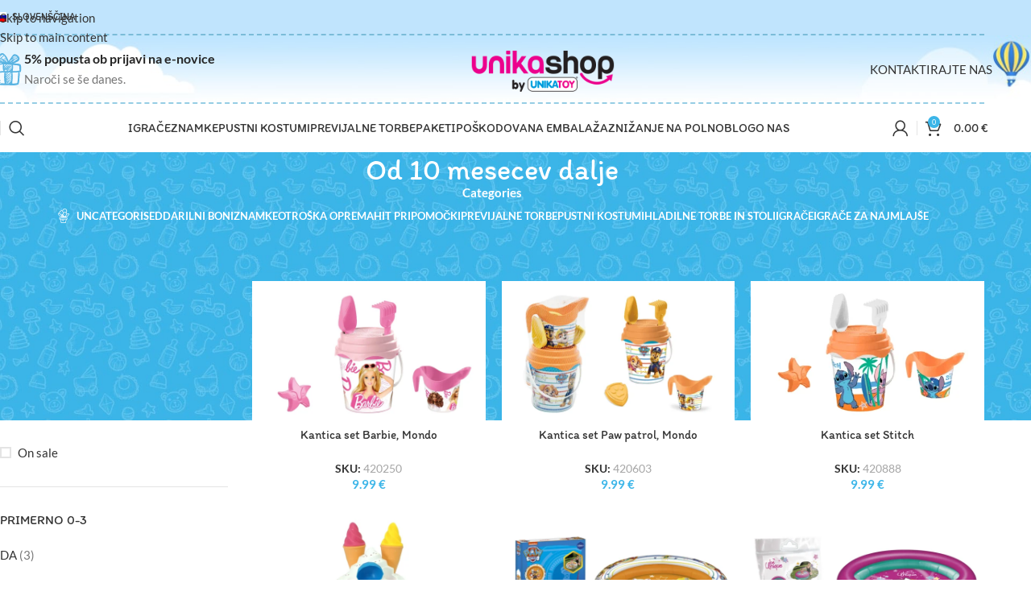

--- FILE ---
content_type: text/html; charset=UTF-8
request_url: https://www.unikashop.si/priporocena-starost/od-10-mesecev-dalje/
body_size: 84191
content:
<!DOCTYPE html>
<html lang="sl-SI">
<head><meta charset="UTF-8"><script>if(navigator.userAgent.match(/MSIE|Internet Explorer/i)||navigator.userAgent.match(/Trident\/7\..*?rv:11/i)){var href=document.location.href;if(!href.match(/[?&]nowprocket/)){if(href.indexOf("?")==-1){if(href.indexOf("#")==-1){document.location.href=href+"?nowprocket=1"}else{document.location.href=href.replace("#","?nowprocket=1#")}}else{if(href.indexOf("#")==-1){document.location.href=href+"&nowprocket=1"}else{document.location.href=href.replace("#","&nowprocket=1#")}}}}</script><script>(()=>{class RocketLazyLoadScripts{constructor(){this.v="2.0.4",this.userEvents=["keydown","keyup","mousedown","mouseup","mousemove","mouseover","mouseout","touchmove","touchstart","touchend","touchcancel","wheel","click","dblclick","input"],this.attributeEvents=["onblur","onclick","oncontextmenu","ondblclick","onfocus","onmousedown","onmouseenter","onmouseleave","onmousemove","onmouseout","onmouseover","onmouseup","onmousewheel","onscroll","onsubmit"]}async t(){this.i(),this.o(),/iP(ad|hone)/.test(navigator.userAgent)&&this.h(),this.u(),this.l(this),this.m(),this.k(this),this.p(this),this._(),await Promise.all([this.R(),this.L()]),this.lastBreath=Date.now(),this.S(this),this.P(),this.D(),this.O(),this.M(),await this.C(this.delayedScripts.normal),await this.C(this.delayedScripts.defer),await this.C(this.delayedScripts.async),await this.T(),await this.F(),await this.j(),await this.A(),window.dispatchEvent(new Event("rocket-allScriptsLoaded")),this.everythingLoaded=!0,this.lastTouchEnd&&await new Promise(t=>setTimeout(t,500-Date.now()+this.lastTouchEnd)),this.I(),this.H(),this.U(),this.W()}i(){this.CSPIssue=sessionStorage.getItem("rocketCSPIssue"),document.addEventListener("securitypolicyviolation",t=>{this.CSPIssue||"script-src-elem"!==t.violatedDirective||"data"!==t.blockedURI||(this.CSPIssue=!0,sessionStorage.setItem("rocketCSPIssue",!0))},{isRocket:!0})}o(){window.addEventListener("pageshow",t=>{this.persisted=t.persisted,this.realWindowLoadedFired=!0},{isRocket:!0}),window.addEventListener("pagehide",()=>{this.onFirstUserAction=null},{isRocket:!0})}h(){let t;function e(e){t=e}window.addEventListener("touchstart",e,{isRocket:!0}),window.addEventListener("touchend",function i(o){o.changedTouches[0]&&t.changedTouches[0]&&Math.abs(o.changedTouches[0].pageX-t.changedTouches[0].pageX)<10&&Math.abs(o.changedTouches[0].pageY-t.changedTouches[0].pageY)<10&&o.timeStamp-t.timeStamp<200&&(window.removeEventListener("touchstart",e,{isRocket:!0}),window.removeEventListener("touchend",i,{isRocket:!0}),"INPUT"===o.target.tagName&&"text"===o.target.type||(o.target.dispatchEvent(new TouchEvent("touchend",{target:o.target,bubbles:!0})),o.target.dispatchEvent(new MouseEvent("mouseover",{target:o.target,bubbles:!0})),o.target.dispatchEvent(new PointerEvent("click",{target:o.target,bubbles:!0,cancelable:!0,detail:1,clientX:o.changedTouches[0].clientX,clientY:o.changedTouches[0].clientY})),event.preventDefault()))},{isRocket:!0})}q(t){this.userActionTriggered||("mousemove"!==t.type||this.firstMousemoveIgnored?"keyup"===t.type||"mouseover"===t.type||"mouseout"===t.type||(this.userActionTriggered=!0,this.onFirstUserAction&&this.onFirstUserAction()):this.firstMousemoveIgnored=!0),"click"===t.type&&t.preventDefault(),t.stopPropagation(),t.stopImmediatePropagation(),"touchstart"===this.lastEvent&&"touchend"===t.type&&(this.lastTouchEnd=Date.now()),"click"===t.type&&(this.lastTouchEnd=0),this.lastEvent=t.type,t.composedPath&&t.composedPath()[0].getRootNode()instanceof ShadowRoot&&(t.rocketTarget=t.composedPath()[0]),this.savedUserEvents.push(t)}u(){this.savedUserEvents=[],this.userEventHandler=this.q.bind(this),this.userEvents.forEach(t=>window.addEventListener(t,this.userEventHandler,{passive:!1,isRocket:!0})),document.addEventListener("visibilitychange",this.userEventHandler,{isRocket:!0})}U(){this.userEvents.forEach(t=>window.removeEventListener(t,this.userEventHandler,{passive:!1,isRocket:!0})),document.removeEventListener("visibilitychange",this.userEventHandler,{isRocket:!0}),this.savedUserEvents.forEach(t=>{(t.rocketTarget||t.target).dispatchEvent(new window[t.constructor.name](t.type,t))})}m(){const t="return false",e=Array.from(this.attributeEvents,t=>"data-rocket-"+t),i="["+this.attributeEvents.join("],[")+"]",o="[data-rocket-"+this.attributeEvents.join("],[data-rocket-")+"]",s=(e,i,o)=>{o&&o!==t&&(e.setAttribute("data-rocket-"+i,o),e["rocket"+i]=new Function("event",o),e.setAttribute(i,t))};new MutationObserver(t=>{for(const n of t)"attributes"===n.type&&(n.attributeName.startsWith("data-rocket-")||this.everythingLoaded?n.attributeName.startsWith("data-rocket-")&&this.everythingLoaded&&this.N(n.target,n.attributeName.substring(12)):s(n.target,n.attributeName,n.target.getAttribute(n.attributeName))),"childList"===n.type&&n.addedNodes.forEach(t=>{if(t.nodeType===Node.ELEMENT_NODE)if(this.everythingLoaded)for(const i of[t,...t.querySelectorAll(o)])for(const t of i.getAttributeNames())e.includes(t)&&this.N(i,t.substring(12));else for(const e of[t,...t.querySelectorAll(i)])for(const t of e.getAttributeNames())this.attributeEvents.includes(t)&&s(e,t,e.getAttribute(t))})}).observe(document,{subtree:!0,childList:!0,attributeFilter:[...this.attributeEvents,...e]})}I(){this.attributeEvents.forEach(t=>{document.querySelectorAll("[data-rocket-"+t+"]").forEach(e=>{this.N(e,t)})})}N(t,e){const i=t.getAttribute("data-rocket-"+e);i&&(t.setAttribute(e,i),t.removeAttribute("data-rocket-"+e))}k(t){Object.defineProperty(HTMLElement.prototype,"onclick",{get(){return this.rocketonclick||null},set(e){this.rocketonclick=e,this.setAttribute(t.everythingLoaded?"onclick":"data-rocket-onclick","this.rocketonclick(event)")}})}S(t){function e(e,i){let o=e[i];e[i]=null,Object.defineProperty(e,i,{get:()=>o,set(s){t.everythingLoaded?o=s:e["rocket"+i]=o=s}})}e(document,"onreadystatechange"),e(window,"onload"),e(window,"onpageshow");try{Object.defineProperty(document,"readyState",{get:()=>t.rocketReadyState,set(e){t.rocketReadyState=e},configurable:!0}),document.readyState="loading"}catch(t){console.log("WPRocket DJE readyState conflict, bypassing")}}l(t){this.originalAddEventListener=EventTarget.prototype.addEventListener,this.originalRemoveEventListener=EventTarget.prototype.removeEventListener,this.savedEventListeners=[],EventTarget.prototype.addEventListener=function(e,i,o){o&&o.isRocket||!t.B(e,this)&&!t.userEvents.includes(e)||t.B(e,this)&&!t.userActionTriggered||e.startsWith("rocket-")||t.everythingLoaded?t.originalAddEventListener.call(this,e,i,o):(t.savedEventListeners.push({target:this,remove:!1,type:e,func:i,options:o}),"mouseenter"!==e&&"mouseleave"!==e||t.originalAddEventListener.call(this,e,t.savedUserEvents.push,o))},EventTarget.prototype.removeEventListener=function(e,i,o){o&&o.isRocket||!t.B(e,this)&&!t.userEvents.includes(e)||t.B(e,this)&&!t.userActionTriggered||e.startsWith("rocket-")||t.everythingLoaded?t.originalRemoveEventListener.call(this,e,i,o):t.savedEventListeners.push({target:this,remove:!0,type:e,func:i,options:o})}}J(t,e){this.savedEventListeners=this.savedEventListeners.filter(i=>{let o=i.type,s=i.target||window;return e!==o||t!==s||(this.B(o,s)&&(i.type="rocket-"+o),this.$(i),!1)})}H(){EventTarget.prototype.addEventListener=this.originalAddEventListener,EventTarget.prototype.removeEventListener=this.originalRemoveEventListener,this.savedEventListeners.forEach(t=>this.$(t))}$(t){t.remove?this.originalRemoveEventListener.call(t.target,t.type,t.func,t.options):this.originalAddEventListener.call(t.target,t.type,t.func,t.options)}p(t){let e;function i(e){return t.everythingLoaded?e:e.split(" ").map(t=>"load"===t||t.startsWith("load.")?"rocket-jquery-load":t).join(" ")}function o(o){function s(e){const s=o.fn[e];o.fn[e]=o.fn.init.prototype[e]=function(){return this[0]===window&&t.userActionTriggered&&("string"==typeof arguments[0]||arguments[0]instanceof String?arguments[0]=i(arguments[0]):"object"==typeof arguments[0]&&Object.keys(arguments[0]).forEach(t=>{const e=arguments[0][t];delete arguments[0][t],arguments[0][i(t)]=e})),s.apply(this,arguments),this}}if(o&&o.fn&&!t.allJQueries.includes(o)){const e={DOMContentLoaded:[],"rocket-DOMContentLoaded":[]};for(const t in e)document.addEventListener(t,()=>{e[t].forEach(t=>t())},{isRocket:!0});o.fn.ready=o.fn.init.prototype.ready=function(i){function s(){parseInt(o.fn.jquery)>2?setTimeout(()=>i.bind(document)(o)):i.bind(document)(o)}return"function"==typeof i&&(t.realDomReadyFired?!t.userActionTriggered||t.fauxDomReadyFired?s():e["rocket-DOMContentLoaded"].push(s):e.DOMContentLoaded.push(s)),o([])},s("on"),s("one"),s("off"),t.allJQueries.push(o)}e=o}t.allJQueries=[],o(window.jQuery),Object.defineProperty(window,"jQuery",{get:()=>e,set(t){o(t)}})}P(){const t=new Map;document.write=document.writeln=function(e){const i=document.currentScript,o=document.createRange(),s=i.parentElement;let n=t.get(i);void 0===n&&(n=i.nextSibling,t.set(i,n));const c=document.createDocumentFragment();o.setStart(c,0),c.appendChild(o.createContextualFragment(e)),s.insertBefore(c,n)}}async R(){return new Promise(t=>{this.userActionTriggered?t():this.onFirstUserAction=t})}async L(){return new Promise(t=>{document.addEventListener("DOMContentLoaded",()=>{this.realDomReadyFired=!0,t()},{isRocket:!0})})}async j(){return this.realWindowLoadedFired?Promise.resolve():new Promise(t=>{window.addEventListener("load",t,{isRocket:!0})})}M(){this.pendingScripts=[];this.scriptsMutationObserver=new MutationObserver(t=>{for(const e of t)e.addedNodes.forEach(t=>{"SCRIPT"!==t.tagName||t.noModule||t.isWPRocket||this.pendingScripts.push({script:t,promise:new Promise(e=>{const i=()=>{const i=this.pendingScripts.findIndex(e=>e.script===t);i>=0&&this.pendingScripts.splice(i,1),e()};t.addEventListener("load",i,{isRocket:!0}),t.addEventListener("error",i,{isRocket:!0}),setTimeout(i,1e3)})})})}),this.scriptsMutationObserver.observe(document,{childList:!0,subtree:!0})}async F(){await this.X(),this.pendingScripts.length?(await this.pendingScripts[0].promise,await this.F()):this.scriptsMutationObserver.disconnect()}D(){this.delayedScripts={normal:[],async:[],defer:[]},document.querySelectorAll("script[type$=rocketlazyloadscript]").forEach(t=>{t.hasAttribute("data-rocket-src")?t.hasAttribute("async")&&!1!==t.async?this.delayedScripts.async.push(t):t.hasAttribute("defer")&&!1!==t.defer||"module"===t.getAttribute("data-rocket-type")?this.delayedScripts.defer.push(t):this.delayedScripts.normal.push(t):this.delayedScripts.normal.push(t)})}async _(){await this.L();let t=[];document.querySelectorAll("script[type$=rocketlazyloadscript][data-rocket-src]").forEach(e=>{let i=e.getAttribute("data-rocket-src");if(i&&!i.startsWith("data:")){i.startsWith("//")&&(i=location.protocol+i);try{const o=new URL(i).origin;o!==location.origin&&t.push({src:o,crossOrigin:e.crossOrigin||"module"===e.getAttribute("data-rocket-type")})}catch(t){}}}),t=[...new Map(t.map(t=>[JSON.stringify(t),t])).values()],this.Y(t,"preconnect")}async G(t){if(await this.K(),!0!==t.noModule||!("noModule"in HTMLScriptElement.prototype))return new Promise(e=>{let i;function o(){(i||t).setAttribute("data-rocket-status","executed"),e()}try{if(navigator.userAgent.includes("Firefox/")||""===navigator.vendor||this.CSPIssue)i=document.createElement("script"),[...t.attributes].forEach(t=>{let e=t.nodeName;"type"!==e&&("data-rocket-type"===e&&(e="type"),"data-rocket-src"===e&&(e="src"),i.setAttribute(e,t.nodeValue))}),t.text&&(i.text=t.text),t.nonce&&(i.nonce=t.nonce),i.hasAttribute("src")?(i.addEventListener("load",o,{isRocket:!0}),i.addEventListener("error",()=>{i.setAttribute("data-rocket-status","failed-network"),e()},{isRocket:!0}),setTimeout(()=>{i.isConnected||e()},1)):(i.text=t.text,o()),i.isWPRocket=!0,t.parentNode.replaceChild(i,t);else{const i=t.getAttribute("data-rocket-type"),s=t.getAttribute("data-rocket-src");i?(t.type=i,t.removeAttribute("data-rocket-type")):t.removeAttribute("type"),t.addEventListener("load",o,{isRocket:!0}),t.addEventListener("error",i=>{this.CSPIssue&&i.target.src.startsWith("data:")?(console.log("WPRocket: CSP fallback activated"),t.removeAttribute("src"),this.G(t).then(e)):(t.setAttribute("data-rocket-status","failed-network"),e())},{isRocket:!0}),s?(t.fetchPriority="high",t.removeAttribute("data-rocket-src"),t.src=s):t.src="data:text/javascript;base64,"+window.btoa(unescape(encodeURIComponent(t.text)))}}catch(i){t.setAttribute("data-rocket-status","failed-transform"),e()}});t.setAttribute("data-rocket-status","skipped")}async C(t){const e=t.shift();return e?(e.isConnected&&await this.G(e),this.C(t)):Promise.resolve()}O(){this.Y([...this.delayedScripts.normal,...this.delayedScripts.defer,...this.delayedScripts.async],"preload")}Y(t,e){this.trash=this.trash||[];let i=!0;var o=document.createDocumentFragment();t.forEach(t=>{const s=t.getAttribute&&t.getAttribute("data-rocket-src")||t.src;if(s&&!s.startsWith("data:")){const n=document.createElement("link");n.href=s,n.rel=e,"preconnect"!==e&&(n.as="script",n.fetchPriority=i?"high":"low"),t.getAttribute&&"module"===t.getAttribute("data-rocket-type")&&(n.crossOrigin=!0),t.crossOrigin&&(n.crossOrigin=t.crossOrigin),t.integrity&&(n.integrity=t.integrity),t.nonce&&(n.nonce=t.nonce),o.appendChild(n),this.trash.push(n),i=!1}}),document.head.appendChild(o)}W(){this.trash.forEach(t=>t.remove())}async T(){try{document.readyState="interactive"}catch(t){}this.fauxDomReadyFired=!0;try{await this.K(),this.J(document,"readystatechange"),document.dispatchEvent(new Event("rocket-readystatechange")),await this.K(),document.rocketonreadystatechange&&document.rocketonreadystatechange(),await this.K(),this.J(document,"DOMContentLoaded"),document.dispatchEvent(new Event("rocket-DOMContentLoaded")),await this.K(),this.J(window,"DOMContentLoaded"),window.dispatchEvent(new Event("rocket-DOMContentLoaded"))}catch(t){console.error(t)}}async A(){try{document.readyState="complete"}catch(t){}try{await this.K(),this.J(document,"readystatechange"),document.dispatchEvent(new Event("rocket-readystatechange")),await this.K(),document.rocketonreadystatechange&&document.rocketonreadystatechange(),await this.K(),this.J(window,"load"),window.dispatchEvent(new Event("rocket-load")),await this.K(),window.rocketonload&&window.rocketonload(),await this.K(),this.allJQueries.forEach(t=>t(window).trigger("rocket-jquery-load")),await this.K(),this.J(window,"pageshow");const t=new Event("rocket-pageshow");t.persisted=this.persisted,window.dispatchEvent(t),await this.K(),window.rocketonpageshow&&window.rocketonpageshow({persisted:this.persisted})}catch(t){console.error(t)}}async K(){Date.now()-this.lastBreath>45&&(await this.X(),this.lastBreath=Date.now())}async X(){return document.hidden?new Promise(t=>setTimeout(t)):new Promise(t=>requestAnimationFrame(t))}B(t,e){return e===document&&"readystatechange"===t||(e===document&&"DOMContentLoaded"===t||(e===window&&"DOMContentLoaded"===t||(e===window&&"load"===t||e===window&&"pageshow"===t)))}static run(){(new RocketLazyLoadScripts).t()}}RocketLazyLoadScripts.run()})();</script>
	
	<link rel="profile" href="https://gmpg.org/xfn/11">
	<link rel="pingback" href="https://www.unikashop.si/xmlrpc.php">

	<meta name='robots' content='noindex, follow' />

	<!-- This site is optimized with the Yoast SEO Premium plugin v26.6 (Yoast SEO v26.6) - https://yoast.com/wordpress/plugins/seo/ -->
	<title>Od 10 mesecev dalje Archives - UNIKASHOP</title>
<link data-rocket-preload as="style" href="https://fonts.googleapis.com/css?family=Lato%3A400%2C700%7CItim%3A400&#038;display=swap" rel="preload">
<link href="https://fonts.googleapis.com/css?family=Lato%3A400%2C700%7CItim%3A400&#038;display=swap" media="print" onload="this.media=&#039;all&#039;" rel="stylesheet">
<style id="wpr-usedcss">img:is([sizes=auto i],[sizes^="auto," i]){contain-intrinsic-size:3000px 1500px}:where(.wp-block-button__link){border-radius:9999px;box-shadow:none;padding:calc(.667em + 2px) calc(1.333em + 2px);text-decoration:none}:root :where(.wp-block-button .wp-block-button__link.is-style-outline),:root :where(.wp-block-button.is-style-outline>.wp-block-button__link){border:2px solid;padding:.667em 1.333em}:root :where(.wp-block-button .wp-block-button__link.is-style-outline:not(.has-text-color)),:root :where(.wp-block-button.is-style-outline>.wp-block-button__link:not(.has-text-color)){color:currentColor}:root :where(.wp-block-button .wp-block-button__link.is-style-outline:not(.has-background)),:root :where(.wp-block-button.is-style-outline>.wp-block-button__link:not(.has-background)){background-color:initial;background-image:none}:where(.wp-block-calendar table:not(.has-background) th){background:#ddd}:where(.wp-block-columns){margin-bottom:1.75em}:where(.wp-block-columns.has-background){padding:1.25em 2.375em}:where(.wp-block-post-comments input[type=submit]){border:none}:where(.wp-block-cover-image:not(.has-text-color)),:where(.wp-block-cover:not(.has-text-color)){color:#fff}:where(.wp-block-cover-image.is-light:not(.has-text-color)),:where(.wp-block-cover.is-light:not(.has-text-color)){color:#000}:root :where(.wp-block-cover h1:not(.has-text-color)),:root :where(.wp-block-cover h2:not(.has-text-color)),:root :where(.wp-block-cover h3:not(.has-text-color)),:root :where(.wp-block-cover h4:not(.has-text-color)),:root :where(.wp-block-cover h5:not(.has-text-color)),:root :where(.wp-block-cover h6:not(.has-text-color)),:root :where(.wp-block-cover p:not(.has-text-color)){color:inherit}:where(.wp-block-file){margin-bottom:1.5em}:where(.wp-block-file__button){border-radius:2em;display:inline-block;padding:.5em 1em}:where(.wp-block-file__button):is(a):active,:where(.wp-block-file__button):is(a):focus,:where(.wp-block-file__button):is(a):hover,:where(.wp-block-file__button):is(a):visited{box-shadow:none;color:#fff;opacity:.85;text-decoration:none}:where(.wp-block-group.wp-block-group-is-layout-constrained){position:relative}.wp-block-image>a,.wp-block-image>figure>a{display:inline-block}.wp-block-image img{box-sizing:border-box;height:auto;max-width:100%;vertical-align:bottom}@media not (prefers-reduced-motion){.wp-block-image img.hide{visibility:hidden}.wp-block-image img.show{animation:.4s show-content-image}}.wp-block-image[style*=border-radius] img,.wp-block-image[style*=border-radius]>a{border-radius:inherit}.wp-block-image :where(figcaption){margin-bottom:1em;margin-top:.5em}:root :where(.wp-block-image.is-style-rounded img,.wp-block-image .is-style-rounded img){border-radius:9999px}.wp-block-image figure{margin:0}@keyframes show-content-image{0%{visibility:hidden}99%{visibility:hidden}to{visibility:visible}}:where(.wp-block-latest-comments:not([style*=line-height] .wp-block-latest-comments__comment)){line-height:1.1}:where(.wp-block-latest-comments:not([style*=line-height] .wp-block-latest-comments__comment-excerpt p)){line-height:1.8}:root :where(.wp-block-latest-posts.is-grid){padding:0}:root :where(.wp-block-latest-posts.wp-block-latest-posts__list){padding-left:0}ul{box-sizing:border-box}:root :where(.wp-block-list.has-background){padding:1.25em 2.375em}:where(.wp-block-navigation.has-background .wp-block-navigation-item a:not(.wp-element-button)),:where(.wp-block-navigation.has-background .wp-block-navigation-submenu a:not(.wp-element-button)){padding:.5em 1em}:where(.wp-block-navigation .wp-block-navigation__submenu-container .wp-block-navigation-item a:not(.wp-element-button)),:where(.wp-block-navigation .wp-block-navigation__submenu-container .wp-block-navigation-submenu a:not(.wp-element-button)),:where(.wp-block-navigation .wp-block-navigation__submenu-container .wp-block-navigation-submenu button.wp-block-navigation-item__content),:where(.wp-block-navigation .wp-block-navigation__submenu-container .wp-block-pages-list__item button.wp-block-navigation-item__content){padding:.5em 1em}:root :where(p.has-background){padding:1.25em 2.375em}:where(p.has-text-color:not(.has-link-color)) a{color:inherit}:where(.wp-block-post-comments-form) input:not([type=submit]),:where(.wp-block-post-comments-form) textarea{border:1px solid #949494;font-family:inherit;font-size:1em}:where(.wp-block-post-comments-form) input:where(:not([type=submit]):not([type=checkbox])),:where(.wp-block-post-comments-form) textarea{padding:calc(.667em + 2px)}:where(.wp-block-post-excerpt){box-sizing:border-box;margin-bottom:var(--wp--style--block-gap);margin-top:var(--wp--style--block-gap)}:where(.wp-block-preformatted.has-background){padding:1.25em 2.375em}:where(.wp-block-search__button){border:1px solid #ccc;padding:6px 10px}:where(.wp-block-search__input){font-family:inherit;font-size:inherit;font-style:inherit;font-weight:inherit;letter-spacing:inherit;line-height:inherit;text-transform:inherit}:where(.wp-block-search__button-inside .wp-block-search__inside-wrapper){border:1px solid #949494;box-sizing:border-box;padding:4px}:where(.wp-block-search__button-inside .wp-block-search__inside-wrapper) .wp-block-search__input{border:none;border-radius:0;padding:0 4px}:where(.wp-block-search__button-inside .wp-block-search__inside-wrapper) .wp-block-search__input:focus{outline:0}:where(.wp-block-search__button-inside .wp-block-search__inside-wrapper) :where(.wp-block-search__button){padding:4px 8px}:root :where(.wp-block-separator.is-style-dots){height:auto;line-height:1;text-align:center}:root :where(.wp-block-separator.is-style-dots):before{color:currentColor;content:"···";font-family:serif;font-size:1.5em;letter-spacing:2em;padding-left:2em}:root :where(.wp-block-site-logo.is-style-rounded){border-radius:9999px}:where(.wp-block-social-links:not(.is-style-logos-only)) .wp-social-link{background-color:#f0f0f0;color:#444}:where(.wp-block-social-links:not(.is-style-logos-only)) .wp-social-link-amazon{background-color:#f90;color:#fff}:where(.wp-block-social-links:not(.is-style-logos-only)) .wp-social-link-bandcamp{background-color:#1ea0c3;color:#fff}:where(.wp-block-social-links:not(.is-style-logos-only)) .wp-social-link-behance{background-color:#0757fe;color:#fff}:where(.wp-block-social-links:not(.is-style-logos-only)) .wp-social-link-bluesky{background-color:#0a7aff;color:#fff}:where(.wp-block-social-links:not(.is-style-logos-only)) .wp-social-link-codepen{background-color:#1e1f26;color:#fff}:where(.wp-block-social-links:not(.is-style-logos-only)) .wp-social-link-deviantart{background-color:#02e49b;color:#fff}:where(.wp-block-social-links:not(.is-style-logos-only)) .wp-social-link-discord{background-color:#5865f2;color:#fff}:where(.wp-block-social-links:not(.is-style-logos-only)) .wp-social-link-dribbble{background-color:#e94c89;color:#fff}:where(.wp-block-social-links:not(.is-style-logos-only)) .wp-social-link-dropbox{background-color:#4280ff;color:#fff}:where(.wp-block-social-links:not(.is-style-logos-only)) .wp-social-link-etsy{background-color:#f45800;color:#fff}:where(.wp-block-social-links:not(.is-style-logos-only)) .wp-social-link-facebook{background-color:#0866ff;color:#fff}:where(.wp-block-social-links:not(.is-style-logos-only)) .wp-social-link-fivehundredpx{background-color:#000;color:#fff}:where(.wp-block-social-links:not(.is-style-logos-only)) .wp-social-link-flickr{background-color:#0461dd;color:#fff}:where(.wp-block-social-links:not(.is-style-logos-only)) .wp-social-link-foursquare{background-color:#e65678;color:#fff}:where(.wp-block-social-links:not(.is-style-logos-only)) .wp-social-link-github{background-color:#24292d;color:#fff}:where(.wp-block-social-links:not(.is-style-logos-only)) .wp-social-link-goodreads{background-color:#eceadd;color:#382110}:where(.wp-block-social-links:not(.is-style-logos-only)) .wp-social-link-google{background-color:#ea4434;color:#fff}:where(.wp-block-social-links:not(.is-style-logos-only)) .wp-social-link-gravatar{background-color:#1d4fc4;color:#fff}:where(.wp-block-social-links:not(.is-style-logos-only)) .wp-social-link-instagram{background-color:#f00075;color:#fff}:where(.wp-block-social-links:not(.is-style-logos-only)) .wp-social-link-lastfm{background-color:#e21b24;color:#fff}:where(.wp-block-social-links:not(.is-style-logos-only)) .wp-social-link-linkedin{background-color:#0d66c2;color:#fff}:where(.wp-block-social-links:not(.is-style-logos-only)) .wp-social-link-mastodon{background-color:#3288d4;color:#fff}:where(.wp-block-social-links:not(.is-style-logos-only)) .wp-social-link-medium{background-color:#000;color:#fff}:where(.wp-block-social-links:not(.is-style-logos-only)) .wp-social-link-meetup{background-color:#f6405f;color:#fff}:where(.wp-block-social-links:not(.is-style-logos-only)) .wp-social-link-patreon{background-color:#000;color:#fff}:where(.wp-block-social-links:not(.is-style-logos-only)) .wp-social-link-pinterest{background-color:#e60122;color:#fff}:where(.wp-block-social-links:not(.is-style-logos-only)) .wp-social-link-pocket{background-color:#ef4155;color:#fff}:where(.wp-block-social-links:not(.is-style-logos-only)) .wp-social-link-reddit{background-color:#ff4500;color:#fff}:where(.wp-block-social-links:not(.is-style-logos-only)) .wp-social-link-skype{background-color:#0478d7;color:#fff}:where(.wp-block-social-links:not(.is-style-logos-only)) .wp-social-link-snapchat{background-color:#fefc00;color:#fff;stroke:#000}:where(.wp-block-social-links:not(.is-style-logos-only)) .wp-social-link-soundcloud{background-color:#ff5600;color:#fff}:where(.wp-block-social-links:not(.is-style-logos-only)) .wp-social-link-spotify{background-color:#1bd760;color:#fff}:where(.wp-block-social-links:not(.is-style-logos-only)) .wp-social-link-telegram{background-color:#2aabee;color:#fff}:where(.wp-block-social-links:not(.is-style-logos-only)) .wp-social-link-threads{background-color:#000;color:#fff}:where(.wp-block-social-links:not(.is-style-logos-only)) .wp-social-link-tiktok{background-color:#000;color:#fff}:where(.wp-block-social-links:not(.is-style-logos-only)) .wp-social-link-tumblr{background-color:#011835;color:#fff}:where(.wp-block-social-links:not(.is-style-logos-only)) .wp-social-link-twitch{background-color:#6440a4;color:#fff}:where(.wp-block-social-links:not(.is-style-logos-only)) .wp-social-link-twitter{background-color:#1da1f2;color:#fff}:where(.wp-block-social-links:not(.is-style-logos-only)) .wp-social-link-vimeo{background-color:#1eb7ea;color:#fff}:where(.wp-block-social-links:not(.is-style-logos-only)) .wp-social-link-vk{background-color:#4680c2;color:#fff}:where(.wp-block-social-links:not(.is-style-logos-only)) .wp-social-link-wordpress{background-color:#3499cd;color:#fff}:where(.wp-block-social-links:not(.is-style-logos-only)) .wp-social-link-whatsapp{background-color:#25d366;color:#fff}:where(.wp-block-social-links:not(.is-style-logos-only)) .wp-social-link-x{background-color:#000;color:#fff}:where(.wp-block-social-links:not(.is-style-logos-only)) .wp-social-link-yelp{background-color:#d32422;color:#fff}:where(.wp-block-social-links:not(.is-style-logos-only)) .wp-social-link-youtube{background-color:red;color:#fff}:where(.wp-block-social-links.is-style-logos-only) .wp-social-link{background:0 0}:where(.wp-block-social-links.is-style-logos-only) .wp-social-link svg{height:1.25em;width:1.25em}:where(.wp-block-social-links.is-style-logos-only) .wp-social-link-amazon{color:#f90}:where(.wp-block-social-links.is-style-logos-only) .wp-social-link-bandcamp{color:#1ea0c3}:where(.wp-block-social-links.is-style-logos-only) .wp-social-link-behance{color:#0757fe}:where(.wp-block-social-links.is-style-logos-only) .wp-social-link-bluesky{color:#0a7aff}:where(.wp-block-social-links.is-style-logos-only) .wp-social-link-codepen{color:#1e1f26}:where(.wp-block-social-links.is-style-logos-only) .wp-social-link-deviantart{color:#02e49b}:where(.wp-block-social-links.is-style-logos-only) .wp-social-link-discord{color:#5865f2}:where(.wp-block-social-links.is-style-logos-only) .wp-social-link-dribbble{color:#e94c89}:where(.wp-block-social-links.is-style-logos-only) .wp-social-link-dropbox{color:#4280ff}:where(.wp-block-social-links.is-style-logos-only) .wp-social-link-etsy{color:#f45800}:where(.wp-block-social-links.is-style-logos-only) .wp-social-link-facebook{color:#0866ff}:where(.wp-block-social-links.is-style-logos-only) .wp-social-link-fivehundredpx{color:#000}:where(.wp-block-social-links.is-style-logos-only) .wp-social-link-flickr{color:#0461dd}:where(.wp-block-social-links.is-style-logos-only) .wp-social-link-foursquare{color:#e65678}:where(.wp-block-social-links.is-style-logos-only) .wp-social-link-github{color:#24292d}:where(.wp-block-social-links.is-style-logos-only) .wp-social-link-goodreads{color:#382110}:where(.wp-block-social-links.is-style-logos-only) .wp-social-link-google{color:#ea4434}:where(.wp-block-social-links.is-style-logos-only) .wp-social-link-gravatar{color:#1d4fc4}:where(.wp-block-social-links.is-style-logos-only) .wp-social-link-instagram{color:#f00075}:where(.wp-block-social-links.is-style-logos-only) .wp-social-link-lastfm{color:#e21b24}:where(.wp-block-social-links.is-style-logos-only) .wp-social-link-linkedin{color:#0d66c2}:where(.wp-block-social-links.is-style-logos-only) .wp-social-link-mastodon{color:#3288d4}:where(.wp-block-social-links.is-style-logos-only) .wp-social-link-medium{color:#000}:where(.wp-block-social-links.is-style-logos-only) .wp-social-link-meetup{color:#f6405f}:where(.wp-block-social-links.is-style-logos-only) .wp-social-link-patreon{color:#000}:where(.wp-block-social-links.is-style-logos-only) .wp-social-link-pinterest{color:#e60122}:where(.wp-block-social-links.is-style-logos-only) .wp-social-link-pocket{color:#ef4155}:where(.wp-block-social-links.is-style-logos-only) .wp-social-link-reddit{color:#ff4500}:where(.wp-block-social-links.is-style-logos-only) .wp-social-link-skype{color:#0478d7}:where(.wp-block-social-links.is-style-logos-only) .wp-social-link-snapchat{color:#fff;stroke:#000}:where(.wp-block-social-links.is-style-logos-only) .wp-social-link-soundcloud{color:#ff5600}:where(.wp-block-social-links.is-style-logos-only) .wp-social-link-spotify{color:#1bd760}:where(.wp-block-social-links.is-style-logos-only) .wp-social-link-telegram{color:#2aabee}:where(.wp-block-social-links.is-style-logos-only) .wp-social-link-threads{color:#000}:where(.wp-block-social-links.is-style-logos-only) .wp-social-link-tiktok{color:#000}:where(.wp-block-social-links.is-style-logos-only) .wp-social-link-tumblr{color:#011835}:where(.wp-block-social-links.is-style-logos-only) .wp-social-link-twitch{color:#6440a4}:where(.wp-block-social-links.is-style-logos-only) .wp-social-link-twitter{color:#1da1f2}:where(.wp-block-social-links.is-style-logos-only) .wp-social-link-vimeo{color:#1eb7ea}:where(.wp-block-social-links.is-style-logos-only) .wp-social-link-vk{color:#4680c2}:where(.wp-block-social-links.is-style-logos-only) .wp-social-link-whatsapp{color:#25d366}:where(.wp-block-social-links.is-style-logos-only) .wp-social-link-wordpress{color:#3499cd}:where(.wp-block-social-links.is-style-logos-only) .wp-social-link-x{color:#000}:where(.wp-block-social-links.is-style-logos-only) .wp-social-link-yelp{color:#d32422}:where(.wp-block-social-links.is-style-logos-only) .wp-social-link-youtube{color:red}:root :where(.wp-block-social-links .wp-social-link a){padding:.25em}:root :where(.wp-block-social-links.is-style-logos-only .wp-social-link a){padding:0}:root :where(.wp-block-social-links.is-style-pill-shape .wp-social-link a){padding-left:.6666666667em;padding-right:.6666666667em}:root :where(.wp-block-tag-cloud.is-style-outline){display:flex;flex-wrap:wrap;gap:1ch}:root :where(.wp-block-tag-cloud.is-style-outline a){border:1px solid;font-size:unset!important;margin-right:0;padding:1ch 2ch;text-decoration:none!important}:root :where(.wp-block-table-of-contents){box-sizing:border-box}:where(.wp-block-term-description){box-sizing:border-box;margin-bottom:var(--wp--style--block-gap);margin-top:var(--wp--style--block-gap)}:where(pre.wp-block-verse){font-family:inherit}:root{--wp--preset--font-size--normal:16px;--wp--preset--font-size--huge:42px}.screen-reader-text{border:0;clip-path:inset(50%);height:1px;margin:-1px;overflow:hidden;padding:0;position:absolute;width:1px;word-wrap:normal!important}.screen-reader-text:focus{background-color:#ddd;clip-path:none;color:#444;display:block;font-size:1em;height:auto;left:5px;line-height:normal;padding:15px 23px 14px;text-decoration:none;top:5px;width:auto;z-index:100000}html :where(.has-border-color){border-style:solid}html :where([style*=border-top-color]){border-top-style:solid}html :where([style*=border-right-color]){border-right-style:solid}html :where([style*=border-bottom-color]){border-bottom-style:solid}html :where([style*=border-left-color]){border-left-style:solid}html :where([style*=border-width]){border-style:solid}html :where([style*=border-top-width]){border-top-style:solid}html :where([style*=border-right-width]){border-right-style:solid}html :where([style*=border-bottom-width]){border-bottom-style:solid}html :where([style*=border-left-width]){border-left-style:solid}html :where(img[class*=wp-image-]){height:auto;max-width:100%}:where(figure){margin:0 0 1em}html :where(.is-position-sticky){--wp-admin--admin-bar--position-offset:var(--wp-admin--admin-bar--height,0px)}@media screen and (max-width:600px){html :where(.is-position-sticky){--wp-admin--admin-bar--position-offset:0px}}:root{--wp--preset--aspect-ratio--square:1;--wp--preset--aspect-ratio--4-3:4/3;--wp--preset--aspect-ratio--3-4:3/4;--wp--preset--aspect-ratio--3-2:3/2;--wp--preset--aspect-ratio--2-3:2/3;--wp--preset--aspect-ratio--16-9:16/9;--wp--preset--aspect-ratio--9-16:9/16;--wp--preset--color--black:#000000;--wp--preset--color--cyan-bluish-gray:#abb8c3;--wp--preset--color--white:#ffffff;--wp--preset--color--pale-pink:#f78da7;--wp--preset--color--vivid-red:#cf2e2e;--wp--preset--color--luminous-vivid-orange:#ff6900;--wp--preset--color--luminous-vivid-amber:#fcb900;--wp--preset--color--light-green-cyan:#7bdcb5;--wp--preset--color--vivid-green-cyan:#00d084;--wp--preset--color--pale-cyan-blue:#8ed1fc;--wp--preset--color--vivid-cyan-blue:#0693e3;--wp--preset--color--vivid-purple:#9b51e0;--wp--preset--gradient--vivid-cyan-blue-to-vivid-purple:linear-gradient(135deg,rgba(6, 147, 227, 1) 0%,rgb(155, 81, 224) 100%);--wp--preset--gradient--light-green-cyan-to-vivid-green-cyan:linear-gradient(135deg,rgb(122, 220, 180) 0%,rgb(0, 208, 130) 100%);--wp--preset--gradient--luminous-vivid-amber-to-luminous-vivid-orange:linear-gradient(135deg,rgba(252, 185, 0, 1) 0%,rgba(255, 105, 0, 1) 100%);--wp--preset--gradient--luminous-vivid-orange-to-vivid-red:linear-gradient(135deg,rgba(255, 105, 0, 1) 0%,rgb(207, 46, 46) 100%);--wp--preset--gradient--very-light-gray-to-cyan-bluish-gray:linear-gradient(135deg,rgb(238, 238, 238) 0%,rgb(169, 184, 195) 100%);--wp--preset--gradient--cool-to-warm-spectrum:linear-gradient(135deg,rgb(74, 234, 220) 0%,rgb(151, 120, 209) 20%,rgb(207, 42, 186) 40%,rgb(238, 44, 130) 60%,rgb(251, 105, 98) 80%,rgb(254, 248, 76) 100%);--wp--preset--gradient--blush-light-purple:linear-gradient(135deg,rgb(255, 206, 236) 0%,rgb(152, 150, 240) 100%);--wp--preset--gradient--blush-bordeaux:linear-gradient(135deg,rgb(254, 205, 165) 0%,rgb(254, 45, 45) 50%,rgb(107, 0, 62) 100%);--wp--preset--gradient--luminous-dusk:linear-gradient(135deg,rgb(255, 203, 112) 0%,rgb(199, 81, 192) 50%,rgb(65, 88, 208) 100%);--wp--preset--gradient--pale-ocean:linear-gradient(135deg,rgb(255, 245, 203) 0%,rgb(182, 227, 212) 50%,rgb(51, 167, 181) 100%);--wp--preset--gradient--electric-grass:linear-gradient(135deg,rgb(202, 248, 128) 0%,rgb(113, 206, 126) 100%);--wp--preset--gradient--midnight:linear-gradient(135deg,rgb(2, 3, 129) 0%,rgb(40, 116, 252) 100%);--wp--preset--font-size--small:13px;--wp--preset--font-size--medium:20px;--wp--preset--font-size--large:36px;--wp--preset--font-size--x-large:42px;--wp--preset--spacing--20:0.44rem;--wp--preset--spacing--30:0.67rem;--wp--preset--spacing--40:1rem;--wp--preset--spacing--50:1.5rem;--wp--preset--spacing--60:2.25rem;--wp--preset--spacing--70:3.38rem;--wp--preset--spacing--80:5.06rem;--wp--preset--shadow--natural:6px 6px 9px rgba(0, 0, 0, .2);--wp--preset--shadow--deep:12px 12px 50px rgba(0, 0, 0, .4);--wp--preset--shadow--sharp:6px 6px 0px rgba(0, 0, 0, .2);--wp--preset--shadow--outlined:6px 6px 0px -3px rgba(255, 255, 255, 1),6px 6px rgba(0, 0, 0, 1);--wp--preset--shadow--crisp:6px 6px 0px rgba(0, 0, 0, 1)}:where(body){margin:0}:where(.is-layout-flex){gap:.5em}:where(.is-layout-grid){gap:.5em}body{padding-top:0;padding-right:0;padding-bottom:0;padding-left:0}a:where(:not(.wp-element-button)){text-decoration:none}:root :where(.wp-element-button,.wp-block-button__link){background-color:#32373c;border-width:0;color:#fff;font-family:inherit;font-size:inherit;line-height:inherit;padding:calc(.667em + 2px) calc(1.333em + 2px);text-decoration:none}:where(.wp-block-post-template.is-layout-flex){gap:1.25em}:where(.wp-block-post-template.is-layout-grid){gap:1.25em}:where(.wp-block-columns.is-layout-flex){gap:2em}:where(.wp-block-columns.is-layout-grid){gap:2em}:root :where(.wp-block-pullquote){font-size:1.5em;line-height:1.6}.woocommerce form .form-row .required{visibility:visible}.wpml-ls-legacy-list-horizontal{border:1px solid transparent;padding:7px;clear:both}.wpml-ls-legacy-list-horizontal>ul{padding:0;margin:0!important;list-style-type:none}.wpml-ls-legacy-list-horizontal .wpml-ls-item{padding:0;margin:0;list-style-type:none;display:inline-block}.wpml-ls-legacy-list-horizontal a{display:block;text-decoration:none;padding:5px 10px 6px;line-height:1}.wpml-ls-legacy-list-horizontal a span{vertical-align:middle}.wpml-ls-legacy-list-horizontal a span.wpml-ls-bracket{vertical-align:unset}.wpml-ls-legacy-list-horizontal .wpml-ls-flag{display:inline;vertical-align:middle}.wpml-ls-legacy-list-horizontal .wpml-ls-flag+span{margin-left:.4em}.rtl .wpml-ls-legacy-list-horizontal .wpml-ls-flag+span{margin-left:0;margin-right:.4em}.wpml-ls-legacy-list-horizontal.wpml-ls-statics-footer{margin-bottom:30px}.wpml-ls-legacy-list-horizontal.wpml-ls-statics-footer>ul{text-align:center}.wpml-ls-statics-footer a,.wpml-ls-statics-footer li:not(.wpml-ls-current-language) .wpml-ls-link,.wpml-ls-statics-footer li:not(.wpml-ls-current-language) .wpml-ls-link:link{color:#444;background-color:#fff}.wpml-ls-statics-footer .wpml-ls-current-language>a{color:#444;background-color:#fff}.wpml-ls-statics-footer .wpml-ls-current-language:hover>a,.wpml-ls-statics-footer .wpml-ls-current-language>a:focus{color:#000;background-color:#eee}.woocommerce .bundled_table_item td.product-name dl.variation,.woocommerce-page .bundled_table_item td.product-name dl.variation{font-size:100%}:root{--wd-text-line-height:1.6;--wd-link-decor:underline var(--wd-link-decor-style, none) var(--wd-link-decor-color, currentColor);--wd-link-decor-hover:underline var(--wd-link-decor-style-hover, none) var(--wd-link-decor-color-hover, var(--wd-link-decor-color, currentColor));--wd-brd-radius:.001px;--wd-form-height:42px;--wd-form-color:inherit;--wd-form-placeholder-color:inherit;--wd-form-bg:transparent;--wd-form-brd-color:rgba(0, 0, 0, .1);--wd-form-brd-color-focus:rgba(0, 0, 0, .15);--wd-form-chevron:url([data-uri]);--wd-navigation-color:51,51,51;--wd-main-bgcolor:#fff;--wd-scroll-w:.001px;--wd-admin-bar-h:.001px;--wd-block-spacing:20px;--wd-header-banner-mt:.001px;--wd-sticky-nav-w:.001px;--color-white:#fff;--color-gray-100:#f7f7f7;--color-gray-200:#f1f1f1;--color-gray-300:#bbb;--color-gray-400:#a5a5a5;--color-gray-500:#767676;--color-gray-600:#666;--color-gray-700:#555;--color-gray-800:#333;--color-gray-900:#242424;--color-white-rgb:255,255,255;--color-black-rgb:0,0,0;--bgcolor-white:#fff;--bgcolor-gray-100:#f7f7f7;--bgcolor-gray-200:#f7f7f7;--bgcolor-gray-300:#f1f1f1;--bgcolor-black-rgb:0,0,0;--bgcolor-white-rgb:255,255,255;--brdcolor-gray-200:rgba(0, 0, 0, .075);--brdcolor-gray-300:rgba(0, 0, 0, .105);--brdcolor-gray-400:rgba(0, 0, 0, .12);--brdcolor-gray-500:rgba(0, 0, 0, .2);--wd-start:start;--wd-end:end;--wd-center:center;--wd-stretch:stretch}a,article,aside,body,caption,center,cite,code,del,div,fieldset,figcaption,figure,footer,form,h1,h2,h3,h5,header,html,i,iframe,img,ins,label,legend,li,menu,nav,object,p,s,section,span,strong,table,tbody,td,th,time,tr,ul,var{margin:0;padding:0;border:0;vertical-align:baseline;font:inherit;font-size:100%}*,:after,:before{-webkit-box-sizing:border-box;-moz-box-sizing:border-box;box-sizing:border-box}html{line-height:1;-webkit-text-size-adjust:100%;-webkit-tap-highlight-color:transparent;font-family:sans-serif;overflow-x:hidden;overflow-y:scroll;font-size:var(--wd-text-font-size)}ul{list-style:none}caption{vertical-align:middle;text-align:left}a img{border:none}article,aside,figcaption,figure,footer,header,main,menu,nav,section{display:block}a,button,input{touch-action:manipulation}button,input,optgroup,select,textarea{margin:0;color:inherit;font:inherit}button{overflow:visible}button,html input[type=button],input[type=reset],input[type=submit]{cursor:pointer;-webkit-appearance:button}button::-moz-focus-inner,input::-moz-focus-inner{padding:0;border:0;padding:0;border:0}body{margin:0;background-color:#fff;color:var(--wd-text-color);text-rendering:optimizeLegibility;font-weight:var(--wd-text-font-weight);font-style:var(--wd-text-font-style);font-size:var(--wd-text-font-size);font-family:var(--wd-text-font);-webkit-font-smoothing:antialiased;-moz-osx-font-smoothing:grayscale;line-height:var(--wd-text-line-height)}@supports (overflow:clip){body{overflow-x:clip}}p{margin-bottom:var(--wd-tags-mb,20px)}a{color:var(--wd-link-color);transition:all .25s ease;text-decoration:var(--wd-link-decor);-webkit-text-decoration:var(--wd-link-decor)}a:is(:hover,:focus,:active){outline:0;text-decoration:var(--wd-link-decor-hover);-webkit-text-decoration:var(--wd-link-decor-hover)}a:hover{color:var(--wd-link-color-hover)}a:focus{outline:0}:is(h1,h2,h3,h4,h5,h6,.title) a{color:inherit;text-decoration:none}:is(h1,h2,h3,h4,h5,h6,.title) a:hover{color:var(--wd-link-color-hover)}label{display:block;margin-bottom:5px;color:var(--wd-title-color);vertical-align:middle;font-weight:400}.required{border:none;color:#e01020;font-size:16px;line-height:1}strong{font-weight:600}code{padding:2px 5px}code{-webkit-hyphens:none;hyphens:none;font-family:monospace,serif}ins{text-decoration:none}var{font-style:italic}hr{margin-top:20px;margin-bottom:20px;border:none;border-bottom:1px solid currentColor;opacity:.2}iframe{max-width:100%}cite{font-style:italic}fieldset{margin-bottom:20px;padding:20px 40px;border:2px solid var(--brdcolor-gray-300);border-radius:var(--wd-brd-radius)}fieldset legend{margin-bottom:0;padding-right:15px;padding-left:15px;width:auto}legend{text-transform:uppercase;font-size:22px}progress{display:inline-block;vertical-align:baseline}img{max-width:100%;height:auto;border:0;vertical-align:middle}svg:not(:root){overflow:hidden}h1{font-size:28px}h2{font-size:24px}h3{font-size:22px}h5{font-size:16px}.wd-entities-title a{color:inherit}.wd-label{color:var(--color-gray-800);font-weight:600}.title,h1,h2,h3,h5,legend{display:block;margin-bottom:var(--wd-tags-mb,20px);color:var(--wd-title-color);text-transform:var(--wd-title-transform);font-weight:var(--wd-title-font-weight);font-style:var(--wd-title-font-style);font-family:var(--wd-title-font);line-height:1.4}.wd-entities-title{--wd-link-decor:none;--wd-link-decor-hover:none;display:block;color:var(--wd-entities-title-color);word-wrap:break-word;font-weight:var(--wd-entities-title-font-weight);font-style:var(--wd-entities-title-font-style);font-family:var(--wd-entities-title-font);text-transform:var(--wd-entities-title-transform);line-height:1.4}.wd-entities-title a:hover,a.wd-entities-title:hover{color:var(--wd-entities-title-color-hover)}:is(ul,ol) li{margin-bottom:var(--li-mb)}:is(ul,ol) li:last-child{margin-bottom:0}li>:is(ul,ol){margin-top:var(--li-mb);margin-bottom:0}ul{list-style:disc}.wd-sub-menu ul{--li-pl:0;list-style:none}.wd-sub-menu ul{--list-mb:0;--li-mb:0}.text-center{--content-align:center;--wd-align:center;--text-align:center;text-align:var(--text-align)}.text-left{--text-align:left;text-align:var(--text-align);--content-align:flex-start;--wd-align:flex-start}[class*=color-scheme-light]{--color-white:#000;--color-gray-100:rgba(255, 255, 255, .1);--color-gray-200:rgba(255, 255, 255, .2);--color-gray-300:rgba(255, 255, 255, .5);--color-gray-400:rgba(255, 255, 255, .6);--color-gray-500:rgba(255, 255, 255, .7);--color-gray-600:rgba(255, 255, 255, .8);--color-gray-700:rgba(255, 255, 255, .9);--color-gray-800:#fff;--color-gray-900:#fff;--color-white-rgb:0,0,0;--color-black-rgb:255,255,255;--bgcolor-black-rgb:255,255,255;--bgcolor-white-rgb:0,0,0;--bgcolor-white:#0f0f0f;--bgcolor-gray-100:#0a0a0a;--bgcolor-gray-200:#121212;--bgcolor-gray-300:#141414;--brdcolor-gray-200:rgba(255, 255, 255, .1);--brdcolor-gray-300:rgba(255, 255, 255, .15);--brdcolor-gray-400:rgba(255, 255, 255, .25);--brdcolor-gray-500:rgba(255, 255, 255, .3);--wd-text-color:rgba(255, 255, 255, .8);--wd-title-color:#fff;--wd-widget-title-color:var(--wd-title-color);--wd-entities-title-color:#fff;--wd-entities-title-color-hover:rgba(255, 255, 255, .8);--wd-link-color:rgba(255, 255, 255, .9);--wd-link-color-hover:#fff;--wd-form-brd-color:rgba(255, 255, 255, .2);--wd-form-brd-color-focus:rgba(255, 255, 255, .3);--wd-form-placeholder-color:rgba(255, 255, 255, .6);--wd-form-chevron:url([data-uri]);--wd-main-bgcolor:#1a1a1a;--wd-navigation-color:255,255,255;color:var(--wd-text-color)}.color-scheme-dark{--color-white:#fff;--color-gray-100:#f7f7f7;--color-gray-200:#f1f1f1;--color-gray-300:#bbb;--color-gray-400:#a5a5a5;--color-gray-500:#767676;--color-gray-600:#666;--color-gray-700:#555;--color-gray-800:#333;--color-gray-900:#242424;--color-white-rgb:255,255,255;--color-black-rgb:0,0,0;--bgcolor-white:#fff;--bgcolor-gray-100:#f7f7f7;--bgcolor-gray-200:#f7f7f7;--bgcolor-gray-300:#f1f1f1;--bgcolor-black-rgb:0,0,0;--bgcolor-white-rgb:255,255,255;--brdcolor-gray-200:rgba(0, 0, 0, .075);--brdcolor-gray-300:rgba(0, 0, 0, .105);--brdcolor-gray-400:rgba(0, 0, 0, .12);--brdcolor-gray-500:rgba(0, 0, 0, .2);--wd-text-color:#767676;--wd-title-color:#242424;--wd-entities-title-color:#333;--wd-entities-title-color-hover:rgba(51, 51, 51, .65);--wd-link-color:#333;--wd-link-color-hover:#242424;--wd-form-brd-color:rgba(0, 0, 0, .1);--wd-form-brd-color-focus:rgba(0, 0, 0, .15);--wd-form-placeholder-color:#767676;--wd-navigation-color:51,51,51;color:var(--wd-text-color)}.wd-fill{position:absolute;inset:0}.wd-hide{display:none!important}.wd-set-mb{--wd-mb:15px}.wd-set-mb>*{margin-bottom:var(--wd-mb)}.reset-last-child>:last-child{margin-bottom:0}.clear{clear:both;width:100%}@keyframes wd-rotate{100%{transform:rotate(360deg)}}@keyframes wd-fadeIn{from{opacity:0}to{opacity:1}}table{margin-bottom:35px;width:100%;border-spacing:0;border-collapse:collapse;line-height:1.4}table th{padding:15px 10px;border-bottom:2px solid var(--brdcolor-gray-200);color:var(--wd-title-color);text-transform:uppercase;font-size:16px;font-weight:var(--wd-title-font-weight);font-style:var(--wd-title-font-style);font-family:var(--wd-title-font);vertical-align:middle;text-align:start}table td{padding:15px 12px;border-bottom:1px solid var(--brdcolor-gray-300);vertical-align:middle;text-align:start}table :is(tbody,tfoot) th{border-bottom:1px solid var(--brdcolor-gray-300);text-transform:none;font-size:inherit}:root select,:root textarea,input[type=email],input[type=number],input[type=password],input[type=search],input[type=text],input[type=url]{-webkit-appearance:none;-moz-appearance:none;appearance:none}:root select,:root textarea,input[type=date],input[type=email],input[type=number],input[type=password],input[type=search],input[type=text],input[type=url]{padding:0 15px;max-width:100%;width:100%;height:var(--wd-form-height);border:var(--wd-form-brd-width) solid var(--wd-form-brd-color);border-radius:var(--wd-form-brd-radius);background-color:var(--wd-form-bg);box-shadow:none;color:var(--wd-form-color);vertical-align:middle;font-size:14px;transition:border-color .5s ease}:root select:focus,:root textarea:focus,input[type=date]:focus,input[type=email]:focus,input[type=number]:focus,input[type=password]:focus,input[type=search]:focus,input[type=text]:focus,input[type=url]:focus{outline:0;border-color:var(--wd-form-brd-color-focus);transition:border-color .4s ease}::-webkit-input-placeholder{color:var(--wd-form-placeholder-color)}::-moz-placeholder{color:var(--wd-form-placeholder-color)}input[type=checkbox],input[type=radio]{box-sizing:border-box;margin-top:0;padding:0;vertical-align:middle;margin-inline-end:5px;cursor:pointer}input[type=search]{box-sizing:content-box;-webkit-appearance:textfield}input[type=search]::-webkit-search-cancel-button,input[type=search]::-webkit-search-decoration{-webkit-appearance:none}input[type=number]{padding:0;text-align:center}input[type=number]::-webkit-inner-spin-button,input[type=number]::-webkit-outer-spin-button{height:auto}input[type=date]{-webkit-appearance:none}input[type=date]::-webkit-inner-spin-button{display:none}input[type=date]::-webkit-calendar-picker-indicator{opacity:0}input[type=date]::-webkit-clear-button{position:relative;right:5px;width:30px;opacity:.4;filter:grayscale(100%)}input[type=date]::-webkit-date-and-time-value{text-align:start}[class*=color-scheme-light] input[type=date]::-webkit-clear-button{opacity:.6;filter:grayscale(100%) invert(100%) saturate(800%)}@supports not (-moz-appearance:none){input[type=date]{background:url("https://www.unikashop.si/wp-content/themes/woodmart/inc/admin/assets/images/calend-d.svg") right 15px top 50% no-repeat;background-size:auto 14px}[class*=color-scheme-light] input[type=date]{background-image:url("https://www.unikashop.si/wp-content/themes/woodmart/inc/admin/assets/images/calend-l.svg")}}:root textarea{overflow:auto;padding:10px 15px;min-height:190px;resize:vertical}:root select{padding-right:30px;background-image:var(--wd-form-chevron);background-position:right 10px top 50%;background-size:auto 18px;background-repeat:no-repeat}:root select option{background-color:var(--bgcolor-white)}input:-webkit-autofill{border-color:var(--wd-form-brd-color);-webkit-box-shadow:0 0 0 1000px var(--wd-form-bg) inset;-webkit-text-fill-color:var(--wd-form-color)}input:focus:-webkit-autofill{border-color:var(--wd-form-brd-color-focus)}:is(.btn,.button,button,[type=submit],[type=button]){position:relative;display:inline-flex;align-items:center;justify-content:center;gap:5px;outline:0;border-radius:var(--btn-brd-radius,0);vertical-align:middle;text-align:center;text-decoration:none!important;text-shadow:none;line-height:1.2;cursor:pointer;transition:all .25s ease;color:var(--btn-color,#3e3e3e);border:var(--btn-brd-width,0) var(--btn-brd-style,solid) var(--btn-brd-color,#e9e9e9);background-color:var(--btn-bgcolor,#f3f3f3);box-shadow:var(--btn-box-shadow,unset);text-transform:var(--btn-transform,uppercase);font-weight:var(--btn-font-weight,600);font-family:var(--btn-font-family,inherit);font-style:var(--btn-font-style,unset);padding:var(--btn-padding,5px 20px);min-height:var(--btn-height,42px);font-size:var(--btn-font-size, 13px)}:is(.btn,.button,button,[type=submit],[type=button]):hover{color:var(--btn-color-hover,var(--btn-color,#3e3e3e));border-color:var(--btn-brd-color-hover,var(--btn-brd-color,#e0e0e0));background-color:var(--btn-bgcolor-hover,var(--btn-bgcolor,#e0e0e0));box-shadow:var(--btn-box-shadow-hover,var(--btn-box-shadow,unset))}button[disabled],input[disabled]{opacity:.6!important;cursor:default!important}:is(a,button,input[type=submit],input[type=checkbox],input[type=button],input[type=file],[tabindex="0"]):focus-visible{outline:var(--wd-otl-width,2px) var(--wd-otl-style,dotted) var(--wd-otl-color,var(--wd-otl-color-scheme,#000))!important;outline-offset:var(--wd-otl-offset,calc(var(--wd-otl-width) * -1 / 2));transition:none!important}input[tabindex="0"]:focus-visible{--wd-otl-width:0!important}.color-scheme-dark,.whb-color-dark{--wd-otl-color-scheme:#000}[class*=color-scheme-light]{--wd-otl-color-scheme:#fff}.wd-skip-links{position:fixed;display:flex;flex-direction:column;gap:5px;top:10px;inset-inline-start:-1000em;z-index:999999}.wd-skip-links:focus-within{inset-inline-start:10px}[class*=wd-grid]{--wd-col:var(--wd-col-lg);--wd-gap:var(--wd-gap-lg);--wd-col-lg:1;--wd-gap-lg:20px}.wd-grid-g{display:grid;grid-template-columns:repeat(var(--wd-col),minmax(0,1fr));gap:var(--wd-gap)}.wd-grid-g>.wd-wider{grid-column:auto/span 2;grid-row:auto/span 2}.wd-grid-col{grid-column:auto/span var(--wd-col)}[class*=wd-grid-f]{display:flex;flex-wrap:wrap;gap:var(--wd-gap)}.wd-grid-f-col{gap:0;margin:0 calc(var(--wd-gap)/ -2) calc(var(--wd-gap) * -1)}.wd-grid-f-col>.wd-col{width:100%;min-height:1px;flex:0 0 calc(100% / var(--wd-col) * var(--wd-col-wider,1));max-width:calc(100% / var(--wd-col) * var(--wd-col-wider,1));padding-inline:calc(var(--wd-gap)/ 2);margin-bottom:var(--wd-gap)}.wd-grid-f-col>.wd-wider{--wd-col-wider:2}.wd-grid-f-stretch>.wd-col{flex:1 1 var(--wd-f-basis,200px);width:var(--wd-f-basis,200px)}.wd-grid-f-stretch>.wd-col-auto{flex:0 0 auto;width:auto}.wd-grid-f-inline>.wd-col{flex:0 0 var(--wd-f-basis,auto)}.wd-loader:after{content:"";display:inline-block;width:30px;height:30px;border:1px solid transparent;border-left-color:var(--color-gray-900);border-radius:50%;vertical-align:middle;animation:wd-rotate 450ms infinite linear var(--wd-anim-state,paused)}.wd-scroll-content{overflow:hidden;overflow-y:auto;-webkit-overflow-scrolling:touch;max-height:var(--wd-scroll-h,50vh)}@-moz-document url-prefix(){.wd-scroll-content{scrollbar-width:thin}}.wd-dropdown{--wd-align:var(--wd-start);position:absolute;top:100%;left:0;z-index:380;margin-top:15px;margin-right:0;margin-left:calc(var(--nav-gap,.001px)/ 2 * -1);background-color:var(--bgcolor-white);background-position:bottom right;background-clip:border-box;background-repeat:no-repeat;box-shadow:0 0 3px rgba(0,0,0,.15);text-align:var(--wd-align);border-radius:var(--wd-brd-radius);visibility:hidden;opacity:0;transition:opacity .4s cubic-bezier(.19, 1, .22, 1),visibility .4s cubic-bezier(.19, 1, .22, 1),transform .4s cubic-bezier(.19, 1, .22, 1);transform:translateY(15px) translateZ(0);pointer-events:none}.wd-dropdown:after{content:"";position:absolute;inset-inline:0;bottom:100%;height:15px}.whb-col-right .wd-dropdown-menu.wd-design-default{right:0;left:auto;margin-left:0;margin-right:calc(var(--nav-gap,.001px)/ 2 * -1)}.wd-dropdown.wd-opened,.wd-event-click.wd-opened>.wd-dropdown,.wd-event-hover:hover>.wd-dropdown{visibility:visible;opacity:1;transform:none!important;pointer-events:visible;pointer-events:unset}.wd-dropdown-menu{min-height:min(var(--wd-dropdown-height,unset),var(--wd-content-h,var(--wd-dropdown-height,unset)));width:var(--wd-dropdown-width);background-image:var(--wd-dropdown-bg-img)}.wd-dropdown-menu.wd-scroll>.wd-scroll-content{max-height:none;border-radius:inherit}.wd-dropdown-menu.wd-design-default{padding:var(--wd-dropdown-padding,12px 20px);--wd-dropdown-width:220px}.wd-dropdown-menu.wd-design-default>.container{padding:0;width:auto}.wd-dropdown-menu.wd-design-default .wd-dropdown{top:0;left:100%;padding:var(--wd-dropdown-padding,12px 20px);width:var(--wd-dropdown-width);margin:0 0 0 var(--wd-dropdown-padding,20px)}.wd-dropdown-menu.wd-design-default .wd-dropdown:after{top:0;right:100%;bottom:0;left:auto;width:var(--wd-dropdown-padding,20px);height:auto}.wd-dropdown-menu.wd-design-default .menu-item-has-children>a:after{margin-left:auto;color:rgba(82,82,82,.45);font-weight:600;font-size:55%;line-height:1;font-family:woodmart-font;content:"\f113"}.wd-dropdown-menu.wd-design-default.color-scheme-light .menu-item-has-children>a:after{color:rgba(255,255,255,.6)}.wd-dropdown-menu:is(.wd-design-sized,.wd-design-full-width,.wd-design-full-height)>.container>.wd-grid-f-inline{--wd-f-basis:200px}.wd-dropdown-menu.wd-design-full-width{--wd-dropdown-width:100vw}:is(.wd-nav-sticky,.wd-header-nav) .wd-dropdown-menu.wd-design-full-width{border-radius:0}.wd-dropdown-menu.wd-design-sized:not(.wd-scroll){padding:var(--wd-dropdown-padding,30px)}.wd-dropdown-menu.wd-design-full-width:not(.wd-scroll){padding-block:var(--wd-dropdown-padding,30px);padding-left:calc(var(--wd-scroll-w) + var(--wd-sticky-nav-w))}.wd-dropdown-menu.wd-design-sized:not(.wd-scroll)>.container{padding:0;max-width:none}.wd-side-hidden{--wd-side-hidden-w:340px;position:fixed;inset-block:var(--wd-admin-bar-h) 0;z-index:500;overflow:hidden;overflow-y:auto;-webkit-overflow-scrolling:touch;width:min(var(--wd-side-hidden-w),100vw);background-color:var(--bgcolor-white);transition:transform .5s cubic-bezier(.19, 1, .22, 1);outline:0!important}.wd-side-hidden.wd-left{right:auto;left:0;transform:translate3d(-100%,0,0)}.wd-side-hidden.wd-opened{transform:none}.wd-sub-menu{--sub-menu-color:#838383;--sub-menu-color-hover:var(--wd-primary-color);--li-pl:0;--list-mb:0;--li-mb:0;list-style:none}.wd-sub-menu li{position:relative}.wd-sub-menu li>a{position:relative;display:flex;align-items:center;padding-top:8px;padding-bottom:8px;color:var(--sub-menu-color);font-size:14px;line-height:1.3;text-decoration:none}.wd-sub-menu li>a:hover{color:var(--sub-menu-color-hover)}[class*=color-scheme-light] .wd-sub-menu{--sub-menu-color:rgba(255, 255, 255, .6);--sub-menu-color-hover:#fff}.widget .wd-sub-menu{--li-mb:0}.widget .wd-sub-menu ul{--li-mb:0}.wd-sub-accented.wp-block-wd-menu-list>li{margin-block:-8px}.wd-sub-accented>li>a{--sub-menu-color:#333;--sub-menu-color-hover:var(--wd-primary-color);text-transform:uppercase;font-weight:600}.wd-sub-accented.color-scheme-light>li>a,[class*=color-scheme-light] .wd-sub-accented>li>a{--sub-menu-color:#fff;--sub-menu-color-hover:rgba(255, 255, 255, .6)}picture.wd-nav-img img{width:inherit;height:inherit;max-height:inherit;object-fit:contain;object-position:50% 50%}.wd-nav{--list-mb:0;--li-mb:0;--li-pl:0;--nav-gap:20px;--nav-gap-v:5px;--nav-pd:5px 0;--nav-color:rgba(var(--wd-navigation-color), 1);--nav-color-hover:rgba(var(--wd-navigation-color), .7);--nav-color-active:var(--nav-color-hover);--nav-bg:none;--nav-bg-hover:var(--nav-bg);--nav-bg-active:var(--nav-bg-hover);--nav-shadow:none;--nav-shadow-hover:var(--nav-shadow);--nav-shadow-active:var(--nav-shadow-hover);--nav-border:none;--nav-border-hover:var(--nav-border);--nav-border-active:var(--nav-border-hover);--nav-radius:var(--wd-brd-radius);--nav-chevron-color:rgba(var(--wd-navigation-color), .5);display:inline-flex;flex-wrap:wrap;justify-content:var(--text-align,var(--wd-align));text-align:start;gap:var(--nav-gap-v) var(--nav-gap);list-style:none}.wd-nav>li{position:relative}.wd-nav>li>a{position:relative;display:flex;align-items:center;min-height:42px;padding:var(--nav-pd);text-transform:uppercase;font-weight:600;font-size:13px;line-height:1.4;text-decoration:none;color:var(--nav-color);background-color:var(--nav-bg);box-shadow:var(--nav-shadow);border:var(--nav-border);border-radius:var(--nav-radius)}.wd-nav>li:is(.wd-has-children,.menu-item-has-children)>a:after{order:3;margin-inline-start:4px;font-weight:400;font-style:normal;font-size:clamp(6px, 50%, 18px);color:var(--nav-chevron-color);content:"\f129";font-family:woodmart-font}.wd-nav:where(:not(.wd-dis-hover))>li:where(.wd-opened,:hover)>a{color:var(--nav-color-hover);background-color:var(--nav-bg-hover);box-shadow:var(--nav-shadow-hover);border:var(--nav-border-hover)}.wd-nav:where(:not(.wd-dis-act))>li:where(.current-menu-item,.wd-active,.active)>a{color:var(--nav-color-active);background-color:var(--nav-bg-active);box-shadow:var(--nav-shadow-active);border:var(--nav-border-active)}.wd-nav:where(.wd-add-pd){--nav-pd:5px 12px}.widget .wd-nav{--li-mb:0}.wd-nav-opener{position:relative;z-index:1;display:inline-flex;flex:0 0 auto;align-items:center;justify-content:center;width:50px;color:var(--color-gray-900);cursor:pointer;transition:all .25s ease;backface-visibility:hidden;-webkit-backface-visibility:hidden}.wd-nav-opener:after{font-weight:400;font-size:12px;transition:transform .25s ease;content:"\f113";font-family:woodmart-font}.wd-nav-opener:hover{color:var(--color-gray-900)}.wd-nav-opener.wd-active{color:var(--color-gray-700)}.wd-nav-opener.wd-active:after{transform:rotate(90deg)}.wd-nav-img,.wd-sub-menu li>a img{flex:0 0 auto;display:inline-block;width:var(--nav-img-width,auto)!important;height:var(--nav-img-height,auto)!important;max-height:var(--nav-img-height,18px);margin-inline-end:7px;object-fit:contain;object-position:50% 50%;line-height:0}.wd-nav.wd-style-default{--nav-color-hover:var(--wd-primary-color)}.wd-nav:is(.wd-style-bordered,.wd-style-separated)>li{display:flex;flex-direction:row}.wd-nav:is(.wd-style-bordered,.wd-style-separated)>li:not(:last-child):after{content:"";position:relative;inset-inline-end:calc((var(--nav-gap)/ 2) * -1);border-right:1px solid rgba(0,0,0,.105)}:is(.color-scheme-light,.whb-color-light) .wd-nav:is(.wd-style-bordered,.wd-style-separated)>li:not(:last-child):after{border-color:rgba(255,255,255,.25)}.wd-nav[class*=wd-style-underline] .nav-link-text{position:relative;display:inline-block;padding-block:1px;line-height:1.2}.wd-nav[class*=wd-style-underline] .nav-link-text:after{content:'';position:absolute;top:100%;left:0;width:0;height:2px;background-color:var(--wd-primary-color);transition:width .4s cubic-bezier(.19, 1, .22, 1)}.wd-nav[class*=wd-style-underline]>li:is(:hover,.current-menu-item,.wd-active,.active)>a .nav-link-text:after{width:100%}.tooltip{--wd-tooltip-bg:rgba(0, 0, 0, .9);--wd-tooltip-color:#fff;position:absolute;z-index:1110;opacity:0;pointer-events:none}.tooltip .tooltip-inner{padding:7px 15px;width:max-content;max-width:200px;text-transform:none;font-weight:400;font-size:12px;line-height:var(--wd-text-line-height);background-color:var(--wd-tooltip-bg);color:var(--wd-tooltip-color);text-align:center;word-break:break-word;border-radius:calc(var(--wd-brd-radius)/ 1.5)}.tooltip .tooltip-arrow{position:absolute;width:10px;height:10px;background-color:var(--wd-tooltip-bg)}.tooltip.top{margin-top:-8px}.tooltip.top .tooltip-arrow{top:calc(100% - 1px);left:50%;clip-path:polygon(0 0,50% 50%,100% 0);transform:translateX(-50%)}.tooltip.left{margin-left:-8px}.tooltip.left .tooltip-arrow{top:50%;left:calc(100% - 1px);clip-path:polygon(0 0,50% 50%,0 100%);transform:translateY(-50%)}.tooltip.right{margin-left:8px}.tooltip.right .tooltip-arrow{top:50%;right:calc(100% - 1px);clip-path:polygon(100% 0,50% 50%,100% 100%);transform:translateY(-50%)}.tooltip.in{pointer-events:unset;opacity:1;animation:.3s wd-fadeIn}:is(.woocommerce-error,.woocommerce-message,.woocommerce-info):before{position:absolute;top:calc(50% - 9px);left:24px;font-size:18px;line-height:18px;font-family:woodmart-font}:is(.woocommerce-error,.woocommerce-message,.woocommerce-info) p:last-child{margin-bottom:0}:is(.woocommerce-error,.woocommerce-message,.woocommerce-info) .amount{color:#fff}.woocommerce-message{background-color:var(--notices-success-bg);color:var(--notices-success-color)}.woocommerce-message:before{content:"\f107"}:is(.woocommerce-error,.woocommerce-info):before{content:"\f100"}.wd-close-side{position:fixed;background-color:rgba(0,0,0,.7);opacity:0;pointer-events:none;transition:opacity .5s cubic-bezier(.19, 1, .22, 1),z-index 0s cubic-bezier(.19, 1, .22, 1) .5s,top 0s cubic-bezier(.19, 1, .22, 1) .5s;z-index:400}.wd-close-side.wd-close-side-opened{opacity:1;pointer-events:unset;transition-delay:0s;pointer-events:unset}.wd-loop-footer{text-align:center;margin-top:30px}nav[class*="-pagination"] ul{--list-mb:0;--li-mb:0;--li-pl:0;list-style:none;display:inline-flex;flex-wrap:wrap;justify-content:center;align-items:center;gap:3px}nav[class*="-pagination"] li .page-numbers{display:inline-flex;align-items:center;justify-content:center;padding-inline:5px;min-width:34px;height:34px;color:var(--color-gray-900);font-weight:600;font-size:14px;border-radius:calc(var(--wd-brd-radius)/ 1.5);transition:all .2s ease;text-decoration:none}nav[class*="-pagination"] li .current{color:#fff;background-color:var(--wd-primary-color)}nav[class*="-pagination"] li :is(.next,.prev){font-size:0}nav[class*="-pagination"] li :is(.next,.prev):before{font-size:12px;content:"\f113";font-family:woodmart-font}nav[class*="-pagination"] li .prev:before{content:"\f114";font-family:woodmart-font}nav[class*="-pagination"] a:hover{background-color:var(--bgcolor-gray-300)}[class*=screen-reader]{position:absolute!important;clip:rect(1px,1px,1px,1px);transform:scale(0)}.wd-breadcrumbs>:is(span,a):last-child{font-weight:600;color:var(--wd-bcrumb-color-active)}.wd-breadcrumbs .wd-delimiter{margin-inline:8px;color:var(--wd-bcrumb-delim-color)}.wd-breadcrumbs .wd-delimiter:after{content:"/"}.wd-breadcrumbs .wd-delimiter:last-child{display:none}.wd-action-btn{--wd-link-decor:none;--wd-link-decor-hover:none;display:inline-flex;vertical-align:middle}.wd-action-btn>a{display:inline-flex;align-items:center;justify-content:center;color:var(--wd-action-color,var(--color-gray-800));cursor:pointer}.wd-action-btn>a:hover{color:var(--wd-action-color-hover,var(--color-gray-500))}.wd-action-btn>a:before{font-size:var(--wd-action-icon-size, 1.1em);transition:opacity .15s ease;font-family:woodmart-font}.wd-action-btn>a:after{position:absolute;top:calc(50% - .5em);left:0;opacity:0;transition:opacity .2s ease;font-size:var(--wd-action-icon-size, 1.1em);content:"";display:inline-block;width:1em;height:1em;border:1px solid transparent;border-left-color:var(--color-gray-900);border-radius:50%;vertical-align:middle;animation:wd-rotate 450ms infinite linear var(--wd-anim-state,paused)}.wd-action-btn>a.loading{pointer-events:none}.wd-action-btn>a.loading:before{opacity:0}.wd-action-btn>a.loading:after{opacity:1;--wd-anim-state:running}.wd-action-btn.wd-style-icon{--wd-action-icon-size:20px}.wd-action-btn.wd-style-icon>a{position:relative;flex-direction:column;width:50px;height:50px;font-weight:400;font-size:0!important;line-height:0}.wd-action-btn.wd-style-icon>a:after{inset-inline-start:calc(50% - .5em)}.wd-action-btn.wd-style-text>a{position:relative;font-weight:600;line-height:1}.wd-action-btn.wd-style-text>a:before{margin-inline-end:.3em;font-weight:400}.wd-action-btn:empty{display:none}.wd-compare-icon>a:before{content:"\f128"}.wd-wishlist-icon>a:before{content:"\f106"}.wd-quick-view-icon>a:before{content:"\f130"}.wd-add-cart-icon>a:before{content:"\f123"}.wd-cross-icon>a:before{content:"\f112"}.wd-burger-icon>a:before{content:"\f15a"}.wd-action-btn.wd-style-text .wd-added-icon{inset-inline-start:calc(var(--wd-action-icon-size,1.1em) - min(.4em,15px));bottom:calc(var(--wd-action-icon-size,1.1em) - .12em - min(.4em,15px));font-size:calc(var(--wd-action-icon-size, 1.2em) - .2em)}.wd-action-btn.wd-style-text>a.added:before{margin-inline-end:min(.6em,15px)}.wd-action-btn.wd-style-icon .wd-added-icon{inset-inline-start:calc(50% + var(--wd-action-icon-size) - .55em);bottom:calc(50% + var(--wd-action-icon-size) - .7em);transform:translate(-50%,50%);font-size:calc(var(--wd-action-icon-size, 1.2em) - 2px)}.wd-heading{display:flex;flex:0 0 auto;align-items:center;justify-content:flex-end;gap:10px;padding:20px 15px;border-bottom:1px solid var(--brdcolor-gray-300)}.wd-heading>a{--wd-link-color:var(--wd-primary-color);--wd-link-color-hover:var(--wd-primary-color)}.wd-heading>a:hover{opacity:.7}.wd-heading .title{flex:1 1 auto;margin-bottom:0;font-size:130%}.wd-heading .wd-action-btn{flex:0 0 auto}.wd-heading .wd-action-btn.wd-style-text>a{height:25px}:is(.widget,.wd-widget,div[class^=vc_wp]){line-height:1.4;--wd-link-color:var(--color-gray-500);--wd-link-color-hover:var(--color-gray-800);--wd-link-decor:none;--wd-link-decor-hover:none}:is(.widget,.wd-widget,div[class^=vc_wp])>:is(ul,ol){margin-top:0}:is(.widget,.wd-widget,div[class^=vc_wp]) :is(ul,ol){list-style:none;--list-mb:0;--li-mb:15px;--li-pl:0}.widget-title{margin-bottom:20px;color:var(--wd-widget-title-color);text-transform:var(--wd-widget-title-transform);font-weight:var(--wd-widget-title-font-weight);font-style:var(--wd-widget-title-font-style);font-size:var(--wd-widget-title-font-size);font-family:var(--wd-widget-title-font)}.widget{margin-bottom:30px;padding-bottom:30px;border-bottom:1px solid var(--brdcolor-gray-300)}.widget:last-child{margin-bottom:0;padding-bottom:0;border-bottom:none}:is(.wd-entry-content,.entry-content,.is-layout-flow,.is-layout-constrained,.is-layout-constrained>.wp-block-group__inner-container)>*{margin-block:0 var(--wd-block-spacing)}:is(.wd-entry-content,.entry-content,.is-layout-flow,.is-layout-constrained,.is-layout-constrained>.wp-block-group__inner-container)>:last-child{margin-bottom:0}:where(.wd-bg-parent>*){position:relative}.wd-page-wrapper{position:relative;background-color:var(--wd-main-bgcolor)}body:not([class*=wrapper-boxed]){background-color:var(--wd-main-bgcolor)}.wd-page-content{min-height:50vh;background-color:var(--wd-main-bgcolor)}.container{width:100%;max-width:var(--wd-container-w);padding-inline:15px;margin-inline:auto}.wd-content-layout{padding-block:40px}:where(.wd-content-layout>div){grid-column:auto/span var(--wd-col)}.wd-sidebar .wd-heading{display:none}@media (min-width:769px){.searchform.wd-style-default:not(.wd-with-cat) .wd-clear-search{padding-inline-end:10px;border-inline-end:1px solid var(--wd-form-brd-color)}}@media (min-width:1025px){.wd-hide-lg{display:none!important}.wd-scroll{--scrollbar-track-bg:rgba(0, 0, 0, .05);--scrollbar-thumb-bg:rgba(0, 0, 0, .12)}.wd-scroll ::-webkit-scrollbar{width:5px}.wd-scroll ::-webkit-scrollbar-track{background-color:var(--scrollbar-track-bg)}.wd-scroll ::-webkit-scrollbar-thumb{background-color:var(--scrollbar-thumb-bg)}.wd-scroll.color-scheme-light,[class*=color-scheme-light] .wd-scroll{--scrollbar-track-bg:rgba(255, 255, 255, .05);--scrollbar-thumb-bg:rgba(255, 255, 255, .12)}}@media (max-width:1024px){@supports not (overflow:clip){body{overflow:hidden}}[class*=wd-grid]{--wd-col:var(--wd-col-md);--wd-gap:var(--wd-gap-md);--wd-col-md:var(--wd-col-lg);--wd-gap-md:var(--wd-gap-lg)}.wd-side-hidden{--wd-side-hidden-w:min(300px, 80vw)}html:has(.wd-side-hidden.wd-opened){overflow:hidden}.wd-close-side{top:-150px}html:has(.wd-side-hidden.wd-opened,.mfp-wrap) #wpadminbar{z-index:400}#wpadminbar{position:absolute}}@media (max-width:768.98px){[class*=wd-grid]{--wd-col:var(--wd-col-sm);--wd-gap:var(--wd-gap-sm);--wd-col-sm:var(--wd-col-md);--wd-gap-sm:var(--wd-gap-md)}.sidebar-left{order:10}.searchform.wd-style-default .wd-clear-search{padding-inline-end:10px;border-inline-end:1px solid var(--wd-form-brd-color)}}:is(.icl_post_in_other_langs,.wpml-ls-statics-post_translations) a{font-weight:600}.wpml-ls-legacy-list-horizontal{padding:0}.wpml-ls-statics-footer.wpml-ls-legacy-list-horizontal{margin-bottom:0;padding:10px 15px}:is(.wcml-horizontal-list,.wcml-vertical-list) li{margin-bottom:0}.woocommerce :is(.wcml-horizontal-list,.wcml-vertical-list).product{margin-top:0;margin-bottom:0;margin-inline-start:-.5em}ul.variation{--li-pl:0;list-style:none;font-size:90%;--li-mb:5px;--list-mb:0;--wd-tags-mb:0}.woocommerce-breadcrumb{display:inline-flex;align-items:center;flex-wrap:wrap}.amount{color:var(--wd-primary-color);font-weight:600}del .amount{color:var(--color-gray-300);font-weight:400}.price{color:var(--wd-primary-color)}.price .amount{font-size:inherit}.price del{color:var(--color-gray-300);font-size:90%}.price ins{padding:0;background-color:transparent;color:var(--wd-primary-color);text-decoration:none;opacity:1}.woocommerce-notices-wrapper:empty{display:none}ul:is(.woocommerce-error,.woocommerce-message,.woocommerce-info){list-style:none;--li-pl:0;--li-mb:5px;align-items:stretch;flex-direction:column;justify-content:center}ul.variation p{display:inline}ul.variation .item-variation-name{color:var(--color-gray-800);font-weight:600}:is(.blockOverlay,.wd-loader-overlay):after{position:absolute;top:calc(50% - 13px);left:calc(50% - 13px);content:"";display:inline-block;width:26px;height:26px;border:1px solid transparent;border-left-color:var(--color-gray-900);border-radius:50%;vertical-align:middle;animation:wd-rotate 450ms infinite linear var(--wd-anim-state,paused);--wd-anim-state:running}.blockOverlay{z-index:340!important;background-image:none!important;animation:.6s forwards wd-FadeInLoader}.blockOverlay:before{content:none!important}@keyframes wd-FadeInLoader{from{opacity:0}to{opacity:.8}}.single_add_to_cart_button{border-radius:var(--btn-accented-brd-radius);color:var(--btn-accented-color);box-shadow:var(--btn-accented-box-shadow);background-color:var(--btn-accented-bgcolor);text-transform:var(--btn-accented-transform,var(--btn-transform,uppercase));font-weight:var(--btn-accented-font-weight,var(--btn-font-weight,600));font-family:var(--btn-accented-font-family,var(--btn-font-family,inherit));font-style:var(--btn-accented-font-style,var(--btn-font-style,unset))}.single_add_to_cart_button:hover{color:var(--btn-accented-color-hover);box-shadow:var(--btn-accented-box-shadow-hover);background-color:var(--btn-accented-bgcolor-hover)}.single_add_to_cart_button:active{box-shadow:var(--btn-accented-box-shadow-active);bottom:var(--btn-accented-bottom-active,0)}.single_add_to_cart_button+.added_to_cart{display:none}.wd-buy-now-btn{border-radius:var(--btn-accented-brd-radius);color:var(--btn-accented-color);box-shadow:var(--btn-accented-box-shadow);background-color:var(--btn-accented-bgcolor);text-transform:var(--btn-accented-transform,var(--btn-transform,uppercase));font-weight:var(--btn-accented-font-weight,var(--btn-font-weight,600));font-family:var(--btn-accented-font-family,var(--btn-font-family,inherit));font-style:var(--btn-accented-font-style,var(--btn-font-style,unset))}.wd-buy-now-btn:hover{color:var(--btn-accented-color-hover);box-shadow:var(--btn-accented-box-shadow-hover);background-color:var(--btn-accented-bgcolor-hover)}.wd-buy-now-btn:active{box-shadow:var(--btn-accented-box-shadow-active);bottom:var(--btn-accented-bottom-active,0)}form.cart{display:flex;flex-wrap:wrap;gap:10px;justify-content:var(--content-align)}form.cart>*{flex:1 1 100%}form.cart :where(.single_add_to_cart_button,.wd-buy-now-btn,.quantity){flex:0 0 auto}.wd-product-detail{font-size:90%;margin-top:5px}.wd-product-detail>span{vertical-align:middle}.wd-product-detail .wd-hint{margin-inline-start:3px}.wd-product-sku{word-break:break-all}.wd-hint{position:relative;display:inline-block;vertical-align:middle;font-size:0;cursor:help}.wd-hint:before{content:"?";display:inline-flex;align-items:center;justify-content:center;width:1.45em;height:1.45em;border-radius:50%;background-color:var(--wd-hint-bg,var(--bgcolor-gray-300));color:var(--wd-hint-color,var(--color-gray-800));font-weight:600;font-size:var(--wd-hint-size, calc(var(--wd-text-font-size) - 3px))}.wd-hint.wd-with-html:after{content:"";position:absolute;bottom:100%;inset-inline:0;height:8px}.single_add_to_cart_button:before{content:"";position:absolute;inset:0;opacity:0;z-index:1;border-radius:inherit;background-color:inherit;box-shadow:inherit;transition:opacity 0s ease}.single_add_to_cart_button:after{position:absolute;top:calc(50% - 9px);inset-inline-start:calc(50% - 9px);opacity:0;z-index:2;transition:opacity 0s ease;content:"";display:inline-block;width:18px;height:18px;border:1px solid transparent;border-left-color:currentColor;border-radius:50%;vertical-align:middle;animation:wd-rotate 450ms infinite linear var(--wd-anim-state,paused)}.loading.single_add_to_cart_button:before{opacity:1;transition:opacity .25s ease}.loading.single_add_to_cart_button:after{opacity:1;transition:opacity .25s ease;--wd-anim-state:running}.wd-products-element{position:relative}.wd-products{position:relative;align-items:flex-start;transition:all .25s ease}.wd-content-layout.wd-loading .wd-products[data-source=main_loop],.wd-products.wd-loading{opacity:0;transform:translate3d(0,30px,0);pointer-events:none}div.wc-block-components-notice-banner{--wd-link-decor:underline;--wd-link-decor-hover:underline;--wd-link-color:currentColor;--wd-link-color-hover:color-mix(in srgb, currentColor 80%, transparent);position:relative;margin-bottom:20px;padding-block:18px;padding-inline:65px 30px!important;text-align:start;border:none;border-radius:var(--wd-brd-radius);outline:0!important;font-size:inherit;align-content:center;margin-top:0;font-size:var(--wd-text-font-size)}div.wc-block-components-notice-banner:before{position:absolute;top:calc(50% - 9px);left:24px;font-size:18px;line-height:18px;font-family:woodmart-font}div.wc-block-components-notice-banner p:last-child{margin-bottom:0}div.wc-block-components-notice-banner .amount{color:#fff}div.wc-block-components-notice-banner :is(.button,.wc-backward){text-decoration:none;--btn-color:currentColor;--btn-color-hover:currentColor;--btn-bgcolor:transparent;--btn-bgcolor-hover:transparent;--btn-brd-width:2px;--btn-box-shadow-hover:none;--btn-height:none;--btn-padding:0;--btn-brd-color:color-mix(in srgb, currentColor 50%, transparent);border-top:0;border-inline:0;margin-inline:4px}div.wc-block-components-notice-banner:is(.is-info,.is-error){background-color:var(--notices-warning-bg);color:var(--notices-warning-color)}div.wc-block-components-notice-banner:is(.is-info,.is-error):before{content:"\f100"}div.wc-block-components-notice-banner>svg{display:none}div.wc-block-components-notice-banner ul{display:flex;gap:5px 7px;width:100%;margin:0!important;list-style:none;--li-pl:0;--li-mb:5px;align-items:stretch;flex-direction:column;justify-content:center}div.wc-block-components-notice-banner>div{display:flex;align-items:inherit;flex-wrap:wrap;gap:inherit}div.wc-block-components-notice-banner>div .button.wc-forward{border-bottom:2px solid rgba(255,255,255,.3);color:#fff!important;text-decoration:none;opacity:1}div.wc-block-components-notice-banner>div .button.wc-forward:hover{border-color:#fff}.widget_layered_nav_filters a{display:inline-flex;align-items:center;color:var(--color-gray-800);font-weight:600;line-height:2}.widget_layered_nav_filters a .amount{margin-inline-start:3px}.widget_layered_nav_filters a:before{margin-inline-end:.3em;font-weight:400;content:"\f112";font-family:woodmart-font}.widget_layered_nav_filters a:hover{color:var(--color-gray-500)}.wd-content-area>.woocommerce-notices-wrapper{margin-bottom:30px}.wd-show-sidebar-btn{--wd-action-icon-size:1.2em;display:none}.wd-shop-tools .woocommerce-ordering.wd-style-underline select{max-width:200px}.wd-builder-off .woocommerce-result-count{display:none;margin-bottom:0}:is(.term-description,.page-description)>:last-child{margin-bottom:0}.wd-products-element+:is(.term-description,.page-description){margin-top:25px}.wd-products-per-page{--wd-link-color:var(--color-gray-500);--wd-link-color-hover:var(--color-gray-800);--wd-link-decor:none;--wd-link-decor-hover:none;display:inline-flex;align-items:center;flex-wrap:wrap;color:var(--color-gray-500)}.wd-products-per-page a{padding:0 7px}.wd-products-per-page a.current-variation{color:var(--wd-link-color-hover);font-weight:600}.per-page-title:after{content:':'}.per-page-border:after{content:"/"}.per-page-border:last-child{display:none}.wd-title-wrapp{display:flex;align-items:center}.wd-back-btn>a:before{content:"\f121";font-family:woodmart-font}.wd-back-btn.wd-style-icon{--wd-action-icon-size:24px}.wd-back-btn.wd-style-icon>a{height:40px}:is(.title-design-centered,.without-title.with-back-btn) .wd-back-btn{margin-inline-start:-50px}@media (max-width:1024px){.woodmart-archive-shop .wd-builder-off{padding-block:20px}.wd-builder-off .wd-products-per-page{display:none}.wd-builder-off .wd-products-shop-view{display:none}.wd-back-btn{display:none}}.shop-loop-head{display:flex;align-items:center;flex-wrap:wrap;justify-content:space-between;gap:10px;margin-bottom:30px;max-width:100%;width:100%}.wd-shop-tools{display:flex;align-items:center;flex-wrap:wrap;gap:10px 30px;max-width:100%}@media (max-width:1024px){.shop-loop-head{margin-bottom:20px}}.woocommerce-ordering select{cursor:pointer}.woocommerce-ordering.wd-style-underline select{padding-top:5px;padding-bottom:5px;height:auto;border-top-style:none;border-right-style:none;border-left-style:none;border-radius:0;background-color:unset;background-position:right 0 top 50%;color:var(--color-gray-900);font-weight:600;font-size:inherit;line-height:1.2;padding-inline-start:2px;padding-inline-end:20px}.woocommerce-ordering.wd-style-underline select:focus{border-color:var(--wd-primary-color)}@media (max-width:768.98px){.wd-shop-tools{gap:10px}.woocommerce-ordering.wd-ordering-mb-icon{position:relative;z-index:1;display:flex;align-items:center;justify-content:center;width:30px;height:30px}.woocommerce-ordering.wd-ordering-mb-icon select{position:absolute;inset:0;padding:0;height:inherit;border:none;background:0 0;color:transparent!important;font-weight:400;font-size:16px;-webkit-appearance:none;-moz-appearance:none}.woocommerce-ordering.wd-ordering-mb-icon select option{font-size:14px}.woocommerce-ordering.wd-ordering-mb-icon:after{position:relative;color:var(--color-gray-900);font-size:120%;z-index:2;pointer-events:none;content:"\f119";font-family:woodmart-font}}.wd-products-shop-view{--wd-link-color:var(--color-gray-300);--wd-link-color-hover:var(--color-gray-600);--wd-link-decor:none;--wd-link-decor-hover:none;display:inline-flex;align-items:center;flex-wrap:wrap;gap:10px .9em;line-height:1}.wd-products-shop-view a.current-variation{color:var(--color-gray-800);cursor:default}.wd-products-shop-view a svg{display:none}.wd-products-shop-view a:before{font-size:180%;font-weight:400;content:"\f12a";font-family:woodmart-font}.wd-products-shop-view a.per-row-1:before{content:"\f13"}.wd-products-shop-view a.per-row-2:before{content:"\f12b"}.wd-products-shop-view a.per-row-3:before{content:"\f12c"}.wd-products-shop-view a.per-row-4:before{content:"\f12d"}.wd-products-shop-view a.per-row-5:before{content:"\f12e"}.wd-products-shop-view a.per-row-6:before{content:"\f12f"}:is(.alignleft,.aligncenter,.alignright,.alignnone)[id*=attachment]{max-width:100%}:is(.wc-block-product-template,.wc-block-grid__products,.wp-block-query) .added_to_cart{display:none}.whb-flex-row{display:flex;flex-direction:row;flex-wrap:nowrap;justify-content:space-between}.whb-column{display:flex;align-items:center;flex-direction:row;max-height:inherit}.whb-col-left,.whb-mobile-left{justify-content:flex-start;margin-left:-10px}.whb-col-right,.whb-mobile-right{justify-content:flex-end;margin-right:-10px}.whb-col-mobile{flex:1 1 auto;justify-content:center;margin-inline:-10px}.whb-clone .whb-general-header-inner{height:var(--wd-header-clone-h);max-height:var(--wd-header-clone-h)}.whb-flex-flex-middle .whb-col-center{flex:1 1 0%}.whb-flex-equal-sides :is(.whb-col-left,.whb-col-right){flex:1 1 0%}.whb-col-1 :is(.whb-flex-row,.whb-column){max-width:calc(100% + 20px);justify-content:center}.whb-col-1 :is(.whb-col-left,.whb-mobile-left){flex:1 1 auto;margin-inline:-10px}.whb-general-header :is(.whb-mobile-left,.whb-mobile-right){flex:1 1 0%}.whb-empty-column+.whb-mobile-right{flex:1 1 auto}.whb-main-header{position:relative;top:0;right:0;left:0;z-index:390;backface-visibility:hidden;-webkit-backface-visibility:hidden}.whb-clone{position:fixed;z-index:391;visibility:hidden;opacity:0;transition:opacity .1s ease,visibility .1s ease,transform .3s ease;animation:.1s wd-fadeOutUpBig;pointer-events:none}.whb-clone .whb-flex-row{border:none}.whb-clone.whb-sticked{visibility:visible;opacity:1;animation:.3s wd-fadeInDownBig;pointer-events:visible;pointer-events:unset}.whb-clone.whb-sticked .whb-not-sticky-row{display:block}.whb-clone .wd-header-main-nav{text-align:center}.whb-clone.whb-hide-on-scroll{transform:translateY(-100%);animation:none}.whb-clone.whb-scroll-up{transform:none}.whb-sticky-prepared{padding-top:var(--wd-header-h)}.whb-sticky-prepared .whb-main-header{position:absolute}:root:has(.whb-sticky-prepared):not(:has(.whb-top-bar)){--wd-top-bar-h:.00001px;--wd-top-bar-sm-h:.00001px}:root:has(.whb-sticky-prepared):not(:has(.whb-general-header)){--wd-header-general-h:.00001px;--wd-header-general-sm-h:.00001px}:root:has(.whb-sticky-prepared):not(:has(.whb-header-bottom)){--wd-header-bottom-h:.00001px;--wd-header-bottom-sm-h:.00001px;--wd-header-bottom-brd-w:.00001px}.whb-scroll-stick .whb-flex-row{transition:height .2s ease,max-height .2s ease}.whb-scroll-stick.whb-sticked .whb-flex-row{transition-duration:.3s}.whb-scroll-stick:is(.whb-scroll-down,.whb-scroll-up) .whb-main-header{transition:transform .3s ease}.whb-scroll-stick.whb-scroll-down .whb-main-header{transform:translateY(-100%)}.whb-scroll-stick.whb-scroll-up .whb-main-header{transform:none}.whb-scroll-slide.whb-sticked .whb-main-header{animation:.4s wd-fadeInDownBig}.whb-scroll-slide:is(.whb-scroll-down,.whb-scroll-up) .whb-main-header{transition:transform .3s ease}.whb-scroll-slide.whb-hide-on-scroll.whb-sticked .whb-main-header{transform:translateY(-100%);animation:none}.whb-scroll-slide.whb-hide-on-scroll.whb-scroll-up .whb-main-header{transform:none}.whb-sticked .whb-main-header{position:fixed}.whb-sticked .whb-row{transition:background-color .3s ease}.whb-sticked .whb-not-sticky-row{display:none}.whb-sticky-shadow.whb-sticked .whb-main-header{box-shadow:0 1px 3px rgba(0,0,0,.1)}.whb-sticky-shadow.whb-sticked .whb-row:last-child{border-bottom:none}.whb-sticky-shadow.whb-sticked .whb-row:last-child .whb-flex-row{border-bottom:none}.whb-sticky-shadow+.whb-clone{box-shadow:0 1px 3px rgba(0,0,0,.1)}.whb-sticky-shadow+.whb-clone .whb-row{border-bottom:none}.whb-row{transition:background-color .2s ease}.whb-color-dark:not(.whb-with-bg){background-color:#fff}@keyframes wd-fadeInDownBig{from{transform:translate3d(0,-100%,0)}to{transform:none}}@keyframes wd-fadeOutUpBig{from{transform:none}to{transform:translate3d(0,-100%,0)}}.site-logo,.wd-header-nav{padding-inline:10px}.wd-header-nav{flex:1 1 auto}.wd-nav-header>li>a{font-size:var(--wd-header-el-font-size);font-weight:var(--wd-header-el-font-weight);font-style:var(--wd-header-el-font-style);font-family:var(--wd-header-el-font);text-transform:var(--wd-header-el-transform)}.wd-nav-header:not(.wd-offsets-calculated)>li>.wd-dropdown:not(.wd-design-default){opacity:0;pointer-events:none}@supports (-webkit-touch-callout:none){.wd-nav-header:not(.wd-offsets-calculated)>li>.wd-dropdown:not(.wd-design-default){transform:translateY(15px) translateZ(0)}}.whb-color-dark .wd-nav-header{--wd-navigation-color:51,51,51}.whb-top-bar .wd-nav-secondary>li>a{font-weight:400;font-size:12px}.site-logo{max-height:inherit}.wd-logo{max-height:inherit;transition:none}.wd-logo picture{max-height:inherit}.wd-logo picture img{max-width:inherit}.wd-logo img{padding-top:5px;padding-bottom:5px;max-height:inherit;transform:translateZ(0);backface-visibility:hidden;-webkit-backface-visibility:hidden;perspective:800px}.wd-logo img[src$=".svg"]{height:100%}.wd-logo img[width]:not([src$=".svg"]){width:auto;object-fit:contain}.wd-switch-logo .wd-sticky-logo{display:none;animation:.5s wd-fadeIn}:is(.whb-sticked,.whb-clone) .wd-switch-logo .wd-main-logo{display:none}:is(.whb-sticked,.whb-clone) .wd-switch-logo .wd-sticky-logo{display:block}.wd-header-divider:before{content:"";display:block;height:18px;border-right:1px solid}.whb-color-dark .wd-header-divider:before{border-color:var(--wd-divider-color,rgba(0,0,0,.105))}.whb-col-mobile .wd-header-divider:last-child,.whb-col-right .wd-header-divider:last-child,.whb-mobile-right .wd-header-divider:last-child{padding-right:10px}.whb-col-left .wd-header-divider:first-child,.whb-col-mobile .wd-header-divider:first-child,.whb-mobile-left .wd-header-divider:first-child{padding-left:10px}.whb-col-center .wd-header-divider:first-child{padding-left:10px}.whb-col-center .wd-header-divider:last-child{padding-right:10px}.wd-header-mobile-nav .wd-tools-icon:before{content:"\f15a";font-family:woodmart-font}.mobile-nav .wd-heading{position:relative;z-index:6;background-color:inherit}.mobile-nav .searchform{--wd-form-brd-width:0;--wd-form-bg:transparent;--wd-form-color:var(--color-gray-500);--wd-form-placeholder-color:var(--color-gray-500);z-index:4;box-shadow:0 -1px 9px rgba(0,0,0,.17)}.mobile-nav .searchform input[type=text]{padding-right:70px;padding-left:20px;height:70px;font-weight:600}.mobile-nav .wd-search-results{position:relative;z-index:4;border-radius:0;inset-inline:auto}.mobile-nav .wd-search-results:not(.wd-opened){display:none}.mobile-nav .wd-suggestion{padding:10px 20px}.wd-nav-mobile{--nav-radius:0;--nav-color-hover:var(--wd-primary-color);display:none;margin-inline:0;animation:1s wd-fadeIn}.wd-nav-mobile>li{flex:1 1 100%;max-width:100%;width:100%}.wd-nav-mobile>li>a:hover{color:var(--nav-color-hover)}.wd-nav-mobile>li.menu-item-has-children>a:after{content:none}.wd-nav-mobile.wd-active{display:block}.wd-nav-mobile>li,.wd-nav-mobile>li>ul li{display:flex;flex-wrap:wrap}.wd-nav-mobile>li>a,.wd-nav-mobile>li>ul li>a{flex:1 1 0%;padding:5px 20px;min-height:50px;border:none;border-bottom:1px solid var(--brdcolor-gray-300)}.wd-nav-mobile>li>:is(.wd-sub-menu,.sub-sub-menu),.wd-nav-mobile>li>ul li>:is(.wd-sub-menu,.sub-sub-menu){display:none;flex:1 1 100%;order:3}.wd-nav-mob-tab{--nav-gap:0;--nav-pd:18px 15px;--nav-color:rgba(var(--wd-navigation-color), .5);--nav-color-hover:rgba(var(--wd-navigation-color), 1);--nav-bg:rgba(var(--color-black-rgb), .04);--nav-bg-active:rgba(var(--color-black-rgb), .09);--nav-radius:0;display:flex;margin:0;border-bottom:1px solid var(--brdcolor-gray-300)}.wd-nav-mob-tab>li{flex:1 0 50%;max-width:50%}.wd-nav-mob-tab>li>a{justify-content:center;text-align:center;height:100%}.wd-nav-mob-tab.wd-style-underline .nav-link-text{position:static}.wd-nav-mob-tab.wd-style-underline .nav-link-text:after{top:auto;bottom:-1px}.wd-nav-mob-tab:not(.wd-swap) li:first-child .nav-link-text:after{right:0;left:auto}.mobile-nav .wd-nav-opener{border-left:1px solid var(--brdcolor-gray-300);border-bottom:1px solid var(--brdcolor-gray-300)}@media (min-width:1025px){.whb-top-bar-inner{height:var(--wd-top-bar-h);max-height:var(--wd-top-bar-h)}.whb-sticked .whb-top-bar-inner{height:var(--wd-top-bar-sticky-h);max-height:var(--wd-top-bar-sticky-h)}.whb-general-header-inner{height:var(--wd-header-general-h);max-height:var(--wd-header-general-h)}.whb-sticked:not(.whb-clone) .whb-general-header-inner{height:var(--wd-header-general-sticky-h);max-height:var(--wd-header-general-sticky-h)}.whb-header-bottom-inner{height:var(--wd-header-bottom-h);max-height:var(--wd-header-bottom-h)}.whb-sticked .whb-header-bottom-inner{height:var(--wd-header-bottom-sticky-h);max-height:var(--wd-header-bottom-sticky-h)}.whb-hidden-lg{display:none}.whb-clone,.whb-sticked .whb-main-header{top:var(--wd-admin-bar-h)}.whb-full-width .whb-row>.container,.whb-full-width+.whb-clone .whb-row>.container{max-width:100%;width:clamp(var(--wd-container-w),95%,100%)}}@media (max-width:1024px){.whb-top-bar-inner{height:var(--wd-top-bar-sm-h);max-height:var(--wd-top-bar-sm-h)}.whb-general-header-inner{height:var(--wd-header-general-sm-h);max-height:var(--wd-header-general-sm-h)}.whb-header-bottom-inner{height:var(--wd-header-bottom-sm-h);max-height:var(--wd-header-bottom-sm-h)}.whb-hidden-mobile,.whb-visible-lg{display:none}.whb-sticky-prepared{padding-top:var(--wd-header-sm-h)}}.wd-tools-element{position:relative;--wd-header-el-color:#333;--wd-header-el-color-hover:rgba(51, 51, 51, .6);--wd-tools-icon-base-width:20px}.wd-tools-element>a{display:flex;align-items:center;justify-content:center;height:40px;color:var(--wd-header-el-color);line-height:1;text-decoration:none!important;padding-inline:10px}.wd-tools-element .wd-tools-icon{position:relative;display:flex;align-items:center;justify-content:center;font-size:0}.wd-tools-element .wd-tools-icon:before{font-size:var(--wd-tools-icon-base-width)}.wd-tools-element .wd-tools-text{margin-inline-start:8px;text-transform:var(--wd-header-el-transform);white-space:nowrap;font-weight:var(--wd-header-el-font-weight);font-style:var(--wd-header-el-font-style);font-size:var(--wd-header-el-font-size);font-family:var(--wd-header-el-font)}.wd-tools-element .wd-tools-count{z-index:1;width:var(--wd-count-size,15px);height:var(--wd-count-size,15px);border-radius:50%;text-align:center;letter-spacing:0;font-weight:400;line-height:var(--wd-count-size, 15px)}.wd-tools-element:hover>a{color:var(--wd-header-el-color-hover)}.wd-tools-element.wd-style-icon .wd-tools-text{display:none!important}.whb-top-bar .wd-tools-element{--wd-count-size:13px;--wd-tools-icon-base-width:14px}.whb-top-bar .wd-tools-element .wd-tools-text{font-weight:400;font-size:12px}.wd-tools-element:is(.wd-design-2,.wd-design-5) .wd-tools-count{position:absolute;top:-5px;inset-inline-end:-9px;background-color:var(--wd-primary-color);color:#fff;font-size:9px}.wd-tools-element.wd-design-1 .wd-tools-count{width:auto;height:auto;text-transform:var(--wd-header-el-transform);font-weight:var(--wd-header-el-font-weight);font-style:var(--wd-header-el-font-style);font-size:var(--wd-header-el-font-size);font-family:var(--wd-header-el-font);line-height:inherit}.wd-tools-element:is(.wd-design-6,.wd-design-7,.wd-design-8){--wd-count-size:18px}.wd-tools-element:is(.wd-design-6,.wd-design-7,.wd-design-8) .wd-tools-count{position:absolute;top:-3px;inset-inline-end:-7px;background-color:#fff;box-shadow:0 0 4px rgba(0,0,0,.17);color:var(--wd-primary-color);font-size:11px}.whb-top-bar .wd-tools-element:is(.wd-design-6,.wd-design-7,.wd-design-8){--wd-count-size:13px}.wd-tools-element:is(.wd-design-6,.wd-design-7){--wd-tools-sp:13px}.wd-tools-element:is(.wd-design-6,.wd-design-7) :is(.wd-tools-inner,.wd-tools-icon){height:42px;border-radius:42px}.wd-tools-element:is(.wd-design-6,.wd-design-7):not(.wd-with-wrap) .wd-tools-icon{width:42px}.whb-top-bar .wd-tools-element:is(.wd-design-6,.wd-design-7){--wd-tools-sp:9px}.whb-top-bar .wd-tools-element:is(.wd-design-6,.wd-design-7) :is(.wd-tools-inner,.wd-tools-icon){height:28px}.whb-top-bar .wd-tools-element:is(.wd-design-6,.wd-design-7):not(.wd-with-wrap) .wd-tools-icon{width:28px}.whb-top-bar .wd-tools-element:is(.wd-design-6,.wd-design-7) .wd-tools-count{font-size:9px}.whb-column>.info-box-wrapper,.whb-column>.wd-button-wrapper{padding-inline:10px}.whb-column>.info-box-wrapper .wd-info-box{--ib-icon-sp:10px}.wd-fontsize-m{font-size:18px}.font-text{font-family:var(--wd-text-font)}.wd-items-middle{align-items:center}.wd-info-box{position:relative;display:flex;flex-direction:column;border-radius:var(--wd-brd-radius);gap:var(--ib-icon-sp);--ib-icon-sp:20px}.wd-info-box .box-icon-wrapper{flex:0 0 auto;line-height:0}.wd-info-box :is(.info-box-icon,.info-svg-wrapper){display:inline-block;max-width:100%}.wd-info-box .info-box-icon{transition:all .25s ease}.wd-info-box .info-svg-wrapper img{height:inherit}.wd-info-box .info-svg-wrapper :is(img,svg){width:inherit!important;height:inherit!important}.wd-info-box :is(.info-box-subtitle,.info-box-title){transition:all .25s ease;margin-bottom:0}.wd-info-box :is(.info-box-subtitle,.info-box-title,.info-box-inner):not(:first-child){margin-top:10px}.wd-info-box :is(.info-box-subtitle:not(.subtitle-style-background),.info-box-title){line-height:1.3}.wd-info-box .info-box-content{--wd-tags-mb:10px;position:relative;flex:1 1 auto;border-radius:var(--wd-brd-radius)}.wd-info-box .info-box-inner p:first-child:empty,.wd-info-box .info-box-inner p:first-child:empty~p:last-child,.wd-info-box .info-box-inner:empty{display:none}.wd-info-box-link{z-index:2}:is(.box-icon-align-left,.box-icon-align-right) .box-icon-wrapper{max-width:50%}.box-icon-align-left{flex-direction:row}.box-with-icon .info-box-icon{overflow:hidden}.btn-color-primary{--btn-color:#fff;--btn-color-hover:#fff;--btn-bgcolor:var(--wd-primary-color);--btn-bgcolor-hover:var(--wd-primary-color);--btn-brd-color:var(--wd-primary-color);--btn-brd-color-hover:var(--wd-primary-color);--btn-box-shadow-hover:inset 0 0 0 1000px rgba(0, 0, 0, .1)}.btn-color-primary.btn-style-bordered{--btn-color:var(--wd-primary-color)}.btn-color-primary.btn-style-link{--btn-color:var(--color-gray-800);--btn-color-hover:var(--color-gray-500)}.btn-color-alt{--btn-color:#fff;--btn-color-hover:#fff;--btn-bgcolor:var(--wd-alternative-color);--btn-bgcolor-hover:var(--wd-alternative-color);--btn-brd-color:var(--wd-alternative-color);--btn-brd-color-hover:var(--wd-alternative-color);--btn-box-shadow-hover:inset 0 0 0 1000px rgba(0, 0, 0, .1)}.btn-color-alt.btn-style-bordered{--btn-color:var(--wd-alternative-color)}.btn-color-alt.btn-style-link{--btn-color:var(--color-gray-800);--btn-color-hover:var(--color-gray-500)}.btn-color-black{--btn-color:#fff;--btn-color-hover:#fff;--btn-bgcolor:#212121;--btn-bgcolor-hover:#212121;--btn-brd-color:#212121;--btn-brd-color-hover:#212121;--btn-box-shadow-hover:inset 0 0 0 1000px rgba(0, 0, 0, .1)}.btn-color-black.btn-style-bordered{--btn-color:#333}.btn-color-black.btn-style-link{--btn-color:var(--color-gray-800);--btn-color-hover:var(--color-gray-500)}.btn-color-white{--btn-color:#333;--btn-color-hover:#333;--btn-bgcolor:#fff;--btn-bgcolor-hover:#fff;--btn-brd-color:rgba(255, 255, 255, .5);--btn-brd-color-hover:#fff;--btn-box-shadow-hover:inset 0 0 0 1000px rgba(0, 0, 0, .1)}.btn-color-white.btn-style-bordered{--btn-color:#fff}.btn-color-white.btn-style-link{--btn-color:#fff;--btn-color-hover:#fff}.btn.btn-style-3d{--btn-box-shadow:inset 0 -2px 0 rgba(0, 0, 0, .15);--btn-box-shadow-hover:inset 0 -2px 0 rgba(0, 0, 0, .15)}.btn.btn-style-3d:active{box-shadow:none;top:1px}.btn.btn-style-bordered{--btn-bgcolor:transparent;--btn-brd-width:2px;--btn-box-shadow-hover:none}.btn.btn-style-link{--btn-bgcolor:transparent;--btn-bgcolor-hover:transparent;--btn-brd-width:2px;--btn-box-shadow-hover:none;--btn-height:none;--btn-padding:0;border-top:0;border-inline:0}.btn-size-extra-small{--btn-padding:5px 10px;--btn-height:28px;--btn-font-size:11px}.btn-size-small{--btn-padding:5px 14px;--btn-height:36px;--btn-font-size:12px}.btn-shape-round,.btn-style-round{--btn-brd-radius:35px}.btn-shape-semi-round,.btn-style-semi-round{--btn-brd-radius:5px}.btn-icon-pos-left{flex-direction:row-reverse}.btn-icon-pos-right{flex-direction:row}.mobile-nav .wd-nav-opener.wd-active{background-color:var(--wd-primary-color);color:#fff}.whb-col-right .wd-dropdown-cart{right:0;left:auto;margin-left:0;margin-right:calc(var(--nav-gap,.001px)/ 2 * -1)}.wd-header-cart .wd-tools-icon:before{content:"\f105";font-family:woodmart-font}.wd-header-cart :is(.wd-cart-subtotal,.subtotal-divider,.wd-tools-count){vertical-align:middle}.wd-header-cart .wd-cart-number>span{display:none}.wd-header-cart .wd-cart-subtotal .amount{color:inherit;font-weight:inherit;font-size:inherit}.wd-header-cart:is(.wd-design-5,.wd-design-6,.wd-design-7):not(.wd-style-text) .wd-tools-text{display:none}.wd-header-cart.wd-design-5:not(.wd-style-text){margin-inline-end:5px}.wd-header-cart.wd-design-5 .wd-tools-text{margin-inline-start:15px}.wd-dropdown-cart{padding:20px;width:330px}:is(.woocommerce-cart,.woocommerce-checkout) :is(.cart-widget-side,.wd-dropdown-cart){display:none}.wd-header-cart.wd-design-5 .wd-cart-number{position:absolute;top:-5px;inset-inline-end:-9px;z-index:1;width:15px;height:15px;border-radius:50%;background-color:var(--wd-primary-color);color:#fff;text-align:center;letter-spacing:0;font-weight:400;font-size:9px;line-height:15px}.whb-top-bar .wd-header-cart.wd-design-5 .wd-cart-number{width:13px;height:13px;line-height:13px}@media (max-width:1024px){.wd-dropdown-cart{display:none}}.woocommerce-mini-cart>li{position:relative;display:flex;align-items:flex-start}.woocommerce-mini-cart>li a{margin-bottom:0}.woocommerce-mini-cart .remove{position:absolute;top:1px;inset-inline-end:0;z-index:2;width:20px;height:20px;border-radius:50%;color:var(--color-gray-800);text-align:center;font-size:0;line-height:20px}.woocommerce-mini-cart .remove:after{font-size:10px;content:"\f112";font-family:woodmart-font}.woocommerce-mini-cart .remove:hover{background-color:var(--bgcolor-white);box-shadow:0 0 3px rgba(0,0,0,.1)}.woocommerce-mini-cart .blockOverlay{display:none!important}.cart-item-link{z-index:1;font-size:0}.cart-item-image{position:relative;flex:0 0 auto;overflow:hidden;margin-inline-end:15px}.cart-item-image img{float:none!important;margin-inline-end:0!important;transition:opacity .6s ease}.cart-item-image:after{position:absolute;top:calc(50% - 10px);left:calc(50% - 10px);opacity:0;transition:opacity .6s ease;content:"";display:inline-block;width:20px;height:20px;border:1px solid transparent;border-left-color:var(--color-gray-900);border-radius:50%;vertical-align:middle;animation:wd-rotate 450ms infinite linear var(--wd-anim-state,paused)}.cart-info{flex:1 1 auto;padding-inline-end:20px}.cart-info .wd-entities-title{transition:all .25s ease}.cart-info ul.variation{margin-bottom:6px;--li-mb:5px;--list-mb:0}.cart-info span.quantity{display:block;color:var(--color-gray-300);font-size:90%}.cart-info .wd-product-detail{margin-bottom:5px}.shopping-cart-widget-footer>:last-child{margin-bottom:0}.shopping-cart-widget-footer .woocommerce-mini-cart__total{margin-bottom:0}.woocommerce-mini-cart__total{display:flex;align-items:center;flex-wrap:wrap;margin-top:15px;padding-block:15px;font-size:130%;border-top:1px solid var(--brdcolor-gray-300)}.woocommerce-mini-cart__total strong{color:var(--color-gray-900)}.woocommerce-mini-cart__total .woocommerce-Price-amount{flex-grow:1;text-align:end}.woocommerce-mini-cart__total .tax_label{margin-inline-start:5px}.woocommerce-mini-cart__buttons{display:block;text-align:center}.woocommerce-mini-cart__buttons>*{margin-bottom:10px;width:100%}.woocommerce-mini-cart__buttons>:last-child{margin-bottom:0}.woocommerce-mini-cart__buttons .btn-cart{border-radius:var(--btn-default-brd-radius);color:var(--btn-default-color);box-shadow:var(--btn-default-box-shadow);background-color:var(--btn-default-bgcolor);text-transform:var(--btn-default-transform,var(--btn-transform,uppercase));font-weight:var(--btn-default-font-weight,var(--btn-font-weight,600));font-family:var(--btn-default-font-family,var(--btn-font-family,inherit));font-style:var(--btn-default-font-style,var(--btn-font-style,unset))}.woocommerce-mini-cart__buttons .btn-cart:hover{color:var(--btn-default-color-hover);box-shadow:var(--btn-default-box-shadow-hover);background-color:var(--btn-default-bgcolor-hover)}.woocommerce-mini-cart__buttons .btn-cart:active{box-shadow:var(--btn-default-box-shadow-active);bottom:var(--btn-default-bottom-active)}.woocommerce-mini-cart__buttons .checkout{border-radius:var(--btn-accented-brd-radius);color:var(--btn-accented-color);box-shadow:var(--btn-accented-box-shadow);background-color:var(--btn-accented-bgcolor);text-transform:var(--btn-accented-transform,var(--btn-transform,uppercase));font-weight:var(--btn-accented-font-weight,var(--btn-font-weight,600));font-family:var(--btn-accented-font-family,var(--btn-font-family,inherit));font-style:var(--btn-accented-font-style,var(--btn-font-style,unset))}.woocommerce-mini-cart__buttons .checkout:hover{color:var(--btn-accented-color-hover);box-shadow:var(--btn-accented-box-shadow-hover);background-color:var(--btn-accented-bgcolor-hover)}.woocommerce-mini-cart__buttons .checkout:active{box-shadow:var(--btn-accented-box-shadow-active);bottom:var(--btn-accented-bottom-active,0)}.wd-empty-mini-cart{padding-block:10px;text-align:center}.wd-empty-mini-cart:before{display:block;margin-bottom:20px;color:rgba(var(--bgcolor-black-rgb),.07);font-size:86px;line-height:1;content:"\f147";font-family:woodmart-font}.wd-empty-mini-cart .btn{padding:5px 14px;min-height:36px;font-size:12px;border-radius:var(--btn-accented-brd-radius);color:var(--btn-accented-color);box-shadow:var(--btn-accented-box-shadow);background-color:var(--btn-accented-bgcolor);text-transform:var(--btn-accented-transform,var(--btn-transform,uppercase));font-weight:var(--btn-accented-font-weight,var(--btn-font-weight,600));font-family:var(--btn-accented-font-family,var(--btn-font-family,inherit));font-style:var(--btn-accented-font-style,var(--btn-font-style,unset))}.wd-empty-mini-cart .btn:hover{color:var(--btn-accented-color-hover);box-shadow:var(--btn-accented-box-shadow-hover);background-color:var(--btn-accented-bgcolor-hover)}.wd-empty-mini-cart .btn:active{box-shadow:var(--btn-accented-box-shadow-active);bottom:var(--btn-accented-bottom-active,0)}.product_list_widget>li{margin-bottom:15px;padding-bottom:15px;border-bottom:1px solid var(--brdcolor-gray-300)}.product_list_widget>li:after{content:"";display:block;clear:both}.product_list_widget>li>a{display:block;margin-bottom:8px}.product_list_widget>li img{float:inline-start;margin-inline-end:15px;min-width:65px;max-width:65px;border-radius:calc(var(--wd-brd-radius)/ 1.5)}.product_list_widget>li .widget-product-wrap{display:flex}.product_list_widget>li .widget-product-img{flex:0 0 auto;overflow:hidden;margin-inline-end:15px}.product_list_widget>li .widget-product-img img{float:none;margin-inline-end:0}.product_list_widget>li .widget-product-info{flex:1 1 auto}.product_list_widget>li .widget-product-info .price{display:block}.product_list_widget>li .wd-entities-title{margin-bottom:8px;font-size:inherit}.product_list_widget>li .star-rating{margin-bottom:4px;margin-inline-end:5px}.product_list_widget>li .reviewer{display:block;color:var(--color-gray-300)}.product_list_widget>li:last-child{margin-bottom:0;padding-bottom:0;border-bottom:none}.whb-col-right .wd-search-dropdown{right:0;left:auto;margin-left:0;margin-right:calc(var(--nav-gap,.001px)/ 2 * -1)}.wd-header-search .wd-tools-icon img,.wd-header-search .wd-tools-icon:before{transition:opacity .3s ease}.wd-header-search .wd-tools-icon:before{content:"\f130";font-family:woodmart-font}.wd-header-search .wd-tools-icon:after{position:absolute;top:50%;left:50%;display:block;font-size:clamp(var(--wd-tools-icon-base-width), var(--wd-tools-icon-width, var(--wd-tools-icon-base-width)), 60px);opacity:0;transform:translate(-50%,-50%);content:"\f112";font-family:woodmart-font}.wd-header-search:is(.wd-design-6.wd-with-wrap,.wd-design-7.wd-with-wrap,.wd-design-8){min-width:var(--wd-tools-icon-base-width)}.wd-header-search:is(.wd-design-6.wd-with-wrap,.wd-design-7.wd-with-wrap,.wd-design-8) .wd-tools-icon:after{inset-inline-start:var(--wd-tools-sp);inset-inline-end:auto;transform:translateY(-50%)}.wd-search-dropdown{width:300px}.wd-search-dropdown input[type=text]{height:70px!important;border:none}.wd-search-dropdown .wd-dropdown-results{inset-inline:calc((var(--wd-brd-radius)/ 1.5))}.searchform{position:relative;--wd-search-btn-w:var(--wd-form-height);--wd-form-height:46px;--wd-search-clear-sp:.001px}.searchform input[type=text]{padding-inline-end:calc(var(--wd-search-btn-w) + 30px)}.searchform .searchsubmit{--btn-color:var(--wd-form-color, currentColor);--btn-bgcolor:transparent;position:absolute;gap:0;inset-block:0;inset-inline-end:0;padding:0;width:var(--wd-search-btn-w);min-height:unset;border:none;box-shadow:none;font-weight:400;font-size:0;font-style:unset}.searchform .searchsubmit:hover img,.searchform .searchsubmit:hover:after{opacity:.7}.searchform .searchsubmit:after{font-size:calc(var(--wd-form-height) / 2.3);transition:opacity .2s ease;content:"\f130";font-family:woodmart-font}.searchform .searchsubmit img{max-width:24px;transition:opacity .2s ease}.searchform .searchsubmit:before{position:absolute;top:50%;left:50%;margin-top:calc((var(--wd-form-height)/ 2.5)/ -2);margin-left:calc((var(--wd-form-height)/ 2.5)/ -2);opacity:0;transition:opacity .1s ease;content:"";display:inline-block;width:calc(var(--wd-form-height)/ 2.5);height:calc(var(--wd-form-height)/ 2.5);border:1px solid transparent;border-left-color:currentColor;border-radius:50%;vertical-align:middle;animation:wd-rotate 450ms infinite linear var(--wd-anim-state,paused)}.searchform.wd-search-loading .searchsubmit:before{opacity:1;transition-duration:.2s;--wd-anim-state:running}.searchform.wd-search-loading .searchsubmit img,.searchform.wd-search-loading .searchsubmit:after{opacity:0;transition-duration:.1s}.searchform .wd-clear-search{position:absolute;top:calc(50% - 12px);display:flex;align-items:center;justify-content:center;width:30px;height:24px;inset-inline-end:calc(var(--wd-search-cat-w,.001px) + var(--wd-search-btn-w) + var(--wd-search-clear-sp));color:var(--wd-form-color,currentColor);cursor:pointer}.searchform .wd-clear-search:before{font-size:calc(var(--wd-form-height) / 3);line-height:1;transition:opacity .2s ease;content:"\f112";font-family:woodmart-font}.searchform .wd-clear-search:hover:before{opacity:.7}.wd-search-results-wrapper{position:relative}.wd-search-title.title{margin-bottom:0;text-transform:uppercase;font-size:var(--wd-search-font-size);line-height:1}.wd-suggestions-group{display:grid;grid-template-columns:repeat(auto-fit,minmax(240px,1fr))}.wd-suggestion{position:relative;display:flex;line-height:1;transition:all .25s ease}.wd-suggestion .wd-entities-title{font-size:.92em}.wd-suggestion .wd-entities-title strong{text-decoration:underline}.wd-suggestion-thumb img{border-radius:calc(var(--wd-brd-radius)/ 1.5)}.wd-suggestion-content{--wd-mb:10px}.wd-suggestion-sku{font-size:.8em}.wd-not-found{grid-column:1/-1}.wd-search-area{position:relative;transition:all .25s ease}.wd-dropdown-results{margin-top:0!important;--wd-search-font-size:.92em;--wd-search-sp:15px;overflow:hidden;right:calc((var(--wd-form-brd-radius)/ 1.5));left:calc((var(--wd-form-brd-radius)/ 1.5))}.wd-dropdown-results:after{width:auto!important;height:auto!important}.wd-dropdown-results .wd-scroll-content{overscroll-behavior:none}.wd-dropdown-results .wd-search-suggestions{margin-top:-1px;margin-inline-end:-1px}.wd-dropdown-results .wd-search-suggestions .wd-search-title{margin-block:-1px;border-block:1px solid var(--brdcolor-gray-300);background-color:var(--bgcolor-white);padding:var(--wd-search-sp)}.wd-dropdown-results .wd-suggestion{margin-bottom:-1px;border-top:1px solid;border-bottom:1px solid;border-inline-end:1px solid;border-color:var(--brdcolor-gray-300);background-color:var(--bgcolor-white);padding:var(--wd-search-sp)}.wd-dropdown-results .wd-suggestion.wd-active,.wd-dropdown-results .wd-suggestion:hover{background-color:var(--bgcolor-gray-100)}.wd-dropdown-results .wd-suggestion-thumb{flex:0 0 auto;margin-inline-end:15px;max-width:65px}.wd-dropdown-results .wd-suggestion-thumb img{border-radius:calc(var(--wd-brd-radius)/ 1.5)}.wd-dropdown-results .wd-not-found{background-color:var(--bgcolor-white)!important}.wd-dropdown-results :is(.wd-search-requests,.wd-search-history,.wd-search-area){padding:var(--wd-search-sp)}.wd-dropdown-results :is(.wd-search-requests,.wd-search-history,.wd-search-area):not(:first-child){margin-top:-1px;border-top:1px solid var(--brdcolor-gray-300)}.wd-searched .wd-dropdown-results :is(.wd-search-history,.wd-search-requests,.wd-search-area){display:none}.wd-dropdown-results .wd-search-requests{--wd-requests-pd:8px 12px;--wd-requests-fs:10px}.whb-col-right .wd-dropdown-register{right:0;left:auto;margin-left:0;margin-right:calc(var(--nav-gap,.001px)/ 2 * -1)}.wd-dropdown-register[class*=wd-active]{visibility:visible;opacity:1;transform:none!important;pointer-events:visible;pointer-events:unset}.wd-dropdown-register{padding:25px;width:350px}.wd-dropdown-register .wd-heading{padding:0 0 12px;margin-bottom:15px}.password-input{position:relative;display:block}.password-input input{padding-inline-end:var(--wd-form-height)!important}.show-password-input{display:flex;justify-content:center;align-items:center;position:absolute;top:0;inset-inline-end:0;width:var(--wd-form-height);height:var(--wd-form-height);cursor:pointer;font-size:16px;color:var(--color-gray-600);transition:all .25s ease;padding:0!important;border:none!important;background:0 0!important;box-shadow:none!important;min-height:unset!important}.show-password-input:hover{color:var(--color-gray-400)}.show-password-input:before{font-family:woodmart-font;content:"\f11a"}.show-password-input.display-password:before{content:"\f11b"}.login-form-footer{--wd-link-color:var(--wd-primary-color);--wd-link-color-hover:var(--wd-primary-color);--wd-link-decor:none;--wd-link-decor-hover:none;display:flex;align-items:center;flex-wrap:wrap;justify-content:space-between;gap:10px}.login-form-footer .lost_password{order:2}.login-form-footer .lost_password:hover{opacity:.7}.login-form-footer .woocommerce-form-login__rememberme{order:1;margin-bottom:0}:is(.register,.woocommerce-form-login) .button{width:100%;border-radius:var(--btn-accented-brd-radius);color:var(--btn-accented-color);box-shadow:var(--btn-accented-box-shadow);background-color:var(--btn-accented-bgcolor);text-transform:var(--btn-accented-transform,var(--btn-transform,uppercase));font-weight:var(--btn-accented-font-weight,var(--btn-font-weight,600));font-family:var(--btn-accented-font-family,var(--btn-font-family,inherit));font-style:var(--btn-accented-font-style,var(--btn-font-style,unset))}:is(.register,.woocommerce-form-login) .button:hover{color:var(--btn-accented-color-hover);box-shadow:var(--btn-accented-box-shadow-hover);background-color:var(--btn-accented-bgcolor-hover)}:is(.register,.woocommerce-form-login) .button:active{box-shadow:var(--btn-accented-box-shadow-active);bottom:var(--btn-accented-bottom-active,0)}.wd-header-my-account .wd-tools-icon:before{content:"\f124";font-family:woodmart-font}.wd-account-style-icon:not(.wd-with-username) .wd-tools-text{display:none}@media (max-width:1024px){.wd-suggestions-group{grid-template-columns:repeat(auto-fit,minmax(180px,1fr))}.wd-suggestion :is(.wd-entities-title,.price){font-size:.9em}.wd-dropdown-results{--wd-search-sp:10px}.wd-dropdown-results .wd-suggestion-thumb{max-width:45px}.wd-header-my-account .wd-dropdown{display:none}}.wd-page-title{--wd-align:start;--wd-title-sp:15px;--wd-title-font-s:36px;position:relative;padding-block:var(--wd-title-sp)}.wd-page-title .container{position:relative;display:flex;flex-direction:column;align-items:var(--wd-align);text-align:var(--wd-align);gap:10px}.wd-page-title .title{font-size:var(--wd-title-font-s);line-height:1.2;margin-bottom:0}.wd-page-title-bg img{width:100%;height:100%;object-fit:cover}.title-design-centered{--wd-align:center}.wd-sidebar.wd-side-hidden{display:flex;flex-direction:column;overflow:hidden}.wd-sidebar.wd-side-hidden .wd-heading{display:flex}.wd-sidebar.wd-side-hidden .widget-area{flex:1 1 auto;padding-block:30px;max-height:100%}.wd-sidebar.wd-side-hidden .wd-widget{padding-inline:30px}.wd-loading .wd-show-sidebar-btn{pointer-events:none}@media (min-width:1025px){.btn-size-large{--btn-padding:5px 28px;--btn-height:48px;--btn-font-size:14px}.btn-size-extra-large{--btn-padding:5px 40px;--btn-height:56px;--btn-font-size:16px}.title-size-default{--wd-title-sp:60px;--wd-title-font-s:68px}.wd-sidebar-hidden-lg .wd-sidebar:not(.wd-side-hidden){display:none}.wd-copyrights.wd-layout-two-columns .wd-col-end{text-align:end}}@media (min-width:769px) and (max-width:1024px){.wd-sidebar-hidden-md-sm .wd-sidebar:not(.wd-side-hidden){display:none}}.wd-swatch{position:relative;display:inline-flex;align-items:center;justify-content:center;width:var(--wd-swatch-w);height:var(--wd-swatch-h);color:var(--color-gray-900);vertical-align:middle;text-align:center;font-weight:600;font-size:var(--wd-swatch-size);line-height:1;cursor:pointer;transition:all .25s ease}.wd-swatch :is(img,picture){display:block;max-height:100%;width:inherit;height:inherit;border-radius:inherit;object-fit:cover}[class*=wd-swatches]{--wd-swatch-size:25px;--wd-swatch-w:1em;--wd-swatch-h:1em;--wd-swatch-text-size:16px;--wd-swatch-h-sp:15px;--wd-swatch-v-sp:10px;--wd-swatch-inn-sp:.001px;--wd-swatch-brd-color:var(--brdcolor-gray-200)}.wd-swatches-product{display:inline-flex;align-items:center;flex-wrap:wrap;justify-content:var(--text-align);vertical-align:middle;gap:var(--wd-swatch-v-sp) var(--wd-swatch-h-sp)}.wd-swatches-product+select{display:none}.wd-product-filters .wd-swatches-filter:is(.wd-layout-double,.wd-layout-inline){padding:10px}.wd-widget-stock-status a{display:flex;align-items:center}.wd-widget-stock-status li.wd-active a{color:var(--color-gray-800);font-weight:600}.widget .wd-checkboxes-on li>a:before{content:"\f107";font-family:woodmart-font;display:inline-flex;align-items:center;justify-content:center;flex-shrink:0;width:1.4em;height:1.4em;margin-inline-end:8px;border:2px solid var(--brdcolor-gray-300);vertical-align:middle;font-size:10px;transition:all .2s ease;color:transparent}.widget .wd-checkboxes-on li>a:hover:before{border-color:var(--wd-primary-color)}.widget .wd-checkboxes-on li.wd-active>a:before{background-color:var(--wd-primary-color);border-color:var(--wd-primary-color);color:#fff}.filters-area{display:none;margin-bottom:30px;padding-block:30px;border-block:solid 1px var(--brdcolor-gray-300)}.body-filters-opened .filters-area{display:block}.wd-product{position:relative;text-align:var(--text-align);line-height:1.4;--text-align:center;--wd-btn-inset:10px;--wd-prod-gap:12px;--wd-prod-bg-sp:0;--wd-prod-bg-cont-sp:0;--wd-prod-trim:calc((var(--wd-text-line-height) * -.5em) + .5em)}.wd-product .product-wrapper{border-radius:var(--wd-brd-radius);padding:var(--wd-prod-bg-sp)}.wd-product :where(.product-wrapper,.product-element-bottom){display:flex;flex-direction:column;gap:var(--wd-prod-gap)}.wd-product:not(.wd-hover-small) :is(.product-image-link,.hover-img) :is(picture,img){width:100%}.wd-product .product-image-link{--wd-otl-offset:calc(var(--wd-otl-width) * -1);position:relative;display:block}.wd-product .hover-img{position:absolute;inset:0;display:flex;align-items:center;justify-content:center;background-color:var(--bgcolor-white);opacity:0;transition:opacity .5s ease,transform 2s cubic-bezier(0, 0, .44, 1.18);pointer-events:none}.wd-product :is(.wd-entities-title,.wd-product-cats,.wd-product-brands-links,.wd-product-sku,.wd-product-stock,.price){line-height:inherit;margin-block:-.2em}.wd-product .wd-entities-title{font-size:inherit}.wd-product :is(.wd-product-cats,.wd-product-brands-links){font-size:95%;color:var(--color-gray-400);--wd-link-color:var(--color-gray-400);--wd-link-color-hover:var(--color-gray-700)}.wd-product :is(.wd-product-cats,.wd-product-brands-links) a{text-decoration:none}.wd-product .wd-product-sku{color:var(--color-gray-400)}.wd-product .wd-star-rating{display:inline-flex;align-items:center;align-self:var(--text-align);gap:5px}.wd-product .star-rating{align-self:var(--text-align);line-height:1}.wd-product .woocommerce-review-link{line-height:1;color:var(--color-gray-500)}.wd-product .woocommerce-review-link:hover{color:var(--color-gray-900)}.wd-product .wd-swatches-grid:empty{display:none}.wd-product .wd-swatches-grid{justify-content:var(--text-align)}.wd-product .price{display:block}.wd-product .added_to_cart{display:none!important}.wd-product .shop_attributes{font-size:90%;--wd-attr-v-gap:10px;--wd-attr-brd-style:dashed;--wd-attr-img-width:18px}.wd-product .shop_attributes .wd-attr-name{gap:4px}.wd-product .shop_attributes .wd-hint{margin:0}.wd-product:is(.wd-variation-active,.product-swatched,.wd-loading-image) .hover-img{display:none}.wd-product:is(.quick-shop-shown,.wd-loading-quick-shop) .product-element-top .hover-img{opacity:0;transition:opacity .25s ease,transform 2s cubic-bezier(0, 0, .44, 1.18)}.product-element-top{position:relative;overflow:hidden;border-radius:var(--wd-brd-radius);-webkit-backface-visibility:hidden;backface-visibility:hidden;transform:translate3d(0,0,0)}.product-element-top:hover .hover-img{opacity:1;transform:scale(1.09)}@supports (overflow:clip){.product-element-top{overflow:clip}}.product-element-top:after{position:absolute;top:calc(50% - 16px);left:calc(50% - 16px);visibility:hidden;opacity:0;content:"";display:inline-block;width:32px;height:32px;border:1px solid transparent;border-left-color:var(--color-gray-900);border-radius:50%;vertical-align:middle;animation:wd-rotate 450ms infinite linear var(--wd-anim-state,paused)}.wd-product[class*=wd-loading] .product-image-link{opacity:.4}.wd-product[class*=wd-loading] .product-element-top:after{visibility:visible;opacity:1;transition:opacity .25s ease,visibility .25s ease;--wd-anim-state:running}:is(.catalog-mode-on,.login-see-prices) .wd-product.product .wd-add-btn{display:none}.wd-buttons{z-index:4;display:flex;flex-direction:column;border-radius:calc(var(--wd-brd-radius)/ 1.2);background:var(--bgcolor-white);box-shadow:1px 1px 1px rgba(0,0,0,.1);transition:all .3s ease}.wd-buttons .wd-action-btn>a{height:45px}.wd-buttons[class*=wd-pos-r]{position:absolute;opacity:0;visibility:hidden;transform:translate3d(20px,0,0)}.wd-buttons.wd-pos-r-t{top:var(--wd-btn-inset);inset-inline-end:var(--wd-btn-inset)}.wd-buttons.wd-pos-r-b{inset-inline-end:var(--wd-btn-inset);bottom:var(--wd-btn-inset)}.wd-action-btn.wd-style-icon .button{gap:0;min-height:unset;padding:0;background-color:transparent}.wd-action-btn.wd-style-icon .button:hover{background-color:transparent;box-shadow:none}.wd-product:hover:not(:is(.product-swatched,.quick-shop-shown,[class*=wd-loading])) .wd-buttons[class*=wd-pos-r]{opacity:1;visibility:visible;transform:translate3d(0,0,0)}.wd-product.product-swatched:not(.quick-shop-shown):not([class*=wd-loading]) .product-element-top:hover .wd-buttons[class*=wd-pos-r]{opacity:1;visibility:visible;transform:translate3d(0,0,0)}.wd-product .product_type_grouped:before,.wd-product.product-type-simple.outofstock .product_type_simple:before{content:"\f11a"}.wd-product .product_type_external:before{content:"\f11c"}:is(.products-bordered-grid-ins,.wd-products-with-bg:not(.products-bordered-grid),.wd-products-with-shadow:not(.products-bordered-grid)) .wd-product{--wd-prod-bg-sp:15px}.wd-product :is(.product-wrapper,.product-element-bottom,.product-list-content,[class*="-information"])>:not(:is(.product-element-bottom,.wd-entities-title,[class*=wd-product-],.price)){margin-block:0}@media (max-width:1024px){.wd-product .hover-img{display:none}.wd-product .wd-buttons{opacity:1;transform:translate3d(0,0,0);visibility:visible}.wd-buttons{border-radius:35px}.wd-buttons .wd-action-btn{--wd-action-icon-size:14px}.wd-buttons .wd-action-btn>a{width:35px;height:35px}.wd-buttons :is(.wd-quick-view-icon,.wd-compare-btn){display:none}}@media (max-width:768.98px){.wd-sidebar-hidden-sm .wd-sidebar:not(.wd-side-hidden){display:none}:is(.products-bordered-grid-ins,.wd-products-with-bg:not(.products-bordered-grid),.wd-products-with-shadow:not(.products-bordered-grid)) .wd-product{--wd-prod-bg-sp:10px}}.wd-product.wd-hover-base .wd-product-countdown .wd-timer{flex-wrap:nowrap;width:100%;padding-top:5px;border-top:1px solid var(--brdcolor-gray-300)}.wd-product.wd-hover-base .wd-product-countdown .wd-timer>span{flex:1 1 0%;min-width:0}.wd-product.wd-hover-base .product-element-bottom{padding:0 10px var(--wd-prod-gap) 10px}.wd-product.wd-hover-base .product-element-bottom:hover .wd-more-desc-btn{transform:none}.wd-product.wd-hover-base .wrapp-product-price{display:flex;align-items:center;flex-direction:column;gap:var(--wd-prod-gap)}.wd-product.wd-hover-base .fade-in-block{top:100%;padding:0 10px 10px}.wd-product.wd-hover-base .hover-content{padding-inline:2px;margin-block:var(--wd-prod-trim)}.wd-product.wd-hover-base .wrapp-swatches{position:absolute;inset-inline:0;bottom:0;z-index:5;display:flex;align-items:center;justify-content:center;padding:5px 10px;min-height:47px;border-top:1px solid var(--brdcolor-gray-300);border-bottom:1px solid var(--brdcolor-gray-300);background-color:var(--wd-prod-bg,var(--bgcolor-white));transition:transform .3s ease;visibility:hidden;transform:translateY(calc(100% + 1px)) translateZ(0);-webkit-backface-visibility:hidden;backface-visibility:hidden}.wd-product.wd-hover-base .wrapp-swatches:empty{display:none}.wd-product.wd-hover-base.state-hover .wrapp-swatches{transform:none}.wd-product.wd-hover-base.state-hover .wrapp-swatches:has(.wd-product-grid-slider-pagin:first-child:last-child){transform:translateY(100%) translateZ(0)}@media (hover:hover){.wd-product.wd-hover-base:hover .wrapp-swatches{transform:none;visibility:visible}.wd-product.wd-hover-base:hover .wrapp-swatches:has(.wd-product-grid-slider-pagin:first-child:last-child){transform:translateY(100%) translateZ(0)}.wd-product.wd-hover-base.has-stars:is(.purchasable,.product-type-external):hover .wrapp-product-price{transform:translateY(-50%) translateZ(0)}}.wd-product.wd-hover-base .wrapp-swatches .wd-quick-shop-2:not(:last-child) .cell{text-align:start}.wd-product.wd-hover-base .wd-compare-btn{margin-inline-start:auto}.wd-product.wd-hover-base .wd-bottom-actions{display:flex;align-items:center;justify-content:space-between}.wd-product.wd-hover-base .wd-bottom-actions .wrap-wishlist-button{flex:1 0 0;text-align:start}.wd-product.wd-hover-base .wd-bottom-actions .wrap-quickview-button{flex:1 0 0;text-align:end}.wd-product.wd-hover-base :is(.wd-bottom-actions .wd-action-btn.wd-style-icon,.wd-compare-btn)>a{width:35px;height:35px}.wd-product.wd-hover-base .wd-bottom-actions:not(.wd-add-small-btn) .wd-add-btn>a{border-radius:var(--btn-accented-brd-radius);color:var(--btn-accented-color);box-shadow:var(--btn-accented-box-shadow);background-color:var(--btn-accented-bgcolor);text-transform:var(--btn-accented-transform,var(--btn-transform,uppercase));font-weight:var(--btn-accented-font-weight,var(--btn-font-weight,600));font-family:var(--btn-accented-font-family,var(--btn-font-family,inherit));font-style:var(--btn-accented-font-style,var(--btn-font-style,unset));min-height:unset}.wd-product.wd-hover-base .wd-bottom-actions:not(.wd-add-small-btn) .wd-add-btn>a:hover{color:var(--btn-accented-color-hover);box-shadow:var(--btn-accented-box-shadow-hover);background-color:var(--btn-accented-bgcolor-hover)}.wd-product.wd-hover-base .wd-bottom-actions:not(.wd-add-small-btn) .wd-add-btn>a:active{box-shadow:var(--btn-accented-box-shadow-active);bottom:var(--btn-accented-bottom-active,0)}.wd-product.wd-hover-base .wd-bottom-actions:not(.wd-add-small-btn) .add-to-cart-loop span{padding:5px 14px;min-height:36px;font-size:12px}.wd-product.wd-hover-base .wd-bottom-actions.wd-add-small-btn>div{border-inline-start:1px none var(--brdcolor-gray-300)}.wd-product.wd-hover-base .wd-bottom-actions.wd-add-small-btn>div:not(:empty)+div:empty+div:not(:empty),.wd-product.wd-hover-base .wd-bottom-actions.wd-add-small-btn>div:not(:empty)+div:not(:empty){border-inline-start-style:solid}.wd-product.wd-hover-base .wd-bottom-actions.wd-add-small-btn>div:empty{display:none}.wd-product.wd-hover-base .wd-bottom-actions.wd-add-small-btn .wd-action-btn{width:100%}.wd-product.wd-hover-base .wd-bottom-actions.wd-add-small-btn .wd-action-btn>a{width:inherit}.wd-product.wd-hover-base .wd-bottom-actions.wd-add-small-btn .wd-add-btn{flex:1 0 0}.wd-product.wd-hover-base:not(.hover-ready) .wd-bottom-actions .wd-action-btn>a{transition:none}.wd-product.wd-hover-base .product-rating-price{margin-block:-.2em}.wd-product.wd-hover-base .product-rating-price :is(.star-rating,.price){line-height:calc(var(--wd-text-font-size) * 1.4);margin:0}.wd-product.wd-hover-base.has-stars:is(.purchasable,.product-type-external) .product-rating-price{overflow:hidden;height:calc(var(--wd-text-font-size) * 1.4)}.wd-product.wd-hover-base.has-stars:is(.purchasable,.product-type-external) .wrapp-product-price{display:block;transition:transform .3s ease}.wd-product.wd-hover-base.has-stars:is(.purchasable,.product-type-external).state-hover .wrapp-product-price{transform:translateY(-50%) translateZ(0)}.wd-product.wd-hover-base:is(.wd-loading-quick-shop,.quick-shop-shown) .wrapp-swatches{transform:translateY(103%) translateZ(0)}:is(.wd-products-with-bg,.wd-products-with-shadow,.products-bordered-grid-ins) .wd-product.wd-hover-base{--wd-btn-inset:25px}:is(.wd-products-with-bg,.wd-products-with-shadow,.products-bordered-grid-ins) .wd-product.wd-hover-base .product-element-bottom{padding-bottom:0}:is(.wd-products-with-bg,.wd-products-with-shadow,.products-bordered-grid-ins) .wd-product.wd-hover-base .fade-in-block{padding-top:var(--wd-prod-gap)}.wd-hover-with-fade .product-wrapper{position:relative;transition:transform .3s ease}.wd-hover-with-fade .content-product-imagin{position:absolute;inset:-15px -15px -2px -15px;visibility:hidden;border:inherit;border-radius:var(--wd-brd-radius);background-color:var(--wd-prod-bg,var(--bgcolor-white));box-shadow:0 0 10px rgba(0,0,0,.15);opacity:0;transform:scale(.98)}.wd-hover-with-fade .fade-in-block{display:flex;flex-direction:column;gap:var(--wd-prod-gap);position:absolute;inset-inline:0;visibility:hidden;opacity:0}.wd-hover-with-fade .product-element-bottom{position:relative;-webkit-backface-visibility:hidden;backface-visibility:hidden}.wd-hover-with-fade div.quick-shop-close{top:-5px}.wd-hover-with-fade.quick-shop-shown .add-to-cart-loop{opacity:.3;pointer-events:none}.wd-hover-with-fade.wd-fade-off :is(.content-product-imagin,[class*=hover-content]){display:none}.wd-hover-with-fade.wd-fade-off .quick-shop-close{top:5px;inset-inline-end:10px}.wd-hover-with-fade.wd-fade-off .product-element-bottom{position:static}.wd-hover-with-fade.wd-fade-off .fade-in-block{position:static;gap:0;margin-top:calc(var(--wd-prod-gap) * -1);padding:0!important;border:none;opacity:1;visibility:visible}.wd-hover-with-fade.wd-fade-off .fade-in-block>:is(.wd-progress-bar,.wd-countdown-timer){margin-top:var(--wd-prod-gap)}.wd-hover-with-fade.state-hover .wd-more-desc-btn{transform:none}.wd-hover-with-fade.hover-ready.state-hover .product-wrapper{z-index:20;transform:translateY(-5px) translateZ(0)}.wd-hover-with-fade.hover-ready.state-hover .content-product-imagin{visibility:visible;opacity:1;transition:opacity .3s ease,visibility 0s ease,transform .3s ease;transform:scale(1)}.wd-hover-with-fade.hover-ready.state-hover .fade-in-block{visibility:visible;opacity:1;transition:opacity .3s ease,visibility 0s ease}@media (hover:hover){.wd-hover-with-fade.hover-ready:hover .product-wrapper{z-index:20;transform:translateY(-5px) translateZ(0)}.wd-hover-with-fade.hover-ready:hover .content-product-imagin{visibility:visible;opacity:1;transition:opacity .3s ease,visibility 0s ease,transform .3s ease;transform:scale(1)}.wd-hover-with-fade.hover-ready:hover .fade-in-block{visibility:visible;opacity:1;transition:opacity .3s ease,visibility 0s ease}}:is(.products-bordered-grid-ins,.wd-products-with-bg:not(.products-bordered-grid),.wd-products-with-shadow:not(.products-bordered-grid)) .wd-hover-with-fade .content-product-imagin{top:-1px;inset-inline:-1px}:is(.products-bordered-grid-ins,.wd-products-with-bg:not(.products-bordered-grid),.wd-products-with-shadow:not(.products-bordered-grid)) .wd-hover-with-fade .fade-in-block{padding-bottom:0}[class*=products-bordered-grid]:not(.wd-products-with-shadow) .wd-hover-with-fade .content-product-imagin{box-shadow:none}.products-bordered-grid .wd-hover-with-fade .product-wrapper{transform:none!important}.products-bordered-grid .wd-hover-with-fade .content-product-imagin{inset:calc(var(--wd-gap)/ 2 * -1 - 1px) calc(var(--wd-gap)/ 2 * -1 - 1px) 0;border:1px solid var(--wd-bordered-brd,var(--brdcolor-gray-300));border-radius:0;transform:none}@media (max-width:1024px){.wd-hover-with-fade .content-product-imagin{top:-10px;inset-inline:-10px}.wd-copyrights.wd-layout-two-columns{text-align:center}}@media (max-width:768.98px){.wd-hover-with-fade .quick-shop-close{top:-5px;inset-inline-end:-5px}.wd-product.wd-hover-base .wrapp-swatches{min-height:40px}.wd-product.wd-hover-base .product-compare-button{display:none}.wd-product.wd-hover-base.product-no-swatches .wrapp-swatches{display:none}}.wd-add-btn-replace .add-to-cart-loop{overflow:hidden;padding:0}.wd-add-btn-replace .add-to-cart-loop span{display:flex;align-items:center;justify-content:center;min-height:inherit;transition:transform .25s ease,opacity .15s ease}.wd-add-btn-replace .add-to-cart-loop:before{position:absolute;inset:0;display:flex;align-items:center;justify-content:center;font-weight:400;font-size:20px;transition:opacity .15s ease,transform .25s ease;transform:translateY(100%);content:"\f123";font-family:woodmart-font}.wd-add-btn-replace .add-to-cart-loop:after{position:absolute;top:calc(50% - 9px);inset-inline-start:calc(50% - 9px);opacity:0;transition:opacity .2s ease;content:"";display:inline-block;width:18px;height:18px;border:1px solid transparent;border-left-color:currentColor;border-radius:50%;vertical-align:middle;animation:wd-rotate 450ms infinite linear var(--wd-anim-state,paused)}.wd-add-btn-replace .add-to-cart-loop:hover:before{transform:translateY(0) translateZ(0)}.wd-add-btn-replace .add-to-cart-loop:hover span{transform:translateY(-100%) translateZ(0)}.wd-add-btn-replace .add-to-cart-loop.loading span,.wd-add-btn-replace .add-to-cart-loop.loading:before{opacity:0}.wd-add-btn-replace .add-to-cart-loop.loading:after{opacity:1;--wd-anim-state:running}.wd-product.product-type-simple.outofstock .wd-add-btn-replace .add-to-cart-loop:before{content:"\f11a";font-family:woodmart-font}.wd-more-desc{position:relative;overflow:hidden;max-height:calc(var(--wd-text-line-height) * var(--wd-more-desc-lines,calc(3em + 2px)))}.wd-more-desc .wd-more-desc-inner{--wd-tags-mb:10px;line-height:var(--wd-text-line-height)}.wd-more-desc .wd-more-desc-btn{--wd-link-color:var(--color-gray-900);--wd-link-color-hover:var(--color-gray-900);position:absolute;inset:auto 0 0 0;z-index:2;display:flex;align-items:end;justify-content:center;height:calc(var(--wd-text-line-height) * 1em);background:linear-gradient(to bottom,transparent 0,var(--wd-prod-bg,var(--bgcolor-white)) 90%);transform:translateY(calc(var(--wd-text-line-height) * 1em))}.wd-more-desc .wd-more-desc-btn:after{font-size:20px;line-height:.8;content:"\f109";font-family:woodmart-font}.wd-more-desc .wd-more-desc-btn:not(.wd-shown){display:none}.wd-more-desc.wd-more-desc-full{--wd-more-desc-lines:21em;overflow-y:auto}.wd-more-desc.wd-more-desc-full .wd-more-desc-btn{display:none}@media (max-width:576px){[class*=wd-grid]{--wd-col:var(--wd-col-xs);--wd-gap:var(--wd-gap-xs);--wd-col-xs:var(--wd-col-sm);--wd-gap-xs:var(--wd-gap-sm)}:is([style*="col-sm:2"],[style*="col-sm: 2"]) .wd-product{--title-line-height:1.2em;--wd-prod-gap:10px;font-size:90%}.wd-more-desc{--wd-more-desc-lines:4em;font-size:.9em}}.wd-cat{--wd-otl-offset:calc(var(--wd-otl-width) * -1);text-align:center}.wd-cat img{width:100%}.wd-cat .wd-entities-title{margin-bottom:0;text-transform:uppercase;font-size:20px}:is(.products-bordered-grid-ins,.wd-products-with-bg:not(.products-bordered-grid),.wd-products-with-shadow:not(.products-bordered-grid)) .wd-cat{--wd-prod-bg-sp:15px}.wd-sticky-loader{position:absolute;inset:70px 0;display:flex;align-items:flex-start;justify-content:center;pointer-events:none;opacity:0}.wd-sticky-loader .wd-loader{position:sticky;top:calc(50% - 15px)}.wd-content-layout.wd-loading .wd-sticky-loader.wd-content-loader,.wd-sticky-loader.wd-loading{opacity:1;transition:all .25s ease;--wd-anim-state:running}.mfp-bg{position:fixed;z-index:1102;overflow:hidden;background-color:rgba(0,0,0,.7);inset:0;opacity:0;transition:all .45s cubic-bezier(.19, 1, .22, 1)}.mfp-bg.mfp-ready{opacity:1}.mfp-bg.mfp-removing{opacity:0}.mfp-wrap{--wd-popup-mt:50px;--wd-popup-mr:15px;--wd-popup-mb:50px;--wd-popup-ml:15px;--wd-popup-max-height:calc(100dvh - var(--wd-admin-bar-h) - var(--wd-popup-mt) - var(--wd-popup-mb));position:fixed;z-index:1103;outline:0!important;inset:var(--wd-admin-bar-h) 0 0 0;overflow:hidden;-webkit-backface-visibility:hidden}.mfp-container{width:100%;height:100%;display:flex;align-items:var(--wd-align-items,center);justify-content:var(--wd-justify-content,center);padding:var(--wd-popup-mt) var(--wd-popup-mr) var(--wd-popup-mb) var(--wd-popup-ml)}.mfp-content{position:relative;z-index:1105;width:100%;max-height:100%;max-width:var(--wd-popup-width,800px)}.mfp-hide{display:none!important}.mfp-s-error .mfp-content,.mfp-s-ready .mfp-preloader{display:none}.mfp-wrap~:is(.wd-close-side,.wd-side-hidden){z-index:900;pointer-events:none}.mfp-wrap~.wd-skip-links{display:none}.wd-popup-close{--wd-action-color:#fff;--wd-action-color-hover:#bbb;position:absolute;top:calc(var(--wd-close-btn-offset-v,50px) * -1);inset-inline-end:calc(var(--wd-close-btn-offset-h,15px) * -1);z-index:100}.wd-popup{position:relative;display:none;padding:var(--wd-popup-padding,30px);border-radius:var(--wd-popup-brd-radius,var(--wd-brd-radius));background-color:var(--bgcolor-white);content-visibility:unset!important;height:var(--wd-popup-height,auto);max-height:var(--wd-popup-max-height)}.mfp-wrap .wd-popup{display:block}.wd-popup-wrap.wd-animation.wd-animated{--wd-anim-duration:.45s;--wd-trans-main:box 0s ease}.wd-animation-default.wd-animation-ready.wd-animated{--wd-anim-timing-f:cubic-bezier(0.19, 1, 0.22, 1)}.wd-animation-default.wd-animation-ready:not(.wd-in){--wd-transform-translateX:-100px}.wd-animation-default.wd-animation-ready.wd-out{--wd-transform-translateX:100px}.wd-animation{--wd-anim-duration:1s;--wd-anim-timing-f:cubic-bezier(0, 0.87, 0.58, 1);--wd-anim-delay:0s;--wd-anim-opa-timing-f:ease;--wd-trans-main:all .25s ease;--wd-trans-last:transform var(--wd-anim-duration) var(--wd-anim-timing-f) var(--wd-anim-delay),opacity .25s var(--wd-anim-opa-timing-f) var(--wd-anim-delay);opacity:0}.wd-animation:not(.wd-animated){transition:none!important}.wd-animation.wd-animated{transition:var(--wd-trans-main),var(--wd-trans-last)}.wd-animation.wd-in{opacity:1}.wd-transform{--wd-transform-perspective:0;--wd-transform-rotateX:0;--wd-transform-rotateY:0;--wd-transform-rotateZ:0;--wd-transform-translateX:0;--wd-transform-translateY:0;--wd-transform-scaleX:1;--wd-transform-scaleY:1;--wd-transform-skewX:0;--wd-transform-skewY:0;--wd-transform-origin-y:center;--wd-transform-origin-x:center;transform:perspective(var(--wd-transform-perspective)) translateX(var(--wd-transform-translateX)) translateY(var(--wd-transform-translateY)) scaleX(var(--wd-transform-scaleX)) scaleY(var(--wd-transform-scaleY)) rotateX(var(--wd-transform-rotateX)) rotateY(var(--wd-transform-rotateY)) rotateZ(var(--wd-transform-rotateZ)) skewX(var(--wd-transform-skewX)) skewY(var(--wd-transform-skewY));transform-origin:var(--wd-transform-origin-y) var(--wd-transform-origin-x)}.product-labels{position:absolute;top:7px;inset-inline-start:7px;z-index:1;display:flex;align-items:flex-start;flex-direction:column;gap:10px;max-width:50%;transition:all .3s ease;transform:translateZ(0)}.product-label{padding:5px 10px;min-width:50px;color:#fff;text-align:center;text-transform:uppercase;word-break:break-all;font-weight:600;font-size:12px;line-height:1.2}.product-label.onsale{background-color:var(--wd-primary-color);direction:ltr}.product-label.new{background-color:#438e44}.product-labels.labels-rounded .product-label{display:flex;align-items:center;justify-content:center;padding:5px 7px;min-height:50px;border-radius:35px;font-size:14px}@media (max-width:576px){.product-labels{gap:5px}.product-label{padding-inline:5px;min-width:40px;font-size:10px}.product-labels.labels-rounded .product-label{min-height:40px;font-size:10px}}.wd-widget-collapse .widget-title{position:relative;margin-bottom:0;padding-inline-end:22px;cursor:pointer;user-select:none}.wd-widget-collapse .widget-title~*{margin-top:20px}.wd-widget-collapse .widget-title:after{position:absolute;top:calc(50% - 12px);inset-inline-end:0;display:flex;align-items:center;justify-content:center;width:24px;height:24px;border-radius:50%;color:var(--color-gray-800);font-weight:400;font-size:10px;transition:all .25s ease;content:"\f129";font-family:woodmart-font}.wd-widget-collapse.wd-opened .widget-title:after{background-color:#f1f1f1;transform:rotate(180deg)}.rtl .wd-widget-collapse.wd-opened .widget-title:after{transform:rotate(-180deg)}.wd-widget-collapse:not(.wd-opened-initially)>.widget-title~*{display:none}.wd-widget-collapse .wd-swatches-filter:is(.wd-layout-double,.wd-layout-inline)[style*="display: block"]{display:flex!important}[class*=color-scheme-light] .wd-widget-collapse.wd-opened .widget-title:after{background-color:#fff;color:#333}.wd-copyrights{--wd-tags-mb:10px;padding-block:20px;border-top:1px solid var(--brdcolor-gray-300)}.wd-copyrights.wd-layout-two-columns>.wd-grid-g{--wd-col-lg:2;--wd-col-md:1}.wp-block-wd-paragraph{--wd-trans-main:all .25s ease;transition:var(--wd-trans-main)}.wd-list{--list-mb:0;--li-mb:15px;--li-pl:0;--wd-row-gap:var(--li-mb);display:flex;flex-direction:column;justify-content:var(--wd-align);gap:var(--wd-row-gap);list-style:none}.wd-list li{position:relative;display:flex;align-items:center;justify-content:inherit;gap:10px;margin-bottom:0!important;transition:all .25s ease}.wd-list .wd-icon{display:flex;align-items:center;justify-content:center;flex:0 0 auto;color:var(--color-gray-800);line-height:1;transition:all .25s ease;font-size:var(--li-icon-s, 1em)}.wd-list .wd-icon :is(img,svg){width:var(--li-icon-s,revert-layer);min-width:var(--li-icon-s,6px);max-width:150px;fill:currentColor}.wd-list .wd-icon:has(:is(img,svg)):before{display:none}.wp-block-wd-title{--wd-trans-main:all .25s ease;transition:var(--wd-trans-main)}.wp-block-wd-title.title{font-size:1.6em;color:var(--wd-title-color)}.wp-block-wd-icon{display:inline-flex;align-items:center;justify-content:center;text-align:center;width:var(--wd-icon-w,unset);vertical-align:middle;max-width:var(--wd-icon-w,100px);overflow:hidden}.wp-block-wd-icon :is(img,svg,.wd-svg-icon){display:block;width:var(--wd-icon-w,revert-layer);height:inherit;object-fit:contain;transition:all .25s ease}.wp-block-wd-container{--wd-width:100%;--wd-row-gap:20px;--wd-col-gap:20px;display:flex;width:var(--wd-width);align-items:flex-start;row-gap:var(--wd-row-gap);column-gap:var(--wd-col-gap)}:root .wp-block-wd-container>*{margin-bottom:0;min-width:1px}:is(.entry-content,.wd-entry-content)>.wp-block-wd-container{margin-inline:auto}.wp-block-wd-container:is(.wd-dir-row,.wd-dir-row-rev){justify-content:var(--wd-align);align-content:flex-start}.wp-block-wd-container.wd-dir-row{flex-direction:row}.wp-block-wd-container:is(.wd-dir-col,.wd-dir-col-rev){align-items:var(--wd-align)}.wp-block-wd-container:is(.wd-dir-col,.wd-dir-col-rev):not([class*=wd-align-is-])>:not(:is(.wd-custom-width,[class*=wd-align-s-])){width:100%}@media (max-width:1024px){.wp-block-wd-container:is(.wd-dir-row-md,.wd-dir-row-rev-md){justify-content:var(--wd-align);align-content:flex-start}.wp-block-wd-container:is(.wd-dir-col-md,.wd-dir-col-rev-md){align-items:var(--wd-align)}.wp-block-wd-container:is(.wd-dir-col-md,.wd-dir-col-rev-md):not([class*=wd-align-is-])>:not(:is(.wd-custom-width,[class*=wd-align-s-])){width:100%}}@media (max-width:768.98px){:is(.products-bordered-grid-ins,.wd-products-with-bg:not(.products-bordered-grid),.wd-products-with-shadow:not(.products-bordered-grid)) .wd-cat{--wd-prod-bg-sp:10px}.wp-block-wd-container:is(.wd-dir-row-sm,.wd-dir-row-rev-sm){justify-content:var(--wd-align);align-content:flex-start}.wp-block-wd-container:is(.wd-dir-col-sm,.wd-dir-col-rev-sm){align-items:var(--wd-align)}.wp-block-wd-container:is(.wd-dir-col-sm,.wd-dir-col-rev-sm):not([class*=wd-align-is-])>:not(:is(.wd-custom-width,[class*=wd-align-s-])){width:100%}.wd-toggle.wd-state-static-sm .wp-block-wd-icon{display:none}.wd-toggle.wd-state-closed-sm .wd-toggle-content{display:none}.wd-toggle.wd-active-sm.wd-icon-rotate .wd-toggle-icon{transform:rotate(180deg)}.wd-toggle.wd-active-sm .wd-toggle-content-inner{opacity:1}}.wd-toggle .wd-toggle-head.wd-dir-row{align-items:center;justify-content:space-between}.wd-toggle-head .wp-block-wd-title.title{font-size:1.1em}.wd-toggle-icon{--wd-icon-w:12px;fill:var(--color-gray-800);transition:all .25s ease}.wd-toggle-content{margin-top:20px}.wd-toggle-content-inner{--wd-row-gap:20px;display:flex;flex-direction:column;row-gap:var(--wd-row-gap);opacity:0;transition:all .25s ease}:root .wd-toggle-content-inner>*{margin-bottom:0}@media (min-width:1025px){.wd-toggle.wd-state-static-lg .wp-block-wd-icon{display:none}.wd-toggle:is(.wd-state-closed-lg,.wd-state-opened-lg) .wd-toggle-head{cursor:pointer}.wd-toggle.wd-active-lg.wd-icon-rotate .wd-toggle-icon{transform:rotate(180deg)}.wd-toggle.wd-active-lg .wd-toggle-content-inner{opacity:1}}@media (min-width:769px) and (max-width:1024px){.wd-toggle.wd-state-static-md-sm .wp-block-wd-icon{display:none}.wd-toggle.wd-active-md-sm.wd-icon-rotate .wd-toggle-icon{transform:rotate(180deg)}.wd-toggle.wd-active-md-sm .wd-toggle-content-inner{opacity:1}}.wp-block-wd-menu-list{--wd-row-gap:0.001px}.wp-block-wd-menu-list li:not(:last-child){margin-bottom:var(--wd-row-gap)}.wp-block-wd-menu-list>li>a{margin-bottom:var(--wd-row-gap)}.wp-block-wd-row{--wd-width:100%;display:flex;max-width:calc(var(--wd-container-w) - 30px);width:var(--wd-width);--wd-col-gap:30px;gap:var(--wd-col-gap)}:is(.entry-content,.wd-entry-content)>.wp-block-wd-row{margin-inline:auto}.wp-block-wd-column{display:flex;flex:1 0 0;min-width:1px;--wd-row-gap:20px;flex-direction:column;row-gap:var(--wd-row-gap);align-items:var(--wd-align)}:root .wp-block-wd-column>*{margin-bottom:0}.wp-block-wd-column:not([class*=wd-align-is-])>:not(:is(.wd-custom-width,[class*=wd-align-s-])){width:100%}@media (max-width:1024px){.wp-block-wd-row{flex-wrap:wrap}.wp-block-wd-column:not([class*=wd-align-is-])>:not(:is(.wd-custom-width,[class*=wd-align-s-])){width:100%}}@media (max-width:768.98px){.wp-block-wd-column{flex:1 1 100%}.wp-block-wd-column:not([class*=wd-align-is-])>:not(:is(.wd-custom-width,[class*=wd-align-s-])){width:100%}:is(.wd-single-post-title,.wd-single-post-header) .title{font-size:22px}}.wd-posts:not([style*=wd-gap]){--wd-gap-lg:50px;--wd-gap-md:40px}.wd-post-thumb{position:relative;border-radius:var(--wd-brd-radius);overflow:hidden;transform:translate3d(0,0,0)}.wd-post-thumb img{width:100%}.wd-post-content{position:relative;display:flex;flex-direction:column;align-items:var(--wd-post-align,start);text-align:var(--wd-post-align,start);gap:10px;z-index:1}.wd-post .wd-post-meta{display:inline-flex;align-items:center;justify-content:var(--wd-post-align,start);flex-wrap:wrap;gap:10px}.wd-post .wd-post-title{font-size:22px}.wd-post-title{--wd-tags-mb:0}.wd-modified-date{display:none;color:var(--color-gray-400)}.wd-post-date.wd-style-default{color:var(--color-gray-400)}.wd-posts:has(.blog-design-small){--wd-gap:15px}.blog-design-small{display:flex;align-items:start;gap:15px}.blog-design-small .wd-post-thumb{flex:0 0 auto;max-width:50%}.blog-design-small .wd-post-thumb img{width:revert-layer}.blog-design-small:not(.has-post-thumbnail) .wd-post-thumb{display:none}.blog-design-small .title.wd-post-title{font-size:inherit}.blog-design-small .wd-post-meta{gap:2px 7px;font-size:.9em;line-height:1.2}.blog-design-small:not(:last-child){padding-bottom:15px;border-bottom:1px solid var(--brdcolor-gray-300)}.scrollToTop{position:fixed;right:20px;bottom:20px;z-index:350;display:flex;align-items:center;justify-content:center;width:50px;height:50px;border-radius:50%;background-color:rgba(var(--bgcolor-white-rgb),.9);box-shadow:0 0 5px rgba(0,0,0,.17);color:var(--color-gray-800);font-size:16px;opacity:0;pointer-events:none;text-decoration:none!important;backface-visibility:hidden;-webkit-backface-visibility:hidden;transform:translateX(100%)}.scrollToTop.button-show{opacity:1;transform:none;pointer-events:visible}.scrollToTop:after{content:"\f115";font-family:woodmart-font}.scrollToTop:hover{color:var(--color-gray-500)}@media (max-width:1024px){.scrollToTop{right:12px;bottom:12px;width:40px;height:40px;font-size:14px}}.wd-toolbar{position:fixed;inset-inline:0;bottom:0;z-index:350;display:flex;align-items:center;justify-content:space-between;overflow-x:auto;overflow-y:hidden;-webkit-overflow-scrolling:touch;padding:5px;height:55px;background-color:var(--bgcolor-white);box-shadow:0 0 9px rgba(0,0,0,.12)}.wd-toolbar>a{display:flex;align-items:center;justify-content:center}.wd-toolbar>a,.wd-toolbar>div{flex:1 0 20%}.wd-toolbar>a,.wd-toolbar>div a{height:45px}.wd-toolbar .wd-header-cart.wd-design-5:not(.wd-style-text){margin-inline-end:0}.wd-toolbar.wd-toolbar-label-show>a,.wd-toolbar.wd-toolbar-label-show>div a{position:relative;padding-bottom:15px}.wd-toolbar.wd-toolbar-label-show .wd-toolbar-label{display:block}.wd-toolbar-label{position:absolute;inset-inline:10px;bottom:3px;display:none;overflow:hidden;text-align:center;text-overflow:ellipsis;white-space:nowrap;font-weight:600;font-size:11px;line-height:1;padding:1px 0}.wd-toolbar-shop .wd-tools-icon:before{content:"\f146";font-family:woodmart-font}.wd-toolbar-sidebar .wd-tools-icon:before{content:"\f15a";font-family:woodmart-font}.wd-toolbar-sidebar.wd-filter-icon .wd-tools-icon:before{content:"\f118"}@media (min-width:1025px){.wd-toolbar{display:none}.wd-sidebar-hidden-lg .shop-loop-head{align-items:stretch;flex-direction:column;gap:15px}.wd-sidebar-hidden-lg .wd-shop-tools{justify-content:space-between}.wd-sidebar-hidden-lg .wd-shop-tools:not(:last-child){padding-bottom:15px;border-bottom:1px solid var(--brdcolor-gray-300)}.wd-sidebar-hidden-lg .wd-show-sidebar-btn{display:inline-flex;margin-inline-end:auto}.wd-sidebar-hidden-lg.wd-builder-off .woocommerce-result-count{display:block}}@media (max-width:768.98px){.wd-sidebar-hidden-sm .shop-loop-head{align-items:stretch;flex-direction:column;gap:15px}.wd-sidebar-hidden-sm .wd-shop-tools{justify-content:space-between}.wd-sidebar-hidden-sm .wd-shop-tools:not(:last-child){padding-bottom:15px;border-bottom:1px solid var(--brdcolor-gray-300)}.wd-sidebar-hidden-sm .wd-show-sidebar-btn{display:inline-flex;margin-inline-end:auto}.wd-sidebar-hidden-sm.wd-builder-off .woocommerce-result-count{display:block}}@media (min-width:769px) and (max-width:1024px){.wd-sidebar-hidden-md-sm .shop-loop-head{align-items:stretch;flex-direction:column;gap:15px}.wd-sidebar-hidden-md-sm .wd-shop-tools{justify-content:space-between}.wd-sidebar-hidden-md-sm .wd-shop-tools:not(:last-child){padding-bottom:15px;border-bottom:1px solid var(--brdcolor-gray-300)}.wd-sidebar-hidden-md-sm .wd-show-sidebar-btn{display:inline-flex;margin-inline-end:auto}.wd-sidebar-hidden-md-sm.wd-builder-off .woocommerce-result-count{display:block}}.wd-sidebar-opener{position:fixed;top:30%;inset-inline-start:0;z-index:350;background-color:rgba(var(--bgcolor-white-rgb),.9);box-shadow:0 0 5px rgba(0,0,0,.17);border-start-end-radius:var(--wd-brd-radius);border-end-end-radius:var(--wd-brd-radius);transition:all .25s ease}.wd-sidebar-opener.wd-filter-icon>a:before{content:"\f118"}@font-face{font-display:swap;font-weight:400;font-style:normal;font-family:woodmart-font;src:url("https://www.unikashop.si/wp-content/themes/woodmart/fonts/woodmart-font-1-400.woff2?v=8.3.3") format("woff2")}@font-face{font-display:swap;font-family:WooCommerce;font-weight:400;font-style:normal;src:url("https://www.unikashop.si/wp-content/plugins/woocommerce/assets/fonts/WooCommerce.eot?#iefix") format("embedded-opentype"),url("https://www.unikashop.si/wp-content/plugins/woocommerce/assets/fonts/WooCommerce.woff") format("woff"),url("https://www.unikashop.si/wp-content/plugins/woocommerce/assets/fonts/WooCommerce.ttf") format("truetype"),url("https://www.unikashop.si/wp-content/plugins/woocommerce/assets/fonts/WooCommerce.svg#WooCommerce") format("svg")}:root{--wd-text-font:"Lato",Arial,Helvetica,sans-serif;--wd-text-font-weight:400;--wd-text-color:rgb(118, 118, 118);--wd-text-font-size:15px;--wd-title-font:"Itim",Arial,Helvetica,sans-serif;--wd-title-font-weight:400;--wd-title-color:#242424;--wd-entities-title-font:"Itim",Arial,Helvetica,sans-serif;--wd-entities-title-font-weight:400;--wd-entities-title-color:#333333;--wd-entities-title-color-hover:rgba(51, 51, 51, .65);--wd-alternative-font:"Itim",Arial,Helvetica,sans-serif;--wd-widget-title-font:"Itim",Arial,Helvetica,sans-serif;--wd-widget-title-font-weight:400;--wd-widget-title-transform:uppercase;--wd-widget-title-color:#333;--wd-widget-title-font-size:16px;--wd-header-el-font:"Itim",Arial,Helvetica,sans-serif;--wd-header-el-font-weight:400;--wd-header-el-transform:uppercase;--wd-header-el-font-size:15px;--wd-otl-style:dotted;--wd-otl-width:2px;--wd-primary-color:rgb(59, 181, 232);--wd-alternative-color:rgb(251, 160, 36);--btn-default-bgcolor:#f7f7f7;--btn-default-bgcolor-hover:#efefef;--btn-accented-bgcolor:rgb(59, 181, 232);--btn-accented-bgcolor-hover:rgb(61, 166, 210);--wd-form-brd-width:2px;--notices-success-bg:#459647;--notices-success-color:#fff;--notices-warning-bg:#E0B252;--notices-warning-color:#fff;--wd-link-color:#333333;--wd-link-color-hover:#242424}.wd-popup.wd-promo-popup{background-color:#111;background-image:url(https://www.unikashop.hr/wp-content/uploads/2024/06/toys-popup.jpg);background-repeat:no-repeat;background-size:cover;background-position:center center}:is(.woodmart-woocommerce-layered-nav,.wd-product-category-filter) .wd-scroll-content{max-height:223px}.wd-page-title .wd-page-title-bg img{object-fit:cover;object-position:center center}.wd-footer{background-color:#2880ea;background-image:url(https://www.unikashop.hr/wp-content/uploads/2024/06/toys-footer-bg.jpg);background-position:center top}.mfp-wrap.wd-popup-quick-view-wrap{--wd-popup-width:920px}:root{--wd-container-w:1222px;--wd-form-brd-radius:0px;--btn-default-color:#333;--btn-default-color-hover:#333;--btn-accented-color:#fff;--btn-accented-color-hover:#fff;--btn-default-brd-radius:0px;--btn-default-box-shadow:none;--btn-default-box-shadow-hover:none;--btn-default-box-shadow-active:none;--btn-default-bottom:0px;--btn-accented-bottom-active:-1px;--btn-accented-brd-radius:0px;--btn-accented-box-shadow:inset 0 -2px 0 rgba(0, 0, 0, .15);--btn-accented-box-shadow-hover:inset 0 -2px 0 rgba(0, 0, 0, .15);--wd-brd-radius:0px}.wd-page-title{background-color:#47b9e8}@font-face{font-display:swap;font-family:Itim;font-style:normal;font-weight:400;src:url(https://fonts.gstatic.com/s/itim/v16/0nknC9ziJOYe8A1AkP7Z.woff2) format('woff2');unicode-range:U+0100-02BA,U+02BD-02C5,U+02C7-02CC,U+02CE-02D7,U+02DD-02FF,U+0304,U+0308,U+0329,U+1D00-1DBF,U+1E00-1E9F,U+1EF2-1EFF,U+2020,U+20A0-20AB,U+20AD-20C0,U+2113,U+2C60-2C7F,U+A720-A7FF}@font-face{font-display:swap;font-family:Itim;font-style:normal;font-weight:400;src:url(https://fonts.gstatic.com/s/itim/v16/0nknC9ziJOYe8ANAkA.woff2) format('woff2');unicode-range:U+0000-00FF,U+0131,U+0152-0153,U+02BB-02BC,U+02C6,U+02DA,U+02DC,U+0304,U+0308,U+0329,U+2000-206F,U+20AC,U+2122,U+2191,U+2193,U+2212,U+2215,U+FEFF,U+FFFD}@font-face{font-display:swap;font-family:Lato;font-style:normal;font-weight:400;src:url(https://fonts.gstatic.com/s/lato/v25/S6uyw4BMUTPHjxAwXjeu.woff2) format('woff2');unicode-range:U+0100-02BA,U+02BD-02C5,U+02C7-02CC,U+02CE-02D7,U+02DD-02FF,U+0304,U+0308,U+0329,U+1D00-1DBF,U+1E00-1E9F,U+1EF2-1EFF,U+2020,U+20A0-20AB,U+20AD-20C0,U+2113,U+2C60-2C7F,U+A720-A7FF}@font-face{font-display:swap;font-family:Lato;font-style:normal;font-weight:400;src:url(https://fonts.gstatic.com/s/lato/v25/S6uyw4BMUTPHjx4wXg.woff2) format('woff2');unicode-range:U+0000-00FF,U+0131,U+0152-0153,U+02BB-02BC,U+02C6,U+02DA,U+02DC,U+0304,U+0308,U+0329,U+2000-206F,U+20AC,U+2122,U+2191,U+2193,U+2212,U+2215,U+FEFF,U+FFFD}@font-face{font-display:swap;font-family:Lato;font-style:normal;font-weight:700;src:url(https://fonts.gstatic.com/s/lato/v25/S6u9w4BMUTPHh6UVSwaPGR_p.woff2) format('woff2');unicode-range:U+0100-02BA,U+02BD-02C5,U+02C7-02CC,U+02CE-02D7,U+02DD-02FF,U+0304,U+0308,U+0329,U+1D00-1DBF,U+1E00-1E9F,U+1EF2-1EFF,U+2020,U+20A0-20AB,U+20AD-20C0,U+2113,U+2C60-2C7F,U+A720-A7FF}@font-face{font-display:swap;font-family:Lato;font-style:normal;font-weight:700;src:url(https://fonts.gstatic.com/s/lato/v25/S6u9w4BMUTPHh6UVSwiPGQ.woff2) format('woff2');unicode-range:U+0000-00FF,U+0131,U+0152-0153,U+02BB-02BC,U+02C6,U+02DA,U+02DC,U+0304,U+0308,U+0329,U+2000-206F,U+20AC,U+2122,U+2191,U+2193,U+2212,U+2215,U+FEFF,U+FFFD}.cky-btn-revisit-wrapper{display:none!important}:root{--wd-top-bar-h:44px;--wd-top-bar-sm-h:.00001px;--wd-top-bar-sticky-h:.00001px;--wd-top-bar-brd-w:2px;--wd-header-general-h:85px;--wd-header-general-sm-h:60px;--wd-header-general-sticky-h:.00001px;--wd-header-general-brd-w:2px;--wd-header-bottom-h:60px;--wd-header-bottom-sm-h:.00001px;--wd-header-bottom-sticky-h:.00001px;--wd-header-bottom-brd-w:.00001px;--wd-header-clone-h:60px;--wd-header-brd-w:calc(var(--wd-top-bar-brd-w) + var(--wd-header-general-brd-w) + var(--wd-header-bottom-brd-w));--wd-header-h:calc(var(--wd-top-bar-h) + var(--wd-header-general-h) + var(--wd-header-bottom-h) + var(--wd-header-brd-w));--wd-header-sticky-h:calc(var(--wd-top-bar-sticky-h) + var(--wd-header-general-sticky-h) + var(--wd-header-bottom-sticky-h) + var(--wd-header-clone-h) + var(--wd-header-brd-w));--wd-header-sm-h:calc(var(--wd-top-bar-sm-h) + var(--wd-header-general-sm-h) + var(--wd-header-bottom-sm-h) + var(--wd-header-brd-w))}.whb-top-bar .wd-dropdown{margin-top:1px}.whb-top-bar .wd-dropdown:after{height:12px}:root:has(.whb-top-bar.whb-border-boxed){--wd-top-bar-brd-w:.00001px}:root:has(.whb-general-header.whb-border-boxed){--wd-header-general-brd-w:.00001px}@media (max-width:1024px){.sticky-toolbar-on{padding-bottom:55px}.sticky-toolbar-on .scrollToTop{bottom:67px}:root:has(.whb-top-bar.whb-hidden-mobile){--wd-top-bar-brd-w:.00001px}:root:has(.whb-general-header.whb-hidden-mobile){--wd-header-general-brd-w:.00001px}}.whb-header-bottom .wd-dropdown{margin-top:9px}.whb-header-bottom .wd-dropdown:after{height:20px}.whb-clone.whb-sticked .wd-dropdown:not(.sub-sub-menu){margin-top:9px}.whb-clone.whb-sticked .wd-dropdown:not(.sub-sub-menu):after{height:20px}.whb-top-bar-inner{border-color:#7bbcd8;border-bottom-width:2px;border-bottom-style:dashed}.whb-top-bar{background-color:#c0e4fd}.whb-ypz7jo1pxjhrmm841lu4.info-box-wrapper div.wd-info-box{--ib-icon-sp:10px}.whb-ypz7jo1pxjhrmm841lu4 .info-box-title{font-weight:600}.whb-ypz7jo1pxjhrmm841lu4 .wd-info-box .info-box-title{font-size:16px}.whb-ypz7jo1pxjhrmm841lu4 .wd-info-box .info-box-content .info-box-title{line-height:1}.whb-ypz7jo1pxjhrmm841lu4 .info-box-content .info-box-inner{line-height:1}.whb-general-header-inner{border-color:#96cde4;border-bottom-width:2px;border-bottom-style:dashed}.whb-general-header{background-image:url(https://dummy.xtemos.com/woodmart2/gutenberg/wp-content/uploads/sites/24/2024/09/toys-header.jpg);background-size:cover;background-position:center top;background-repeat:no-repeat}.whb-9x1ytaxq7aphtb3npidp form.searchform{--wd-form-height:46px}.whb-header-bottom-inner{border-bottom-width:0;border-bottom-style:dashed}.cky-overlay{background:#000;opacity:.4;position:fixed;top:0;left:0;width:100%;height:100%;z-index:99999999}.cky-hide{display:none}.cky-btn-revisit-wrapper{display:flex;align-items:center;justify-content:center;background:#0056a7;width:45px;height:45px;border-radius:50%;position:fixed;z-index:999999;cursor:pointer}.cky-revisit-bottom-left{bottom:15px;left:15px}.cky-btn-revisit-wrapper .cky-btn-revisit{display:flex;align-items:center;justify-content:center;background:0 0;border:none;cursor:pointer;position:relative;margin:0;padding:0}.cky-btn-revisit-wrapper .cky-btn-revisit img{max-width:fit-content;margin:0;height:30px;width:30px}.cky-revisit-bottom-left:hover::before{content:attr(data-tooltip);position:absolute;background:#4e4b66;color:#fff;left:calc(100% + 7px);font-size:12px;line-height:16px;width:max-content;padding:4px 8px;border-radius:4px}.cky-revisit-bottom-left:hover::after{position:absolute;content:"";border:5px solid transparent;left:calc(100% + 2px);border-left-width:0;border-right-color:#4e4b66}.cky-revisit-hide{display:none}.cky-consent-container{position:fixed;width:440px;box-sizing:border-box;z-index:9999999;border-radius:6px}.cky-consent-container .cky-consent-bar{background:#fff;border:1px solid;padding:20px 26px;box-shadow:0 -1px 10px 0 #acabab4d;border-radius:6px}.cky-box-bottom-right{bottom:40px;right:40px}.cky-notice .cky-title{color:#212121;font-weight:700;font-size:18px;line-height:24px;margin:0 0 12px}.cky-accordion-header-des *,.cky-gpc-wrapper .cky-gpc-desc *,.cky-notice-des *,.cky-preference-content-wrapper *{font-size:14px}.cky-notice-des{color:#212121;font-size:14px;line-height:24px;font-weight:400}.cky-notice-des img{height:25px;width:25px}.cky-accordion-header-wrapper .cky-accordion-header-des p,.cky-consent-bar .cky-notice-des p,.cky-cookie-des-table li div:last-child p,.cky-gpc-wrapper .cky-gpc-desc p,.cky-preference-body-wrapper .cky-preference-content-wrapper p{color:inherit;margin-top:0;overflow-wrap:break-word}.cky-cookie-des-table li div:last-child p:last-child,.cky-gpc-wrapper .cky-gpc-desc p:last-child,.cky-preference-content-wrapper p:last-child{margin-bottom:0}.cky-notice-des a.cky-policy,.cky-notice-des button.cky-policy{font-size:14px;color:#1863dc;white-space:nowrap;cursor:pointer;background:0 0;border:1px solid;text-decoration:underline}.cky-notice-des button.cky-policy{padding:0}.cky-accordion-header .cky-accordion-btn:focus-visible,.cky-btn:focus-visible,.cky-footer-wrapper a:focus-visible,.cky-notice-des a.cky-policy:focus-visible,.cky-notice-des button.cky-policy:focus-visible,.cky-preference-content-wrapper .cky-show-desc-btn:focus-visible,.cky-preference-header .cky-btn-close:focus-visible,.cky-switch input[type=checkbox]:focus-visible{outline:#1863dc solid 2px;outline-offset:2px}.cky-accordion-header .cky-accordion-btn:focus:not(:focus-visible),.cky-btn-revisit-wrapper .cky-btn-revisit:focus:not(:focus-visible),.cky-btn:focus:not(:focus-visible),.cky-consent-bar .cky-banner-btn-close:focus:not(:focus-visible),.cky-preference-content-wrapper .cky-show-desc-btn:focus:not(:focus-visible),.cky-preference-header .cky-btn-close:focus:not(:focus-visible){outline:0}button.cky-show-desc-btn:not(:hover):not(:active){color:#1863dc;background:0 0}button.cky-accordion-btn:not(:hover):not(:active),button.cky-banner-btn-close:not(:hover):not(:active),button.cky-btn-close:not(:hover):not(:active),button.cky-btn-revisit:not(:hover):not(:active){background:0 0}.cky-consent-bar button:focus,.cky-consent-bar button:hover,.cky-modal.cky-modal-open button:focus,.cky-modal.cky-modal-open button:hover{text-decoration:none}.cky-notice-btn-wrapper{display:flex;justify-content:flex-start;align-items:center;flex-wrap:wrap;margin-top:16px}.cky-notice-btn-wrapper .cky-btn{text-shadow:none;box-shadow:none}.cky-btn{flex:auto;max-width:100%;font-size:14px;font-family:inherit;line-height:24px;padding:8px;font-weight:500;margin:0 8px 0 0;border-radius:2px;cursor:pointer;text-align:center;text-transform:none;min-height:0}.cky-btn:hover{opacity:.8}.cky-btn-customize{color:#1863dc;background:0 0;border:2px solid #1863dc}.cky-btn-accept{background:#1863dc;color:#fff;border:2px solid #1863dc}.cky-btn:last-child{margin-right:0}@media (max-width:576px){.cky-box-bottom-right{bottom:0;right:0}}@media (max-width:440px){.cky-box-bottom-right{width:100%;max-width:100%}.cky-consent-container .cky-consent-bar{padding:20px 0}.cky-notice .cky-title,.cky-notice-btn-wrapper,.cky-notice-des{padding:0 24px}.cky-notice-des{max-height:40vh;overflow-y:scroll}.cky-notice-btn-wrapper{flex-direction:column;margin-top:0}.cky-btn{width:100%;margin:10px 0 0}.cky-notice-btn-wrapper .cky-btn-customize{order:2}.cky-notice-btn-wrapper .cky-btn-accept{order:1;margin-top:16px}}@media (max-width:352px){.cky-notice .cky-title{font-size:16px}.cky-notice-des *{font-size:12px}.cky-btn,.cky-notice-des{font-size:12px}}.cky-modal.cky-modal-open{display:flex;visibility:visible;-webkit-transform:translate(-50%,-50%);-moz-transform:translate(-50%,-50%);-ms-transform:translate(-50%,-50%);-o-transform:translate(-50%,-50%);transform:translate(-50%,-50%);top:50%;left:50%;transition:all 1s ease}.cky-modal{box-shadow:0 32px 68px rgba(0,0,0,.3);margin:0 auto;position:fixed;max-width:100%;background:#fff;top:50%;box-sizing:border-box;border-radius:6px;z-index:999999999;color:#212121;-webkit-transform:translate(-50%,100%);-moz-transform:translate(-50%,100%);-ms-transform:translate(-50%,100%);-o-transform:translate(-50%,100%);transform:translate(-50%,100%);visibility:hidden;transition:all 0s ease}.cky-preference-center{max-height:79vh;overflow:hidden;width:845px;overflow:hidden;flex:1 1 0;display:flex;flex-direction:column;border-radius:6px}.cky-preference-header{display:flex;align-items:center;justify-content:space-between;padding:22px 24px;border-bottom:1px solid}.cky-preference-header .cky-preference-title{font-size:18px;font-weight:700;line-height:24px}.cky-preference-header .cky-btn-close{margin:0;cursor:pointer;vertical-align:middle;padding:0;background:0 0;border:none;width:auto;height:auto;min-height:0;line-height:0;text-shadow:none;box-shadow:none}.cky-preference-header .cky-btn-close img{margin:0;height:10px;width:10px}.cky-preference-body-wrapper{padding:0 24px;flex:1;overflow:auto;box-sizing:border-box}.cky-gpc-wrapper .cky-gpc-desc,.cky-preference-content-wrapper{font-size:14px;line-height:24px;font-weight:400;padding:12px 0}.cky-preference-content-wrapper{border-bottom:1px solid}.cky-preference-content-wrapper img{height:25px;width:25px}.cky-preference-content-wrapper .cky-show-desc-btn{font-size:14px;font-family:inherit;color:#1863dc;text-decoration:none;line-height:24px;padding:0;margin:0;white-space:nowrap;cursor:pointer;background:0 0;border-color:transparent;text-transform:none;min-height:0;text-shadow:none;box-shadow:none}.cky-accordion-wrapper{margin-bottom:10px}.cky-accordion{border-bottom:1px solid}.cky-accordion:last-child{border-bottom:none}.cky-accordion .cky-accordion-item{display:flex;margin-top:10px}.cky-accordion .cky-accordion-body{display:none}.cky-accordion.cky-accordion-active .cky-accordion-body{display:block;padding:0 22px;margin-bottom:16px}.cky-accordion-header-wrapper{cursor:pointer;width:100%}.cky-accordion-item .cky-accordion-header{display:flex;justify-content:space-between;align-items:center}.cky-accordion-header .cky-accordion-btn{font-size:16px;font-family:inherit;color:#212121;line-height:24px;background:0 0;border:none;font-weight:700;padding:0;margin:0;cursor:pointer;text-transform:none;min-height:0;text-shadow:none;box-shadow:none}.cky-accordion-header .cky-always-active{color:green;font-weight:600;line-height:24px;font-size:14px}.cky-accordion-header-des{font-size:14px;line-height:24px;margin:10px 0 16px}.cky-accordion-chevron{margin-right:22px;position:relative;cursor:pointer}.cky-accordion-chevron-hide{display:none}.cky-accordion .cky-accordion-chevron i::before{content:"";position:absolute;border-right:1.4px solid;border-bottom:1.4px solid;border-color:inherit;height:6px;width:6px;-webkit-transform:rotate(-45deg);-moz-transform:rotate(-45deg);-ms-transform:rotate(-45deg);-o-transform:rotate(-45deg);transform:rotate(-45deg);transition:all .2s ease-in-out;top:8px}.cky-accordion.cky-accordion-active .cky-accordion-chevron i::before{-webkit-transform:rotate(45deg);-moz-transform:rotate(45deg);-ms-transform:rotate(45deg);-o-transform:rotate(45deg);transform:rotate(45deg)}.cky-audit-table{background:#f4f4f4;border-radius:6px}.cky-audit-table .cky-cookie-des-table{font-size:12px;line-height:24px;font-weight:400;padding:15px 10px;border-bottom:1px solid;border-bottom-color:inherit;margin:0}.cky-audit-table .cky-cookie-des-table:last-child{border-bottom:none}.cky-audit-table .cky-cookie-des-table li{list-style-type:none;display:flex;padding:3px 0}.cky-audit-table .cky-cookie-des-table li:first-child{padding-top:0}.cky-cookie-des-table li div:first-child{width:100px;font-weight:600;word-break:break-word;word-wrap:break-word}.cky-cookie-des-table li div:last-child{flex:1;word-break:break-word;word-wrap:break-word;margin-left:8px}.cky-footer-shadow{display:block;width:100%;height:40px;background:linear-gradient(180deg,rgba(255,255,255,0) 0,#fff 100%);position:absolute;bottom:calc(100% - 1px)}.cky-footer-wrapper{position:relative}.cky-prefrence-btn-wrapper{display:flex;flex-wrap:wrap;align-items:center;justify-content:center;padding:22px 24px;border-top:1px solid}.cky-prefrence-btn-wrapper .cky-btn{flex:auto;max-width:100%;text-shadow:none;box-shadow:none}.cky-btn-preferences{color:#1863dc;background:0 0;border:2px solid #1863dc}.cky-accordion,.cky-accordion-wrapper,.cky-footer-wrapper,.cky-preference-body-wrapper,.cky-preference-content-wrapper,.cky-preference-header,.cky-prefrence-btn-wrapper{border-color:inherit}@media (max-width:845px){.cky-modal{max-width:calc(100% - 16px)}}@media (max-width:576px){.cky-modal{max-width:100%}.cky-preference-center{max-height:100vh}.cky-prefrence-btn-wrapper{flex-direction:column}.cky-accordion.cky-accordion-active .cky-accordion-body{padding-right:0}.cky-prefrence-btn-wrapper .cky-btn{width:100%;margin:10px 0 0}.cky-prefrence-btn-wrapper .cky-btn-accept{order:1;margin-top:0}.cky-prefrence-btn-wrapper .cky-btn-preferences{order:2}}@media (max-width:352px){.cky-preference-header .cky-preference-title{font-size:16px}.cky-preference-header{padding:16px 24px}.cky-accordion-header-des *,.cky-preference-content-wrapper *{font-size:12px}.cky-accordion-header .cky-always-active,.cky-accordion-header-des,.cky-notice-des a.cky-policy,.cky-preference-content-wrapper,.cky-preference-content-wrapper .cky-show-desc-btn{font-size:12px}.cky-accordion-header .cky-accordion-btn{font-size:14px}.cky-notice-des a.cky-policy{font-size:12px}}.cky-switch{display:flex}.cky-switch input[type=checkbox]{position:relative;width:44px;height:24px;margin:0;background:#d0d5d2;-webkit-appearance:none;border-radius:50px;cursor:pointer;outline:0;border:none;top:0}.cky-switch input[type=checkbox]:checked{background:#1863dc}.cky-switch input[type=checkbox]:before{position:absolute;content:"";height:20px;width:20px;left:2px;bottom:2px;border-radius:50%;background-color:#fff;-webkit-transition:.4s;transition:.4s;margin:0}.cky-switch input[type=checkbox]:after{display:none}.cky-switch input[type=checkbox]:checked:before{-webkit-transform:translateX(20px);-ms-transform:translateX(20px);transform:translateX(20px)}@media (max-width:425px){.cky-accordion-chevron{margin-right:15px}.cky-notice-btn-wrapper{margin-top:0}.cky-accordion.cky-accordion-active .cky-accordion-body{padding:0 15px}.cky-switch input[type=checkbox]{width:38px;height:21px}.cky-switch input[type=checkbox]:before{height:17px;width:17px}.cky-switch input[type=checkbox]:checked:before{-webkit-transform:translateX(17px);-ms-transform:translateX(17px);transform:translateX(17px)}}.cky-consent-bar .cky-banner-btn-close{position:absolute;right:9px;top:5px;background:0 0;border:none;cursor:pointer;padding:0;margin:0;min-height:0;line-height:0;height:auto;width:auto;text-shadow:none;box-shadow:none}.cky-consent-bar .cky-banner-btn-close img{height:9px;width:9px;margin:0}.cky-notice-group{font-size:14px;line-height:24px;font-weight:400;color:#212121}.cky-consent-bar .cky-banner-btn-close:focus-visible,.cky-opt-out-btn-wrapper .cky-btn:focus-visible{outline:#1863dc solid 2px;outline-offset:2px}@media (max-width:440px){.cky-consent-container{width:100%}}.cky-gpc-wrapper{margin:0 0 0 32px}.cky-footer-wrapper .cky-opt-out-btn-wrapper{display:flex;flex-wrap:wrap;align-items:center;justify-content:center;padding:22px 24px}.cky-opt-out-btn-wrapper .cky-btn{flex:auto;max-width:100%;text-shadow:none;box-shadow:none}@media (max-width:352px){.cky-gpc-wrapper .cky-gpc-desc,.cky-gpc-wrapper .cky-gpc-desc *{font-size:12px}.cky-gpc-wrapper{margin:0 0 0 28px}}.video-placeholder-youtube{background-size:100% 100%;background-position:center;background-repeat:no-repeat;background-color:#b2b0b059;position:relative;display:flex;align-items:center;justify-content:center;max-width:100%}.video-placeholder-text-youtube{text-align:center;align-items:center;padding:10px 16px;background-color:#000000cc;color:#fff;border:1px solid;border-radius:2px;cursor:pointer}.video-placeholder-normal{background-image:url("https://www.unikashop.si/wp-content/plugins/cookie-law-info/lite/frontend/images/placeholder.svg");background-size:80px;background-position:center;background-repeat:no-repeat;background-color:#b2b0b059;position:relative;display:flex;align-items:flex-end;justify-content:center;max-width:100%}.video-placeholder-text-normal{align-items:center;padding:10px 16px;text-align:center;border:1px solid;border-radius:2px;cursor:pointer}.cky-rtl{direction:rtl;text-align:right}.cky-rtl .cky-banner-btn-close{left:9px;right:auto}.cky-rtl .cky-notice-btn-wrapper .cky-btn:last-child{margin-right:8px}.cky-rtl .cky-notice-btn-wrapper .cky-btn:first-child{margin-right:0}.cky-rtl .cky-notice-btn-wrapper{margin-left:0;margin-right:15px}.cky-rtl .cky-prefrence-btn-wrapper .cky-btn{margin-right:8px}.cky-rtl .cky-prefrence-btn-wrapper .cky-btn:first-child{margin-right:0}.cky-rtl .cky-accordion .cky-accordion-chevron i::before{border:none;border-left:1.4px solid;border-top:1.4px solid;left:12px}.cky-rtl .cky-accordion.cky-accordion-active .cky-accordion-chevron i::before{-webkit-transform:rotate(-135deg);-moz-transform:rotate(-135deg);-ms-transform:rotate(-135deg);-o-transform:rotate(-135deg);transform:rotate(-135deg)}@media (max-width:768px){.cky-rtl .cky-notice-btn-wrapper{margin-right:0}}@media (max-width:576px){.cky-rtl .cky-notice-btn-wrapper .cky-btn:last-child{margin-right:0}.cky-rtl .cky-prefrence-btn-wrapper .cky-btn{margin-right:0}.cky-rtl .cky-accordion.cky-accordion-active .cky-accordion-body{padding:0 22px 0 0}}@media (max-width:425px){.cky-rtl .cky-accordion.cky-accordion-active .cky-accordion-body{padding:0 15px 0 0}}.cky-rtl .cky-opt-out-btn-wrapper .cky-btn{margin-right:12px}.cky-rtl .cky-opt-out-btn-wrapper .cky-btn:first-child{margin-right:0}#wd-3ec8ddf6{--wd-row-gap:10px}#wd-3ec8ddf6 .wd-icon{--li-icon-s:14px}#wd-dcfb5a0b{--wd-row-gap:12px}#wd-167940ae{--wd-row-gap:12px}#wd-44ed7d08{padding-top:40px;padding-bottom:40px}@media (min-width:769px){#wd-d5a06582{flex:0 1 calc(25% - var(--wd-col-gap) * 4 / 5)}#wd-98b8d28d{flex:0 1 calc(25% - var(--wd-col-gap) * 4 / 5)}#wd-c5857cde{flex:0 1 calc(17% - var(--wd-col-gap) * 4 / 5)}#wd-dcfb5a0b{flex:0 1 calc(17% - var(--wd-col-gap) * 4 / 5)}#wd-167940ae{flex:0 1 calc(16% - var(--wd-col-gap) * 4 / 5)}}@media (min-width:769px) and (max-width:1024px){#wd-d5a06582{flex:0 1 calc(50% - var(--wd-col-gap) * 1 / 2)}#wd-98b8d28d{flex:0 1 calc(50% - var(--wd-col-gap) * 1 / 2)}#wd-c5857cde{flex:0 1 calc(33% - var(--wd-col-gap) * 2 / 3)}#wd-dcfb5a0b{flex:0 1 calc(34% - var(--wd-col-gap) * 2 / 3)}#wd-167940ae{flex:0 1 calc(33% - var(--wd-col-gap) * 2 / 3)}}@media (max-width:768.98px){:root #wd-d5a06582{flex:0 1 calc(100% - var(--wd-col-gap) * 0 / 1)}:root #wd-98b8d28d{flex:0 1 calc(100% - var(--wd-col-gap) * 0 / 1)}:root #wd-c5857cde{flex:0 1 calc(100% - var(--wd-col-gap) * 0 / 1)}:root #wd-dcfb5a0b{flex:0 1 calc(100% - var(--wd-col-gap) * 0 / 1)}:root #wd-167940ae{flex:0 1 calc(100% - var(--wd-col-gap) * 0 / 1)}}.screen-reader-text{clip:rect(1px,1px,1px,1px);word-wrap:normal!important;border:0;clip-path:inset(50%);height:1px;margin:-1px;overflow:hidden;overflow-wrap:normal!important;padding:0;position:absolute!important;width:1px}.screen-reader-text:focus{clip:auto!important;background-color:#fff;border-radius:3px;box-shadow:0 0 2px 2px rgba(0,0,0,.6);clip-path:none;color:#2b2d2f;display:block;font-size:.875rem;font-weight:700;height:auto;left:5px;line-height:normal;padding:15px 23px 14px;text-decoration:none;top:5px;width:auto;z-index:100000}.wc-block-components-notice-banner{align-content:flex-start;align-items:stretch;background-color:#fff;border:1px solid #2f2f2f;border-radius:4px;box-sizing:border-box;color:#2f2f2f;display:flex;font-size:.875em;font-weight:400;gap:12px;line-height:1.5;margin:16px 0;padding:16px!important}.wc-block-components-notice-banner>svg{fill:#fff;background-color:#2f2f2f;border-radius:50%;flex-grow:0;flex-shrink:0;height:100%;padding:2px}.wc-block-components-notice-banner:focus{outline-width:0}.wc-block-components-notice-banner:focus-visible{outline-style:solid;outline-width:2px}</style>
	<meta property="og:locale" content="sl_SI" />
	<meta property="og:type" content="article" />
	<meta property="og:title" content="Od 10 mesecev dalje Archives" />
	<meta property="og:url" content="https://www.unikashop.si/priporocena-starost/od-10-mesecev-dalje/" />
	<meta property="og:site_name" content="UNIKASHOP" />
	<meta name="twitter:card" content="summary_large_image" />
	<script type="application/ld+json" class="yoast-schema-graph">{"@context":"https://schema.org","@graph":[{"@type":"CollectionPage","@id":"https://www.unikashop.si/priporocena-starost/od-10-mesecev-dalje/","url":"https://www.unikashop.si/priporocena-starost/od-10-mesecev-dalje/","name":"Od 10 mesecev dalje Archives - UNIKASHOP","isPartOf":{"@id":"https://www.unikashop.si/#website"},"primaryImageOfPage":{"@id":"https://www.unikashop.si/priporocena-starost/od-10-mesecev-dalje/#primaryimage"},"image":{"@id":"https://www.unikashop.si/priporocena-starost/od-10-mesecev-dalje/#primaryimage"},"thumbnailUrl":"https://www.unikashop.si/wp-content/uploads/2024/10/420250.webp","breadcrumb":{"@id":"https://www.unikashop.si/priporocena-starost/od-10-mesecev-dalje/#breadcrumb"},"inLanguage":"sl-SI"},{"@type":"ImageObject","inLanguage":"sl-SI","@id":"https://www.unikashop.si/priporocena-starost/od-10-mesecev-dalje/#primaryimage","url":"https://www.unikashop.si/wp-content/uploads/2024/10/420250.webp","contentUrl":"https://www.unikashop.si/wp-content/uploads/2024/10/420250.webp","width":1600,"height":1000,"caption":"Kantica set Barbie, Mondo"},{"@type":"BreadcrumbList","@id":"https://www.unikashop.si/priporocena-starost/od-10-mesecev-dalje/#breadcrumb","itemListElement":[{"@type":"ListItem","position":1,"name":"Home","item":"https://www.unikashop.si/"},{"@type":"ListItem","position":2,"name":"Od 10 mesecev dalje"}]},{"@type":"WebSite","@id":"https://www.unikashop.si/#website","url":"https://www.unikashop.si/","name":"Unikashop","description":"Igrače","publisher":{"@id":"https://www.unikashop.si/#organization"},"potentialAction":[{"@type":"SearchAction","target":{"@type":"EntryPoint","urlTemplate":"https://www.unikashop.si/?s={search_term_string}"},"query-input":{"@type":"PropertyValueSpecification","valueRequired":true,"valueName":"search_term_string"}}],"inLanguage":"sl-SI"},{"@type":"Organization","@id":"https://www.unikashop.si/#organization","name":"Unikashop","url":"https://www.unikashop.si/","logo":{"@type":"ImageObject","inLanguage":"sl-SI","@id":"https://www.unikashop.si/#/schema/logo/image/","url":"https://www.unikashop.si/wp-content/uploads/2019/06/fbProfileImage.png","contentUrl":"https://www.unikashop.si/wp-content/uploads/2019/06/fbProfileImage.png","width":1000,"height":1000,"caption":"Unikashop"},"image":{"@id":"https://www.unikashop.si/#/schema/logo/image/"},"sameAs":["https://www.facebook.com/unikashop.si","https://www.instagram.com/unikashop.si/","https://www.youtube.com/user/unikatoys"]}]}</script>
	<!-- / Yoast SEO Premium plugin. -->



<link href='https://fonts.gstatic.com' crossorigin rel='preconnect' />
<link rel="alternate" type="application/rss+xml" title="UNIKASHOP &raquo; Vir" href="https://www.unikashop.si/feed/" />
<link rel="alternate" type="application/rss+xml" title="UNIKASHOP &raquo; Vir komentarjev" href="https://www.unikashop.si/comments/feed/" />
<link rel="alternate" type="application/rss+xml" title="UNIKASHOP &raquo; Od 10 mesecev dalje Priporočena starost Vir" href="https://www.unikashop.si/priporocena-starost/od-10-mesecev-dalje/feed/" />
<style id='wp-img-auto-sizes-contain-inline-css' type='text/css'></style>

<style id='wp-block-image-inline-css' type='text/css'></style>
<style id='wp-block-paragraph-inline-css' type='text/css'></style>

<style id='global-styles-inline-css' type='text/css'></style>

<style id='woocommerce-inline-inline-css' type='text/css'></style>

<style id='wpml-legacy-horizontal-list-0-inline-css' type='text/css'></style>



<style id='wc-pb-checkout-blocks-inline-css' type='text/css'></style>












































































<script type="text/javascript" id="wpml-cookie-js-extra">
/* <![CDATA[ */
var wpml_cookies = {"wp-wpml_current_language":{"value":"sl","expires":1,"path":"/"}};
var wpml_cookies = {"wp-wpml_current_language":{"value":"sl","expires":1,"path":"/"}};
//# sourceURL=wpml-cookie-js-extra
/* ]]> */
</script>
<script type="rocketlazyloadscript" data-minify="1" data-rocket-type="text/javascript" data-rocket-src="https://www.unikashop.si/wp-content/cache/min/1/wp-content/plugins/sitepress-multilingual-cms/res/js/cookies/language-cookie.js?ver=1767606182" id="wpml-cookie-js" defer="defer" data-wp-strategy="defer"></script>
<script type="text/javascript" id="cookie-law-info-js-extra">
/* <![CDATA[ */
var _ckyConfig = {"_ipData":[],"_assetsURL":"https://www.unikashop.si/wp-content/plugins/cookie-law-info/lite/frontend/images/","_publicURL":"https://www.unikashop.si","_expiry":"365","_categories":[{"name":"Obvezni","slug":"necessary","isNecessary":true,"ccpaDoNotSell":true,"cookies":[{"cookieID":"cookieyes-consent","domain":"cookieyes-consent","provider":""},{"cookieID":"Wp-wpml_current_language","domain":"www.unikashop.si","provider":""}],"active":true,"defaultConsent":{"gdpr":true,"ccpa":true}},{"name":"Funkcionalni","slug":"functional","isNecessary":false,"ccpaDoNotSell":true,"cookies":[{"cookieID":"Cookies.js","domain":"www.unikashop.si","provider":""},{"cookieID":"Woocommerce_geo_hash","domain":"www.unikashop.si","provider":""},{"cookieID":"woocommerce_recently_viewed","domain":"www.unikashop.si","provider":""},{"cookieID":"VISITOR_INFO1_LIVE","domain":"www.youtube.com","provider":"youtube.com"}],"active":true,"defaultConsent":{"gdpr":false,"ccpa":false}},{"name":"Analiti\u010dni","slug":"analytics","isNecessary":false,"ccpaDoNotSell":true,"cookies":[{"cookieID":"_ga","domain":"www.unika-shop.eu","provider":"https://www.googletagmanager.com"},{"cookieID":"_ga_M85SXR570Z","domain":"unika-shop.eu","provider":""},{"cookieID":"_gid","domain":"www.unika-shop.eu","provider":"googletagmanager.com"},{"cookieID":"_gat","domain":"www.unika-shop.eu","provider":"googletagmanager.com"}],"active":true,"defaultConsent":{"gdpr":false,"ccpa":false}},{"name":"Izbolj\u0161anje delovanja","slug":"performance","isNecessary":false,"ccpaDoNotSell":true,"cookies":[],"active":true,"defaultConsent":{"gdpr":false,"ccpa":false}},{"name":"Ogla\u0161evalski","slug":"advertisement","isNecessary":false,"ccpaDoNotSell":true,"cookies":[{"cookieID":"_fbp","domain":"unikashop.si","provider":"facebook.net"},{"cookieID":"Doubleclick.net","domain":".doubleclick.net","provider":"doubleclick.net"},{"cookieID":"YSC","domain":"www.youtube.com","provider":"youtube.com"},{"cookieID":"_gcl_au","domain":"www.unikashop.si","provider":"googletagmanager.com"},{"cookieID":"IDE","domain":"www.unikashop.si","provider":".doubleclick.net"},{"cookieID":"fr","domain":".facebook.com","provider":"facebook.com"}],"active":true,"defaultConsent":{"gdpr":false,"ccpa":false}}],"_activeLaw":"gdpr","_rootDomain":"","_block":"1","_showBanner":"1","_bannerConfig":{"settings":{"type":"box","preferenceCenterType":"popup","position":"bottom-right","applicableLaw":"gdpr"},"behaviours":{"reloadBannerOnAccept":false,"loadAnalyticsByDefault":false,"animations":{"onLoad":"animate","onHide":"sticky"}},"config":{"revisitConsent":{"status":true,"tag":"revisit-consent","position":"bottom-left","meta":{"url":"#"},"styles":{"background-color":"#0056A7"},"elements":{"title":{"type":"text","tag":"revisit-consent-title","status":true,"styles":{"color":"#0056a7"}}}},"preferenceCenter":{"toggle":{"status":true,"tag":"detail-category-toggle","type":"toggle","states":{"active":{"styles":{"background-color":"#1863DC"}},"inactive":{"styles":{"background-color":"#D0D5D2"}}}}},"categoryPreview":{"status":false,"toggle":{"status":true,"tag":"detail-category-preview-toggle","type":"toggle","states":{"active":{"styles":{"background-color":"#1863DC"}},"inactive":{"styles":{"background-color":"#D0D5D2"}}}}},"videoPlaceholder":{"status":true,"styles":{"background-color":"#000000","border-color":"#000000","color":"#ffffff"}},"readMore":{"status":true,"tag":"readmore-button","type":"link","meta":{"noFollow":true,"newTab":true},"styles":{"color":"#1863DC","background-color":"transparent","border-color":"transparent"}},"showMore":{"status":true,"tag":"show-desc-button","type":"button","styles":{"color":"#1863DC"}},"showLess":{"status":true,"tag":"hide-desc-button","type":"button","styles":{"color":"#1863DC"}},"alwaysActive":{"status":true,"tag":"always-active","styles":{"color":"#008000"}},"manualLinks":{"status":true,"tag":"manual-links","type":"link","styles":{"color":"#1863DC"}},"auditTable":{"status":true},"optOption":{"status":true,"toggle":{"status":true,"tag":"optout-option-toggle","type":"toggle","states":{"active":{"styles":{"background-color":"#1863dc"}},"inactive":{"styles":{"background-color":"#FFFFFF"}}}}}}},"_version":"3.3.9","_logConsent":"1","_tags":[{"tag":"accept-button","styles":{"color":"#FFFFFF","background-color":"#1863DC","border-color":"#1863DC"}},{"tag":"reject-button","styles":{"color":"#1863DC","background-color":"transparent","border-color":"#1863DC"}},{"tag":"settings-button","styles":{"color":"#1863DC","background-color":"transparent","border-color":"#1863DC"}},{"tag":"readmore-button","styles":{"color":"#1863DC","background-color":"transparent","border-color":"transparent"}},{"tag":"donotsell-button","styles":{"color":"#1863DC","background-color":"transparent","border-color":"transparent"}},{"tag":"show-desc-button","styles":{"color":"#1863DC"}},{"tag":"hide-desc-button","styles":{"color":"#1863DC"}},{"tag":"cky-always-active","styles":[]},{"tag":"cky-link","styles":[]},{"tag":"accept-button","styles":{"color":"#FFFFFF","background-color":"#1863DC","border-color":"#1863DC"}},{"tag":"revisit-consent","styles":{"background-color":"#0056A7"}}],"_shortCodes":[{"key":"cky_readmore","content":"\u003Ca href=\"https://www.unikashop.si/piskotki\" class=\"cky-policy\" aria-label=\"Politika pi\u0161kotkov\" target=\"_blank\" rel=\"noopener\" data-cky-tag=\"readmore-button\"\u003EPolitika pi\u0161kotkov\u003C/a\u003E","tag":"readmore-button","status":true,"attributes":{"rel":"nofollow","target":"_blank"}},{"key":"cky_show_desc","content":"\u003Cbutton class=\"cky-show-desc-btn\" data-cky-tag=\"show-desc-button\" aria-label=\"Ve\u010d\"\u003EVe\u010d\u003C/button\u003E","tag":"show-desc-button","status":true,"attributes":[]},{"key":"cky_hide_desc","content":"\u003Cbutton class=\"cky-show-desc-btn\" data-cky-tag=\"hide-desc-button\" aria-label=\"Manj\"\u003EManj\u003C/button\u003E","tag":"hide-desc-button","status":true,"attributes":[]},{"key":"cky_optout_show_desc","content":"[cky_optout_show_desc]","tag":"optout-show-desc-button","status":true,"attributes":[]},{"key":"cky_optout_hide_desc","content":"[cky_optout_hide_desc]","tag":"optout-hide-desc-button","status":true,"attributes":[]},{"key":"cky_category_toggle_label","content":"[cky_{{status}}_category_label] [cky_preference_{{category_slug}}_title]","tag":"","status":true,"attributes":[]},{"key":"cky_enable_category_label","content":"Enable","tag":"","status":true,"attributes":[]},{"key":"cky_disable_category_label","content":"Disable","tag":"","status":true,"attributes":[]},{"key":"cky_video_placeholder","content":"\u003Cdiv class=\"video-placeholder-normal\" data-cky-tag=\"video-placeholder\" id=\"[UNIQUEID]\"\u003E\u003Cp class=\"video-placeholder-text-normal\" data-cky-tag=\"placeholder-title\"\u003EProsimo, sprejmite pi\u0161kotke, da lahko dostopate do te vsebine.\u003C/p\u003E\u003C/div\u003E","tag":"","status":true,"attributes":[]},{"key":"cky_enable_optout_label","content":"Enable","tag":"","status":true,"attributes":[]},{"key":"cky_disable_optout_label","content":"Disable","tag":"","status":true,"attributes":[]},{"key":"cky_optout_toggle_label","content":"[cky_{{status}}_optout_label] [cky_optout_option_title]","tag":"","status":true,"attributes":[]},{"key":"cky_optout_option_title","content":"Do Not Sell or Share My Personal Information","tag":"","status":true,"attributes":[]},{"key":"cky_optout_close_label","content":"Close","tag":"","status":true,"attributes":[]},{"key":"cky_preference_close_label","content":"Close","tag":"","status":true,"attributes":[]}],"_rtl":"","_language":"sl","_providersToBlock":[{"re":"youtube.com","categories":["functional","advertisement"]},{"re":"https://www.googletagmanager.com","categories":["analytics"]},{"re":"googletagmanager.com","categories":["analytics","advertisement"]},{"re":"facebook.net","categories":["advertisement"]},{"re":"doubleclick.net","categories":["advertisement"]},{"re":".doubleclick.net","categories":["advertisement"]},{"re":"facebook.com","categories":["advertisement"]}]};
var _ckyStyles = {"css":".cky-overlay{background: #000000; opacity: 0.4; position: fixed; top: 0; left: 0; width: 100%; height: 100%; z-index: 99999999;}.cky-hide{display: none;}.cky-btn-revisit-wrapper{display: flex; align-items: center; justify-content: center; background: #0056a7; width: 45px; height: 45px; border-radius: 50%; position: fixed; z-index: 999999; cursor: pointer;}.cky-revisit-bottom-left{bottom: 15px; left: 15px;}.cky-revisit-bottom-right{bottom: 15px; right: 15px;}.cky-btn-revisit-wrapper .cky-btn-revisit{display: flex; align-items: center; justify-content: center; background: none; border: none; cursor: pointer; position: relative; margin: 0; padding: 0;}.cky-btn-revisit-wrapper .cky-btn-revisit img{max-width: fit-content; margin: 0; height: 30px; width: 30px;}.cky-revisit-bottom-left:hover::before{content: attr(data-tooltip); position: absolute; background: #4e4b66; color: #ffffff; left: calc(100% + 7px); font-size: 12px; line-height: 16px; width: max-content; padding: 4px 8px; border-radius: 4px;}.cky-revisit-bottom-left:hover::after{position: absolute; content: \"\"; border: 5px solid transparent; left: calc(100% + 2px); border-left-width: 0; border-right-color: #4e4b66;}.cky-revisit-bottom-right:hover::before{content: attr(data-tooltip); position: absolute; background: #4e4b66; color: #ffffff; right: calc(100% + 7px); font-size: 12px; line-height: 16px; width: max-content; padding: 4px 8px; border-radius: 4px;}.cky-revisit-bottom-right:hover::after{position: absolute; content: \"\"; border: 5px solid transparent; right: calc(100% + 2px); border-right-width: 0; border-left-color: #4e4b66;}.cky-revisit-hide{display: none;}.cky-consent-container{position: fixed; width: 440px; box-sizing: border-box; z-index: 9999999; border-radius: 6px;}.cky-consent-container .cky-consent-bar{background: #ffffff; border: 1px solid; padding: 20px 26px; box-shadow: 0 -1px 10px 0 #acabab4d; border-radius: 6px;}.cky-box-bottom-left{bottom: 40px; left: 40px;}.cky-box-bottom-right{bottom: 40px; right: 40px;}.cky-box-top-left{top: 40px; left: 40px;}.cky-box-top-right{top: 40px; right: 40px;}.cky-custom-brand-logo-wrapper .cky-custom-brand-logo{width: 100px; height: auto; margin: 0 0 12px 0;}.cky-notice .cky-title{color: #212121; font-weight: 700; font-size: 18px; line-height: 24px; margin: 0 0 12px 0;}.cky-notice-des *,.cky-preference-content-wrapper *,.cky-accordion-header-des *,.cky-gpc-wrapper .cky-gpc-desc *{font-size: 14px;}.cky-notice-des{color: #212121; font-size: 14px; line-height: 24px; font-weight: 400;}.cky-notice-des img{height: 25px; width: 25px;}.cky-consent-bar .cky-notice-des p,.cky-gpc-wrapper .cky-gpc-desc p,.cky-preference-body-wrapper .cky-preference-content-wrapper p,.cky-accordion-header-wrapper .cky-accordion-header-des p,.cky-cookie-des-table li div:last-child p{color: inherit; margin-top: 0; overflow-wrap: break-word;}.cky-notice-des P:last-child,.cky-preference-content-wrapper p:last-child,.cky-cookie-des-table li div:last-child p:last-child,.cky-gpc-wrapper .cky-gpc-desc p:last-child{margin-bottom: 0;}.cky-notice-des a.cky-policy,.cky-notice-des button.cky-policy{font-size: 14px; color: #1863dc; white-space: nowrap; cursor: pointer; background: transparent; border: 1px solid; text-decoration: underline;}.cky-notice-des button.cky-policy{padding: 0;}.cky-notice-des a.cky-policy:focus-visible,.cky-notice-des button.cky-policy:focus-visible,.cky-preference-content-wrapper .cky-show-desc-btn:focus-visible,.cky-accordion-header .cky-accordion-btn:focus-visible,.cky-preference-header .cky-btn-close:focus-visible,.cky-switch input[type=\"checkbox\"]:focus-visible,.cky-footer-wrapper a:focus-visible,.cky-btn:focus-visible{outline: 2px solid #1863dc; outline-offset: 2px;}.cky-btn:focus:not(:focus-visible),.cky-accordion-header .cky-accordion-btn:focus:not(:focus-visible),.cky-preference-content-wrapper .cky-show-desc-btn:focus:not(:focus-visible),.cky-btn-revisit-wrapper .cky-btn-revisit:focus:not(:focus-visible),.cky-preference-header .cky-btn-close:focus:not(:focus-visible),.cky-consent-bar .cky-banner-btn-close:focus:not(:focus-visible){outline: 0;}button.cky-show-desc-btn:not(:hover):not(:active){color: #1863dc; background: transparent;}button.cky-accordion-btn:not(:hover):not(:active),button.cky-banner-btn-close:not(:hover):not(:active),button.cky-btn-revisit:not(:hover):not(:active),button.cky-btn-close:not(:hover):not(:active){background: transparent;}.cky-consent-bar button:hover,.cky-modal.cky-modal-open button:hover,.cky-consent-bar button:focus,.cky-modal.cky-modal-open button:focus{text-decoration: none;}.cky-notice-btn-wrapper{display: flex; justify-content: flex-start; align-items: center; flex-wrap: wrap; margin-top: 16px;}.cky-notice-btn-wrapper .cky-btn{text-shadow: none; box-shadow: none;}.cky-btn{flex: auto; max-width: 100%; font-size: 14px; font-family: inherit; line-height: 24px; padding: 8px; font-weight: 500; margin: 0 8px 0 0; border-radius: 2px; cursor: pointer; text-align: center; text-transform: none; min-height: 0;}.cky-btn:hover{opacity: 0.8;}.cky-btn-customize{color: #1863dc; background: transparent; border: 2px solid #1863dc;}.cky-btn-reject{color: #1863dc; background: transparent; border: 2px solid #1863dc;}.cky-btn-accept{background: #1863dc; color: #ffffff; border: 2px solid #1863dc;}.cky-btn:last-child{margin-right: 0;}@media (max-width: 576px){.cky-box-bottom-left{bottom: 0; left: 0;}.cky-box-bottom-right{bottom: 0; right: 0;}.cky-box-top-left{top: 0; left: 0;}.cky-box-top-right{top: 0; right: 0;}}@media (max-width: 440px){.cky-box-bottom-left, .cky-box-bottom-right, .cky-box-top-left, .cky-box-top-right{width: 100%; max-width: 100%;}.cky-consent-container .cky-consent-bar{padding: 20px 0;}.cky-custom-brand-logo-wrapper, .cky-notice .cky-title, .cky-notice-des, .cky-notice-btn-wrapper{padding: 0 24px;}.cky-notice-des{max-height: 40vh; overflow-y: scroll;}.cky-notice-btn-wrapper{flex-direction: column; margin-top: 0;}.cky-btn{width: 100%; margin: 10px 0 0 0;}.cky-notice-btn-wrapper .cky-btn-customize{order: 2;}.cky-notice-btn-wrapper .cky-btn-reject{order: 3;}.cky-notice-btn-wrapper .cky-btn-accept{order: 1; margin-top: 16px;}}@media (max-width: 352px){.cky-notice .cky-title{font-size: 16px;}.cky-notice-des *{font-size: 12px;}.cky-notice-des, .cky-btn{font-size: 12px;}}.cky-modal.cky-modal-open{display: flex; visibility: visible; -webkit-transform: translate(-50%, -50%); -moz-transform: translate(-50%, -50%); -ms-transform: translate(-50%, -50%); -o-transform: translate(-50%, -50%); transform: translate(-50%, -50%); top: 50%; left: 50%; transition: all 1s ease;}.cky-modal{box-shadow: 0 32px 68px rgba(0, 0, 0, 0.3); margin: 0 auto; position: fixed; max-width: 100%; background: #ffffff; top: 50%; box-sizing: border-box; border-radius: 6px; z-index: 999999999; color: #212121; -webkit-transform: translate(-50%, 100%); -moz-transform: translate(-50%, 100%); -ms-transform: translate(-50%, 100%); -o-transform: translate(-50%, 100%); transform: translate(-50%, 100%); visibility: hidden; transition: all 0s ease;}.cky-preference-center{max-height: 79vh; overflow: hidden; width: 845px; overflow: hidden; flex: 1 1 0; display: flex; flex-direction: column; border-radius: 6px;}.cky-preference-header{display: flex; align-items: center; justify-content: space-between; padding: 22px 24px; border-bottom: 1px solid;}.cky-preference-header .cky-preference-title{font-size: 18px; font-weight: 700; line-height: 24px;}.cky-preference-header .cky-btn-close{margin: 0; cursor: pointer; vertical-align: middle; padding: 0; background: none; border: none; width: auto; height: auto; min-height: 0; line-height: 0; text-shadow: none; box-shadow: none;}.cky-preference-header .cky-btn-close img{margin: 0; height: 10px; width: 10px;}.cky-preference-body-wrapper{padding: 0 24px; flex: 1; overflow: auto; box-sizing: border-box;}.cky-preference-content-wrapper,.cky-gpc-wrapper .cky-gpc-desc{font-size: 14px; line-height: 24px; font-weight: 400; padding: 12px 0;}.cky-preference-content-wrapper{border-bottom: 1px solid;}.cky-preference-content-wrapper img{height: 25px; width: 25px;}.cky-preference-content-wrapper .cky-show-desc-btn{font-size: 14px; font-family: inherit; color: #1863dc; text-decoration: none; line-height: 24px; padding: 0; margin: 0; white-space: nowrap; cursor: pointer; background: transparent; border-color: transparent; text-transform: none; min-height: 0; text-shadow: none; box-shadow: none;}.cky-accordion-wrapper{margin-bottom: 10px;}.cky-accordion{border-bottom: 1px solid;}.cky-accordion:last-child{border-bottom: none;}.cky-accordion .cky-accordion-item{display: flex; margin-top: 10px;}.cky-accordion .cky-accordion-body{display: none;}.cky-accordion.cky-accordion-active .cky-accordion-body{display: block; padding: 0 22px; margin-bottom: 16px;}.cky-accordion-header-wrapper{cursor: pointer; width: 100%;}.cky-accordion-item .cky-accordion-header{display: flex; justify-content: space-between; align-items: center;}.cky-accordion-header .cky-accordion-btn{font-size: 16px; font-family: inherit; color: #212121; line-height: 24px; background: none; border: none; font-weight: 700; padding: 0; margin: 0; cursor: pointer; text-transform: none; min-height: 0; text-shadow: none; box-shadow: none;}.cky-accordion-header .cky-always-active{color: #008000; font-weight: 600; line-height: 24px; font-size: 14px;}.cky-accordion-header-des{font-size: 14px; line-height: 24px; margin: 10px 0 16px 0;}.cky-accordion-chevron{margin-right: 22px; position: relative; cursor: pointer;}.cky-accordion-chevron-hide{display: none;}.cky-accordion .cky-accordion-chevron i::before{content: \"\"; position: absolute; border-right: 1.4px solid; border-bottom: 1.4px solid; border-color: inherit; height: 6px; width: 6px; -webkit-transform: rotate(-45deg); -moz-transform: rotate(-45deg); -ms-transform: rotate(-45deg); -o-transform: rotate(-45deg); transform: rotate(-45deg); transition: all 0.2s ease-in-out; top: 8px;}.cky-accordion.cky-accordion-active .cky-accordion-chevron i::before{-webkit-transform: rotate(45deg); -moz-transform: rotate(45deg); -ms-transform: rotate(45deg); -o-transform: rotate(45deg); transform: rotate(45deg);}.cky-audit-table{background: #f4f4f4; border-radius: 6px;}.cky-audit-table .cky-empty-cookies-text{color: inherit; font-size: 12px; line-height: 24px; margin: 0; padding: 10px;}.cky-audit-table .cky-cookie-des-table{font-size: 12px; line-height: 24px; font-weight: normal; padding: 15px 10px; border-bottom: 1px solid; border-bottom-color: inherit; margin: 0;}.cky-audit-table .cky-cookie-des-table:last-child{border-bottom: none;}.cky-audit-table .cky-cookie-des-table li{list-style-type: none; display: flex; padding: 3px 0;}.cky-audit-table .cky-cookie-des-table li:first-child{padding-top: 0;}.cky-cookie-des-table li div:first-child{width: 100px; font-weight: 600; word-break: break-word; word-wrap: break-word;}.cky-cookie-des-table li div:last-child{flex: 1; word-break: break-word; word-wrap: break-word; margin-left: 8px;}.cky-footer-shadow{display: block; width: 100%; height: 40px; background: linear-gradient(180deg, rgba(255, 255, 255, 0) 0%, #ffffff 100%); position: absolute; bottom: calc(100% - 1px);}.cky-footer-wrapper{position: relative;}.cky-prefrence-btn-wrapper{display: flex; flex-wrap: wrap; align-items: center; justify-content: center; padding: 22px 24px; border-top: 1px solid;}.cky-prefrence-btn-wrapper .cky-btn{flex: auto; max-width: 100%; text-shadow: none; box-shadow: none;}.cky-btn-preferences{color: #1863dc; background: transparent; border: 2px solid #1863dc;}.cky-preference-header,.cky-preference-body-wrapper,.cky-preference-content-wrapper,.cky-accordion-wrapper,.cky-accordion,.cky-accordion-wrapper,.cky-footer-wrapper,.cky-prefrence-btn-wrapper{border-color: inherit;}@media (max-width: 845px){.cky-modal{max-width: calc(100% - 16px);}}@media (max-width: 576px){.cky-modal{max-width: 100%;}.cky-preference-center{max-height: 100vh;}.cky-prefrence-btn-wrapper{flex-direction: column;}.cky-accordion.cky-accordion-active .cky-accordion-body{padding-right: 0;}.cky-prefrence-btn-wrapper .cky-btn{width: 100%; margin: 10px 0 0 0;}.cky-prefrence-btn-wrapper .cky-btn-reject{order: 3;}.cky-prefrence-btn-wrapper .cky-btn-accept{order: 1; margin-top: 0;}.cky-prefrence-btn-wrapper .cky-btn-preferences{order: 2;}}@media (max-width: 425px){.cky-accordion-chevron{margin-right: 15px;}.cky-notice-btn-wrapper{margin-top: 0;}.cky-accordion.cky-accordion-active .cky-accordion-body{padding: 0 15px;}}@media (max-width: 352px){.cky-preference-header .cky-preference-title{font-size: 16px;}.cky-preference-header{padding: 16px 24px;}.cky-preference-content-wrapper *, .cky-accordion-header-des *{font-size: 12px;}.cky-preference-content-wrapper, .cky-preference-content-wrapper .cky-show-more, .cky-accordion-header .cky-always-active, .cky-accordion-header-des, .cky-preference-content-wrapper .cky-show-desc-btn, .cky-notice-des a.cky-policy{font-size: 12px;}.cky-accordion-header .cky-accordion-btn{font-size: 14px;}}.cky-switch{display: flex;}.cky-switch input[type=\"checkbox\"]{position: relative; width: 44px; height: 24px; margin: 0; background: #d0d5d2; -webkit-appearance: none; border-radius: 50px; cursor: pointer; outline: 0; border: none; top: 0;}.cky-switch input[type=\"checkbox\"]:checked{background: #1863dc;}.cky-switch input[type=\"checkbox\"]:before{position: absolute; content: \"\"; height: 20px; width: 20px; left: 2px; bottom: 2px; border-radius: 50%; background-color: white; -webkit-transition: 0.4s; transition: 0.4s; margin: 0;}.cky-switch input[type=\"checkbox\"]:after{display: none;}.cky-switch input[type=\"checkbox\"]:checked:before{-webkit-transform: translateX(20px); -ms-transform: translateX(20px); transform: translateX(20px);}@media (max-width: 425px){.cky-switch input[type=\"checkbox\"]{width: 38px; height: 21px;}.cky-switch input[type=\"checkbox\"]:before{height: 17px; width: 17px;}.cky-switch input[type=\"checkbox\"]:checked:before{-webkit-transform: translateX(17px); -ms-transform: translateX(17px); transform: translateX(17px);}}.cky-consent-bar .cky-banner-btn-close{position: absolute; right: 9px; top: 5px; background: none; border: none; cursor: pointer; padding: 0; margin: 0; min-height: 0; line-height: 0; height: auto; width: auto; text-shadow: none; box-shadow: none;}.cky-consent-bar .cky-banner-btn-close img{height: 9px; width: 9px; margin: 0;}.cky-notice-group{font-size: 14px; line-height: 24px; font-weight: 400; color: #212121;}.cky-notice-btn-wrapper .cky-btn-do-not-sell{font-size: 14px; line-height: 24px; padding: 6px 0; margin: 0; font-weight: 500; background: none; border-radius: 2px; border: none; cursor: pointer; text-align: left; color: #1863dc; background: transparent; border-color: transparent; box-shadow: none; text-shadow: none;}.cky-consent-bar .cky-banner-btn-close:focus-visible,.cky-notice-btn-wrapper .cky-btn-do-not-sell:focus-visible,.cky-opt-out-btn-wrapper .cky-btn:focus-visible,.cky-opt-out-checkbox-wrapper input[type=\"checkbox\"].cky-opt-out-checkbox:focus-visible{outline: 2px solid #1863dc; outline-offset: 2px;}@media (max-width: 440px){.cky-consent-container{width: 100%;}}@media (max-width: 352px){.cky-notice-des a.cky-policy, .cky-notice-btn-wrapper .cky-btn-do-not-sell{font-size: 12px;}}.cky-opt-out-wrapper{padding: 12px 0;}.cky-opt-out-wrapper .cky-opt-out-checkbox-wrapper{display: flex; align-items: center;}.cky-opt-out-checkbox-wrapper .cky-opt-out-checkbox-label{font-size: 16px; font-weight: 700; line-height: 24px; margin: 0 0 0 12px; cursor: pointer;}.cky-opt-out-checkbox-wrapper input[type=\"checkbox\"].cky-opt-out-checkbox{background-color: #ffffff; border: 1px solid black; width: 20px; height: 18.5px; margin: 0; -webkit-appearance: none; position: relative; display: flex; align-items: center; justify-content: center; border-radius: 2px; cursor: pointer;}.cky-opt-out-checkbox-wrapper input[type=\"checkbox\"].cky-opt-out-checkbox:checked{background-color: #1863dc; border: none;}.cky-opt-out-checkbox-wrapper input[type=\"checkbox\"].cky-opt-out-checkbox:checked::after{left: 6px; bottom: 4px; width: 7px; height: 13px; border: solid #ffffff; border-width: 0 3px 3px 0; border-radius: 2px; -webkit-transform: rotate(45deg); -ms-transform: rotate(45deg); transform: rotate(45deg); content: \"\"; position: absolute; box-sizing: border-box;}.cky-opt-out-checkbox-wrapper.cky-disabled .cky-opt-out-checkbox-label,.cky-opt-out-checkbox-wrapper.cky-disabled input[type=\"checkbox\"].cky-opt-out-checkbox{cursor: no-drop;}.cky-gpc-wrapper{margin: 0 0 0 32px;}.cky-footer-wrapper .cky-opt-out-btn-wrapper{display: flex; flex-wrap: wrap; align-items: center; justify-content: center; padding: 22px 24px;}.cky-opt-out-btn-wrapper .cky-btn{flex: auto; max-width: 100%; text-shadow: none; box-shadow: none;}.cky-opt-out-btn-wrapper .cky-btn-cancel{border: 1px solid #dedfe0; background: transparent; color: #858585;}.cky-opt-out-btn-wrapper .cky-btn-confirm{background: #1863dc; color: #ffffff; border: 1px solid #1863dc;}@media (max-width: 352px){.cky-opt-out-checkbox-wrapper .cky-opt-out-checkbox-label{font-size: 14px;}.cky-gpc-wrapper .cky-gpc-desc, .cky-gpc-wrapper .cky-gpc-desc *{font-size: 12px;}.cky-opt-out-checkbox-wrapper input[type=\"checkbox\"].cky-opt-out-checkbox{width: 16px; height: 16px;}.cky-opt-out-checkbox-wrapper input[type=\"checkbox\"].cky-opt-out-checkbox:checked::after{left: 5px; bottom: 4px; width: 3px; height: 9px;}.cky-gpc-wrapper{margin: 0 0 0 28px;}}.video-placeholder-youtube{background-size: 100% 100%; background-position: center; background-repeat: no-repeat; background-color: #b2b0b059; position: relative; display: flex; align-items: center; justify-content: center; max-width: 100%;}.video-placeholder-text-youtube{text-align: center; align-items: center; padding: 10px 16px; background-color: #000000cc; color: #ffffff; border: 1px solid; border-radius: 2px; cursor: pointer;}.video-placeholder-normal{background-image: url(\"/wp-content/plugins/cookie-law-info/lite/frontend/images/placeholder.svg\"); background-size: 80px; background-position: center; background-repeat: no-repeat; background-color: #b2b0b059; position: relative; display: flex; align-items: flex-end; justify-content: center; max-width: 100%;}.video-placeholder-text-normal{align-items: center; padding: 10px 16px; text-align: center; border: 1px solid; border-radius: 2px; cursor: pointer;}.cky-rtl{direction: rtl; text-align: right;}.cky-rtl .cky-banner-btn-close{left: 9px; right: auto;}.cky-rtl .cky-notice-btn-wrapper .cky-btn:last-child{margin-right: 8px;}.cky-rtl .cky-notice-btn-wrapper .cky-btn:first-child{margin-right: 0;}.cky-rtl .cky-notice-btn-wrapper{margin-left: 0; margin-right: 15px;}.cky-rtl .cky-prefrence-btn-wrapper .cky-btn{margin-right: 8px;}.cky-rtl .cky-prefrence-btn-wrapper .cky-btn:first-child{margin-right: 0;}.cky-rtl .cky-accordion .cky-accordion-chevron i::before{border: none; border-left: 1.4px solid; border-top: 1.4px solid; left: 12px;}.cky-rtl .cky-accordion.cky-accordion-active .cky-accordion-chevron i::before{-webkit-transform: rotate(-135deg); -moz-transform: rotate(-135deg); -ms-transform: rotate(-135deg); -o-transform: rotate(-135deg); transform: rotate(-135deg);}@media (max-width: 768px){.cky-rtl .cky-notice-btn-wrapper{margin-right: 0;}}@media (max-width: 576px){.cky-rtl .cky-notice-btn-wrapper .cky-btn:last-child{margin-right: 0;}.cky-rtl .cky-prefrence-btn-wrapper .cky-btn{margin-right: 0;}.cky-rtl .cky-accordion.cky-accordion-active .cky-accordion-body{padding: 0 22px 0 0;}}@media (max-width: 425px){.cky-rtl .cky-accordion.cky-accordion-active .cky-accordion-body{padding: 0 15px 0 0;}}.cky-rtl .cky-opt-out-btn-wrapper .cky-btn{margin-right: 12px;}.cky-rtl .cky-opt-out-btn-wrapper .cky-btn:first-child{margin-right: 0;}.cky-rtl .cky-opt-out-checkbox-wrapper .cky-opt-out-checkbox-label{margin: 0 12px 0 0;}"};
//# sourceURL=cookie-law-info-js-extra
/* ]]> */
</script>
<script type="rocketlazyloadscript" data-rocket-type="text/javascript" data-rocket-src="https://www.unikashop.si/wp-content/plugins/cookie-law-info/lite/frontend/js/script.min.js?ver=3.3.9" id="cookie-law-info-js" data-rocket-defer defer></script>
<script type="rocketlazyloadscript" data-rocket-type="text/javascript" data-rocket-src="https://www.unikashop.si/wp-includes/js/jquery/jquery.min.js?ver=3.7.1" id="jquery-core-js"></script>
<script type="rocketlazyloadscript" data-rocket-type="text/javascript" data-rocket-src="https://www.unikashop.si/wp-includes/js/jquery/jquery-migrate.min.js?ver=3.4.1" id="jquery-migrate-js" data-rocket-defer defer></script>
<script type="rocketlazyloadscript" data-rocket-type="text/javascript" data-rocket-src="https://www.unikashop.si/wp-content/plugins/woocommerce/assets/js/jquery-blockui/jquery.blockUI.min.js?ver=2.7.0-wc.10.4.3" id="wc-jquery-blockui-js" defer="defer" data-wp-strategy="defer"></script>
<script type="text/javascript" id="wc-add-to-cart-js-extra">
/* <![CDATA[ */
var wc_add_to_cart_params = {"ajax_url":"/wp-admin/admin-ajax.php","wc_ajax_url":"/?wc-ajax=%%endpoint%%","i18n_view_cart":"Prika\u017ei ko\u0161arico","cart_url":"https://www.unikashop.si/kosarica/","is_cart":"","cart_redirect_after_add":"no"};
//# sourceURL=wc-add-to-cart-js-extra
/* ]]> */
</script>
<script type="rocketlazyloadscript" data-rocket-type="text/javascript" data-rocket-src="https://www.unikashop.si/wp-content/plugins/woocommerce/assets/js/frontend/add-to-cart.min.js?ver=10.4.3" id="wc-add-to-cart-js" defer="defer" data-wp-strategy="defer"></script>
<script type="rocketlazyloadscript" data-rocket-type="text/javascript" data-rocket-src="https://www.unikashop.si/wp-content/plugins/woocommerce/assets/js/js-cookie/js.cookie.min.js?ver=2.1.4-wc.10.4.3" id="wc-js-cookie-js" defer="defer" data-wp-strategy="defer"></script>
<script type="text/javascript" id="woocommerce-js-extra">
/* <![CDATA[ */
var woocommerce_params = {"ajax_url":"/wp-admin/admin-ajax.php","wc_ajax_url":"/?wc-ajax=%%endpoint%%","i18n_password_show":"Prika\u017ei geslo","i18n_password_hide":"Skrij geslo"};
//# sourceURL=woocommerce-js-extra
/* ]]> */
</script>
<script type="rocketlazyloadscript" data-rocket-type="text/javascript" data-rocket-src="https://www.unikashop.si/wp-content/plugins/woocommerce/assets/js/frontend/woocommerce.min.js?ver=10.4.3" id="woocommerce-js" defer="defer" data-wp-strategy="defer"></script>
<script type="rocketlazyloadscript" data-rocket-type="text/javascript" data-rocket-src="https://www.unikashop.si/wp-content/themes/woodmart/js/scripts/global/scrollBar.min.js?ver=8.3.8" id="wd-scrollbar-js"></script>
<script type="text/javascript" id="wpml-xdomain-data-js-extra">
/* <![CDATA[ */
var wpml_xdomain_data = {"css_selector":"wpml-ls-item","ajax_url":"https://www.unikashop.si/wp-admin/admin-ajax.php","current_lang":"sl","_nonce":"18a8cc30e6"};
//# sourceURL=wpml-xdomain-data-js-extra
/* ]]> */
</script>
<script type="rocketlazyloadscript" data-minify="1" data-rocket-type="text/javascript" data-rocket-src="https://www.unikashop.si/wp-content/cache/min/1/wp-content/plugins/sitepress-multilingual-cms/res/js/xdomain-data.js?ver=1767606183" id="wpml-xdomain-data-js" defer="defer" data-wp-strategy="defer"></script>
<link rel="https://api.w.org/" href="https://www.unikashop.si/wp-json/" /><link rel="EditURI" type="application/rsd+xml" title="RSD" href="https://www.unikashop.si/xmlrpc.php?rsd" />
<meta name="generator" content="WordPress 6.9" />
<meta name="generator" content="WooCommerce 10.4.3" />
<meta name="generator" content="WPML ver:4.8.6 stt:22,1,46;" />
<style id="cky-style-inline"></style><script type="rocketlazyloadscript">  var el_i13_login_captcha=null; var el_i13_register_captcha=null; </script><meta name="theme-color" content="rgb(59,181,232)">					<meta name="viewport" content="width=device-width, initial-scale=1.0, maximum-scale=1.0, user-scalable=no">
										<noscript><style>.woocommerce-product-gallery{ opacity: 1 !important; }</style></noscript>
	<style type="text/css"></style><!-- Google Tag Manager -->
<script type="rocketlazyloadscript">(function(w,d,s,l,i){w[l]=w[l]||[];w[l].push({'gtm.start':
new Date().getTime(),event:'gtm.js'});var f=d.getElementsByTagName(s)[0],
j=d.createElement(s),dl=l!='dataLayer'?'&l='+l:'';j.async=true;j.src=
'https://www.googletagmanager.com/gtm.js?id='+i+dl;f.parentNode.insertBefore(j,f);
})(window,document,'script','dataLayer','GTM-PQDWH5K');</script>
<!-- End Google Tag Manager --><link rel="icon" href="https://www.unikashop.si/wp-content/uploads/2020/05/cropped-unikashop-icon-32x32.png" sizes="32x32" />
<link rel="icon" href="https://www.unikashop.si/wp-content/uploads/2020/05/cropped-unikashop-icon-192x192.png" sizes="192x192" />
<link rel="apple-touch-icon" href="https://www.unikashop.si/wp-content/uploads/2020/05/cropped-unikashop-icon-180x180.png" />
<meta name="msapplication-TileImage" content="https://www.unikashop.si/wp-content/uploads/2020/05/cropped-unikashop-icon-270x270.png" />
		<style type="text/css" id="wp-custom-css"></style>
		<style>
		
		</style>			<style id="wd-style-theme_settings_default-css" data-type="wd-style-theme_settings_default"></style>
			<noscript><style id="rocket-lazyload-nojs-css">.rll-youtube-player, [data-lazy-src]{display:none !important;}</style></noscript>
<meta name="generator" content="WP Rocket 3.20.2" data-wpr-features="wpr_remove_unused_css wpr_delay_js wpr_defer_js wpr_minify_js wpr_lazyload_images wpr_image_dimensions wpr_minify_css wpr_preload_links wpr_desktop" /></head>

<body class="archive tax-pa_priporocena-starost term-od-10-mesecev-dalje term-262 wp-custom-logo wp-theme-woodmart wp-child-theme-woodmart-child theme-woodmart wc-braintree-body woocommerce woocommerce-page woocommerce-no-js wrapper-full-width  categories-accordion-on woodmart-archive-shop woodmart-ajax-shop-on sticky-toolbar-on">
			<!-- Google Tag Manager (noscript) -->
<noscript><iframe src="https://www.googletagmanager.com/ns.html?id=GTM-PQDWH5K" height="0" width="0" style="display:none;visibility:hidden"></iframe></noscript>
<!-- End Google Tag Manager (noscript) --><script type="rocketlazyloadscript" data-rocket-type="text/javascript" id="wd-flicker-fix">// Flicker fix.</script>		<div data-rocket-location-hash="1d2f525ce3ea968146219c11c5fd2e8a" class="wd-skip-links">
								<a href="#menu-menu-primary" class="wd-skip-navigation btn">
						Skip to navigation					</a>
								<a href="#main-content" class="wd-skip-content btn">
				Skip to main content			</a>
		</div>
			
	
	<div data-rocket-location-hash="cac5a6d623ac7d282dcc5185b5772dc7" class="wd-page-wrapper website-wrapper">
									<header data-rocket-location-hash="88d8c32f4ffd103ddee0f24fc2baba68" class="whb-header whb-header_877464 whb-sticky-shadow whb-scroll-slide whb-sticky-clone whb-hide-on-scroll">
					<div data-rocket-location-hash="204580e74ddd733969730c489876d875" class="whb-main-header">
	
<div class="whb-row whb-top-bar whb-not-sticky-row whb-with-bg whb-border-boxed whb-color-dark whb-hidden-mobile whb-flex-flex-middle">
	<div class="container">
		<div class="whb-flex-row whb-top-bar-inner">
			<div class="whb-column whb-col-left whb-column5 whb-visible-lg">
	
<div class="wd-header-nav wd-header-secondary-nav whb-kqormo2tdzvkx13vuwl2">
	<ul class="menu wd-nav wd-nav-header wd-nav-secondary wd-style-default">
		<li class="menu-item menu-item-has-children wd-event-hover">
			<a href="https://www.unikashop.si/priporocena-starost/od-10-mesecev-dalje/" class="woodmart-nav-link">
									<img width="18" height="12" src="data:image/svg+xml,%3Csvg%20xmlns='http://www.w3.org/2000/svg'%20viewBox='0%200%2018%2012'%3E%3C/svg%3E" alt="Flag for Slovenščina" class="wd-nav-img" data-lazy-src="https://www.unikashop.si/wp-content/plugins/sitepress-multilingual-cms/res/flags/sl.png"><noscript><img width="18" height="12" src="https://www.unikashop.si/wp-content/plugins/sitepress-multilingual-cms/res/flags/sl.png" alt="Flag for Slovenščina" class="wd-nav-img"></noscript>
								<span class="nav-link-text">
					Slovenščina				</span>
			</a>
			<div class="wd-dropdown-menu wd-dropdown wd-design-default sub-menu-dropdown color-scheme-dark">
				<div class="container">
					<ul class="wd-sub-menu sub-menu">
																					<li class="menu-item">
									<a href="https://www.unikashop.hr/priporocena-starost/od-10-mjeseci-dalje/" hreflang="hr" class="woodmart-nav-link">
																					<img width="18" height="12" src="data:image/svg+xml,%3Csvg%20xmlns='http://www.w3.org/2000/svg'%20viewBox='0%200%2018%2012'%3E%3C/svg%3E" alt="Flag for hrvatski" class="wd-nav-img" data-lazy-src="https://www.unikashop.si/wp-content/plugins/sitepress-multilingual-cms/res/flags/hr.png"><noscript><img width="18" height="12" src="https://www.unikashop.si/wp-content/plugins/sitepress-multilingual-cms/res/flags/hr.png" alt="Flag for hrvatski" class="wd-nav-img"></noscript>
																				<span class="nav-link-text">
											hrvatski										</span>
									</a>
								</li>
															<li class="menu-item">
									<a href="https://www.unika-shop.eu/priporocena-starost/from-10-months-onwards/" hreflang="en" class="woodmart-nav-link">
																					<img width="18" height="12" src="data:image/svg+xml,%3Csvg%20xmlns='http://www.w3.org/2000/svg'%20viewBox='0%200%2018%2012'%3E%3C/svg%3E" alt="Flag for English" class="wd-nav-img" data-lazy-src="https://www.unikashop.si/wp-content/plugins/sitepress-multilingual-cms/res/flags/en.png"><noscript><img width="18" height="12" src="https://www.unikashop.si/wp-content/plugins/sitepress-multilingual-cms/res/flags/en.png" alt="Flag for English" class="wd-nav-img"></noscript>
																				<span class="nav-link-text">
											English										</span>
									</a>
								</li>
																		</ul>
				</div>
			</div>
		</li>
	</ul>
</div>
</div>
<div class="whb-column whb-col-center whb-column6 whb-visible-lg whb-empty-column">
	</div>
<div class="whb-column whb-col-right whb-column7 whb-visible-lg whb-empty-column">
	</div>
<div class="whb-column whb-col-mobile whb-column_mobile1 whb-hidden-lg whb-empty-column">
	</div>
		</div>
	</div>
</div>

<div class="whb-row whb-general-header whb-not-sticky-row whb-with-bg whb-border-boxed whb-color-dark whb-flex-equal-sides">
	<div class="container">
		<div class="whb-flex-row whb-general-header-inner">
			<div class="whb-column whb-col-left whb-column8 whb-visible-lg">
				<div class="info-box-wrapper  whb-ypz7jo1pxjhrmm841lu4">
				<div id="wd-69692bee8d1bd" class=" wd-info-box text- box-icon-align-left box-style-base color-scheme- wd-bg-none wd-items-middle">
											<div class="box-icon-wrapper  box-with-icon box-icon-simple">
							<div class="info-box-icon">

							
																	<div class="info-svg-wrapper" style="width: 40px;height: 40px;"><img  src="data:image/svg+xml,%3Csvg%20xmlns='http://www.w3.org/2000/svg'%20viewBox='0%200%2040%2040'%3E%3C/svg%3E" title="toys-gift" width="40" height="40" data-lazy-src="https://www.unikashop.si/wp-content/uploads/2024/06/toys-gift.svg"><noscript><img  src="https://www.unikashop.si/wp-content/uploads/2024/06/toys-gift.svg" title="toys-gift" loading="lazy" width="40" height="40"></noscript></div>															
							</div>
						</div>
										<div class="info-box-content">
						<h5 class="info-box-title title box-title-style-default font-text wd-fontsize-m">5% popusta ob prijavi na e-novice</h5>						<div class="info-box-inner reset-last-child"><p>Naroči se še danes.</p>
</div>

											</div>

											<a class="wd-info-box-link wd-fill" aria-label="Infobox link" href="https://www.unikashop.si/squalomail-prijava-na-e-novice/" title=""></a>
					
									</div>
			</div>
		</div>
<div class="whb-column whb-col-center whb-column9 whb-visible-lg">
	<div class="site-logo whb-gs8bcnxektjsro21n657 wd-switch-logo">
	<a href="https://www.unikashop.si/" class="wd-logo wd-main-logo" rel="home" aria-label="Site logo">
		<img width="240" height="91" src="data:image/svg+xml,%3Csvg%20xmlns='http://www.w3.org/2000/svg'%20viewBox='0%200%20240%2091'%3E%3C/svg%3E" class="attachment-full size-full" alt="unikashop igrače" style="max-width:215px;" decoding="async" data-lazy-srcset="https://www.unikashop.si/wp-content/uploads/2023/12/logotip-unikashop.png 240w, https://www.unikashop.si/wp-content/uploads/2023/12/logotip-unikashop-180x68.png 180w" data-lazy-sizes="(max-width: 240px) 100vw, 240px" data-lazy-src="https://www.unikashop.si/wp-content/uploads/2023/12/logotip-unikashop.png" /><noscript><img width="240" height="91" src="https://www.unikashop.si/wp-content/uploads/2023/12/logotip-unikashop.png" class="attachment-full size-full" alt="unikashop igrače" style="max-width:215px;" decoding="async" srcset="https://www.unikashop.si/wp-content/uploads/2023/12/logotip-unikashop.png 240w, https://www.unikashop.si/wp-content/uploads/2023/12/logotip-unikashop-180x68.png 180w" sizes="(max-width: 240px) 100vw, 240px" /></noscript>	</a>
					<a href="https://www.unikashop.si/" class="wd-logo wd-sticky-logo" rel="home">
			<img width="240" height="91" src="data:image/svg+xml,%3Csvg%20xmlns='http://www.w3.org/2000/svg'%20viewBox='0%200%20240%2091'%3E%3C/svg%3E" class="attachment-full size-full" alt="unikashop igrače" style="max-width:250px;" decoding="async" data-lazy-srcset="https://www.unikashop.si/wp-content/uploads/2023/12/logotip-unikashop.png 240w, https://www.unikashop.si/wp-content/uploads/2023/12/logotip-unikashop-180x68.png 180w" data-lazy-sizes="(max-width: 240px) 100vw, 240px" data-lazy-src="https://www.unikashop.si/wp-content/uploads/2023/12/logotip-unikashop.png" /><noscript><img width="240" height="91" src="https://www.unikashop.si/wp-content/uploads/2023/12/logotip-unikashop.png" class="attachment-full size-full" alt="unikashop igrače" style="max-width:250px;" decoding="async" srcset="https://www.unikashop.si/wp-content/uploads/2023/12/logotip-unikashop.png 240w, https://www.unikashop.si/wp-content/uploads/2023/12/logotip-unikashop-180x68.png 180w" sizes="(max-width: 240px) 100vw, 240px" /></noscript>		</a>
	</div>
</div>
<div class="whb-column whb-col-right whb-column10 whb-visible-lg">
	<div id="wd-69692bee8e08b" class=" whb-q6qqhsrz3aqkmwaarwtc wd-button-wrapper text-center"><a href="https://www.unikashop.si/kontakt/" title="" class="btn btn-color-alt btn-style-default btn-shape-rectangle btn-size-small">KONTAKTIRAJTE NAS</a></div></div>
<div class="whb-column whb-mobile-left whb-column_mobile2 whb-hidden-lg">
	<div class="wd-tools-element wd-header-mobile-nav wd-style-icon wd-design-1 whb-g1k0m1tib7raxrwkm1t3">
	<a href="#" rel="nofollow" aria-label="Open mobile menu">
		
		<span class="wd-tools-icon">
					</span>

		<span class="wd-tools-text">Menu</span>

			</a>
</div></div>
<div class="whb-column whb-mobile-center whb-column_mobile3 whb-hidden-lg">
	<div class="site-logo whb-lt7vdqgaccmapftzurvt">
	<a href="https://www.unikashop.si/" class="wd-logo wd-main-logo" rel="home" aria-label="Site logo">
		<img width="240" height="91" src="data:image/svg+xml,%3Csvg%20xmlns='http://www.w3.org/2000/svg'%20viewBox='0%200%20240%2091'%3E%3C/svg%3E" class="attachment-full size-full" alt="unikashop igrače" style="max-width:190px;" decoding="async" data-lazy-srcset="https://www.unikashop.si/wp-content/uploads/2023/12/logotip-unikashop.png 240w, https://www.unikashop.si/wp-content/uploads/2023/12/logotip-unikashop-180x68.png 180w" data-lazy-sizes="(max-width: 240px) 100vw, 240px" data-lazy-src="https://www.unikashop.si/wp-content/uploads/2023/12/logotip-unikashop.png" /><noscript><img width="240" height="91" src="https://www.unikashop.si/wp-content/uploads/2023/12/logotip-unikashop.png" class="attachment-full size-full" alt="unikashop igrače" style="max-width:190px;" decoding="async" srcset="https://www.unikashop.si/wp-content/uploads/2023/12/logotip-unikashop.png 240w, https://www.unikashop.si/wp-content/uploads/2023/12/logotip-unikashop-180x68.png 180w" sizes="(max-width: 240px) 100vw, 240px" /></noscript>	</a>
	</div>
</div>
<div class="whb-column whb-mobile-right whb-column_mobile4 whb-hidden-lg">
	
<div class="wd-header-cart wd-tools-element wd-design-5 wd-event-hover whb-trk5sfmvib0ch1s1qbtc">
	<a href="https://www.unikashop.si/kosarica/" title="Shopping cart">
		
			<span class="wd-tools-icon">
															<span class="wd-cart-number wd-tools-count">0 <span>items</span></span>
									</span>
			<span class="wd-tools-text">
				
										<span class="wd-cart-subtotal"><span class="woocommerce-Price-amount amount"><bdi>0.00&nbsp;<span class="woocommerce-Price-currencySymbol">&euro;</span></bdi></span></span>
					</span>

			</a>
			<div class="wd-dropdown wd-dropdown-cart">
			<div class="widget woocommerce widget_shopping_cart"><div class="widget_shopping_cart_content"></div></div>		</div>
	</div>
</div>
		</div>
	</div>
</div>

<div class="whb-row whb-header-bottom whb-not-sticky-row whb-without-bg whb-without-border whb-color-dark whb-flex-equal-sides">
	<div class="container">
		<div class="whb-flex-row whb-header-bottom-inner">
			<div class="whb-column whb-col-left whb-column11 whb-visible-lg">
	
<div class="whb-space-element whb-45wgnw3r8ts1dle1g1cf " style="width:10px;"></div>
<div class="wd-header-divider whb-divider-default whb-4falcua8as9qvsfvxcan"></div>

<div class="whb-space-element whb-wa8z44l9g54yqs0ocvg4 " style="width:10px;"></div>
<div class="wd-header-search wd-tools-element wd-design-1 wd-style-icon wd-display-dropdown whb-9x1ytaxq7aphtb3npidp wd-event-hover" title="Search">
	<a href="#" rel="nofollow" aria-label="Search">
		
			<span class="wd-tools-icon">
							</span>

			<span class="wd-tools-text">
				Search			</span>

			</a>

	<div class="wd-search-dropdown  wd-dropdown">

<form role="search" method="get" class="searchform  wd-style-default woodmart-ajax-search" action="https://www.unikashop.si/"  data-thumbnail="1" data-price="1" data-post_type="product" data-count="20" data-sku="0" data-symbols_count="3" data-include_cat_search="no" autocomplete="off">
	<input type="text" class="s" placeholder="Najdi izdelek" value="" name="s" aria-label="Search" title="Najdi izdelek" required>
	<input type="hidden" name="post_type" value="product">

	<span tabindex="0" aria-label="Clear search" class="wd-clear-search wd-role-btn wd-hide"></span>

	
	<button type="submit" class="searchsubmit">
		<span>
			Search		</span>
			</button>
</form>

	<div data-rocket-location-hash="52c665f3a640a7615ad8b0e2374d09a8" class="wd-search-results-wrapper">
		<div class="wd-search-results wd-dropdown-results wd-dropdown wd-scroll">
			<div class="wd-scroll-content">
				
				
							</div>
		</div>
	</div>

</div>
</div>
</div>
<div class="whb-column whb-col-center whb-column12 whb-visible-lg">
	<nav class="wd-header-nav wd-header-main-nav text-left wd-design-1 whb-6kgdkbvf12frej4dofvj" role="navigation" aria-label="Main navigation">
	<ul id="menu-menu-primary" class="menu wd-nav wd-nav-header wd-nav-main wd-style-default wd-gap-s"><li id="menu-item-221173" class="menu-item menu-item-type-custom menu-item-object-custom menu-item-has-children menu-item-221173 item-level-0 menu-simple-dropdown wd-event-hover" ><a href="https://www.unikashop.si/igrace-2/" class="woodmart-nav-link"><span class="nav-link-text">IGRAČE</span></a><div class="color-scheme-dark wd-design-default wd-dropdown-menu wd-dropdown"><div class="container wd-entry-content">
<ul class="wd-sub-menu color-scheme-dark">
	<li id="menu-item-68592" class="menu-item menu-item-type-taxonomy menu-item-object-product_cat menu-item-has-children menu-item-68592 item-level-1 wd-event-hover" ><a href="https://www.unikashop.si/skupina/igrace-za-najmlajse/" class="woodmart-nav-link">Igrače za najmlajše</a>
	<ul class="sub-sub-menu wd-dropdown">
		<li id="menu-item-187401" class="menu-item menu-item-type-taxonomy menu-item-object-product_cat menu-item-has-children menu-item-187401 item-level-2 wd-event-hover" ><a href="https://www.unikashop.si/skupina/igrace-za-najmlajse/igrace-za-dojencke/" class="woodmart-nav-link">Igrače za dojenčke</a>
		<ul class="sub-sub-menu wd-dropdown">
			<li id="menu-item-188011" class="menu-item menu-item-type-taxonomy menu-item-object-product_cat menu-item-188011 item-level-3 wd-event-hover" ><a href="https://www.unikashop.si/skupina/igrace-za-najmlajse/igrace-za-dojencke/glasbene-igrace-za-dojencke/" class="woodmart-nav-link">Glasbene igrače za dojenčke</a></li>
			<li id="menu-item-188012" class="menu-item menu-item-type-taxonomy menu-item-object-product_cat menu-item-188012 item-level-3 wd-event-hover" ><a href="https://www.unikashop.si/skupina/igrace-za-najmlajse/igrace-za-dojencke/igrace-za-novorojencke/" class="woodmart-nav-link">Igrače za novorojenčke</a></li>
			<li id="menu-item-188013" class="menu-item menu-item-type-taxonomy menu-item-object-product_cat menu-item-188013 item-level-3 wd-event-hover" ><a href="https://www.unikashop.si/skupina/igrace-za-najmlajse/igrace-za-dojencke/igracke-za-dojencke-1-mesec/" class="woodmart-nav-link">Igračke za dojenčke 1 mesec</a></li>
			<li id="menu-item-188014" class="menu-item menu-item-type-taxonomy menu-item-object-product_cat menu-item-188014 item-level-3 wd-event-hover" ><a href="https://www.unikashop.si/skupina/igrace-za-najmlajse/igrace-za-dojencke/igracke-za-dojencke-3-mesece/" class="woodmart-nav-link">Igračke za dojenčke 3 mesece</a></li>
			<li id="menu-item-188015" class="menu-item menu-item-type-taxonomy menu-item-object-product_cat menu-item-188015 item-level-3 wd-event-hover" ><a href="https://www.unikashop.si/skupina/igrace-za-najmlajse/igrace-za-dojencke/igracke-za-dojencke-6-mesecev/" class="woodmart-nav-link">Igračke za dojenčke 6 mesecev</a></li>
			<li id="menu-item-188017" class="menu-item menu-item-type-taxonomy menu-item-object-product_cat menu-item-188017 item-level-3 wd-event-hover" ><a href="https://www.unikashop.si/skupina/igrace-za-najmlajse/igrace-za-dojencke/razvojne-igrace-za-dojencke/" class="woodmart-nav-link">Razvojne igrače za dojenčke</a></li>
			<li id="menu-item-187376" class="menu-item menu-item-type-taxonomy menu-item-object-product_cat menu-item-187376 item-level-3 wd-event-hover" ><a href="https://www.unikashop.si/skupina/igrace-za-najmlajse/igrace-za-dojencke/ropotuljice-za-dojencke/" class="woodmart-nav-link">Ropotuljice za dojenčke</a></li>
			<li id="menu-item-188016" class="menu-item menu-item-type-taxonomy menu-item-object-product_cat menu-item-188016 item-level-3 wd-event-hover" ><a href="https://www.unikashop.si/skupina/igrace-za-najmlajse/igrace-za-dojencke/senzoricne-igracke-za-dojencke/" class="woodmart-nav-link">Senzorične igračke za dojenčke</a></li>
			<li id="menu-item-187378" class="menu-item menu-item-type-taxonomy menu-item-object-product_cat menu-item-187378 item-level-3 wd-event-hover" ><a href="https://www.unikashop.si/skupina/igrace-za-najmlajse/ninice/" class="woodmart-nav-link">Ninice</a></li>
			<li id="menu-item-187380" class="menu-item menu-item-type-taxonomy menu-item-object-product_cat menu-item-has-children menu-item-187380 item-level-3 wd-event-hover" ><a href="https://www.unikashop.si/skupina/igrace-za-najmlajse/plis-program/" class="woodmart-nav-link">Pliš program</a>
			<ul class="sub-sub-menu wd-dropdown">
				<li id="menu-item-187402" class="menu-item menu-item-type-taxonomy menu-item-object-product_cat menu-item-187402 item-level-4 wd-event-hover" ><a href="https://www.unikashop.si/skupina/igrace-za-najmlajse/plis-program/interaktivne-plisaste-igrace/" class="woodmart-nav-link">Interaktivne plišaste igrače</a></li>
				<li id="menu-item-187403" class="menu-item menu-item-type-taxonomy menu-item-object-product_cat menu-item-187403 item-level-4 wd-event-hover" ><a href="https://www.unikashop.si/skupina/igrace-za-najmlajse/plis-program/plisasta-gosenica/" class="woodmart-nav-link">Plišasta gosenica</a></li>
				<li id="menu-item-187404" class="menu-item menu-item-type-taxonomy menu-item-object-product_cat menu-item-187404 item-level-4 wd-event-hover" ><a href="https://www.unikashop.si/skupina/igrace-za-najmlajse/plis-program/plisaste-zivali/" class="woodmart-nav-link">Plišaste živali</a></li>
				<li id="menu-item-187405" class="menu-item menu-item-type-taxonomy menu-item-object-product_cat menu-item-187405 item-level-4 wd-event-hover" ><a href="https://www.unikashop.si/skupina/igrace-za-najmlajse/plis-program/plisasti-kuza/" class="woodmart-nav-link">Plišasti kuža</a></li>
				<li id="menu-item-187406" class="menu-item menu-item-type-taxonomy menu-item-object-product_cat menu-item-187406 item-level-4 wd-event-hover" ><a href="https://www.unikashop.si/skupina/igrace-za-najmlajse/plis-program/plisasti-medvedek/" class="woodmart-nav-link">Plišasti medvedek</a></li>
			</ul>
</li>
			<li id="menu-item-187381" class="menu-item menu-item-type-taxonomy menu-item-object-product_cat menu-item-187381 item-level-3 wd-event-hover" ><a href="https://www.unikashop.si/skupina/igrace-za-najmlajse/mehke-kocke-clemmy/" class="woodmart-nav-link">Mehke kocke Clemmy</a></li>
			<li id="menu-item-187382" class="menu-item menu-item-type-taxonomy menu-item-object-product_cat menu-item-187382 item-level-3 wd-event-hover" ><a href="https://www.unikashop.si/skupina/igrace-za-najmlajse/puzzle/" class="woodmart-nav-link">Puzzle</a></li>
		</ul>
</li>
	</ul>
</li>
	<li id="menu-item-187383" class="menu-item menu-item-type-taxonomy menu-item-object-product_cat menu-item-has-children menu-item-187383 item-level-1 wd-event-hover" ><a href="https://www.unikashop.si/skupina/igrace/za-fantke/" class="woodmart-nav-link">Za fantke</a>
	<ul class="sub-sub-menu wd-dropdown">
		<li id="menu-item-187384" class="menu-item menu-item-type-taxonomy menu-item-object-product_cat menu-item-has-children menu-item-187384 item-level-2 wd-event-hover" ><a href="https://www.unikashop.si/skupina/igrace/za-fantke/izstreljevalci/" class="woodmart-nav-link">Izstreljevalci</a>
		<ul class="sub-sub-menu wd-dropdown">
			<li id="menu-item-187407" class="menu-item menu-item-type-taxonomy menu-item-object-product_cat menu-item-187407 item-level-3 wd-event-hover" ><a href="https://www.unikashop.si/skupina/igrace/za-fantke/izstreljevalci/gusarski-set/" class="woodmart-nav-link">Gusarski set</a></li>
			<li id="menu-item-187408" class="menu-item menu-item-type-taxonomy menu-item-object-product_cat menu-item-187408 item-level-3 wd-event-hover" ><a href="https://www.unikashop.si/skupina/igrace/za-fantke/izstreljevalci/igraca-pistola/" class="woodmart-nav-link">Igrača pištola</a></li>
			<li id="menu-item-187409" class="menu-item menu-item-type-taxonomy menu-item-object-product_cat menu-item-187409 item-level-3 wd-event-hover" ><a href="https://www.unikashop.si/skupina/igrace/za-fantke/izstreljevalci/igraca-puska/" class="woodmart-nav-link">Igrača puška</a></li>
			<li id="menu-item-187410" class="menu-item menu-item-type-taxonomy menu-item-object-product_cat menu-item-187410 item-level-3 wd-event-hover" ><a href="https://www.unikashop.si/skupina/igrace/za-fantke/izstreljevalci/igraca-sablja/" class="woodmart-nav-link">Igrača sablja</a></li>
			<li id="menu-item-187411" class="menu-item menu-item-type-taxonomy menu-item-object-product_cat menu-item-187411 item-level-3 wd-event-hover" ><a href="https://www.unikashop.si/skupina/igrace/za-fantke/izstreljevalci/otroski-lok/" class="woodmart-nav-link">Otroški lok</a></li>
			<li id="menu-item-187412" class="menu-item menu-item-type-taxonomy menu-item-object-product_cat menu-item-187412 item-level-3 wd-event-hover" ><a href="https://www.unikashop.si/skupina/igrace/za-fantke/izstreljevalci/mec/" class="woodmart-nav-link">Meč</a></li>
			<li id="menu-item-187413" class="menu-item menu-item-type-taxonomy menu-item-object-product_cat menu-item-187413 item-level-3 wd-event-hover" ><a href="https://www.unikashop.si/skupina/igrace/za-fantke/izstreljevalci/viteski-mec/" class="woodmart-nav-link">Viteški meč</a></li>
		</ul>
</li>
		<li id="menu-item-187385" class="menu-item menu-item-type-taxonomy menu-item-object-product_cat menu-item-has-children menu-item-187385 item-level-2 wd-event-hover" ><a href="https://www.unikashop.si/skupina/igrace/za-fantke/vozila-in-seti/" class="woodmart-nav-link">Vozila in seti</a>
		<ul class="sub-sub-menu wd-dropdown">
			<li id="menu-item-188018" class="menu-item menu-item-type-taxonomy menu-item-object-product_cat menu-item-188018 item-level-3 wd-event-hover" ><a href="https://www.unikashop.si/skupina/igrace/za-fantke/vozila-in-seti/avtomobilcki/" class="woodmart-nav-link">Avtomobilčki</a></li>
			<li id="menu-item-187422" class="menu-item menu-item-type-taxonomy menu-item-object-product_cat menu-item-187422 item-level-3 wd-event-hover" ><a href="https://www.unikashop.si/skupina/igrace/za-fantke/vozila-in-seti/avtomobilska-steza/" class="woodmart-nav-link">Avtomobilska steza</a></li>
			<li id="menu-item-187414" class="menu-item menu-item-type-taxonomy menu-item-object-product_cat menu-item-187414 item-level-3 wd-event-hover" ><a href="https://www.unikashop.si/skupina/igrace/za-fantke/vozila-in-seti/gasilski-tovornjak-igraca/" class="woodmart-nav-link">Gasilski tovornjak igrača</a></li>
			<li id="menu-item-187415" class="menu-item menu-item-type-taxonomy menu-item-object-product_cat menu-item-187415 item-level-3 wd-event-hover" ><a href="https://www.unikashop.si/skupina/igrace/za-fantke/vozila-in-seti/tovornjaki-igrace/" class="woodmart-nav-link">Tovornjaki igrače</a></li>
			<li id="menu-item-187416" class="menu-item menu-item-type-taxonomy menu-item-object-product_cat menu-item-187416 item-level-3 wd-event-hover" ><a href="https://www.unikashop.si/skupina/igrace/za-fantke/vozila-in-seti/traktorji-igrace/" class="woodmart-nav-link">Traktorji igrače</a></li>
			<li id="menu-item-187584" class="menu-item menu-item-type-taxonomy menu-item-object-product_cat menu-item-187584 item-level-3 wd-event-hover" ><a href="https://www.unikashop.si/skupina/igrace/za-fantke/vozila-in-seti/kombajn-igraca/" class="woodmart-nav-link">Kombajn igrača</a></li>
			<li id="menu-item-187417" class="menu-item menu-item-type-taxonomy menu-item-object-product_cat menu-item-187417 item-level-3 wd-event-hover" ><a href="https://www.unikashop.si/skupina/igrace/za-fantke/vozila-in-seti/motorji-igrace/" class="woodmart-nav-link">Motorji igrače</a></li>
			<li id="menu-item-187418" class="menu-item menu-item-type-taxonomy menu-item-object-product_cat menu-item-187418 item-level-3 wd-event-hover" ><a href="https://www.unikashop.si/skupina/igrace/za-fantke/vozila-in-seti/policijski-avto-igraca/" class="woodmart-nav-link">Policijski avto igrača</a></li>
			<li id="menu-item-187419" class="menu-item menu-item-type-taxonomy menu-item-object-product_cat menu-item-187419 item-level-3 wd-event-hover" ><a href="https://www.unikashop.si/skupina/igrace/za-fantke/vozila-in-seti/bager-igraca/" class="woodmart-nav-link">Bager igrača</a></li>
			<li id="menu-item-187420" class="menu-item menu-item-type-taxonomy menu-item-object-product_cat menu-item-187420 item-level-3 wd-event-hover" ><a href="https://www.unikashop.si/skupina/igrace/za-fantke/vozila-in-seti/helikopter-igraca/" class="woodmart-nav-link">Helikopter igrača</a></li>
			<li id="menu-item-187421" class="menu-item menu-item-type-taxonomy menu-item-object-product_cat menu-item-187421 item-level-3 wd-event-hover" ><a href="https://www.unikashop.si/skupina/igrace/za-fantke/vozila-in-seti/letalo-igraca/" class="woodmart-nav-link">Letalo igrača</a></li>
		</ul>
</li>
		<li id="menu-item-187386" class="menu-item menu-item-type-taxonomy menu-item-object-product_cat menu-item-has-children menu-item-187386 item-level-2 wd-event-hover" ><a href="https://www.unikashop.si/skupina/igrace/za-fantke/roboti/" class="woodmart-nav-link">Roboti</a>
		<ul class="sub-sub-menu wd-dropdown">
			<li id="menu-item-187424" class="menu-item menu-item-type-taxonomy menu-item-object-product_cat menu-item-187424 item-level-3 wd-event-hover" ><a href="https://www.unikashop.si/skupina/igrace/za-fantke/roboti/robot-igraca/" class="woodmart-nav-link">Robot igrača</a></li>
			<li id="menu-item-187576" class="menu-item menu-item-type-taxonomy menu-item-object-product_cat menu-item-187576 item-level-3 wd-event-hover" ><a href="https://www.unikashop.si/skupina/igrace/za-fantke/roboti/igrace-na-baterije/" class="woodmart-nav-link">Igrače na baterije</a></li>
			<li id="menu-item-187577" class="menu-item menu-item-type-taxonomy menu-item-object-product_cat menu-item-187577 item-level-3 wd-event-hover" ><a href="https://www.unikashop.si/skupina/igrace/za-fantke/roboti/igrace-na-daljinsko-vodenje/" class="woodmart-nav-link">Igrače na daljinsko vodenje</a></li>
			<li id="menu-item-187578" class="menu-item menu-item-type-taxonomy menu-item-object-product_cat menu-item-187578 item-level-3 wd-event-hover" ><a href="https://www.unikashop.si/skupina/igrace/za-fantke/roboti/makete/" class="woodmart-nav-link">Makete</a></li>
			<li id="menu-item-187423" class="menu-item menu-item-type-taxonomy menu-item-object-product_cat menu-item-187423 item-level-3 wd-event-hover" ><a href="https://www.unikashop.si/skupina/igrace/za-fantke/roboti/transformer-igraca/" class="woodmart-nav-link">Transformer igrača</a></li>
			<li id="menu-item-187425" class="menu-item menu-item-type-taxonomy menu-item-object-product_cat menu-item-187425 item-level-3 wd-event-hover" ><a href="https://www.unikashop.si/skupina/igrace/za-fantke/roboti/robot-tumbler/" class="woodmart-nav-link">Robot Tumbler</a></li>
		</ul>
</li>
		<li id="menu-item-187387" class="menu-item menu-item-type-taxonomy menu-item-object-product_cat menu-item-187387 item-level-2 wd-event-hover" ><a href="https://www.unikashop.si/skupina/igrace/za-fantke/dinozavri/" class="woodmart-nav-link">Dinozavri</a></li>
		<li id="menu-item-188057" class="menu-item menu-item-type-custom menu-item-object-custom menu-item-188057 item-level-2 wd-event-hover" ><a href="https://www.unikashop.si/skupina-znamka/" class="woodmart-nav-link">BRANDI</a></li>
	</ul>
</li>
	<li id="menu-item-187389" class="menu-item menu-item-type-taxonomy menu-item-object-product_cat menu-item-has-children menu-item-187389 item-level-1 wd-event-hover" ><a href="https://www.unikashop.si/skupina/igrace/za-puncke/" class="woodmart-nav-link">Za punčke</a>
	<ul class="sub-sub-menu wd-dropdown">
		<li id="menu-item-188019" class="menu-item menu-item-type-taxonomy menu-item-object-product_cat menu-item-188019 item-level-2 wd-event-hover" ><a href="https://www.unikashop.si/skupina/igrace/za-puncke/otroski-nakit/" class="woodmart-nav-link">Otroški nakit</a></li>
		<li id="menu-item-187390" class="menu-item menu-item-type-taxonomy menu-item-object-product_cat menu-item-has-children menu-item-187390 item-level-2 wd-event-hover" ><a href="https://www.unikashop.si/skupina/igrace/za-puncke/otroska-licila/" class="woodmart-nav-link">Otroška ličila</a>
		<ul class="sub-sub-menu wd-dropdown">
			<li id="menu-item-187426" class="menu-item menu-item-type-taxonomy menu-item-object-product_cat menu-item-187426 item-level-3 wd-event-hover" ><a href="https://www.unikashop.si/skupina/igrace/za-puncke/otroska-licila/lepotilna-mizica/" class="woodmart-nav-link">Lepotilna mizica</a></li>
			<li id="menu-item-187427" class="menu-item menu-item-type-taxonomy menu-item-object-product_cat menu-item-187427 item-level-3 wd-event-hover" ><a href="https://www.unikashop.si/skupina/igrace/za-puncke/figure-punck-in-seti/set-za-izdelavo-zapestnic/" class="woodmart-nav-link">Set za izdelavo zapestnic</a></li>
		</ul>
</li>
		<li id="menu-item-187391" class="menu-item menu-item-type-taxonomy menu-item-object-product_cat menu-item-has-children menu-item-187391 item-level-2 wd-event-hover" ><a href="https://www.unikashop.si/skupina/igrace/za-puncke/figure-punck-in-seti/" class="woodmart-nav-link">Figure punčk in seti</a>
		<ul class="sub-sub-menu wd-dropdown">
			<li id="menu-item-187587" class="menu-item menu-item-type-taxonomy menu-item-object-product_cat menu-item-187587 item-level-3 wd-event-hover" ><a href="https://www.unikashop.si/skupina/igrace/za-puncke/figure-punck-in-seti/blagajna-igraca/" class="woodmart-nav-link">Blagajna igrača</a></li>
			<li id="menu-item-187429" class="menu-item menu-item-type-taxonomy menu-item-object-product_cat menu-item-187429 item-level-3 wd-event-hover" ><a href="https://www.unikashop.si/skupina/igrace/za-puncke/figure-punck-in-seti/igraca-konj/" class="woodmart-nav-link">Igrača konj</a></li>
			<li id="menu-item-187430" class="menu-item menu-item-type-taxonomy menu-item-object-product_cat menu-item-187430 item-level-3 wd-event-hover" ><a href="https://www.unikashop.si/skupina/igrace/za-puncke/figure-punck-in-seti/igraca-samorog/" class="woodmart-nav-link">Igrača samorog</a></li>
			<li id="menu-item-187428" class="menu-item menu-item-type-taxonomy menu-item-object-product_cat menu-item-187428 item-level-3 wd-event-hover" ><a href="https://www.unikashop.si/skupina/igrace/za-puncke/figure-punck-in-seti/modne-otroske-torbice/" class="woodmart-nav-link">Modne otroške torbice</a></li>
			<li id="menu-item-187431" class="menu-item menu-item-type-taxonomy menu-item-object-product_cat menu-item-187431 item-level-3 wd-event-hover" ><a href="https://www.unikashop.si/skupina/igrace/za-puncke/figure-punck-in-seti/puncke-iz-blaga/" class="woodmart-nav-link">Punčke iz blaga</a></li>
			<li id="menu-item-187432" class="menu-item menu-item-type-taxonomy menu-item-object-product_cat menu-item-187432 item-level-3 wd-event-hover" ><a href="https://www.unikashop.si/skupina/igrace/za-puncke/figure-punck-in-seti/princeska-igraca/" class="woodmart-nav-link">Princeska igrača</a></li>
		</ul>
</li>
		<li id="menu-item-187392" class="menu-item menu-item-type-taxonomy menu-item-object-product_cat menu-item-187392 item-level-2 wd-event-hover" ><a href="https://www.unikashop.si/skupina/igrace/za-puncke/dojencek-igraca/" class="woodmart-nav-link">Dojenček igrača</a></li>
		<li id="menu-item-188058" class="menu-item menu-item-type-custom menu-item-object-custom menu-item-188058 item-level-2 wd-event-hover" ><a href="https://www.unikashop.si/skupina-znamka/" class="woodmart-nav-link">BRANDI</a></li>
	</ul>
</li>
	<li id="menu-item-241617" class="menu-item menu-item-type-taxonomy menu-item-object-product_cat menu-item-has-children menu-item-241617 item-level-1 wd-event-hover" ><a href="https://www.unikashop.si/skupina/igrace/druzabne-igre-2/" class="woodmart-nav-link">Družabne igre</a>
	<ul class="sub-sub-menu wd-dropdown">
		<li id="menu-item-187442" class="menu-item menu-item-type-taxonomy menu-item-object-product_cat menu-item-187442 item-level-2 wd-event-hover" ><a href="https://www.unikashop.si/skupina/igrace/druzabne-igre-2/arena-infinity-nado/" class="woodmart-nav-link">Arena infinity nado</a></li>
		<li id="menu-item-187448" class="menu-item menu-item-type-taxonomy menu-item-object-product_cat menu-item-187448 item-level-2 wd-event-hover" ><a href="https://www.unikashop.si/skupina/igrace/druzabne-igre-2/charming-collection/" class="woodmart-nav-link">Charming collection</a></li>
		<li id="menu-item-187445" class="menu-item menu-item-type-taxonomy menu-item-object-product_cat menu-item-187445 item-level-2 wd-event-hover" ><a href="https://www.unikashop.si/skupina/igrace/druzabne-igre-2/carobna-igra-s-kartami/" class="woodmart-nav-link">Čarobna igra s kartami</a></li>
		<li id="menu-item-187434" class="menu-item menu-item-type-taxonomy menu-item-object-product_cat menu-item-187434 item-level-2 wd-event-hover" ><a href="https://www.unikashop.si/skupina/igrace/druzabne-igre-2/clovek-ne-jezi-se/" class="woodmart-nav-link">Človek ne jezi se</a></li>
		<li id="menu-item-187435" class="menu-item menu-item-type-taxonomy menu-item-object-product_cat menu-item-187435 item-level-2 wd-event-hover" ><a href="https://www.unikashop.si/skupina/igrace/druzabne-igre-2/domine/" class="woodmart-nav-link">Domine</a></li>
		<li id="menu-item-187449" class="menu-item menu-item-type-taxonomy menu-item-object-product_cat menu-item-187449 item-level-2 wd-event-hover" ><a href="https://www.unikashop.si/skupina/igrace/druzabne-igre-2/heads-up-igra/" class="woodmart-nav-link">Heads up igra</a></li>
		<li id="menu-item-187440" class="menu-item menu-item-type-taxonomy menu-item-object-product_cat menu-item-187440 item-level-2 wd-event-hover" ><a href="https://www.unikashop.si/skupina/igrace/druzabne-igre-2/hedbanz-igra/" class="woodmart-nav-link">Hedbanz igra</a></li>
		<li id="menu-item-188020" class="menu-item menu-item-type-taxonomy menu-item-object-product_cat menu-item-188020 item-level-2 wd-event-hover" ><a href="https://www.unikashop.si/skupina/igrace/druzabne-igre-2/igra-detektiv/" class="woodmart-nav-link">Igra detektiv</a></li>
		<li id="menu-item-188021" class="menu-item menu-item-type-taxonomy menu-item-object-product_cat menu-item-188021 item-level-2 wd-event-hover" ><a href="https://www.unikashop.si/skupina/igrace/druzabne-igre-2/igra-ladjice/" class="woodmart-nav-link">Igra ladjice</a></li>
		<li id="menu-item-188023" class="menu-item menu-item-type-taxonomy menu-item-object-product_cat menu-item-188023 item-level-2 wd-event-hover" ><a href="https://www.unikashop.si/skupina/igrace/druzabne-igre-2/igra-ravnotezje/" class="woodmart-nav-link">Igra ravnotežje</a></li>
		<li id="menu-item-188022" class="menu-item menu-item-type-taxonomy menu-item-object-product_cat menu-item-188022 item-level-2 wd-event-hover" ><a href="https://www.unikashop.si/skupina/igrace/druzabne-igre-2/igra-otroci-proti-starsem/" class="woodmart-nav-link">Igra otroci proti staršem</a></li>
		<li id="menu-item-188024" class="menu-item menu-item-type-taxonomy menu-item-object-product_cat menu-item-188024 item-level-2 wd-event-hover" ><a href="https://www.unikashop.si/skupina/igrace/druzabne-igre-2/igra-z-loncki/" class="woodmart-nav-link">Igra z lončki</a></li>
		<li id="menu-item-187437" class="menu-item menu-item-type-taxonomy menu-item-object-product_cat menu-item-187437 item-level-2 wd-event-hover" ><a href="https://www.unikashop.si/skupina/igrace/druzabne-igre-2/jumanji-igra/" class="woodmart-nav-link">Jumanji igra</a></li>
		<li id="menu-item-187439" class="menu-item menu-item-type-taxonomy menu-item-object-product_cat menu-item-187439 item-level-2 wd-event-hover" ><a href="https://www.unikashop.si/skupina/igrace/druzabne-igre-2/magic-tricks/" class="woodmart-nav-link">Magic tricks</a></li>
		<li id="menu-item-187451" class="menu-item menu-item-type-taxonomy menu-item-object-product_cat menu-item-187451 item-level-2 wd-event-hover" ><a href="https://www.unikashop.si/skupina/igrace/druzabne-igre-2/male-zabice/" class="woodmart-nav-link">Male žabice</a></li>
		<li id="menu-item-187441" class="menu-item menu-item-type-taxonomy menu-item-object-product_cat menu-item-187441 item-level-2 wd-event-hover" ><a href="https://www.unikashop.si/skupina/igrace/druzabne-igre-2/memo-igra/" class="woodmart-nav-link">Memo igra</a></li>
		<li id="menu-item-187443" class="menu-item menu-item-type-taxonomy menu-item-object-product_cat menu-item-187443 item-level-2 wd-event-hover" ><a href="https://www.unikashop.si/skupina/igrace/druzabne-igre-2/monkey-see-monkey-poo/" class="woodmart-nav-link">Monkey see monkey poo</a></li>
		<li id="menu-item-187452" class="menu-item menu-item-type-taxonomy menu-item-object-product_cat menu-item-187452 item-level-2 wd-event-hover" ><a href="https://www.unikashop.si/skupina/igrace/druzabne-igre-2/paw-patrol-igre/paw-patrol-domino/" class="woodmart-nav-link">Paw patrol domino</a></li>
		<li id="menu-item-187444" class="menu-item menu-item-type-taxonomy menu-item-object-product_cat menu-item-187444 item-level-2 wd-event-hover" ><a href="https://www.unikashop.si/skupina/igrace/druzabne-igre-2/paw-patrol-igre/" class="woodmart-nav-link">Paw patrol igre</a></li>
		<li id="menu-item-187453" class="menu-item menu-item-type-taxonomy menu-item-object-product_cat menu-item-187453 item-level-2 wd-event-hover" ><a href="https://www.unikashop.si/skupina/igrace/druzabne-igre-2/raketa-igra/" class="woodmart-nav-link">Raketa igra</a></li>
		<li id="menu-item-187454" class="menu-item menu-item-type-taxonomy menu-item-object-product_cat menu-item-187454 item-level-2 wd-event-hover" ><a href="https://www.unikashop.si/skupina/igrace/druzabne-igre-2/ribolov-igra/" class="woodmart-nav-link">Ribolov igra</a></li>
		<li id="menu-item-187455" class="menu-item menu-item-type-taxonomy menu-item-object-product_cat menu-item-187455 item-level-2 wd-event-hover" ><a href="https://www.unikashop.si/skupina/igrace/druzabne-igre-2/sestavi-besedo-igra/" class="woodmart-nav-link">Sestavi besedo igra</a></li>
		<li id="menu-item-187456" class="menu-item menu-item-type-taxonomy menu-item-object-product_cat menu-item-187456 item-level-2 wd-event-hover" ><a href="https://www.unikashop.si/skupina/igrace/druzabne-igre-2/sink-n-sand-igra/" class="woodmart-nav-link">Sink n sand igra</a></li>
		<li id="menu-item-187458" class="menu-item menu-item-type-taxonomy menu-item-object-product_cat menu-item-187458 item-level-2 wd-event-hover" ><a href="https://www.unikashop.si/skupina/igrace/druzabne-igre-2/stiri-v-vrsto-igra/" class="woodmart-nav-link">Štiri v vrsto igra</a></li>
		<li id="menu-item-187436" class="menu-item menu-item-type-taxonomy menu-item-object-product_cat menu-item-187436 item-level-2 wd-event-hover" ><a href="https://www.unikashop.si/skupina/igrace/druzabne-igre-2/tetris-igra/" class="woodmart-nav-link">Tetris igra</a></li>
		<li id="menu-item-187457" class="menu-item menu-item-type-taxonomy menu-item-object-product_cat menu-item-187457 item-level-2 wd-event-hover" ><a href="https://www.unikashop.si/skupina/igrace/druzabne-igre-2/tumbling-tower-igra/" class="woodmart-nav-link">Tumbling tower igra</a></li>
		<li id="menu-item-187438" class="menu-item menu-item-type-taxonomy menu-item-object-product_cat menu-item-187438 item-level-2 wd-event-hover" ><a href="https://www.unikashop.si/skupina/igrace/druzabne-igre-2/tombola-igra/" class="woodmart-nav-link">Tombola igra</a></li>
		<li id="menu-item-188025" class="menu-item menu-item-type-taxonomy menu-item-object-product_cat menu-item-188025 item-level-2 wd-event-hover" ><a href="https://www.unikashop.si/skupina/igrace/druzabne-igre-2/vrtavke/" class="woodmart-nav-link">Vrtavke</a></li>
		<li id="menu-item-188026" class="menu-item menu-item-type-taxonomy menu-item-object-product_cat menu-item-188026 item-level-2 wd-event-hover" ><a href="https://www.unikashop.si/skupina/igrace/druzabne-igre-2/yamb-igra/" class="woodmart-nav-link">Yamb igra</a></li>
	</ul>
</li>
	<li id="menu-item-187575" class="menu-item menu-item-type-taxonomy menu-item-object-product_cat menu-item-has-children menu-item-187575 item-level-1 wd-event-hover" ><a href="https://www.unikashop.si/skupina/igrace/domace-in-divje-zivali/" class="woodmart-nav-link">Domače in divje živali</a>
	<ul class="sub-sub-menu wd-dropdown">
		<li id="menu-item-187585" class="menu-item menu-item-type-taxonomy menu-item-object-product_cat menu-item-187585 item-level-2 wd-event-hover" ><a href="https://www.unikashop.si/skupina/igrace/domace-in-divje-zivali/plasticne-zivali/" class="woodmart-nav-link">Plastične živali</a></li>
	</ul>
</li>
	<li id="menu-item-187553" class="menu-item menu-item-type-taxonomy menu-item-object-product_cat menu-item-has-children menu-item-187553 item-level-1 wd-event-hover" ><a href="https://www.unikashop.si/skupina/igrace/figure-in-igralni-seti/" class="woodmart-nav-link">Figure in igralni seti</a>
	<ul class="sub-sub-menu wd-dropdown">
		<li id="menu-item-188027" class="menu-item menu-item-type-taxonomy menu-item-object-product_cat menu-item-188027 item-level-2 wd-event-hover" ><a href="https://www.unikashop.si/skupina/igrace/figure-in-igralni-seti/5-surprise-monster-truck/" class="woodmart-nav-link">5 surprise Monster truck</a></li>
		<li id="menu-item-187554" class="menu-item menu-item-type-taxonomy menu-item-object-product_cat menu-item-187554 item-level-2 wd-event-hover" ><a href="https://www.unikashop.si/skupina/igrace/figure-in-igralni-seti/5-surprise-nba-ballers/" class="woodmart-nav-link">5 Surprise NBA ballers</a></li>
		<li id="menu-item-187555" class="menu-item menu-item-type-taxonomy menu-item-object-product_cat menu-item-187555 item-level-2 wd-event-hover" ><a href="https://www.unikashop.si/skupina/igrace/figure-in-igralni-seti/5-surprise-plushy-pets/" class="woodmart-nav-link">5 Surprise Plushy pets</a></li>
		<li id="menu-item-188028" class="menu-item menu-item-type-taxonomy menu-item-object-product_cat menu-item-188028 item-level-2 wd-event-hover" ><a href="https://www.unikashop.si/skupina/igrace/figure-in-igralni-seti/batman/" class="woodmart-nav-link">Batman</a></li>
		<li id="menu-item-250001" class="menu-item menu-item-type-taxonomy menu-item-object-product_cat menu-item-250001 item-level-2 wd-event-hover" ><a href="https://www.unikashop.si/skupina/igrace/figure-in-igralni-seti/beep-boop-2/" class="woodmart-nav-link">Beep Boop</a></li>
		<li id="menu-item-188029" class="menu-item menu-item-type-taxonomy menu-item-object-product_cat menu-item-188029 item-level-2 wd-event-hover" ><a href="https://www.unikashop.si/skupina/igrace/figure-in-igralni-seti/gabbys-dollhouse/" class="woodmart-nav-link">Gabby&#8217;s dollhouse</a></li>
		<li id="menu-item-187557" class="menu-item menu-item-type-taxonomy menu-item-object-product_cat menu-item-187557 item-level-2 wd-event-hover" ><a href="https://www.unikashop.si/skupina/igrace/figure-in-igralni-seti/hrcek-na-baterije/" class="woodmart-nav-link">Hrček na baterije</a></li>
		<li id="menu-item-188030" class="menu-item menu-item-type-taxonomy menu-item-object-product_cat menu-item-188030 item-level-2 wd-event-hover" ><a href="https://www.unikashop.si/skupina/igrace/figure-in-igralni-seti/infinity-nado/" class="woodmart-nav-link">Infinity Nado</a></li>
		<li id="menu-item-187558" class="menu-item menu-item-type-taxonomy menu-item-object-product_cat menu-item-187558 item-level-2 wd-event-hover" ><a href="https://www.unikashop.si/skupina/igrace/figure-in-igralni-seti/infinity-nado-arena/" class="woodmart-nav-link">Infinity nado arena</a></li>
		<li id="menu-item-251010" class="menu-item menu-item-type-taxonomy menu-item-object-product_cat menu-item-251010 item-level-2 wd-event-hover" ><a href="https://www.unikashop.si/skupina/igrace/figure-in-igralni-seti/kimmon-2/" class="woodmart-nav-link">Kimmon</a></li>
		<li id="menu-item-188031" class="menu-item menu-item-type-taxonomy menu-item-object-product_cat menu-item-188031 item-level-2 wd-event-hover" ><a href="https://www.unikashop.si/skupina/igrace/figure-in-igralni-seti/masa-in-medved/" class="woodmart-nav-link">Maša in medved</a></li>
		<li id="menu-item-188033" class="menu-item menu-item-type-taxonomy menu-item-object-product_cat menu-item-188033 item-level-2 wd-event-hover" ><a href="https://www.unikashop.si/skupina/igrace/figure-in-igralni-seti/smrkci/" class="woodmart-nav-link">Smrkci</a></li>
		<li id="menu-item-188032" class="menu-item menu-item-type-taxonomy menu-item-object-product_cat menu-item-188032 item-level-2 wd-event-hover" ><a href="https://www.unikashop.si/skupina/igrace/figure-in-igralni-seti/pets-alive/" class="woodmart-nav-link">Pets Alive</a></li>
		<li id="menu-item-188034" class="menu-item menu-item-type-taxonomy menu-item-object-product_cat menu-item-188034 item-level-2 wd-event-hover" ><a href="https://www.unikashop.si/skupina/igrace/figure-in-igralni-seti/sparkle-girlz-igrace/" class="woodmart-nav-link">Sparkle Girlz igrače</a></li>
		<li id="menu-item-188035" class="menu-item menu-item-type-taxonomy menu-item-object-product_cat menu-item-188035 item-level-2 wd-event-hover" ><a href="https://www.unikashop.si/skupina/igrace/figure-in-igralni-seti/tacke-na-patrulji/" class="woodmart-nav-link">Tačke na patrulji</a></li>
		<li id="menu-item-188036" class="menu-item menu-item-type-taxonomy menu-item-object-product_cat menu-item-188036 item-level-2 wd-event-hover" ><a href="https://www.unikashop.si/skupina/igrace/figure-in-igralni-seti/tech-deck/" class="woodmart-nav-link">Tech Deck rolke</a></li>
	</ul>
</li>
	<li id="menu-item-187396" class="menu-item menu-item-type-taxonomy menu-item-object-product_cat menu-item-has-children menu-item-187396 item-level-1 wd-event-hover" ><a href="https://www.unikashop.si/skupina/igrace/igrivo-ustvarjanje/" class="woodmart-nav-link">Igrivo ustvarjanje</a>
	<ul class="sub-sub-menu wd-dropdown">
		<li id="menu-item-187459" class="menu-item menu-item-type-taxonomy menu-item-object-product_cat menu-item-187459 item-level-2 wd-event-hover" ><a href="https://www.unikashop.si/skupina/igrace/igrivo-ustvarjanje/barvne-krede/" class="woodmart-nav-link">Barvne krede</a></li>
		<li id="menu-item-187942" class="menu-item menu-item-type-taxonomy menu-item-object-product_cat menu-item-187942 item-level-2 wd-event-hover" ><a href="https://www.unikashop.si/skupina/igrace/igrivo-ustvarjanje/ustvarjalni-seti/interaktivne-tihe-knjigice-piqipi/" class="woodmart-nav-link">Interaktivne tihe knjigice Piqipi</a></li>
		<li id="menu-item-187461" class="menu-item menu-item-type-taxonomy menu-item-object-product_cat menu-item-187461 item-level-2 wd-event-hover" ><a href="https://www.unikashop.si/skupina/igrace/igrivo-ustvarjanje/kineticni-pesek/" class="woodmart-nav-link">Kinetični pesek</a></li>
		<li id="menu-item-187465" class="menu-item menu-item-type-taxonomy menu-item-object-product_cat menu-item-187465 item-level-2 wd-event-hover" ><a href="https://www.unikashop.si/skupina/igrace/igrivo-ustvarjanje/mehke-vodne-kroglice/" class="woodmart-nav-link">Mehke vodne kroglice</a></li>
		<li id="menu-item-187460" class="menu-item menu-item-type-taxonomy menu-item-object-product_cat menu-item-187460 item-level-2 wd-event-hover" ><a href="https://www.unikashop.si/skupina/igrace/igrivo-ustvarjanje/mikroskop-za-otroke/" class="woodmart-nav-link">Mikroskop za otroke</a></li>
		<li id="menu-item-187462" class="menu-item menu-item-type-taxonomy menu-item-object-product_cat menu-item-187462 item-level-2 wd-event-hover" ><a href="https://www.unikashop.si/skupina/igrace/igrivo-ustvarjanje/plastelin-za-otroke/" class="woodmart-nav-link">Plastelin za otroke</a></li>
		<li id="menu-item-187463" class="menu-item menu-item-type-taxonomy menu-item-object-product_cat menu-item-187463 item-level-2 wd-event-hover" ><a href="https://www.unikashop.si/skupina/igrace/igrivo-ustvarjanje/tabla-pisi-brisi/" class="woodmart-nav-link">Tabla piši briši</a></li>
		<li id="menu-item-187464" class="menu-item menu-item-type-taxonomy menu-item-object-product_cat menu-item-187464 item-level-2 wd-event-hover" ><a href="https://www.unikashop.si/skupina/igrace/igrivo-ustvarjanje/teleskop-za-otroke/" class="woodmart-nav-link">Teleskop za otroke</a></li>
		<li id="menu-item-188037" class="menu-item menu-item-type-taxonomy menu-item-object-product_cat menu-item-188037 item-level-2 wd-event-hover" ><a href="https://www.unikashop.si/skupina/igrace/igrivo-ustvarjanje/ustvarjalni-seti/" class="woodmart-nav-link">Ustvarjalni seti</a></li>
	</ul>
</li>
	<li id="menu-item-187397" class="menu-item menu-item-type-taxonomy menu-item-object-product_cat menu-item-has-children menu-item-187397 item-level-1 wd-event-hover" ><a href="https://www.unikashop.si/skupina/igrace/igra-na-prostem/" class="woodmart-nav-link">Igra na prostem</a>
	<ul class="sub-sub-menu wd-dropdown">
		<li id="menu-item-188042" class="menu-item menu-item-type-taxonomy menu-item-object-product_cat menu-item-188042 item-level-2 wd-event-hover" ><a href="https://www.unikashop.si/skupina/igrace/igra-na-prostem/balincki/" class="woodmart-nav-link">Balinčki</a></li>
		<li id="menu-item-187476" class="menu-item menu-item-type-taxonomy menu-item-object-product_cat menu-item-187476 item-level-2 wd-event-hover" ><a href="https://www.unikashop.si/skupina/igrace/igra-na-prostem/badminton-loparji/" class="woodmart-nav-link">Badminton loparji</a></li>
		<li id="menu-item-188043" class="menu-item menu-item-type-taxonomy menu-item-object-product_cat menu-item-188043 item-level-2 wd-event-hover" ><a href="https://www.unikashop.si/skupina/igrace/igra-na-prostem/biljard/" class="woodmart-nav-link">Biljard</a></li>
		<li id="menu-item-187477" class="menu-item menu-item-type-taxonomy menu-item-object-product_cat menu-item-187477 item-level-2 wd-event-hover" ><a href="https://www.unikashop.si/skupina/igrace/igra-na-prostem/boksarski-set-za-otroke/" class="woodmart-nav-link">Boksarski set za otroke</a></li>
		<li id="menu-item-187466" class="menu-item menu-item-type-taxonomy menu-item-object-product_cat menu-item-187466 item-level-2 wd-event-hover" ><a href="https://www.unikashop.si/skupina/igrace/igra-na-prostem/bumerang/" class="woodmart-nav-link">Bumerang</a></li>
		<li id="menu-item-187478" class="menu-item menu-item-type-taxonomy menu-item-object-product_cat menu-item-187478 item-level-2 wd-event-hover" ><a href="https://www.unikashop.si/skupina/igrace/igra-na-prostem/celada-za-otroke/" class="woodmart-nav-link">Čelada za otroke</a></li>
		<li id="menu-item-187479" class="menu-item menu-item-type-taxonomy menu-item-object-product_cat menu-item-187479 item-level-2 wd-event-hover" ><a href="https://www.unikashop.si/skupina/igrace/igra-na-prostem/frizbi/" class="woodmart-nav-link">Frizbi</a></li>
		<li id="menu-item-187480" class="menu-item menu-item-type-taxonomy menu-item-object-product_cat menu-item-187480 item-level-2 wd-event-hover" ><a href="https://www.unikashop.si/skupina/igrace/igra-na-prostem/frnikole/" class="woodmart-nav-link">Frnikole</a></li>
		<li id="menu-item-187481" class="menu-item menu-item-type-taxonomy menu-item-object-product_cat menu-item-187481 item-level-2 wd-event-hover" ><a href="https://www.unikashop.si/skupina/igrace/igra-na-prostem/gumitwist/" class="woodmart-nav-link">Gumitwist</a></li>
		<li id="menu-item-187470" class="menu-item menu-item-type-taxonomy menu-item-object-product_cat menu-item-187470 item-level-2 wd-event-hover" ><a href="https://www.unikashop.si/skupina/igrace/igra-na-prostem/keglji/" class="woodmart-nav-link">Keglji</a></li>
		<li id="menu-item-187482" class="menu-item menu-item-type-taxonomy menu-item-object-product_cat menu-item-187482 item-level-2 wd-event-hover" ><a href="https://www.unikashop.si/skupina/igrace/igra-na-prostem/kolebnica/" class="woodmart-nav-link">Kolebnica</a></li>
		<li id="menu-item-187484" class="menu-item menu-item-type-taxonomy menu-item-object-product_cat menu-item-187484 item-level-2 wd-event-hover" ><a href="https://www.unikashop.si/skupina/igrace/igra-na-prostem/kosarka-tabla/" class="woodmart-nav-link">Košarka tabla</a></li>
		<li id="menu-item-187488" class="menu-item menu-item-type-taxonomy menu-item-object-product_cat menu-item-187488 item-level-2 wd-event-hover" ><a href="https://www.unikashop.si/skupina/igrace/igra-na-prostem/kotalke-za-otroke/" class="woodmart-nav-link">Kotalke za otroke</a></li>
		<li id="menu-item-187483" class="menu-item menu-item-type-taxonomy menu-item-object-product_cat menu-item-187483 item-level-2 wd-event-hover" ><a href="https://www.unikashop.si/skupina/igrace/igra-na-prostem/kosarka-set/" class="woodmart-nav-link">Košarka set</a></li>
		<li id="menu-item-187485" class="menu-item menu-item-type-taxonomy menu-item-object-product_cat menu-item-187485 item-level-2 wd-event-hover" ><a href="https://www.unikashop.si/skupina/igrace/igra-na-prostem/kosarka-zoga/" class="woodmart-nav-link">Košarka žoga</a></li>
		<li id="menu-item-187468" class="menu-item menu-item-type-taxonomy menu-item-object-product_cat menu-item-187468 item-level-2 wd-event-hover" ><a href="https://www.unikashop.si/skupina/igrace/igra-na-prostem/mini-gol/" class="woodmart-nav-link">Mini gol</a></li>
		<li id="menu-item-187486" class="menu-item menu-item-type-taxonomy menu-item-object-product_cat menu-item-187486 item-level-2 wd-event-hover" ><a href="https://www.unikashop.si/skupina/igrace/igra-na-prostem/namizna-kosarka/" class="woodmart-nav-link">Namizna košarka</a></li>
		<li id="menu-item-187473" class="menu-item menu-item-type-taxonomy menu-item-object-product_cat menu-item-187473 item-level-2 wd-event-hover" ><a href="https://www.unikashop.si/skupina/igrace/igra-na-prostem/nogometna-zoga/" class="woodmart-nav-link">Nogometna žoga</a></li>
		<li id="menu-item-187487" class="menu-item menu-item-type-taxonomy menu-item-object-product_cat menu-item-187487 item-level-2 wd-event-hover" ><a href="https://www.unikashop.si/skupina/igrace/igra-na-prostem/otroska-kosarkarska-zoga/" class="woodmart-nav-link">Otroška košarkarska žoga</a></li>
		<li id="menu-item-187467" class="menu-item menu-item-type-taxonomy menu-item-object-product_cat menu-item-187467 item-level-2 wd-event-hover" ><a href="https://www.unikashop.si/skupina/igrace/igra-na-prostem/otroski-namizni-nogomet/" class="woodmart-nav-link">Otroški namizni nogomet</a></li>
		<li id="menu-item-187471" class="menu-item menu-item-type-taxonomy menu-item-object-product_cat menu-item-187471 item-level-2 wd-event-hover" ><a href="https://www.unikashop.si/skupina/igrace/igra-na-prostem/otroski-poganjalci/" class="woodmart-nav-link">Otroški poganjalci</a></li>
		<li id="menu-item-187472" class="menu-item menu-item-type-taxonomy menu-item-object-product_cat menu-item-187472 item-level-2 wd-event-hover" ><a href="https://www.unikashop.si/skupina/igrace/igra-na-prostem/otroski-skiro/" class="woodmart-nav-link">Otroški skiro</a></li>
		<li id="menu-item-187469" class="menu-item menu-item-type-taxonomy menu-item-object-product_cat menu-item-187469 item-level-2 wd-event-hover" ><a href="https://www.unikashop.si/skupina/igrace/igra-na-prostem/troblja-za-kolo/" class="woodmart-nav-link">Troblja za kolo</a></li>
		<li id="menu-item-187475" class="menu-item menu-item-type-taxonomy menu-item-object-product_cat menu-item-187475 item-level-2 wd-event-hover" ><a href="https://www.unikashop.si/skupina/igrace/igra-na-prostem/zogica-za-badminton/" class="woodmart-nav-link">Žogica za badminton</a></li>
		<li id="menu-item-187474" class="menu-item menu-item-type-taxonomy menu-item-object-product_cat menu-item-187474 item-level-2 wd-event-hover" ><a href="https://www.unikashop.si/skupina/igrace/igra-na-prostem/zogice-za-otroke/" class="woodmart-nav-link">Žogice za otroke</a></li>
		<li id="menu-item-188048" class="menu-item menu-item-type-taxonomy menu-item-object-product_cat menu-item-188048 item-level-2 wd-event-hover" ><a href="https://www.unikashop.si/skupina/igrace/igra-na-prostem/zoga-za-odbojko/" class="woodmart-nav-link">Žoga za odbojko</a></li>
	</ul>
</li>
	<li id="menu-item-187398" class="menu-item menu-item-type-taxonomy menu-item-object-product_cat menu-item-has-children menu-item-187398 item-level-1 wd-event-hover" ><a href="https://www.unikashop.si/skupina/igrace/peskovnik-in-plaza/" class="woodmart-nav-link">Peskovnik in plaža</a>
	<ul class="sub-sub-menu wd-dropdown">
		<li id="menu-item-188045" class="menu-item menu-item-type-taxonomy menu-item-object-product_cat menu-item-188045 item-level-2 wd-event-hover" ><a href="https://www.unikashop.si/skupina/igrace/igra-na-prostem/frace-in-penaste-rakete/" class="woodmart-nav-link">Frače in penaste rakete</a></li>
		<li id="menu-item-188046" class="menu-item menu-item-type-taxonomy menu-item-object-product_cat menu-item-188046 item-level-2 wd-event-hover" ><a href="https://www.unikashop.si/skupina/igrace/igra-na-prostem/gugalnice/" class="woodmart-nav-link">Gugalnice</a></li>
		<li id="menu-item-188038" class="menu-item menu-item-type-taxonomy menu-item-object-product_cat menu-item-188038 item-level-2 wd-event-hover" ><a href="https://www.unikashop.si/skupina/igrace/peskovnik-in-plaza/igracke-za-peskovnik/" class="woodmart-nav-link">Igračke za peskovnik</a></li>
		<li id="menu-item-187501" class="menu-item menu-item-type-taxonomy menu-item-object-product_cat menu-item-187501 item-level-2 wd-event-hover" ><a href="https://www.unikashop.si/skupina/igrace/peskovnik-in-plaza/kantice-za-na-plazo/" class="woodmart-nav-link">Kantice za na plažo</a></li>
		<li id="menu-item-188047" class="menu-item menu-item-type-taxonomy menu-item-object-product_cat menu-item-188047 item-level-2 wd-event-hover" ><a href="https://www.unikashop.si/skupina/igrace/igra-na-prostem/leteci-diski/" class="woodmart-nav-link">Leteči diski</a></li>
		<li id="menu-item-187497" class="menu-item menu-item-type-taxonomy menu-item-object-product_cat menu-item-187497 item-level-2 wd-event-hover" ><a href="https://www.unikashop.si/skupina/igrace/peskovnik-in-plaza/napihljivi-bazencki/" class="woodmart-nav-link">Napihljivi bazenčki</a></li>
		<li id="menu-item-188039" class="menu-item menu-item-type-taxonomy menu-item-object-product_cat menu-item-188039 item-level-2 wd-event-hover" ><a href="https://www.unikashop.si/skupina/igrace/peskovnik-in-plaza/napihljive-blazine/" class="woodmart-nav-link">Napihljive blazine</a></li>
		<li id="menu-item-188040" class="menu-item menu-item-type-taxonomy menu-item-object-product_cat menu-item-188040 item-level-2 wd-event-hover" ><a href="https://www.unikashop.si/skupina/igrace/peskovnik-in-plaza/napihljivi-colni/" class="woodmart-nav-link">Napihljivi čolni</a></li>
		<li id="menu-item-188041" class="menu-item menu-item-type-taxonomy menu-item-object-product_cat menu-item-188041 item-level-2 wd-event-hover" ><a href="https://www.unikashop.si/skupina/igrace/peskovnik-in-plaza/napihljivi-obroci/" class="woodmart-nav-link">Napihljivi obroči</a></li>
		<li id="menu-item-187499" class="menu-item menu-item-type-taxonomy menu-item-object-product_cat menu-item-187499 item-level-2 wd-event-hover" ><a href="https://www.unikashop.si/skupina/igrace/peskovnik-in-plaza/pistola-za-mehurcke/" class="woodmart-nav-link">Pištola za mehurčke</a></li>
		<li id="menu-item-187493" class="menu-item menu-item-type-taxonomy menu-item-object-product_cat menu-item-187493 item-level-2 wd-event-hover" ><a href="https://www.unikashop.si/skupina/igrace/peskovnik-in-plaza/plavalne-deske/" class="woodmart-nav-link">Plavalne deske</a></li>
		<li id="menu-item-187494" class="menu-item menu-item-type-taxonomy menu-item-object-product_cat menu-item-187494 item-level-2 wd-event-hover" ><a href="https://www.unikashop.si/skupina/igrace/peskovnik-in-plaza/plavalne-tube/" class="woodmart-nav-link">Plavalne tube</a></li>
		<li id="menu-item-187492" class="menu-item menu-item-type-taxonomy menu-item-object-product_cat menu-item-187492 item-level-2 wd-event-hover" ><a href="https://www.unikashop.si/skupina/igrace/peskovnik-in-plaza/rokavcki-za-otroke/" class="woodmart-nav-link">Rokavčki za otroke</a></li>
		<li id="menu-item-187500" class="menu-item menu-item-type-taxonomy menu-item-object-product_cat menu-item-187500 item-level-2 wd-event-hover" ><a href="https://www.unikashop.si/skupina/igrace/peskovnik-in-plaza/traktorji-in-tovornjaki-igrace/" class="woodmart-nav-link">Traktorji in tovornjaki igrače</a></li>
		<li id="menu-item-187498" class="menu-item menu-item-type-taxonomy menu-item-object-product_cat menu-item-187498 item-level-2 wd-event-hover" ><a href="https://www.unikashop.si/skupina/igrace/peskovnik-in-plaza/vodni-baloni/" class="woodmart-nav-link">Vodni baloni</a></li>
		<li id="menu-item-187495" class="menu-item menu-item-type-taxonomy menu-item-object-product_cat menu-item-187495 item-level-2 wd-event-hover" ><a href="https://www.unikashop.si/skupina/igrace/peskovnik-in-plaza/vodne-pistole/" class="woodmart-nav-link">Vodne pištole</a></li>
		<li id="menu-item-187496" class="menu-item menu-item-type-taxonomy menu-item-object-product_cat menu-item-187496 item-level-2 wd-event-hover" ><a href="https://www.unikashop.si/skupina/igrace/peskovnik-in-plaza/vodne-puske/" class="woodmart-nav-link">Vodne puške</a></li>
	</ul>
</li>
	<li id="menu-item-187399" class="menu-item menu-item-type-taxonomy menu-item-object-product_cat menu-item-187399 item-level-1 wd-event-hover" ><a href="https://www.unikashop.si/skupina/igrace/igra-vlog-kostumi/" class="woodmart-nav-link">Igra vlog / kostumi</a></li>
	<li id="menu-item-187400" class="menu-item menu-item-type-taxonomy menu-item-object-product_cat menu-item-has-children menu-item-187400 item-level-1 wd-event-hover" ><a href="https://www.unikashop.si/skupina/igrace/glasbila/" class="woodmart-nav-link">Glasbila</a>
	<ul class="sub-sub-menu wd-dropdown">
		<li id="menu-item-187502" class="menu-item menu-item-type-taxonomy menu-item-object-product_cat menu-item-187502 item-level-2 wd-event-hover" ><a href="https://www.unikashop.si/skupina/igrace/glasbila/boben-za-otroke/" class="woodmart-nav-link">Boben za otroke</a></li>
		<li id="menu-item-187503" class="menu-item menu-item-type-taxonomy menu-item-object-product_cat menu-item-187503 item-level-2 wd-event-hover" ><a href="https://www.unikashop.si/skupina/igrace/glasbila/flavta-za-otroke/" class="woodmart-nav-link">Flavta za otroke</a></li>
		<li id="menu-item-187504" class="menu-item menu-item-type-taxonomy menu-item-object-product_cat menu-item-187504 item-level-2 wd-event-hover" ><a href="https://www.unikashop.si/skupina/igrace/glasbila/klasicna-kitara-za-otroke/" class="woodmart-nav-link">Klasična kitara za otroke</a></li>
		<li id="menu-item-187505" class="menu-item menu-item-type-taxonomy menu-item-object-product_cat menu-item-187505 item-level-2 wd-event-hover" ><a href="https://www.unikashop.si/skupina/igrace/glasbila/klaviatura-za-otroke/" class="woodmart-nav-link">Klaviatura za otroke</a></li>
		<li id="menu-item-187506" class="menu-item menu-item-type-taxonomy menu-item-object-product_cat menu-item-187506 item-level-2 wd-event-hover" ><a href="https://www.unikashop.si/skupina/igrace/glasbila/ksilofon-za-otroke/" class="woodmart-nav-link">Ksilofon za otroke</a></li>
		<li id="menu-item-187507" class="menu-item menu-item-type-taxonomy menu-item-object-product_cat menu-item-187507 item-level-2 wd-event-hover" ><a href="https://www.unikashop.si/skupina/igrace/glasbila/mikrofon-za-otroke/" class="woodmart-nav-link">Mikrofon za otroke</a></li>
		<li id="menu-item-187508" class="menu-item menu-item-type-taxonomy menu-item-object-product_cat menu-item-187508 item-level-2 wd-event-hover" ><a href="https://www.unikashop.si/skupina/igrace/glasbila/violina-za-otroke/" class="woodmart-nav-link">Violina za otroke</a></li>
	</ul>
</li>
	<li id="menu-item-187562" class="menu-item menu-item-type-taxonomy menu-item-object-product_cat menu-item-has-children menu-item-187562 item-level-1 wd-event-hover" ><a href="https://www.unikashop.si/skupina/igrace/sestavljanke/" class="woodmart-nav-link">Sestavljanke</a>
	<ul class="sub-sub-menu wd-dropdown">
		<li id="menu-item-187561" class="menu-item menu-item-type-taxonomy menu-item-object-product_cat menu-item-has-children menu-item-187561 item-level-2 wd-event-hover" ><a href="https://www.unikashop.si/skupina/igrace/sestavljanke/sestavljanke-za-odrasle/" class="woodmart-nav-link">Sestavljanke za odrasle</a>
		<ul class="sub-sub-menu wd-dropdown">
			<li id="menu-item-187563" class="menu-item menu-item-type-taxonomy menu-item-object-product_cat menu-item-187563 item-level-3 wd-event-hover" ><a href="https://www.unikashop.si/skupina/igrace/sestavljanke/sestavljanke-za-odrasle/500-kosov/" class="woodmart-nav-link">Sestavljanke 500 kosov</a></li>
			<li id="menu-item-187564" class="menu-item menu-item-type-taxonomy menu-item-object-product_cat menu-item-187564 item-level-3 wd-event-hover" ><a href="https://www.unikashop.si/skupina/igrace/sestavljanke/sestavljanke-za-odrasle/sestavljanke-1000-kosov/" class="woodmart-nav-link">Sestavljanke 1000 kosov</a></li>
			<li id="menu-item-187565" class="menu-item menu-item-type-taxonomy menu-item-object-product_cat menu-item-187565 item-level-3 wd-event-hover" ><a href="https://www.unikashop.si/skupina/igrace/sestavljanke/sestavljanke-za-odrasle/sestavljanke-1500-kosov/" class="woodmart-nav-link">Sestavljanke 1500 kosov</a></li>
			<li id="menu-item-187566" class="menu-item menu-item-type-taxonomy menu-item-object-product_cat menu-item-187566 item-level-3 wd-event-hover" ><a href="https://www.unikashop.si/skupina/igrace/sestavljanke/sestavljanke-za-odrasle/sestavljanke-2000-kosov/" class="woodmart-nav-link">Sestavljanke 2000 kosov</a></li>
			<li id="menu-item-187567" class="menu-item menu-item-type-taxonomy menu-item-object-product_cat menu-item-187567 item-level-3 wd-event-hover" ><a href="https://www.unikashop.si/skupina/igrace/sestavljanke/sestavljanke-za-odrasle/sestavljanke-3000-kosov/" class="woodmart-nav-link">Sestavljanke 3000 kosov</a></li>
			<li id="menu-item-187568" class="menu-item menu-item-type-taxonomy menu-item-object-product_cat menu-item-187568 item-level-3 wd-event-hover" ><a href="https://www.unikashop.si/skupina/igrace/sestavljanke/sestavljanke-za-odrasle/sestavljanke-6000-kosov/" class="woodmart-nav-link">Sestavljanke 6000 kosov</a></li>
			<li id="menu-item-187569" class="menu-item menu-item-type-taxonomy menu-item-object-product_cat menu-item-187569 item-level-3 wd-event-hover" ><a href="https://www.unikashop.si/skupina/igrace/sestavljanke/sestavljanke-za-odrasle/sestavljanke-13200-kosov/" class="woodmart-nav-link">Sestavljanke 13200 kosov</a></li>
		</ul>
</li>
		<li id="menu-item-187560" class="menu-item menu-item-type-taxonomy menu-item-object-product_cat menu-item-187560 item-level-2 wd-event-hover" ><a href="https://www.unikashop.si/skupina/igrace/sestavljanke/sestavljanke-za-odrasle/dodatki-za-sestavljanke/lepilo-za-sestavljanke/" class="woodmart-nav-link">Lepilo za sestavljanke</a></li>
	</ul>
</li>
	<li id="menu-item-187571" class="menu-item menu-item-type-taxonomy menu-item-object-product_cat menu-item-has-children menu-item-187571 item-level-1 wd-event-hover" ><a href="https://www.unikashop.si/skupina/igrace/zabava-in-praznovanje/" class="woodmart-nav-link">Zabava in praznovanje</a>
	<ul class="sub-sub-menu wd-dropdown">
		<li id="menu-item-187572" class="menu-item menu-item-type-taxonomy menu-item-object-product_cat menu-item-187572 item-level-2 wd-event-hover" ><a href="https://www.unikashop.si/skupina/igrace/zabava-in-praznovanje/baloni-za-modeliranje/" class="woodmart-nav-link">Baloni za modeliranje</a></li>
		<li id="menu-item-187574" class="menu-item menu-item-type-taxonomy menu-item-object-product_cat menu-item-187574 item-level-2 wd-event-hover" ><a href="https://www.unikashop.si/skupina/igrace/zabava-in-praznovanje/mehurcki/" class="woodmart-nav-link">Mehurčki</a></li>
		<li id="menu-item-187573" class="menu-item menu-item-type-taxonomy menu-item-object-product_cat menu-item-187573 item-level-2 wd-event-hover" ><a href="https://www.unikashop.si/skupina/igrace/zabava-in-praznovanje/party-baloni/" class="woodmart-nav-link">Party baloni</a></li>
	</ul>
</li>
</ul>
</div>
</div>
</li>
<li id="menu-item-186979" class="menu-item menu-item-type-custom menu-item-object-custom menu-item-has-children menu-item-186979 item-level-0 menu-simple-dropdown wd-event-hover" ><a href="https://www.unikashop.si/skupina-znamka/" class="woodmart-nav-link"><span class="nav-link-text">ZNAMKE</span></a><div class="color-scheme-dark wd-design-default wd-dropdown-menu wd-dropdown"><div class="container wd-entry-content">
<ul class="wd-sub-menu color-scheme-dark">
	<li id="menu-item-186843" class="menu-item menu-item-type-taxonomy menu-item-object-product_cat menu-item-186843 item-level-1 wd-event-hover" ><a href="https://www.unikashop.si/skupina/znamke/igrace-5-surprise/" class="woodmart-nav-link">5 surprise</a></li>
	<li id="menu-item-186844" class="menu-item menu-item-type-taxonomy menu-item-object-product_cat menu-item-186844 item-level-1 wd-event-hover" ><a href="https://www.unikashop.si/skupina/znamke/igrace-adriatic/" class="woodmart-nav-link">Adriatic</a></li>
	<li id="menu-item-208471" class="menu-item menu-item-type-taxonomy menu-item-object-product_cat menu-item-208471 item-level-1 wd-event-hover" ><a href="https://www.unikashop.si/skupina/igrace/figure-in-igralni-seti/astro-venture-igrace/" class="woodmart-nav-link">Astro venture igrače</a></li>
	<li id="menu-item-190904" class="menu-item menu-item-type-taxonomy menu-item-object-product_cat menu-item-190904 item-level-1 wd-event-hover" ><a href="https://www.unikashop.si/skupina/znamke/igrace-baby-clementoni/" class="woodmart-nav-link">Baby Clementoni</a></li>
	<li id="menu-item-190905" class="menu-item menu-item-type-taxonomy menu-item-object-product_cat menu-item-190905 item-level-1 wd-event-hover" ><a href="https://www.unikashop.si/skupina/znamke/igrace-baby-unikatoy/" class="woodmart-nav-link">Baby Unikatoy</a></li>
	<li id="menu-item-190908" class="menu-item menu-item-type-taxonomy menu-item-object-product_cat menu-item-190908 item-level-1 wd-event-hover" ><a href="https://www.unikashop.si/skupina/znamke/igrace-bakugan/" class="woodmart-nav-link">Bakugan</a></li>
	<li id="menu-item-186845" class="menu-item menu-item-type-taxonomy menu-item-object-product_cat menu-item-186845 item-level-1 wd-event-hover" ><a href="https://www.unikashop.si/skupina/znamke/igrace-batman/" class="woodmart-nav-link">Batman igrače</a></li>
	<li id="menu-item-186846" class="menu-item menu-item-type-taxonomy menu-item-object-product_cat menu-item-186846 item-level-1 wd-event-hover" ><a href="https://www.unikashop.si/skupina/znamke/igrace-bunch-o-balloons/" class="woodmart-nav-link">Bunch O Balloons</a></li>
	<li id="menu-item-250000" class="menu-item menu-item-type-taxonomy menu-item-object-product_cat menu-item-250000 item-level-1 wd-event-hover" ><a href="https://www.unikashop.si/skupina/znamke/beep-boop/" class="woodmart-nav-link">Beep Boop</a></li>
	<li id="menu-item-186847" class="menu-item menu-item-type-taxonomy menu-item-object-product_cat menu-item-186847 item-level-1 wd-event-hover" ><a href="https://www.unikashop.si/skupina/znamke/igrace-clementoni/" class="woodmart-nav-link">Clementoni</a></li>
	<li id="menu-item-186848" class="menu-item menu-item-type-taxonomy menu-item-object-product_cat menu-item-186848 item-level-1 wd-event-hover" ><a href="https://www.unikashop.si/skupina/znamke/igrace-crazy-chic/" class="woodmart-nav-link">Crazy Chic</a></li>
	<li id="menu-item-222305" class="menu-item menu-item-type-taxonomy menu-item-object-product_cat menu-item-222305 item-level-1 wd-event-hover" ><a href="https://www.unikashop.si/skupina/znamke/igrace-dinoster/" class="woodmart-nav-link">Dinoster</a></li>
	<li id="menu-item-190906" class="menu-item menu-item-type-taxonomy menu-item-object-product_cat menu-item-190906 item-level-1 wd-event-hover" ><a href="https://www.unikashop.si/skupina/znamke/igrace-druzabne-igre/" class="woodmart-nav-link">Družabne igre</a></li>
	<li id="menu-item-190907" class="menu-item menu-item-type-taxonomy menu-item-object-product_cat menu-item-190907 item-level-1 wd-event-hover" ><a href="https://www.unikashop.si/skupina/znamke/igrace-enjoy-the-music-unikatoy/" class="woodmart-nav-link">Enjoy the music Unikatoy</a></li>
	<li id="menu-item-186849" class="menu-item menu-item-type-taxonomy menu-item-object-product_cat menu-item-186849 item-level-1 wd-event-hover" ><a href="https://www.unikashop.si/skupina/znamke/igrace-funny-dough-unikatoy/" class="woodmart-nav-link">Funny Dough Unikatoy</a></li>
	<li id="menu-item-186850" class="menu-item menu-item-type-taxonomy menu-item-object-product_cat menu-item-186850 item-level-1 wd-event-hover" ><a href="https://www.unikashop.si/skupina/znamke/igrace-gabbys-dollhouse/" class="woodmart-nav-link">Gabby&#8217;s dollhouse igrače</a></li>
	<li id="menu-item-190910" class="menu-item menu-item-type-taxonomy menu-item-object-product_cat menu-item-190910 item-level-1 wd-event-hover" ><a href="https://www.unikashop.si/skupina/znamke/igrace-hexbug/" class="woodmart-nav-link">HexBug</a></li>
	<li id="menu-item-236181" class="menu-item menu-item-type-taxonomy menu-item-object-product_cat menu-item-236181 item-level-1 wd-event-hover" ><a href="https://www.unikashop.si/skupina/znamke/how-to-train-your-dragon/" class="woodmart-nav-link">How to train your dragon</a></li>
	<li id="menu-item-190911" class="menu-item menu-item-type-taxonomy menu-item-object-product_cat menu-item-190911 item-level-1 wd-event-hover" ><a href="https://www.unikashop.si/skupina/znamke/igrace-infinity-nado/" class="woodmart-nav-link">Infinity Nado igrače</a></li>
	<li id="menu-item-251009" class="menu-item menu-item-type-taxonomy menu-item-object-product_cat menu-item-251009 item-level-1 wd-event-hover" ><a href="https://www.unikashop.si/skupina/znamke/kimmon/" class="woodmart-nav-link">Kimmon igrače</a></li>
	<li id="menu-item-186851" class="menu-item menu-item-type-taxonomy menu-item-object-product_cat menu-item-186851 item-level-1 wd-event-hover" ><a href="https://www.unikashop.si/skupina/znamke/igrace-kinetic-sand/" class="woodmart-nav-link">Kinetic Sand</a></li>
	<li id="menu-item-186852" class="menu-item menu-item-type-taxonomy menu-item-object-product_cat menu-item-186852 item-level-1 wd-event-hover" ><a href="https://www.unikashop.si/skupina/znamke/igrace-masa-in-medved/" class="woodmart-nav-link">Maša in medved igrače</a></li>
	<li id="menu-item-186853" class="menu-item menu-item-type-taxonomy menu-item-object-product_cat menu-item-186853 item-level-1 wd-event-hover" ><a href="https://www.unikashop.si/skupina/znamke/igrace-mondo/" class="woodmart-nav-link">Mondo</a></li>
	<li id="menu-item-190909" class="menu-item menu-item-type-taxonomy menu-item-object-product_cat menu-item-190909 item-level-1 wd-event-hover" ><a href="https://www.unikashop.si/skupina/znamke/igrace-plisaste-igrace/" class="woodmart-nav-link">Plišaste igrače</a></li>
	<li id="menu-item-186854" class="menu-item menu-item-type-taxonomy menu-item-object-product_cat menu-item-186854 item-level-1 wd-event-hover" ><a href="https://www.unikashop.si/skupina/znamke/igrace-rainbocorns/" class="woodmart-nav-link">Rainbocorns</a></li>
	<li id="menu-item-191433" class="menu-item menu-item-type-taxonomy menu-item-object-product_cat menu-item-191433 item-level-1 wd-event-hover" ><a href="https://www.unikashop.si/skupina/znamke/igrace-rubble-and-crew/" class="woodmart-nav-link">Rubble&amp;Crew</a></li>
	<li id="menu-item-186855" class="menu-item menu-item-type-taxonomy menu-item-object-product_cat menu-item-has-children menu-item-186855 item-level-1 wd-event-hover" ><a href="https://www.unikashop.si/skupina/znamke/rubikova-kocka-igrace/" class="woodmart-nav-link">Rubikova kocka igrače</a>
	<ul class="sub-sub-menu wd-dropdown">
		<li id="menu-item-186891" class="menu-item menu-item-type-taxonomy menu-item-object-product_cat menu-item-186891 item-level-2 wd-event-hover" ><a href="https://www.unikashop.si/skupina/znamke/rubikova-kocka-igrace/rubikova-kocka-2x2/" class="woodmart-nav-link">Rubikova kocka 2×2</a></li>
		<li id="menu-item-186892" class="menu-item menu-item-type-taxonomy menu-item-object-product_cat menu-item-186892 item-level-2 wd-event-hover" ><a href="https://www.unikashop.si/skupina/znamke/rubikova-kocka-igrace/rubikova-kocka-3x3/" class="woodmart-nav-link">Rubikova kocka 3&#215;3</a></li>
		<li id="menu-item-186893" class="menu-item menu-item-type-taxonomy menu-item-object-product_cat menu-item-186893 item-level-2 wd-event-hover" ><a href="https://www.unikashop.si/skupina/znamke/rubikova-kocka-igrace/rubikova-kocka-4x4/" class="woodmart-nav-link">Rubikova kocka 4&#215;4</a></li>
		<li id="menu-item-186894" class="menu-item menu-item-type-taxonomy menu-item-object-product_cat menu-item-186894 item-level-2 wd-event-hover" ><a href="https://www.unikashop.si/skupina/znamke/rubikova-kocka-igrace/rubikova-kocka-5x5/" class="woodmart-nav-link">Rubikova kocka 5&#215;5</a></li>
	</ul>
</li>
	<li id="menu-item-190903" class="menu-item menu-item-type-taxonomy menu-item-object-product_cat menu-item-190903 item-level-1 wd-event-hover" ><a href="https://www.unikashop.si/skupina/znamke/igrace-sestavljanke/" class="woodmart-nav-link">Sestavljanke</a></li>
	<li id="menu-item-186856" class="menu-item menu-item-type-taxonomy menu-item-object-product_cat menu-item-186856 item-level-1 wd-event-hover" ><a href="https://www.unikashop.si/skupina/znamke/igrace-smrkci/" class="woodmart-nav-link">Smrkci igrače</a></li>
	<li id="menu-item-186857" class="menu-item menu-item-type-taxonomy menu-item-object-product_cat menu-item-186857 item-level-1 wd-event-hover" ><a href="https://www.unikashop.si/skupina/znamke/igrace-sparkle-girlz/" class="woodmart-nav-link">Sparkle Girlz</a></li>
	<li id="menu-item-190902" class="menu-item menu-item-type-taxonomy menu-item-object-product_cat menu-item-190902 item-level-1 wd-event-hover" ><a href="https://www.unikashop.si/skupina/znamke/super-masked/" class="woodmart-nav-link">Super Masked</a></li>
	<li id="menu-item-250002" class="menu-item menu-item-type-taxonomy menu-item-object-product_cat menu-item-250002 item-level-1 wd-event-hover" ><a href="https://www.unikashop.si/skupina/znamke/squish-a-longs/" class="woodmart-nav-link">Squish a longs</a></li>
	<li id="menu-item-186858" class="menu-item menu-item-type-taxonomy menu-item-object-product_cat menu-item-186858 item-level-1 wd-event-hover" ><a href="https://www.unikashop.si/skupina/znamke/igrace-tacke-na-patrulji-paw-patrol/" class="woodmart-nav-link">Tačke na patrulji igrače</a></li>
	<li id="menu-item-186859" class="menu-item menu-item-type-taxonomy menu-item-object-product_cat menu-item-186859 item-level-1 wd-event-hover" ><a href="https://www.unikashop.si/skupina/znamke/igrace-tech-deck/" class="woodmart-nav-link">Tech Deck</a></li>
	<li id="menu-item-186860" class="menu-item menu-item-type-taxonomy menu-item-object-product_cat menu-item-186860 item-level-1 wd-event-hover" ><a href="https://www.unikashop.si/skupina/znamke/igrace-unikatoy/" class="woodmart-nav-link">Unikatoy</a></li>
	<li id="menu-item-186861" class="menu-item menu-item-type-taxonomy menu-item-object-product_cat menu-item-186861 item-level-1 wd-event-hover" ><a href="https://www.unikashop.si/skupina/znamke/igrace-x-shot/" class="woodmart-nav-link">X-Shot</a></li>
	<li id="menu-item-190901" class="menu-item menu-item-type-taxonomy menu-item-object-product_cat menu-item-190901 item-level-1 wd-event-hover" ><a href="https://www.unikashop.si/skupina/znamke/igrace-x-shot-hyper-gel/" class="woodmart-nav-link">X-Shot Hyper gel</a></li>
</ul>
</div>
</div>
</li>
<li id="menu-item-68694" class="menu-item menu-item-type-taxonomy menu-item-object-product_cat menu-item-has-children menu-item-68694 item-level-0 menu-simple-dropdown wd-event-hover" ><a href="https://www.unikashop.si/skupina/pustni-kostumi/" class="woodmart-nav-link"><span class="nav-link-text">PUSTNI KOSTUMI</span></a><div class="color-scheme-dark wd-design-default wd-dropdown-menu wd-dropdown"><div class="container wd-entry-content">
<ul class="wd-sub-menu color-scheme-dark">
	<li id="menu-item-187583" class="menu-item menu-item-type-taxonomy menu-item-object-product_cat menu-item-187583 item-level-1 wd-event-hover" ><a href="https://www.unikashop.si/skupina/pustni-kostumi/pustni-kostumi-za-dojencke/" class="woodmart-nav-link">Pustni kostumi za dojenčke</a></li>
	<li id="menu-item-187509" class="menu-item menu-item-type-taxonomy menu-item-object-product_cat menu-item-has-children menu-item-187509 item-level-1 wd-event-hover" ><a href="https://www.unikashop.si/skupina/pustni-kostumi/pustni-kostumi-za-otroke/" class="woodmart-nav-link">Pustni kostumi za otroke</a>
	<ul class="sub-sub-menu wd-dropdown">
		<li id="menu-item-187514" class="menu-item menu-item-type-taxonomy menu-item-object-product_cat menu-item-has-children menu-item-187514 item-level-2 wd-event-hover" ><a href="https://www.unikashop.si/skupina/pustni-kostumi/pustni-kostumi-za-otroke/kostumi-heroji/" class="woodmart-nav-link">Kostumi heroji</a>
		<ul class="sub-sub-menu wd-dropdown">
			<li id="menu-item-187515" class="menu-item menu-item-type-taxonomy menu-item-object-product_cat menu-item-187515 item-level-3 wd-event-hover" ><a href="https://www.unikashop.si/skupina/pustni-kostumi/pustni-kostumi-za-otroke/kostumi-heroji/otroski-pustni-kostum-batman/" class="woodmart-nav-link">Pustni kostum Batman</a></li>
			<li id="menu-item-188049" class="menu-item menu-item-type-taxonomy menu-item-object-product_cat menu-item-188049 item-level-3 wd-event-hover" ><a href="https://www.unikashop.si/skupina/pustni-kostumi/pustni-kostumi-za-otroke/kostumi-heroji/otroski-pustni-kostum-carovnica/" class="woodmart-nav-link">Pustni kostum čarovnica</a></li>
			<li id="menu-item-188050" class="menu-item menu-item-type-taxonomy menu-item-object-product_cat menu-item-188050 item-level-3 wd-event-hover" ><a href="https://www.unikashop.si/skupina/pustni-kostumi/pustni-kostumi-za-otroke/kostumi-heroji/otroski-pustni-kostum-gothic/" class="woodmart-nav-link">Pustni kostum Gothic</a></li>
			<li id="menu-item-188051" class="menu-item menu-item-type-taxonomy menu-item-object-product_cat menu-item-188051 item-level-3 wd-event-hover" ><a href="https://www.unikashop.si/skupina/pustni-kostumi/pustni-kostumi-za-otroke/kostumi-heroji/otroski-pustni-kostum-hero/" class="woodmart-nav-link">Pustni kostum hero</a></li>
			<li id="menu-item-188052" class="menu-item menu-item-type-taxonomy menu-item-object-product_cat menu-item-188052 item-level-3 wd-event-hover" ><a href="https://www.unikashop.si/skupina/pustni-kostumi/pustni-kostumi-za-otroke/kostumi-heroji/otroski-pustni-kostum-hudicek/" class="woodmart-nav-link">Pustni kostum hudiček</a></li>
			<li id="menu-item-187520" class="menu-item menu-item-type-taxonomy menu-item-object-product_cat menu-item-187520 item-level-3 wd-event-hover" ><a href="https://www.unikashop.si/skupina/pustni-kostumi/pustni-kostumi-za-otroke/kostumi-heroji/otroski-pustni-kostum-kavboj/" class="woodmart-nav-link">Pustni kostum Kavboj</a></li>
			<li id="menu-item-187521" class="menu-item menu-item-type-taxonomy menu-item-object-product_cat menu-item-187521 item-level-3 wd-event-hover" ><a href="https://www.unikashop.si/skupina/pustni-kostumi/pustni-kostumi-za-otroke/kostumi-heroji/otroski-pustni-kostum-kavbojka/" class="woodmart-nav-link">Pustni kostum Kavbojka</a></li>
			<li id="menu-item-188053" class="menu-item menu-item-type-taxonomy menu-item-object-product_cat menu-item-188053 item-level-3 wd-event-hover" ><a href="https://www.unikashop.si/skupina/pustni-kostumi/pustni-kostumi-za-otroke/kostumi-heroji/otroski-pustni-kostum-klovn/" class="woodmart-nav-link">Pustni kostum Klovn</a></li>
			<li id="menu-item-188054" class="menu-item menu-item-type-taxonomy menu-item-object-product_cat menu-item-188054 item-level-3 wd-event-hover" ><a href="https://www.unikashop.si/skupina/pustni-kostumi/pustni-kostumi-za-otroke/kostumi-heroji/otroski-pustni-kostum-kralj/" class="woodmart-nav-link">Pustni kostum Kralj</a></li>
			<li id="menu-item-187540" class="menu-item menu-item-type-taxonomy menu-item-object-product_cat menu-item-187540 item-level-3 wd-event-hover" ><a href="https://www.unikashop.si/skupina/pustni-kostumi/pustni-kostumi-za-otroke/kostumi-heroji/otroski-pustni-kostum-ninja/" class="woodmart-nav-link">Pustni kostum Ninja</a></li>
			<li id="menu-item-187543" class="menu-item menu-item-type-taxonomy menu-item-object-product_cat menu-item-187543 item-level-3 wd-event-hover" ><a href="https://www.unikashop.si/skupina/pustni-kostumi/pustni-kostumi-za-otroke/kostumi-heroji/otroski-pustni-kostum-okostnjak/" class="woodmart-nav-link">Pustni kostum Okostnjak</a></li>
			<li id="menu-item-187541" class="menu-item menu-item-type-taxonomy menu-item-object-product_cat menu-item-187541 item-level-3 wd-event-hover" ><a href="https://www.unikashop.si/skupina/pustni-kostumi/pustni-kostumi-za-otroke/kostumi-heroji/otroski-pustni-kostum-pirat/" class="woodmart-nav-link">Pustni kostum Pirat</a></li>
			<li id="menu-item-187546" class="menu-item menu-item-type-taxonomy menu-item-object-product_cat menu-item-187546 item-level-3 wd-event-hover" ><a href="https://www.unikashop.si/skupina/pustni-kostumi/pustni-kostumi-za-otroke/kostumi-heroji/otroski-pustni-kostum-pika-nogavicka/" class="woodmart-nav-link">Pustni kostum Pika Nogavička</a></li>
			<li id="menu-item-187545" class="menu-item menu-item-type-taxonomy menu-item-object-product_cat menu-item-187545 item-level-3 wd-event-hover" ><a href="https://www.unikashop.si/skupina/pustni-kostumi/pustni-kostumi-za-otroke/kostumi-heroji/otroski-pustni-kostum-princeska/" class="woodmart-nav-link">Pustni kostum Princeska</a></li>
			<li id="menu-item-187537" class="menu-item menu-item-type-taxonomy menu-item-object-product_cat menu-item-187537 item-level-3 wd-event-hover" ><a href="https://www.unikashop.si/skupina/pustni-kostumi/pustni-kostumi-za-otroke/kostumi-heroji/otroski-pustni-kostum-rdeca-kapica/" class="woodmart-nav-link">Pustni kostum Rdeča kapica</a></li>
			<li id="menu-item-187538" class="menu-item menu-item-type-taxonomy menu-item-object-product_cat menu-item-187538 item-level-3 wd-event-hover" ><a href="https://www.unikashop.si/skupina/pustni-kostumi/pustni-kostumi-za-otroke/kostumi-heroji/otroski-pustni-kostum-spider-man/" class="woodmart-nav-link">Pustni kostum Spider-man</a></li>
			<li id="menu-item-187539" class="menu-item menu-item-type-taxonomy menu-item-object-product_cat menu-item-187539 item-level-3 wd-event-hover" ><a href="https://www.unikashop.si/skupina/pustni-kostumi/pustni-kostumi-za-otroke/kostumi-heroji/otroski-pustni-kostum-vila/" class="woodmart-nav-link">Pustni kostum Vila</a></li>
			<li id="menu-item-187544" class="menu-item menu-item-type-taxonomy menu-item-object-product_cat menu-item-187544 item-level-3 wd-event-hover" ><a href="https://www.unikashop.si/skupina/pustni-kostumi/pustni-kostumi-za-otroke/kostumi-heroji/otroski-pustni-kostum-vitez/" class="woodmart-nav-link">Pustni kostum Vitez</a></li>
			<li id="menu-item-187542" class="menu-item menu-item-type-taxonomy menu-item-object-product_cat menu-item-187542 item-level-3 wd-event-hover" ><a href="https://www.unikashop.si/skupina/pustni-kostumi/pustni-kostumi-za-otroke/kostumi-heroji/otroski-pustni-kostum-zapornik/" class="woodmart-nav-link">Pustni kostum Zapornik</a></li>
		</ul>
</li>
		<li id="menu-item-187513" class="menu-item menu-item-type-taxonomy menu-item-object-product_cat menu-item-has-children menu-item-187513 item-level-2 wd-event-hover" ><a href="https://www.unikashop.si/skupina/pustni-kostumi/pustni-kostumi-za-otroke/kostumi-poklici/" class="woodmart-nav-link">Kostumi poklici</a>
		<ul class="sub-sub-menu wd-dropdown">
			<li id="menu-item-187519" class="menu-item menu-item-type-taxonomy menu-item-object-product_cat menu-item-187519 item-level-3 wd-event-hover" ><a href="https://www.unikashop.si/skupina/pustni-kostumi/pustni-kostumi-za-otroke/kostumi-poklici/otroski-pustni-kostum-gasilec/" class="woodmart-nav-link">Pustni kostum Gasilec</a></li>
			<li id="menu-item-187536" class="menu-item menu-item-type-taxonomy menu-item-object-product_cat menu-item-187536 item-level-3 wd-event-hover" ><a href="https://www.unikashop.si/skupina/pustni-kostumi/pustni-kostumi-za-otroke/kostumi-poklici/otroski-kuharski-komplet/" class="woodmart-nav-link">Otroški kuharski komplet</a></li>
			<li id="menu-item-187524" class="menu-item menu-item-type-taxonomy menu-item-object-product_cat menu-item-187524 item-level-3 wd-event-hover" ><a href="https://www.unikashop.si/skupina/pustni-kostumi/pustni-kostumi-za-otroke/kostumi-poklici/otroski-pustni-kostum-medicinska-sestra/" class="woodmart-nav-link">Pustni kostum Medicinska sestra</a></li>
			<li id="menu-item-187535" class="menu-item menu-item-type-taxonomy menu-item-object-product_cat menu-item-187535 item-level-3 wd-event-hover" ><a href="https://www.unikashop.si/skupina/pustni-kostumi/pustni-kostumi-za-otroke/kostumi-poklici/otroski-pustni-kostum-sobarica/" class="woodmart-nav-link">Pustni kostum Sobarica</a></li>
			<li id="menu-item-187534" class="menu-item menu-item-type-taxonomy menu-item-object-product_cat menu-item-187534 item-level-3 wd-event-hover" ><a href="https://www.unikashop.si/skupina/pustni-kostumi/pustni-kostumi-za-otroke/kostumi-poklici/otroski-pustni-kostum-policaj/" class="woodmart-nav-link">Pustni kostum Policaj</a></li>
		</ul>
</li>
		<li id="menu-item-187512" class="menu-item menu-item-type-taxonomy menu-item-object-product_cat menu-item-has-children menu-item-187512 item-level-2 wd-event-hover" ><a href="https://www.unikashop.si/skupina/pustni-kostumi/pustni-kostumi-za-otroke/kostumi-zivali/" class="woodmart-nav-link">Kostumi živali</a>
		<ul class="sub-sub-menu wd-dropdown">
			<li id="menu-item-187516" class="menu-item menu-item-type-taxonomy menu-item-object-product_cat menu-item-187516 item-level-3 wd-event-hover" ><a href="https://www.unikashop.si/skupina/pustni-kostumi/pustni-kostumi-za-otroke/kostumi-zivali/otroski-pustni-kostum-cebelica/" class="woodmart-nav-link">Pustni kostum Čebelica</a></li>
			<li id="menu-item-187517" class="menu-item menu-item-type-taxonomy menu-item-object-product_cat menu-item-187517 item-level-3 wd-event-hover" ><a href="https://www.unikashop.si/skupina/pustni-kostumi/pustni-kostumi-za-otroke/kostumi-zivali/otroski-pustni-kostum-dalmatinec/" class="woodmart-nav-link">Pustni kostum Dalmatinec</a></li>
			<li id="menu-item-187518" class="menu-item menu-item-type-taxonomy menu-item-object-product_cat menu-item-187518 item-level-3 wd-event-hover" ><a href="https://www.unikashop.si/skupina/pustni-kostumi/pustni-kostumi-za-otroke/kostumi-zivali/otroski-pustni-kostum-dinozaver/" class="woodmart-nav-link">Pustni kostum Dinozaver</a></li>
			<li id="menu-item-187523" class="menu-item menu-item-type-taxonomy menu-item-object-product_cat menu-item-187523 item-level-3 wd-event-hover" ><a href="https://www.unikashop.si/skupina/pustni-kostumi/pustni-kostumi-za-otroke/kostumi-zivali/otroski-pustni-kostum-lev/" class="woodmart-nav-link">Pustni kostum Lev</a></li>
			<li id="menu-item-187522" class="menu-item menu-item-type-taxonomy menu-item-object-product_cat menu-item-187522 item-level-3 wd-event-hover" ><a href="https://www.unikashop.si/skupina/pustni-kostumi/pustni-kostumi-za-otroke/kostumi-zivali/otroski-pustni-kostum-kuza/" class="woodmart-nav-link">Pustni kostum Kuža</a></li>
			<li id="menu-item-187531" class="menu-item menu-item-type-taxonomy menu-item-object-product_cat menu-item-187531 item-level-3 wd-event-hover" ><a href="https://www.unikashop.si/skupina/pustni-kostumi/pustni-kostumi-za-otroke/kostumi-zivali/otroski-pustni-kostum-miska/" class="woodmart-nav-link">Pustni kostum Miška</a></li>
			<li id="menu-item-187527" class="menu-item menu-item-type-taxonomy menu-item-object-product_cat menu-item-187527 item-level-3 wd-event-hover" ><a href="https://www.unikashop.si/skupina/pustni-kostumi/pustni-kostumi-za-otroke/kostumi-zivali/otroski-pustni-kostum-miki-miska/" class="woodmart-nav-link">Pustni kostum Miki Miška</a></li>
			<li id="menu-item-187528" class="menu-item menu-item-type-taxonomy menu-item-object-product_cat menu-item-187528 item-level-3 wd-event-hover" ><a href="https://www.unikashop.si/skupina/pustni-kostumi/pustni-kostumi-za-otroke/kostumi-zivali/otroski-pustni-kostum-pikapolonica/" class="woodmart-nav-link">Pustni kostum Pikapolonica</a></li>
			<li id="menu-item-187529" class="menu-item menu-item-type-taxonomy menu-item-object-product_cat menu-item-187529 item-level-3 wd-event-hover" ><a href="https://www.unikashop.si/skupina/pustni-kostumi/pustni-kostumi-za-otroke/kostumi-zivali/otroski-pustni-kostum-samorog/" class="woodmart-nav-link">Pustni kostum Samorog</a></li>
			<li id="menu-item-187526" class="menu-item menu-item-type-taxonomy menu-item-object-product_cat menu-item-187526 item-level-3 wd-event-hover" ><a href="https://www.unikashop.si/skupina/pustni-kostumi/pustni-kostumi-za-otroke/kostumi-zivali/otroski-pustni-kostum-tiger/" class="woodmart-nav-link">Pustni kostum Tiger</a></li>
			<li id="menu-item-187525" class="menu-item menu-item-type-taxonomy menu-item-object-product_cat menu-item-187525 item-level-3 wd-event-hover" ><a href="https://www.unikashop.si/skupina/pustni-kostumi/pustni-kostumi-za-otroke/kostumi-zivali/otroski-pustni-kostum-vampir/" class="woodmart-nav-link">Pustni kostum Vampir</a></li>
			<li id="menu-item-187530" class="menu-item menu-item-type-taxonomy menu-item-object-product_cat menu-item-187530 item-level-3 wd-event-hover" ><a href="https://www.unikashop.si/skupina/pustni-kostumi/pustni-kostumi-za-otroke/kostumi-zivali/otroski-pustni-kostum-zelva/" class="woodmart-nav-link">Pustni kostum Želva</a></li>
		</ul>
</li>
	</ul>
</li>
	<li id="menu-item-187510" class="menu-item menu-item-type-taxonomy menu-item-object-product_cat menu-item-187510 item-level-1 wd-event-hover" ><a href="https://www.unikashop.si/skupina/pustni-kostumi/kostumi/pustni-kostumi-za-odrasle/" class="woodmart-nav-link">Pustni kostumi za odrasle</a></li>
	<li id="menu-item-187511" class="menu-item menu-item-type-taxonomy menu-item-object-product_cat menu-item-has-children menu-item-187511 item-level-1 wd-event-hover" ><a href="https://www.unikashop.si/skupina/pustni-kostumi/dodatki-za-kostume/" class="woodmart-nav-link">Dodatki za kostume</a>
	<ul class="sub-sub-menu wd-dropdown">
		<li id="menu-item-187548" class="menu-item menu-item-type-taxonomy menu-item-object-product_cat menu-item-187548 item-level-2 wd-event-hover" ><a href="https://www.unikashop.si/skupina/pustni-kostumi/dodatki-za-kostume/barve-in-barvni-spreji/" class="woodmart-nav-link">Barve in barvni spreji</a></li>
		<li id="menu-item-187549" class="menu-item menu-item-type-taxonomy menu-item-object-product_cat menu-item-187549 item-level-2 wd-event-hover" ><a href="https://www.unikashop.si/skupina/pustni-kostumi/dodatki-za-kostume/dekoracije/" class="woodmart-nav-link">Dekoracije</a></li>
		<li id="menu-item-187551" class="menu-item menu-item-type-taxonomy menu-item-object-product_cat menu-item-187551 item-level-2 wd-event-hover" ><a href="https://www.unikashop.si/skupina/pustni-kostumi/dodatki-za-kostume/gusarski-set-2/" class="woodmart-nav-link">Gusarski set</a></li>
		<li id="menu-item-187579" class="menu-item menu-item-type-taxonomy menu-item-object-product_cat menu-item-187579 item-level-2 wd-event-hover" ><a href="https://www.unikashop.si/skupina/pustni-kostumi/dodatki-za-kostume/krila-za-pusta/" class="woodmart-nav-link">Krila za pusta</a></li>
		<li id="menu-item-187547" class="menu-item menu-item-type-taxonomy menu-item-object-product_cat menu-item-187547 item-level-2 wd-event-hover" ><a href="https://www.unikashop.si/skupina/pustni-kostumi/dodatki-za-kostume/lasulje-za-pusta/" class="woodmart-nav-link">Lasulje za pusta</a></li>
		<li id="menu-item-187550" class="menu-item menu-item-type-taxonomy menu-item-object-product_cat menu-item-187550 item-level-2 wd-event-hover" ><a href="https://www.unikashop.si/skupina/pustni-kostumi/dodatki-za-kostume/macja-usesa-za-pusta/" class="woodmart-nav-link">Mačja ušesa za pusta</a></li>
		<li id="menu-item-187586" class="menu-item menu-item-type-taxonomy menu-item-object-product_cat menu-item-187586 item-level-2 wd-event-hover" ><a href="https://www.unikashop.si/skupina/pustni-kostumi/dodatki-za-kostume/pustne-maske/" class="woodmart-nav-link">Pustne maske</a></li>
		<li id="menu-item-187552" class="menu-item menu-item-type-taxonomy menu-item-object-product_cat menu-item-187552 item-level-2 wd-event-hover" ><a href="https://www.unikashop.si/skupina/pustni-kostumi/dodatki-za-kostume/pustni-klobuki/" class="woodmart-nav-link">Pustni klobuki</a></li>
		<li id="menu-item-187581" class="menu-item menu-item-type-taxonomy menu-item-object-product_cat menu-item-187581 item-level-2 wd-event-hover" ><a href="https://www.unikashop.si/skupina/pustni-kostumi/dodatki-za-kostume/pustna-ocala/" class="woodmart-nav-link">Pustna očala</a></li>
		<li id="menu-item-187580" class="menu-item menu-item-type-taxonomy menu-item-object-product_cat menu-item-187580 item-level-2 wd-event-hover" ><a href="https://www.unikashop.si/skupina/pustni-kostumi/dodatki-za-kostume/tiare/" class="woodmart-nav-link">Tiare</a></li>
	</ul>
</li>
	<li id="menu-item-245380" class="menu-item menu-item-type-taxonomy menu-item-object-product_cat menu-item-has-children menu-item-245380 item-level-1 wd-event-hover" ><a href="https://www.unikashop.si/skupina/pustni-kostumi/halloween/" class="woodmart-nav-link">Halloween</a>
	<ul class="sub-sub-menu wd-dropdown">
		<li id="menu-item-245393" class="menu-item menu-item-type-taxonomy menu-item-object-product_cat menu-item-245393 item-level-2 wd-event-hover" ><a href="https://www.unikashop.si/skupina/pustni-kostumi/halloween/dekoracije-2/" class="woodmart-nav-link">Dekoracije</a></li>
		<li id="menu-item-245394" class="menu-item menu-item-type-taxonomy menu-item-object-product_cat menu-item-245394 item-level-2 wd-event-hover" ><a href="https://www.unikashop.si/skupina/pustni-kostumi/halloween/kostumi-2/" class="woodmart-nav-link">Kostumi</a></li>
		<li id="menu-item-245395" class="menu-item menu-item-type-taxonomy menu-item-object-product_cat menu-item-245395 item-level-2 wd-event-hover" ><a href="https://www.unikashop.si/skupina/pustni-kostumi/halloween/maske/" class="woodmart-nav-link">Maske</a></li>
		<li id="menu-item-245396" class="menu-item menu-item-type-taxonomy menu-item-object-product_cat menu-item-245396 item-level-2 wd-event-hover" ><a href="https://www.unikashop.si/skupina/pustni-kostumi/halloween/pripomocki/" class="woodmart-nav-link">Pripomočki</a></li>
		<li id="menu-item-245397" class="menu-item menu-item-type-taxonomy menu-item-object-product_cat menu-item-245397 item-level-2 wd-event-hover" ><a href="https://www.unikashop.si/skupina/pustni-kostumi/halloween/strasila/" class="woodmart-nav-link">Strašila</a></li>
	</ul>
</li>
</ul>
</div>
</div>
</li>
<li id="menu-item-187943" class="menu-item menu-item-type-taxonomy menu-item-object-product_cat menu-item-187943 item-level-0 menu-simple-dropdown wd-event-hover" ><a href="https://www.unikashop.si/skupina/previjalne-torbe/" class="woodmart-nav-link"><span class="nav-link-text">PREVIJALNE TORBE</span></a></li>
<li id="menu-item-199488" class="menu-item menu-item-type-taxonomy menu-item-object-product_cat menu-item-199488 item-level-0 menu-simple-dropdown wd-event-hover" ><a href="https://www.unikashop.si/skupina/igrace/igrace-paketi/" class="woodmart-nav-link"><span class="nav-link-text">Paketi</span></a></li>
<li id="menu-item-71290" class="menu-item menu-item-type-taxonomy menu-item-object-product_tag menu-item-71290 item-level-0 menu-simple-dropdown wd-event-hover" ><a href="https://www.unikashop.si/oznaka/poskodovana-emb/" class="woodmart-nav-link"><span class="nav-link-text">POŠKODOVANA EMBALAŽA</span></a></li>
<li id="menu-item-70049" class="menu-item menu-item-type-post_type menu-item-object-page menu-item-70049 item-level-0 menu-simple-dropdown wd-event-hover" ><a href="https://www.unikashop.si/akcija/" class="woodmart-nav-link"><span class="nav-link-text">ZNIŽANJE NA POLNO</span></a></li>
<li id="menu-item-247476" class="menu-item menu-item-type-post_type menu-item-object-page menu-item-247476 item-level-0 menu-simple-dropdown wd-event-hover" ><a href="https://www.unikashop.si/blog/" class="woodmart-nav-link"><span class="nav-link-text">Blog</span></a></li>
<li id="menu-item-190091" class="menu-item menu-item-type-post_type menu-item-object-page menu-item-190091 item-level-0 menu-simple-dropdown wd-event-hover" ><a href="https://www.unikashop.si/predstavitev-ekipe/" class="woodmart-nav-link"><span class="nav-link-text">O NAS</span></a></li>
</ul></nav>
</div>
<div class="whb-column whb-col-right whb-column13 whb-visible-lg">
	<div class="wd-header-my-account wd-tools-element wd-event-hover wd-design-1 wd-account-style-icon whb-vssfpylqqax9pvkfnxoz">
			<a href="https://www.unikashop.si/moj-racun/" title="My account">
			
				<span class="wd-tools-icon">
									</span>
				<span class="wd-tools-text">
				Login / Register			</span>

					</a>

		
					<div class="wd-dropdown wd-dropdown-register color-scheme-dark">
						<div class="login-dropdown-inner woocommerce">
							<span class="wd-heading"><span class="title">Sign in</span><a class="create-account-link" href="https://www.unikashop.si/moj-racun/?action=register">Create an Account</a></span>
										<form id="customer_login" method="post" class="login woocommerce-form woocommerce-form-login hidden-form" action="https://www.unikashop.si/moj-racun/">

				
				
				<p class="woocommerce-FormRow woocommerce-FormRow--wide form-row form-row-wide form-row-username">
					<label for="username">Uporabniško ime ali e-poštni naslov&nbsp;<span class="required" aria-hidden="true">*</span><span class="screen-reader-text">Zahtevano</span></label>
					<input type="text" class="woocommerce-Input woocommerce-Input--text input-text" name="username" id="username" autocomplete="username" value="" />				</p>
				<p class="woocommerce-FormRow woocommerce-FormRow--wide form-row form-row-wide form-row-password">
					<label for="password">Password&nbsp;<span class="required" aria-hidden="true">*</span><span class="screen-reader-text">Zahtevano</span></label>
					<input class="woocommerce-Input woocommerce-Input--text input-text" type="password" name="password" id="password" autocomplete="current-password" />
				</p>

				
				<p class="form-row form-row-btn">
					<input type="hidden" id="woocommerce-login-nonce" name="woocommerce-login-nonce" value="2f6d348369" /><input type="hidden" name="_wp_http_referer" value="/priporocena-starost/od-10-mesecev-dalje/" />										<button type="submit" class="button woocommerce-button woocommerce-form-login__submit" name="login" value="Log in">Log in</button>
				</p>

				<p class="login-form-footer">
					<a href="https://www.unikashop.si/moj-racun/lost-password/" class="woocommerce-LostPassword lost_password">Lost your password?</a>
					<label class="woocommerce-form__label woocommerce-form__label-for-checkbox woocommerce-form-login__rememberme">
						<input class="woocommerce-form__input woocommerce-form__input-checkbox" name="rememberme" type="checkbox" value="forever" title="Remember me" aria-label="Remember me" /> <span>Remember me</span>
					</label>
				</p>

				
							</form>

		
						</div>
					</div>
					</div>

<div class="whb-space-element whb-s042kdugq8y2774oyuhx " style="width:10px;"></div>
<div class="wd-header-divider whb-divider-default whb-5jstza1egrx0ois8w5zt"></div>

<div class="whb-space-element whb-n6nmf559ldv4r4ffdsnu " style="width:10px;"></div>

<div class="wd-header-cart wd-tools-element wd-design-5 wd-event-hover whb-nedhm962r512y1xz9j06">
	<a href="https://www.unikashop.si/kosarica/" title="Shopping cart">
		
			<span class="wd-tools-icon">
															<span class="wd-cart-number wd-tools-count">0 <span>items</span></span>
									</span>
			<span class="wd-tools-text">
				
										<span class="wd-cart-subtotal"><span class="woocommerce-Price-amount amount"><bdi>0.00&nbsp;<span class="woocommerce-Price-currencySymbol">&euro;</span></bdi></span></span>
					</span>

			</a>
			<div class="wd-dropdown wd-dropdown-cart">
			<div class="widget woocommerce widget_shopping_cart"><div class="widget_shopping_cart_content"></div></div>		</div>
	</div>
</div>
<div class="whb-column whb-col-mobile whb-column_mobile5 whb-hidden-lg whb-empty-column">
	</div>
		</div>
	</div>
</div>
</div>
				</header>
			
								<div data-rocket-location-hash="68b5154f7f10e61c137280f720be3995" class="wd-page-content main-page-wrapper">
		
									<div data-rocket-location-hash="b279b40f902938f510db776265d26611" class="wd-page-title page-title  page-title-default title-size-small title-design-centered color-scheme-light wd-nav-accordion-mb-on" style="">
					<div class="wd-page-title-bg wd-fill">
						<img width="1920" height="500" src="data:image/svg+xml,%3Csvg%20xmlns='http://www.w3.org/2000/svg'%20viewBox='0%200%201920%20500'%3E%3C/svg%3E" class="attachment-full size-full" alt="" decoding="async" fetchpriority="high" data-lazy-src="https://www.unikashop.si/wp-content/uploads/2024/06/toys-page-title.jpg" /><noscript><img width="1920" height="500" src="https://www.unikashop.si/wp-content/uploads/2024/06/toys-page-title.jpg" class="attachment-full size-full" alt="" decoding="async" fetchpriority="high" /></noscript>					</div>
					<div class="container">
						<div class="wd-title-wrapp">
							
															<h1 class="entry-title title">
									Od 10 mesecev dalje								</h1>

																					</div>

																				
				<div class="wd-btn-show-cat wd-action-btn wd-style-text">
					<a href="#" rel="nofollow">
						Categories					</a>
				</div>
			
			
			<ul class="wd-nav-product-cat wd-active wd-nav wd-gap-m wd-style-underline hasno-product-count wd-mobile-accordion" >
														<li class="cat-item cat-item-3376 "><a class="category-nav-link" href="https://www.unikashop.si/skupina/uncategorised/" ><img  src="data:image/svg+xml,%3Csvg%20xmlns='http://www.w3.org/2000/svg'%20viewBox='0%200%2040%2040'%3E%3C/svg%3E" title="cat-flower" class="wd-nav-img" width="40" height="40" data-lazy-src="https://www.unikashop.si/wp-content/uploads/2021/07/cat-flower.svg"><noscript><img  src="https://www.unikashop.si/wp-content/uploads/2021/07/cat-flower.svg" title="cat-flower" loading="lazy" class="wd-nav-img" width="40" height="40"></noscript><span class="nav-link-summary"><span class="nav-link-text">Uncategorised</span></span></a>
</li>
	<li class="cat-item cat-item-1380 "><a class="category-nav-link" href="https://www.unikashop.si/skupina/darilni-boni/" ><span class="nav-link-summary"><span class="nav-link-text">DARILNI BONI</span></span></a>
</li>
	<li class="cat-item cat-item-2058  wd-event-hover"><a class="category-nav-link" href="https://www.unikashop.si/skupina/znamke/" ><span class="nav-link-summary"><span class="nav-link-text">ZNAMKE</span></span></a>
</li>
	<li class="cat-item cat-item-2394 "><a class="category-nav-link" href="https://www.unikashop.si/skupina/otroska-oprema/" ><span class="nav-link-summary"><span class="nav-link-text">Otroška oprema</span></span></a>
</li>
	<li class="cat-item cat-item-515 "><a class="category-nav-link" href="https://www.unikashop.si/skupina/hit-pripomocki/" ><span class="nav-link-summary"><span class="nav-link-text">HIT PRIPOMOČKI</span></span></a>
</li>
	<li class="cat-item cat-item-411 "><a class="category-nav-link" href="https://www.unikashop.si/skupina/previjalne-torbe/" ><span class="nav-link-summary"><span class="nav-link-text">PREVIJALNE TORBE</span></span></a>
</li>
	<li class="cat-item cat-item-1086  wd-event-hover"><a class="category-nav-link" href="https://www.unikashop.si/skupina/pustni-kostumi/" ><span class="nav-link-summary"><span class="nav-link-text">PUSTNI KOSTUMI</span></span></a>
</li>
	<li class="cat-item cat-item-158 "><a class="category-nav-link" href="https://www.unikashop.si/skupina/hladilne-torbe-in-stoli/" ><span class="nav-link-summary"><span class="nav-link-text">HLADILNE TORBE IN STOLI</span></span></a>
</li>
	<li class="cat-item cat-item-121  wd-event-hover"><a class="category-nav-link" href="https://www.unikashop.si/skupina/igrace/" ><span class="nav-link-summary"><span class="nav-link-text">IGRAČE</span></span></a>
</li>
	<li class="cat-item cat-item-1050  wd-event-hover"><a class="category-nav-link" href="https://www.unikashop.si/skupina/igrace-za-najmlajse/" ><span class="nav-link-summary"><span class="nav-link-text">Igrače za najmlajše</span></span></a>
</li>
							</ul>
													</div>
				</div>
						
		<main data-rocket-location-hash="7e0df9a011a567be1ac74ec2b1518c0e" id="main-content" class="wd-content-layout content-layout-wrapper container wd-grid-g wd-sidebar-hidden-md-sm wd-sidebar-hidden-sm wd-builder-off" role="main" style="--wd-col-lg:12;--wd-gap-lg:30px;--wd-gap-sm:20px;">
				
	
<aside class="wd-sidebar sidebar-container wd-grid-col sidebar-left" style="--wd-col-lg:3;--wd-col-md:12;--wd-col-sm:12;">
			<div class="wd-heading">
			<div class="close-side-widget wd-action-btn wd-style-text wd-cross-icon">
				<a href="#" rel="nofollow noopener">Close</a>
			</div>
		</div>
		<div class="widget-area">
				<div id="woocommerce_price_filter-7" class="wd-widget widget sidebar-widget woocommerce widget_price_filter"><h5 class="widget-title">Cenovni razpon</h5>
<form method="get" action="https://www.unikashop.si/priporocena-starost/od-10-mesecev-dalje/">
	<div class="price_slider_wrapper">
		<div class="price_slider" style="display:none;"></div>
		<div class="price_slider_amount" data-step="10">
			<label class="screen-reader-text" for="min_price">Min cena</label>
			<input type="text" id="min_price" name="min_price" value="0" data-min="0" placeholder="Min cena" />
			<label class="screen-reader-text" for="max_price">Max cena</label>
			<input type="text" id="max_price" name="max_price" value="20" data-max="20" placeholder="Max cena" />
						<button type="submit" class="button">Filtriraj</button>
			<div class="price_label" style="display:none;">
				Cena: <span class="from"></span> &mdash; <span class="to"></span>
			</div>
						<div class="clear"></div>
		</div>
	</div>
</form>

</div><div id="wd-widget-stock-status-9" class="wd-widget widget sidebar-widget wd-widget-stock-status"><h5 class="widget-title">Akcija</h5>			<ul class="wd-checkboxes-on">
									<li class="">
						<a href="https://www.unikashop.si/priporocena-starost/od-10-mesecev-dalje/?stock_status=onsale" rel="nofollow noopener">
							On sale						</a>
					</li>
				
				
							</ul>
			</div><div id="woocommerce_layered_nav-2" class="wd-widget widget sidebar-widget woocommerce widget_layered_nav woocommerce-widget-layered-nav"><h5 class="widget-title">Primerno 0-3</h5><ul class="woocommerce-widget-layered-nav-list"><li class="woocommerce-widget-layered-nav-list__item wc-layered-nav-term "><a rel="nofollow" href="https://www.unikashop.si/priporocena-starost/od-10-mesecev-dalje/?filter_primerno-od-0-do-3=da">DA</a> <span class="count">(3)</span></li></ul></div>			</div>
</aside>

<div class="wd-content-area site-content wd-grid-col" style="--wd-col-lg:9;--wd-col-md:12;--wd-col-sm:12;">
<div class="woocommerce-notices-wrapper"></div>


<div class="shop-loop-head">
	<div class="wd-shop-tools">
					<nav class="wd-breadcrumbs woocommerce-breadcrumb" aria-label="Breadcrumb">				<a href="https://www.unikashop.si">
					Domov				</a>
			<span class="wd-delimiter"></span>				<span class="wd-last">
					Product Priporočena starost				</span>
			<span class="wd-delimiter"></span>				<span class="wd-last">
					Od 10 mesecev dalje				</span>
			</nav>		
		<p class="woocommerce-result-count" role="alert" aria-relevant="all" >
	Prikaz vseh 8 rezultatov</p>
	</div>
	<div class="wd-shop-tools">
								<div class="wd-show-sidebar-btn wd-action-btn wd-style-text wd-burger-icon">
				<a href="#" rel="nofollow">Show sidebar</a>
			</div>
		
		<div class="wd-products-per-page">
			<span class="wd-label per-page-title">
				Show			</span>

											<a rel="nofollow noopener" href="https://www.unikashop.si/priporocena-starost/od-10-mesecev-dalje/?per_page=9" class="per-page-variation">
					<span>
						9					</span>
				</a>
				<span class="per-page-border"></span>
											<a rel="nofollow noopener" href="https://www.unikashop.si/priporocena-starost/od-10-mesecev-dalje/?per_page=12" class="per-page-variation current-variation">
					<span>
						12					</span>
				</a>
				<span class="per-page-border"></span>
											<a rel="nofollow noopener" href="https://www.unikashop.si/priporocena-starost/od-10-mesecev-dalje/?per_page=18" class="per-page-variation">
					<span>
						18					</span>
				</a>
				<span class="per-page-border"></span>
											<a rel="nofollow noopener" href="https://www.unikashop.si/priporocena-starost/od-10-mesecev-dalje/?per_page=24" class="per-page-variation">
					<span>
						24					</span>
				</a>
				<span class="per-page-border"></span>
					</div>
				<div class="wd-products-shop-view products-view-grid">
			
												
										<a rel="nofollow noopener" href="https://www.unikashop.si/priporocena-starost/od-10-mesecev-dalje/?shop_view=grid&#038;per_row=2" class="shop-view per-row-2" aria-label="Grid view 2"></a>
									
										<a rel="nofollow noopener" href="https://www.unikashop.si/priporocena-starost/od-10-mesecev-dalje/?shop_view=grid&#038;per_row=3" class="shop-view current-variation per-row-3" aria-label="Grid view 3"></a>
									
										<a rel="nofollow noopener" href="https://www.unikashop.si/priporocena-starost/od-10-mesecev-dalje/?shop_view=grid&#038;per_row=4" class="shop-view per-row-4" aria-label="Grid view 4"></a>
									</div>
		<form class="woocommerce-ordering wd-style-underline wd-ordering-mb-icon" method="get">
			<select name="orderby" class="orderby" aria-label="Vrstni red trgovine">
							<option value="menu_order"  selected='selected'>Privzeto</option>
							<option value="popularity" >Priljubljenosti</option>
							<option value="date" >Najnovejšem</option>
							<option value="price" >Najnižji ceni</option>
							<option value="price-desc" >Najvišji ceni</option>
					</select>
		<input type="hidden" name="paged" value="1" />
			</form>
			</div>
</div>



			<div class="wd-products-element">			<div class="wd-sticky-loader wd-content-loader"><span class="wd-loader"></span></div>
		
<div class="products wd-products wd-grid-g grid-columns-3 elements-grid pagination-infinit" data-source="main_loop" data-min_price="" data-max_price="" data-columns="3" style="--wd-col-lg:3;--wd-col-md:3;--wd-col-sm:2;--wd-gap-lg:20px;--wd-gap-sm:10px;">

							
					
					<div class="wd-product wd-hover-base wd-hover-with-fade wd-col product-grid-item product product-no-swatches type-product post-181352 status-publish instock product_cat-igrace-barbie product_cat-igrace product_cat-kantice-za-na-plazo product_cat-igrace-mondo product_cat-peskovnik-in-plaza product_cat-znamke has-post-thumbnail taxable shipping-taxable purchasable product-type-simple" data-loop="1" data-id="181352">
	
	
<div class="product-wrapper">
	<div class="content-product-imagin"></div>
	<div class="product-element-top wd-quick-shop">
		<a href="https://www.unikashop.si/izdelek/kantica-set-barbie-mondo/" class="product-image-link" tabindex="-1" aria-label="Kantica set Barbie, Mondo">
			<img width="430" height="269" src="data:image/svg+xml,%3Csvg%20xmlns='http://www.w3.org/2000/svg'%20viewBox='0%200%20430%20269'%3E%3C/svg%3E" class="attachment-woocommerce_thumbnail size-woocommerce_thumbnail" alt="Kantica set Barbie, Mondo" decoding="async" data-lazy-srcset="https://www.unikashop.si/wp-content/uploads/2024/10/420250-620x388.webp 620w, https://www.unikashop.si/wp-content/uploads/2024/10/420250-300x188.webp 300w, https://www.unikashop.si/wp-content/uploads/2024/10/420250-1024x640.webp 1024w, https://www.unikashop.si/wp-content/uploads/2024/10/420250-768x480.webp 768w, https://www.unikashop.si/wp-content/uploads/2024/10/420250-1536x960.webp 1536w, https://www.unikashop.si/wp-content/uploads/2024/10/420250-324x203.webp 324w, https://www.unikashop.si/wp-content/uploads/2024/10/420250-180x113.webp 180w, https://www.unikashop.si/wp-content/uploads/2024/10/420250.webp 1600w" data-lazy-sizes="(max-width: 430px) 100vw, 430px" data-lazy-src="https://www.unikashop.si/wp-content/uploads/2024/10/420250-620x388.webp" /><noscript><img width="430" height="269" src="https://www.unikashop.si/wp-content/uploads/2024/10/420250-620x388.webp" class="attachment-woocommerce_thumbnail size-woocommerce_thumbnail" alt="Kantica set Barbie, Mondo" decoding="async" srcset="https://www.unikashop.si/wp-content/uploads/2024/10/420250-620x388.webp 620w, https://www.unikashop.si/wp-content/uploads/2024/10/420250-300x188.webp 300w, https://www.unikashop.si/wp-content/uploads/2024/10/420250-1024x640.webp 1024w, https://www.unikashop.si/wp-content/uploads/2024/10/420250-768x480.webp 768w, https://www.unikashop.si/wp-content/uploads/2024/10/420250-1536x960.webp 1536w, https://www.unikashop.si/wp-content/uploads/2024/10/420250-324x203.webp 324w, https://www.unikashop.si/wp-content/uploads/2024/10/420250-180x113.webp 180w, https://www.unikashop.si/wp-content/uploads/2024/10/420250.webp 1600w" sizes="(max-width: 430px) 100vw, 430px" /></noscript>		</a>

		
		<div class="wrapp-swatches"></div>
	</div>

	<div class="product-element-bottom product-information">
		<h3 class="wd-entities-title"><a href="https://www.unikashop.si/izdelek/kantica-set-barbie-mondo/">Kantica set Barbie, Mondo</a></h3>				<div class="wd-product-detail wd-product-sku">
			<span class="wd-label">
				SKU:			</span>
			<span>
				420250			</span>
		</div>
				<div class="product-rating-price">
			<div class="wrapp-product-price">
				
	<span class="price"><span class="woocommerce-Price-amount amount"><bdi>9.99&nbsp;<span class="woocommerce-Price-currencySymbol">&euro;</span></bdi></span></span>
							</div>
		</div>
				<div class="fade-in-block wd-scroll">
			<div class="hover-content wd-more-desc">
				<div class="hover-content-inner wd-more-desc-inner">
					Set vsebuje kantico premera fi 17cm z motivom Barbie, lopatko, grabljice, zalivalko, sito ter ribo in rakca za odtis.				</div>
				<a href="#" rel="nofollow" class="wd-more-desc-btn" aria-label="Read more description"></a>
			</div>
			<div class=" wd-bottom-actions">
				<div class="wrap-wishlist-button"></div>
				<div class="wd-add-btn wd-add-btn-replace">
					<a href="/priporocena-starost/od-10-mesecev-dalje/?add-to-cart=181352" aria-describedby="woocommerce_loop_add_to_cart_link_describedby_181352" data-quantity="1" class="button product_type_simple add_to_cart_button ajax_add_to_cart add-to-cart-loop" data-product_id="181352" data-product_sku="420250" aria-label="Dodaj v košarico: &ldquo;Kantica set Barbie, Mondo&rdquo;" rel="nofollow" data-success_message="&ldquo;Kantica set Barbie, Mondo&rdquo; je bil dodan v vašo košarico" role="button"><span>Dodaj v košarico</span></a>	<span id="woocommerce_loop_add_to_cart_link_describedby_181352" class="screen-reader-text">
			</span>
																				</div>
				<div class="wrap-quickview-button">		<div class="quick-view wd-action-btn wd-style-icon wd-quick-view-icon">
			<a
				href="https://www.unikashop.si/izdelek/kantica-set-barbie-mondo/"
				class="open-quick-view quick-view-button"
				rel="nofollow"
				data-id="181352"
				>Quick view</a>
		</div>
		</div>
			</div>

						
					</div>
	</div>
</div>
</div>

				
					
					<div class="wd-product wd-hover-base wd-hover-with-fade wd-col product-grid-item product product-no-swatches type-product post-8350 status-publish last instock product_cat-igrace product_cat-kantice-za-na-plazo product_cat-igrace-mondo product_cat-peskovnik-in-plaza product_cat-znamke has-post-thumbnail taxable shipping-taxable purchasable product-type-simple" data-loop="2" data-id="8350">
	
	
<div class="product-wrapper">
	<div class="content-product-imagin"></div>
	<div class="product-element-top wd-quick-shop">
		<a href="https://www.unikashop.si/izdelek/mondo-kantica-set-paw-patrol/" class="product-image-link" tabindex="-1" aria-label="Kantica set Paw patrol, Mondo">
			<img width="430" height="269" src="data:image/svg+xml,%3Csvg%20xmlns='http://www.w3.org/2000/svg'%20viewBox='0%200%20430%20269'%3E%3C/svg%3E" class="attachment-woocommerce_thumbnail size-woocommerce_thumbnail" alt="Kantica set Paw patrol, Mondo" decoding="async" data-lazy-srcset="https://www.unikashop.si/wp-content/uploads/2024/10/420603-620x388.webp 620w, https://www.unikashop.si/wp-content/uploads/2024/10/420603-300x188.webp 300w, https://www.unikashop.si/wp-content/uploads/2024/10/420603-1024x640.webp 1024w, https://www.unikashop.si/wp-content/uploads/2024/10/420603-768x480.webp 768w, https://www.unikashop.si/wp-content/uploads/2024/10/420603-1536x960.webp 1536w, https://www.unikashop.si/wp-content/uploads/2024/10/420603-324x203.webp 324w, https://www.unikashop.si/wp-content/uploads/2024/10/420603-180x113.webp 180w, https://www.unikashop.si/wp-content/uploads/2024/10/420603.webp 1600w" data-lazy-sizes="(max-width: 430px) 100vw, 430px" data-lazy-src="https://www.unikashop.si/wp-content/uploads/2024/10/420603-620x388.webp" /><noscript><img width="430" height="269" src="https://www.unikashop.si/wp-content/uploads/2024/10/420603-620x388.webp" class="attachment-woocommerce_thumbnail size-woocommerce_thumbnail" alt="Kantica set Paw patrol, Mondo" decoding="async" srcset="https://www.unikashop.si/wp-content/uploads/2024/10/420603-620x388.webp 620w, https://www.unikashop.si/wp-content/uploads/2024/10/420603-300x188.webp 300w, https://www.unikashop.si/wp-content/uploads/2024/10/420603-1024x640.webp 1024w, https://www.unikashop.si/wp-content/uploads/2024/10/420603-768x480.webp 768w, https://www.unikashop.si/wp-content/uploads/2024/10/420603-1536x960.webp 1536w, https://www.unikashop.si/wp-content/uploads/2024/10/420603-324x203.webp 324w, https://www.unikashop.si/wp-content/uploads/2024/10/420603-180x113.webp 180w, https://www.unikashop.si/wp-content/uploads/2024/10/420603.webp 1600w" sizes="(max-width: 430px) 100vw, 430px" /></noscript>		</a>

					<div class="hover-img">
				<img width="430" height="269" src="data:image/svg+xml,%3Csvg%20xmlns='http://www.w3.org/2000/svg'%20viewBox='0%200%20430%20269'%3E%3C/svg%3E" class="attachment-woocommerce_thumbnail size-woocommerce_thumbnail" alt="Kantica set Paw patrol, Mondo-1" decoding="async" data-lazy-srcset="https://www.unikashop.si/wp-content/uploads/2024/10/420603_1-620x388.webp 620w, https://www.unikashop.si/wp-content/uploads/2024/10/420603_1-300x188.webp 300w, https://www.unikashop.si/wp-content/uploads/2024/10/420603_1-1024x640.webp 1024w, https://www.unikashop.si/wp-content/uploads/2024/10/420603_1-768x480.webp 768w, https://www.unikashop.si/wp-content/uploads/2024/10/420603_1-1536x960.webp 1536w, https://www.unikashop.si/wp-content/uploads/2024/10/420603_1-324x203.webp 324w, https://www.unikashop.si/wp-content/uploads/2024/10/420603_1-180x113.webp 180w, https://www.unikashop.si/wp-content/uploads/2024/10/420603_1.webp 1600w" data-lazy-sizes="(max-width: 430px) 100vw, 430px" data-lazy-src="https://www.unikashop.si/wp-content/uploads/2024/10/420603_1-620x388.webp" /><noscript><img width="430" height="269" src="https://www.unikashop.si/wp-content/uploads/2024/10/420603_1-620x388.webp" class="attachment-woocommerce_thumbnail size-woocommerce_thumbnail" alt="Kantica set Paw patrol, Mondo-1" decoding="async" srcset="https://www.unikashop.si/wp-content/uploads/2024/10/420603_1-620x388.webp 620w, https://www.unikashop.si/wp-content/uploads/2024/10/420603_1-300x188.webp 300w, https://www.unikashop.si/wp-content/uploads/2024/10/420603_1-1024x640.webp 1024w, https://www.unikashop.si/wp-content/uploads/2024/10/420603_1-768x480.webp 768w, https://www.unikashop.si/wp-content/uploads/2024/10/420603_1-1536x960.webp 1536w, https://www.unikashop.si/wp-content/uploads/2024/10/420603_1-324x203.webp 324w, https://www.unikashop.si/wp-content/uploads/2024/10/420603_1-180x113.webp 180w, https://www.unikashop.si/wp-content/uploads/2024/10/420603_1.webp 1600w" sizes="(max-width: 430px) 100vw, 430px" /></noscript>			</div>
			
		<div class="wrapp-swatches"></div>
	</div>

	<div class="product-element-bottom product-information">
		<h3 class="wd-entities-title"><a href="https://www.unikashop.si/izdelek/mondo-kantica-set-paw-patrol/">Kantica set Paw patrol, Mondo</a></h3>				<div class="wd-product-detail wd-product-sku">
			<span class="wd-label">
				SKU:			</span>
			<span>
				420603			</span>
		</div>
				<div class="product-rating-price">
			<div class="wrapp-product-price">
				
	<span class="price"><span class="woocommerce-Price-amount amount"><bdi>9.99&nbsp;<span class="woocommerce-Price-currencySymbol">&euro;</span></bdi></span></span>
							</div>
		</div>
				<div class="fade-in-block wd-scroll">
			<div class="hover-content wd-more-desc">
				<div class="hover-content-inner wd-more-desc-inner">
					<p>Set kantice z lopatko, grabljicami, sitom, zalivalko in likom za odtis z motivom Paw patrol.</p>				</div>
				<a href="#" rel="nofollow" class="wd-more-desc-btn" aria-label="Read more description"></a>
			</div>
			<div class=" wd-bottom-actions">
				<div class="wrap-wishlist-button"></div>
				<div class="wd-add-btn wd-add-btn-replace">
					<a href="/priporocena-starost/od-10-mesecev-dalje/?add-to-cart=8350" aria-describedby="woocommerce_loop_add_to_cart_link_describedby_8350" data-quantity="1" class="button product_type_simple add_to_cart_button ajax_add_to_cart add-to-cart-loop" data-product_id="8350" data-product_sku="420603" aria-label="Dodaj v košarico: &ldquo;Kantica set Paw patrol, Mondo&rdquo;" rel="nofollow" data-success_message="&ldquo;Kantica set Paw patrol, Mondo&rdquo; je bil dodan v vašo košarico" role="button"><span>Dodaj v košarico</span></a>	<span id="woocommerce_loop_add_to_cart_link_describedby_8350" class="screen-reader-text">
			</span>
																				</div>
				<div class="wrap-quickview-button">		<div class="quick-view wd-action-btn wd-style-icon wd-quick-view-icon">
			<a
				href="https://www.unikashop.si/izdelek/mondo-kantica-set-paw-patrol/"
				class="open-quick-view quick-view-button"
				rel="nofollow"
				data-id="8350"
				>Quick view</a>
		</div>
		</div>
			</div>

						
					</div>
	</div>
</div>
</div>

				
					
					<div class="wd-product wd-hover-base wd-hover-with-fade wd-col product-grid-item product product-no-swatches type-product post-226052 status-publish first instock product_cat-igrace product_cat-igracke-za-peskovnik product_cat-igrace-mondo product_cat-peskovnik-in-plaza product_cat-znamke has-post-thumbnail taxable shipping-taxable purchasable product-type-simple" data-loop="3" data-id="226052">
	
	
<div class="product-wrapper">
	<div class="content-product-imagin"></div>
	<div class="product-element-top wd-quick-shop">
		<a href="https://www.unikashop.si/izdelek/kantica-set-stitch/" class="product-image-link" tabindex="-1" aria-label="Kantica set Stitch">
			<img width="430" height="269" src="data:image/svg+xml,%3Csvg%20xmlns='http://www.w3.org/2000/svg'%20viewBox='0%200%20430%20269'%3E%3C/svg%3E" class="attachment-woocommerce_thumbnail size-woocommerce_thumbnail" alt="Kantica set Stitch" decoding="async" data-lazy-srcset="https://www.unikashop.si/wp-content/uploads/2025/04/420888-430x269.webp 430w, https://www.unikashop.si/wp-content/uploads/2025/04/420888-150x94.webp 150w, https://www.unikashop.si/wp-content/uploads/2025/04/420888-700x438.webp 700w, https://www.unikashop.si/wp-content/uploads/2025/04/420888-300x188.webp 300w, https://www.unikashop.si/wp-content/uploads/2025/04/420888-1024x640.webp 1024w, https://www.unikashop.si/wp-content/uploads/2025/04/420888-768x480.webp 768w, https://www.unikashop.si/wp-content/uploads/2025/04/420888-1536x960.webp 1536w, https://www.unikashop.si/wp-content/uploads/2025/04/420888.webp 1600w" data-lazy-sizes="(max-width: 430px) 100vw, 430px" data-lazy-src="https://www.unikashop.si/wp-content/uploads/2025/04/420888-430x269.webp" /><noscript><img width="430" height="269" src="https://www.unikashop.si/wp-content/uploads/2025/04/420888-430x269.webp" class="attachment-woocommerce_thumbnail size-woocommerce_thumbnail" alt="Kantica set Stitch" decoding="async" srcset="https://www.unikashop.si/wp-content/uploads/2025/04/420888-430x269.webp 430w, https://www.unikashop.si/wp-content/uploads/2025/04/420888-150x94.webp 150w, https://www.unikashop.si/wp-content/uploads/2025/04/420888-700x438.webp 700w, https://www.unikashop.si/wp-content/uploads/2025/04/420888-300x188.webp 300w, https://www.unikashop.si/wp-content/uploads/2025/04/420888-1024x640.webp 1024w, https://www.unikashop.si/wp-content/uploads/2025/04/420888-768x480.webp 768w, https://www.unikashop.si/wp-content/uploads/2025/04/420888-1536x960.webp 1536w, https://www.unikashop.si/wp-content/uploads/2025/04/420888.webp 1600w" sizes="(max-width: 430px) 100vw, 430px" /></noscript>		</a>

		
		<div class="wrapp-swatches"></div>
	</div>

	<div class="product-element-bottom product-information">
		<h3 class="wd-entities-title"><a href="https://www.unikashop.si/izdelek/kantica-set-stitch/">Kantica set Stitch</a></h3>				<div class="wd-product-detail wd-product-sku">
			<span class="wd-label">
				SKU:			</span>
			<span>
				420888			</span>
		</div>
				<div class="product-rating-price">
			<div class="wrapp-product-price">
				
	<span class="price"><span class="woocommerce-Price-amount amount"><bdi>9.99&nbsp;<span class="woocommerce-Price-currencySymbol">&euro;</span></bdi></span></span>
							</div>
		</div>
				<div class="fade-in-block wd-scroll">
			<div class="hover-content wd-more-desc">
				<div class="hover-content-inner wd-more-desc-inner">
					Set vsebuje kantico premera fi 17cm z motivom Stitch, lopatko, grabljice, zalivalko, sito ter lik za odtis.				</div>
				<a href="#" rel="nofollow" class="wd-more-desc-btn" aria-label="Read more description"></a>
			</div>
			<div class=" wd-bottom-actions">
				<div class="wrap-wishlist-button"></div>
				<div class="wd-add-btn wd-add-btn-replace">
					<a href="/priporocena-starost/od-10-mesecev-dalje/?add-to-cart=226052" aria-describedby="woocommerce_loop_add_to_cart_link_describedby_226052" data-quantity="1" class="button product_type_simple add_to_cart_button ajax_add_to_cart add-to-cart-loop" data-product_id="226052" data-product_sku="420888" aria-label="Dodaj v košarico: &ldquo;Kantica set Stitch&rdquo;" rel="nofollow" data-success_message="&ldquo;Kantica set Stitch&rdquo; je bil dodan v vašo košarico" role="button"><span>Dodaj v košarico</span></a>	<span id="woocommerce_loop_add_to_cart_link_describedby_226052" class="screen-reader-text">
			</span>
																				</div>
				<div class="wrap-quickview-button">		<div class="quick-view wd-action-btn wd-style-icon wd-quick-view-icon">
			<a
				href="https://www.unikashop.si/izdelek/kantica-set-stitch/"
				class="open-quick-view quick-view-button"
				rel="nofollow"
				data-id="226052"
				>Quick view</a>
		</div>
		</div>
			</div>

						
					</div>
	</div>
</div>
</div>

				
					
					<div class="wd-product wd-hover-base wd-hover-with-fade wd-col product-grid-item product product-no-swatches type-product post-38361 status-publish instock product_cat-znamke product_cat-igrace-mondo product_cat-igrace product_cat-peskovnik-in-plaza product_cat-kantice-za-na-plazo has-post-thumbnail taxable shipping-taxable purchasable product-type-simple" data-loop="4" data-id="38361">
	
	
<div class="product-wrapper">
	<div class="content-product-imagin"></div>
	<div class="product-element-top wd-quick-shop">
		<a href="https://www.unikashop.si/izdelek/kantica-za-sladoled-set-premer-17-cm/" class="product-image-link" tabindex="-1" aria-label="Kantica za sladoled &#8211; set, premer 17 cm">
			<img width="430" height="269" src="data:image/svg+xml,%3Csvg%20xmlns='http://www.w3.org/2000/svg'%20viewBox='0%200%20430%20269'%3E%3C/svg%3E" class="attachment-woocommerce_thumbnail size-woocommerce_thumbnail" alt="Kantica za sladoled - set, premer 17 cm" decoding="async" data-lazy-srcset="https://www.unikashop.si/wp-content/uploads/2024/10/420739-620x388.webp 620w, https://www.unikashop.si/wp-content/uploads/2024/10/420739-300x188.webp 300w, https://www.unikashop.si/wp-content/uploads/2024/10/420739-1024x640.webp 1024w, https://www.unikashop.si/wp-content/uploads/2024/10/420739-768x480.webp 768w, https://www.unikashop.si/wp-content/uploads/2024/10/420739-1536x960.webp 1536w, https://www.unikashop.si/wp-content/uploads/2024/10/420739-324x203.webp 324w, https://www.unikashop.si/wp-content/uploads/2024/10/420739-180x113.webp 180w, https://www.unikashop.si/wp-content/uploads/2024/10/420739.webp 1600w" data-lazy-sizes="(max-width: 430px) 100vw, 430px" data-lazy-src="https://www.unikashop.si/wp-content/uploads/2024/10/420739-620x388.webp" /><noscript><img width="430" height="269" src="https://www.unikashop.si/wp-content/uploads/2024/10/420739-620x388.webp" class="attachment-woocommerce_thumbnail size-woocommerce_thumbnail" alt="Kantica za sladoled - set, premer 17 cm" decoding="async" srcset="https://www.unikashop.si/wp-content/uploads/2024/10/420739-620x388.webp 620w, https://www.unikashop.si/wp-content/uploads/2024/10/420739-300x188.webp 300w, https://www.unikashop.si/wp-content/uploads/2024/10/420739-1024x640.webp 1024w, https://www.unikashop.si/wp-content/uploads/2024/10/420739-768x480.webp 768w, https://www.unikashop.si/wp-content/uploads/2024/10/420739-1536x960.webp 1536w, https://www.unikashop.si/wp-content/uploads/2024/10/420739-324x203.webp 324w, https://www.unikashop.si/wp-content/uploads/2024/10/420739-180x113.webp 180w, https://www.unikashop.si/wp-content/uploads/2024/10/420739.webp 1600w" sizes="(max-width: 430px) 100vw, 430px" /></noscript>		</a>

					<div class="hover-img">
				<img width="430" height="269" src="data:image/svg+xml,%3Csvg%20xmlns='http://www.w3.org/2000/svg'%20viewBox='0%200%20430%20269'%3E%3C/svg%3E" class="attachment-woocommerce_thumbnail size-woocommerce_thumbnail" alt="Kantica za sladoled - set, premer 17 cm-1" decoding="async" data-lazy-srcset="https://www.unikashop.si/wp-content/uploads/2024/10/420739_1-620x388.webp 620w, https://www.unikashop.si/wp-content/uploads/2024/10/420739_1-300x188.webp 300w, https://www.unikashop.si/wp-content/uploads/2024/10/420739_1-1024x640.webp 1024w, https://www.unikashop.si/wp-content/uploads/2024/10/420739_1-768x480.webp 768w, https://www.unikashop.si/wp-content/uploads/2024/10/420739_1-1536x960.webp 1536w, https://www.unikashop.si/wp-content/uploads/2024/10/420739_1-324x203.webp 324w, https://www.unikashop.si/wp-content/uploads/2024/10/420739_1-180x113.webp 180w, https://www.unikashop.si/wp-content/uploads/2024/10/420739_1.webp 1600w" data-lazy-sizes="(max-width: 430px) 100vw, 430px" data-lazy-src="https://www.unikashop.si/wp-content/uploads/2024/10/420739_1-620x388.webp" /><noscript><img width="430" height="269" src="https://www.unikashop.si/wp-content/uploads/2024/10/420739_1-620x388.webp" class="attachment-woocommerce_thumbnail size-woocommerce_thumbnail" alt="Kantica za sladoled - set, premer 17 cm-1" decoding="async" srcset="https://www.unikashop.si/wp-content/uploads/2024/10/420739_1-620x388.webp 620w, https://www.unikashop.si/wp-content/uploads/2024/10/420739_1-300x188.webp 300w, https://www.unikashop.si/wp-content/uploads/2024/10/420739_1-1024x640.webp 1024w, https://www.unikashop.si/wp-content/uploads/2024/10/420739_1-768x480.webp 768w, https://www.unikashop.si/wp-content/uploads/2024/10/420739_1-1536x960.webp 1536w, https://www.unikashop.si/wp-content/uploads/2024/10/420739_1-324x203.webp 324w, https://www.unikashop.si/wp-content/uploads/2024/10/420739_1-180x113.webp 180w, https://www.unikashop.si/wp-content/uploads/2024/10/420739_1.webp 1600w" sizes="(max-width: 430px) 100vw, 430px" /></noscript>			</div>
			
		<div class="wrapp-swatches"></div>
	</div>

	<div class="product-element-bottom product-information">
		<h3 class="wd-entities-title"><a href="https://www.unikashop.si/izdelek/kantica-za-sladoled-set-premer-17-cm/">Kantica za sladoled &#8211; set, premer 17 cm</a></h3>				<div class="wd-product-detail wd-product-sku">
			<span class="wd-label">
				SKU:			</span>
			<span>
				420739			</span>
		</div>
				<div class="product-rating-price">
			<div class="wrapp-product-price">
				
	<span class="price"><span class="woocommerce-Price-amount amount"><bdi>8.90&nbsp;<span class="woocommerce-Price-currencySymbol">&euro;</span></bdi></span></span>
							</div>
		</div>
				<div class="fade-in-block wd-scroll">
			<div class="hover-content wd-more-desc">
				<div class="hover-content-inner wd-more-desc-inner">
					<p>Set kantice s premerom 17 centimetrov, s sladoledi in osvežilnim motivom.</p>				</div>
				<a href="#" rel="nofollow" class="wd-more-desc-btn" aria-label="Read more description"></a>
			</div>
			<div class=" wd-bottom-actions">
				<div class="wrap-wishlist-button"></div>
				<div class="wd-add-btn wd-add-btn-replace">
					<a href="/priporocena-starost/od-10-mesecev-dalje/?add-to-cart=38361" aria-describedby="woocommerce_loop_add_to_cart_link_describedby_38361" data-quantity="1" class="button product_type_simple add_to_cart_button ajax_add_to_cart add-to-cart-loop" data-product_id="38361" data-product_sku="420739" aria-label="Dodaj v košarico: &ldquo;Kantica za sladoled - set, premer 17 cm&rdquo;" rel="nofollow" data-success_message="&ldquo;Kantica za sladoled - set, premer 17 cm&rdquo; je bil dodan v vašo košarico" role="button"><span>Dodaj v košarico</span></a>	<span id="woocommerce_loop_add_to_cart_link_describedby_38361" class="screen-reader-text">
			</span>
																				</div>
				<div class="wrap-quickview-button">		<div class="quick-view wd-action-btn wd-style-icon wd-quick-view-icon">
			<a
				href="https://www.unikashop.si/izdelek/kantica-za-sladoled-set-premer-17-cm/"
				class="open-quick-view quick-view-button"
				rel="nofollow"
				data-id="38361"
				>Quick view</a>
		</div>
		</div>
			</div>

						
					</div>
	</div>
</div>
</div>

				
					
					<div class="wd-product wd-hover-base wd-hover-with-fade wd-col product-grid-item product product-no-swatches type-product post-96992 status-publish last instock product_cat-znamke product_cat-igrace-mondo product_cat-igrace product_cat-peskovnik-in-plaza product_cat-napihljivi-bazencki has-post-thumbnail taxable shipping-taxable purchasable product-type-simple" data-loop="5" data-id="96992">
	
	
<div class="product-wrapper">
	<div class="content-product-imagin"></div>
	<div class="product-element-top wd-quick-shop">
		<a href="https://www.unikashop.si/izdelek/napihljiv-okrogel-bazen-paw-patrol-boy-fi-100-cm-mondo/" class="product-image-link" tabindex="-1" aria-label="Napihljiv okrogel bazen Paw Patrol Boy 2, FI 100 cm, Mondo">
			<img width="430" height="269" src="data:image/svg+xml,%3Csvg%20xmlns='http://www.w3.org/2000/svg'%20viewBox='0%200%20430%20269'%3E%3C/svg%3E" class="attachment-woocommerce_thumbnail size-woocommerce_thumbnail" alt="Napihljiv okrogel bazen Paw Patrol Boy 2, FI 100 cm, Mondo" decoding="async" data-lazy-srcset="https://www.unikashop.si/wp-content/uploads/2024/10/420815-620x388.webp 620w, https://www.unikashop.si/wp-content/uploads/2024/10/420815-300x188.webp 300w, https://www.unikashop.si/wp-content/uploads/2024/10/420815-1024x640.webp 1024w, https://www.unikashop.si/wp-content/uploads/2024/10/420815-768x480.webp 768w, https://www.unikashop.si/wp-content/uploads/2024/10/420815-1536x960.webp 1536w, https://www.unikashop.si/wp-content/uploads/2024/10/420815-324x203.webp 324w, https://www.unikashop.si/wp-content/uploads/2024/10/420815-180x113.webp 180w, https://www.unikashop.si/wp-content/uploads/2024/10/420815.webp 1600w" data-lazy-sizes="(max-width: 430px) 100vw, 430px" data-lazy-src="https://www.unikashop.si/wp-content/uploads/2024/10/420815-620x388.webp" /><noscript><img width="430" height="269" src="https://www.unikashop.si/wp-content/uploads/2024/10/420815-620x388.webp" class="attachment-woocommerce_thumbnail size-woocommerce_thumbnail" alt="Napihljiv okrogel bazen Paw Patrol Boy 2, FI 100 cm, Mondo" decoding="async" srcset="https://www.unikashop.si/wp-content/uploads/2024/10/420815-620x388.webp 620w, https://www.unikashop.si/wp-content/uploads/2024/10/420815-300x188.webp 300w, https://www.unikashop.si/wp-content/uploads/2024/10/420815-1024x640.webp 1024w, https://www.unikashop.si/wp-content/uploads/2024/10/420815-768x480.webp 768w, https://www.unikashop.si/wp-content/uploads/2024/10/420815-1536x960.webp 1536w, https://www.unikashop.si/wp-content/uploads/2024/10/420815-324x203.webp 324w, https://www.unikashop.si/wp-content/uploads/2024/10/420815-180x113.webp 180w, https://www.unikashop.si/wp-content/uploads/2024/10/420815.webp 1600w" sizes="(max-width: 430px) 100vw, 430px" /></noscript>		</a>

					<div class="hover-img">
				<img width="430" height="269" src="data:image/svg+xml,%3Csvg%20xmlns='http://www.w3.org/2000/svg'%20viewBox='0%200%20430%20269'%3E%3C/svg%3E" class="attachment-woocommerce_thumbnail size-woocommerce_thumbnail" alt="Napihljiv okrogel bazen Paw Patrol Boy 2, FI 100 cm, Mondo-1" decoding="async" data-lazy-srcset="https://www.unikashop.si/wp-content/uploads/2024/10/420815_1-620x388.webp 620w, https://www.unikashop.si/wp-content/uploads/2024/10/420815_1-300x188.webp 300w, https://www.unikashop.si/wp-content/uploads/2024/10/420815_1-1024x640.webp 1024w, https://www.unikashop.si/wp-content/uploads/2024/10/420815_1-768x480.webp 768w, https://www.unikashop.si/wp-content/uploads/2024/10/420815_1-1536x960.webp 1536w, https://www.unikashop.si/wp-content/uploads/2024/10/420815_1-324x203.webp 324w, https://www.unikashop.si/wp-content/uploads/2024/10/420815_1-180x113.webp 180w, https://www.unikashop.si/wp-content/uploads/2024/10/420815_1.webp 1600w" data-lazy-sizes="(max-width: 430px) 100vw, 430px" data-lazy-src="https://www.unikashop.si/wp-content/uploads/2024/10/420815_1-620x388.webp" /><noscript><img width="430" height="269" src="https://www.unikashop.si/wp-content/uploads/2024/10/420815_1-620x388.webp" class="attachment-woocommerce_thumbnail size-woocommerce_thumbnail" alt="Napihljiv okrogel bazen Paw Patrol Boy 2, FI 100 cm, Mondo-1" decoding="async" srcset="https://www.unikashop.si/wp-content/uploads/2024/10/420815_1-620x388.webp 620w, https://www.unikashop.si/wp-content/uploads/2024/10/420815_1-300x188.webp 300w, https://www.unikashop.si/wp-content/uploads/2024/10/420815_1-1024x640.webp 1024w, https://www.unikashop.si/wp-content/uploads/2024/10/420815_1-768x480.webp 768w, https://www.unikashop.si/wp-content/uploads/2024/10/420815_1-1536x960.webp 1536w, https://www.unikashop.si/wp-content/uploads/2024/10/420815_1-324x203.webp 324w, https://www.unikashop.si/wp-content/uploads/2024/10/420815_1-180x113.webp 180w, https://www.unikashop.si/wp-content/uploads/2024/10/420815_1.webp 1600w" sizes="(max-width: 430px) 100vw, 430px" /></noscript>			</div>
			
		<div class="wrapp-swatches"></div>
	</div>

	<div class="product-element-bottom product-information">
		<h3 class="wd-entities-title"><a href="https://www.unikashop.si/izdelek/napihljiv-okrogel-bazen-paw-patrol-boy-fi-100-cm-mondo/">Napihljiv okrogel bazen Paw Patrol Boy 2, FI 100 cm, Mondo</a></h3>				<div class="wd-product-detail wd-product-sku">
			<span class="wd-label">
				SKU:			</span>
			<span>
				420815			</span>
		</div>
				<div class="product-rating-price">
			<div class="wrapp-product-price">
				
	<span class="price"><span class="woocommerce-Price-amount amount"><bdi>18.90&nbsp;<span class="woocommerce-Price-currencySymbol">&euro;</span></bdi></span></span>
							</div>
		</div>
				<div class="fade-in-block wd-scroll">
			<div class="hover-content wd-more-desc">
				<div class="hover-content-inner wd-more-desc-inner">
					Napihljiv bazen v velikosti s premerom FI 100 cm in 2 obročema, z motivom risanih junakov Paw Patrol boy.				</div>
				<a href="#" rel="nofollow" class="wd-more-desc-btn" aria-label="Read more description"></a>
			</div>
			<div class=" wd-bottom-actions">
				<div class="wrap-wishlist-button"></div>
				<div class="wd-add-btn wd-add-btn-replace">
					<a href="/priporocena-starost/od-10-mesecev-dalje/?add-to-cart=96992" aria-describedby="woocommerce_loop_add_to_cart_link_describedby_96992" data-quantity="1" class="button product_type_simple add_to_cart_button ajax_add_to_cart add-to-cart-loop" data-product_id="96992" data-product_sku="420815" aria-label="Dodaj v košarico: &ldquo;Napihljiv okrogel bazen Paw Patrol Boy 2, FI 100 cm, Mondo&rdquo;" rel="nofollow" data-success_message="&ldquo;Napihljiv okrogel bazen Paw Patrol Boy 2, FI 100 cm, Mondo&rdquo; je bil dodan v vašo košarico" role="button"><span>Dodaj v košarico</span></a>	<span id="woocommerce_loop_add_to_cart_link_describedby_96992" class="screen-reader-text">
			</span>
																				</div>
				<div class="wrap-quickview-button">		<div class="quick-view wd-action-btn wd-style-icon wd-quick-view-icon">
			<a
				href="https://www.unikashop.si/izdelek/napihljiv-okrogel-bazen-paw-patrol-boy-fi-100-cm-mondo/"
				class="open-quick-view quick-view-button"
				rel="nofollow"
				data-id="96992"
				>Quick view</a>
		</div>
		</div>
			</div>

						
					</div>
	</div>
</div>
</div>

				
					
					<div class="wd-product wd-hover-base wd-hover-with-fade wd-col product-grid-item product product-no-swatches type-product post-97015 status-publish first instock product_cat-igrace product_cat-igrace-mondo product_cat-napihljivi-bazencki product_cat-peskovnik-in-plaza product_cat-znamke has-post-thumbnail taxable shipping-taxable purchasable product-type-simple" data-loop="6" data-id="97015">
	
	
<div class="product-wrapper">
	<div class="content-product-imagin"></div>
	<div class="product-element-top wd-quick-shop">
		<a href="https://www.unikashop.si/izdelek/napihljiv-okrogel-bazen-samorog-fi-100-cm/" class="product-image-link" tabindex="-1" aria-label="Napihljiv okrogel bazen Samorog, FI 100 cm">
			<img width="430" height="269" src="data:image/svg+xml,%3Csvg%20xmlns='http://www.w3.org/2000/svg'%20viewBox='0%200%20430%20269'%3E%3C/svg%3E" class="attachment-woocommerce_thumbnail size-woocommerce_thumbnail" alt="Napihljiv okrogel bazen Samorog, FI 100 cm" decoding="async" data-lazy-srcset="https://www.unikashop.si/wp-content/uploads/2024/10/420817-620x388.webp 620w, https://www.unikashop.si/wp-content/uploads/2024/10/420817-300x188.webp 300w, https://www.unikashop.si/wp-content/uploads/2024/10/420817-1024x640.webp 1024w, https://www.unikashop.si/wp-content/uploads/2024/10/420817-768x480.webp 768w, https://www.unikashop.si/wp-content/uploads/2024/10/420817-1536x960.webp 1536w, https://www.unikashop.si/wp-content/uploads/2024/10/420817-324x203.webp 324w, https://www.unikashop.si/wp-content/uploads/2024/10/420817-180x113.webp 180w, https://www.unikashop.si/wp-content/uploads/2024/10/420817.webp 1600w" data-lazy-sizes="(max-width: 430px) 100vw, 430px" data-lazy-src="https://www.unikashop.si/wp-content/uploads/2024/10/420817-620x388.webp" /><noscript><img width="430" height="269" src="https://www.unikashop.si/wp-content/uploads/2024/10/420817-620x388.webp" class="attachment-woocommerce_thumbnail size-woocommerce_thumbnail" alt="Napihljiv okrogel bazen Samorog, FI 100 cm" decoding="async" srcset="https://www.unikashop.si/wp-content/uploads/2024/10/420817-620x388.webp 620w, https://www.unikashop.si/wp-content/uploads/2024/10/420817-300x188.webp 300w, https://www.unikashop.si/wp-content/uploads/2024/10/420817-1024x640.webp 1024w, https://www.unikashop.si/wp-content/uploads/2024/10/420817-768x480.webp 768w, https://www.unikashop.si/wp-content/uploads/2024/10/420817-1536x960.webp 1536w, https://www.unikashop.si/wp-content/uploads/2024/10/420817-324x203.webp 324w, https://www.unikashop.si/wp-content/uploads/2024/10/420817-180x113.webp 180w, https://www.unikashop.si/wp-content/uploads/2024/10/420817.webp 1600w" sizes="(max-width: 430px) 100vw, 430px" /></noscript>		</a>

					<div class="hover-img">
				<img width="430" height="269" src="data:image/svg+xml,%3Csvg%20xmlns='http://www.w3.org/2000/svg'%20viewBox='0%200%20430%20269'%3E%3C/svg%3E" class="attachment-woocommerce_thumbnail size-woocommerce_thumbnail" alt="Napihljiv okrogel bazen Samorog, FI 100 cm-1" decoding="async" data-lazy-srcset="https://www.unikashop.si/wp-content/uploads/2024/10/420817_1-620x388.webp 620w, https://www.unikashop.si/wp-content/uploads/2024/10/420817_1-300x188.webp 300w, https://www.unikashop.si/wp-content/uploads/2024/10/420817_1-1024x640.webp 1024w, https://www.unikashop.si/wp-content/uploads/2024/10/420817_1-768x480.webp 768w, https://www.unikashop.si/wp-content/uploads/2024/10/420817_1-1536x960.webp 1536w, https://www.unikashop.si/wp-content/uploads/2024/10/420817_1-324x203.webp 324w, https://www.unikashop.si/wp-content/uploads/2024/10/420817_1-180x113.webp 180w, https://www.unikashop.si/wp-content/uploads/2024/10/420817_1.webp 1600w" data-lazy-sizes="(max-width: 430px) 100vw, 430px" data-lazy-src="https://www.unikashop.si/wp-content/uploads/2024/10/420817_1-620x388.webp" /><noscript><img width="430" height="269" src="https://www.unikashop.si/wp-content/uploads/2024/10/420817_1-620x388.webp" class="attachment-woocommerce_thumbnail size-woocommerce_thumbnail" alt="Napihljiv okrogel bazen Samorog, FI 100 cm-1" decoding="async" srcset="https://www.unikashop.si/wp-content/uploads/2024/10/420817_1-620x388.webp 620w, https://www.unikashop.si/wp-content/uploads/2024/10/420817_1-300x188.webp 300w, https://www.unikashop.si/wp-content/uploads/2024/10/420817_1-1024x640.webp 1024w, https://www.unikashop.si/wp-content/uploads/2024/10/420817_1-768x480.webp 768w, https://www.unikashop.si/wp-content/uploads/2024/10/420817_1-1536x960.webp 1536w, https://www.unikashop.si/wp-content/uploads/2024/10/420817_1-324x203.webp 324w, https://www.unikashop.si/wp-content/uploads/2024/10/420817_1-180x113.webp 180w, https://www.unikashop.si/wp-content/uploads/2024/10/420817_1.webp 1600w" sizes="(max-width: 430px) 100vw, 430px" /></noscript>			</div>
			
		<div class="wrapp-swatches"></div>
	</div>

	<div class="product-element-bottom product-information">
		<h3 class="wd-entities-title"><a href="https://www.unikashop.si/izdelek/napihljiv-okrogel-bazen-samorog-fi-100-cm/">Napihljiv okrogel bazen Samorog, FI 100 cm</a></h3>				<div class="wd-product-detail wd-product-sku">
			<span class="wd-label">
				SKU:			</span>
			<span>
				420817			</span>
		</div>
				<div class="product-rating-price">
			<div class="wrapp-product-price">
				
	<span class="price"><span class="woocommerce-Price-amount amount"><bdi>13.90&nbsp;<span class="woocommerce-Price-currencySymbol">&euro;</span></bdi></span></span>
							</div>
		</div>
				<div class="fade-in-block wd-scroll">
			<div class="hover-content wd-more-desc">
				<div class="hover-content-inner wd-more-desc-inner">
					<strong>Okrogel bazen Samorog s premerom 100 centimetrov.</strong>				</div>
				<a href="#" rel="nofollow" class="wd-more-desc-btn" aria-label="Read more description"></a>
			</div>
			<div class=" wd-bottom-actions">
				<div class="wrap-wishlist-button"></div>
				<div class="wd-add-btn wd-add-btn-replace">
					<a href="/priporocena-starost/od-10-mesecev-dalje/?add-to-cart=97015" aria-describedby="woocommerce_loop_add_to_cart_link_describedby_97015" data-quantity="1" class="button product_type_simple add_to_cart_button ajax_add_to_cart add-to-cart-loop" data-product_id="97015" data-product_sku="420817" aria-label="Dodaj v košarico: &ldquo;Napihljiv okrogel bazen Samorog, FI 100 cm&rdquo;" rel="nofollow" data-success_message="&ldquo;Napihljiv okrogel bazen Samorog, FI 100 cm&rdquo; je bil dodan v vašo košarico" role="button"><span>Dodaj v košarico</span></a>	<span id="woocommerce_loop_add_to_cart_link_describedby_97015" class="screen-reader-text">
			</span>
																				</div>
				<div class="wrap-quickview-button">		<div class="quick-view wd-action-btn wd-style-icon wd-quick-view-icon">
			<a
				href="https://www.unikashop.si/izdelek/napihljiv-okrogel-bazen-samorog-fi-100-cm/"
				class="open-quick-view quick-view-button"
				rel="nofollow"
				data-id="97015"
				>Quick view</a>
		</div>
		</div>
			</div>

						
					</div>
	</div>
</div>
</div>

				
					
					<div class="wd-product wd-hover-base wd-hover-with-fade wd-col product-grid-item product product-no-swatches type-product post-184717 status-publish instock product_cat-igrace product_cat-igrace-mondo product_cat-napihljivi-bazencki product_cat-peskovnik-in-plaza product_cat-znamke has-post-thumbnail taxable shipping-taxable purchasable product-type-simple" data-loop="7" data-id="184717">
	
	
<div class="product-wrapper">
	<div class="content-product-imagin"></div>
	<div class="product-element-top wd-quick-shop">
		<a href="https://www.unikashop.si/izdelek/napihljiv-okrogel-bazen-samorog-fi-100-cm-2/" class="product-image-link" tabindex="-1" aria-label="Napihljiv okrogel bazen Samorog, FI 100 cm">
			<img width="430" height="269" src="data:image/svg+xml,%3Csvg%20xmlns='http://www.w3.org/2000/svg'%20viewBox='0%200%20430%20269'%3E%3C/svg%3E" class="attachment-woocommerce_thumbnail size-woocommerce_thumbnail" alt="Napihljiv okrogel bazen Samorog, FI 100 cm" decoding="async" data-lazy-srcset="https://www.unikashop.si/wp-content/uploads/2024/10/420836-620x388.webp 620w, https://www.unikashop.si/wp-content/uploads/2024/10/420836-300x188.webp 300w, https://www.unikashop.si/wp-content/uploads/2024/10/420836-1024x640.webp 1024w, https://www.unikashop.si/wp-content/uploads/2024/10/420836-768x480.webp 768w, https://www.unikashop.si/wp-content/uploads/2024/10/420836-1536x960.webp 1536w, https://www.unikashop.si/wp-content/uploads/2024/10/420836-324x203.webp 324w, https://www.unikashop.si/wp-content/uploads/2024/10/420836-180x113.webp 180w, https://www.unikashop.si/wp-content/uploads/2024/10/420836.webp 1600w" data-lazy-sizes="(max-width: 430px) 100vw, 430px" data-lazy-src="https://www.unikashop.si/wp-content/uploads/2024/10/420836-620x388.webp" /><noscript><img width="430" height="269" src="https://www.unikashop.si/wp-content/uploads/2024/10/420836-620x388.webp" class="attachment-woocommerce_thumbnail size-woocommerce_thumbnail" alt="Napihljiv okrogel bazen Samorog, FI 100 cm" decoding="async" srcset="https://www.unikashop.si/wp-content/uploads/2024/10/420836-620x388.webp 620w, https://www.unikashop.si/wp-content/uploads/2024/10/420836-300x188.webp 300w, https://www.unikashop.si/wp-content/uploads/2024/10/420836-1024x640.webp 1024w, https://www.unikashop.si/wp-content/uploads/2024/10/420836-768x480.webp 768w, https://www.unikashop.si/wp-content/uploads/2024/10/420836-1536x960.webp 1536w, https://www.unikashop.si/wp-content/uploads/2024/10/420836-324x203.webp 324w, https://www.unikashop.si/wp-content/uploads/2024/10/420836-180x113.webp 180w, https://www.unikashop.si/wp-content/uploads/2024/10/420836.webp 1600w" sizes="(max-width: 430px) 100vw, 430px" /></noscript>		</a>

					<div class="hover-img">
				<img width="430" height="269" src="data:image/svg+xml,%3Csvg%20xmlns='http://www.w3.org/2000/svg'%20viewBox='0%200%20430%20269'%3E%3C/svg%3E" class="attachment-woocommerce_thumbnail size-woocommerce_thumbnail" alt="Napihljiv okrogel bazen Samorog, FI 100 cm-1" decoding="async" data-lazy-srcset="https://www.unikashop.si/wp-content/uploads/2024/10/420836_1-620x388.webp 620w, https://www.unikashop.si/wp-content/uploads/2024/10/420836_1-300x188.webp 300w, https://www.unikashop.si/wp-content/uploads/2024/10/420836_1-1024x640.webp 1024w, https://www.unikashop.si/wp-content/uploads/2024/10/420836_1-768x480.webp 768w, https://www.unikashop.si/wp-content/uploads/2024/10/420836_1-1536x960.webp 1536w, https://www.unikashop.si/wp-content/uploads/2024/10/420836_1-324x203.webp 324w, https://www.unikashop.si/wp-content/uploads/2024/10/420836_1-180x113.webp 180w, https://www.unikashop.si/wp-content/uploads/2024/10/420836_1.webp 1600w" data-lazy-sizes="(max-width: 430px) 100vw, 430px" data-lazy-src="https://www.unikashop.si/wp-content/uploads/2024/10/420836_1-620x388.webp" /><noscript><img width="430" height="269" src="https://www.unikashop.si/wp-content/uploads/2024/10/420836_1-620x388.webp" class="attachment-woocommerce_thumbnail size-woocommerce_thumbnail" alt="Napihljiv okrogel bazen Samorog, FI 100 cm-1" decoding="async" srcset="https://www.unikashop.si/wp-content/uploads/2024/10/420836_1-620x388.webp 620w, https://www.unikashop.si/wp-content/uploads/2024/10/420836_1-300x188.webp 300w, https://www.unikashop.si/wp-content/uploads/2024/10/420836_1-1024x640.webp 1024w, https://www.unikashop.si/wp-content/uploads/2024/10/420836_1-768x480.webp 768w, https://www.unikashop.si/wp-content/uploads/2024/10/420836_1-1536x960.webp 1536w, https://www.unikashop.si/wp-content/uploads/2024/10/420836_1-324x203.webp 324w, https://www.unikashop.si/wp-content/uploads/2024/10/420836_1-180x113.webp 180w, https://www.unikashop.si/wp-content/uploads/2024/10/420836_1.webp 1600w" sizes="(max-width: 430px) 100vw, 430px" /></noscript>			</div>
			
		<div class="wrapp-swatches"></div>
	</div>

	<div class="product-element-bottom product-information">
		<h3 class="wd-entities-title"><a href="https://www.unikashop.si/izdelek/napihljiv-okrogel-bazen-samorog-fi-100-cm-2/">Napihljiv okrogel bazen Samorog, FI 100 cm</a></h3>				<div class="wd-product-detail wd-product-sku">
			<span class="wd-label">
				SKU:			</span>
			<span>
				420836			</span>
		</div>
				<div class="product-rating-price">
			<div class="wrapp-product-price">
				
	<span class="price"><span class="woocommerce-Price-amount amount"><bdi>13.90&nbsp;<span class="woocommerce-Price-currencySymbol">&euro;</span></bdi></span></span>
							</div>
		</div>
				<div class="fade-in-block wd-scroll">
			<div class="hover-content wd-more-desc">
				<div class="hover-content-inner wd-more-desc-inner">
					Bazen v velikosti s premerom FI 100 cm in 2 obročema z motivom risanih junakov Surfing Shark.				</div>
				<a href="#" rel="nofollow" class="wd-more-desc-btn" aria-label="Read more description"></a>
			</div>
			<div class=" wd-bottom-actions">
				<div class="wrap-wishlist-button"></div>
				<div class="wd-add-btn wd-add-btn-replace">
					<a href="/priporocena-starost/od-10-mesecev-dalje/?add-to-cart=184717" aria-describedby="woocommerce_loop_add_to_cart_link_describedby_184717" data-quantity="1" class="button product_type_simple add_to_cart_button ajax_add_to_cart add-to-cart-loop" data-product_id="184717" data-product_sku="420836" aria-label="Dodaj v košarico: &ldquo;Napihljiv okrogel bazen Samorog, FI 100 cm&rdquo;" rel="nofollow" data-success_message="&ldquo;Napihljiv okrogel bazen Samorog, FI 100 cm&rdquo; je bil dodan v vašo košarico" role="button"><span>Dodaj v košarico</span></a>	<span id="woocommerce_loop_add_to_cart_link_describedby_184717" class="screen-reader-text">
			</span>
																				</div>
				<div class="wrap-quickview-button">		<div class="quick-view wd-action-btn wd-style-icon wd-quick-view-icon">
			<a
				href="https://www.unikashop.si/izdelek/napihljiv-okrogel-bazen-samorog-fi-100-cm-2/"
				class="open-quick-view quick-view-button"
				rel="nofollow"
				data-id="184717"
				>Quick view</a>
		</div>
		</div>
			</div>

						
					</div>
	</div>
</div>
</div>

				
					
					<div class="wd-product wd-hover-base wd-hover-with-fade wd-col product-grid-item product product-no-swatches type-product post-2957 status-publish last instock product_cat-znamke product_cat-igrace-mondo product_cat-igrace product_cat-peskovnik-in-plaza has-post-thumbnail taxable shipping-taxable purchasable product-type-simple" data-loop="8" data-id="2957">
	
	
<div class="product-wrapper">
	<div class="content-product-imagin"></div>
	<div class="product-element-top wd-quick-shop">
		<a href="https://www.unikashop.si/izdelek/mondo-set-kantica-samorog-fi-17-cm/" class="product-image-link" tabindex="-1" aria-label="Set kantica Samorog, fi 17 cm, Mondo">
			<img width="430" height="269" src="data:image/svg+xml,%3Csvg%20xmlns='http://www.w3.org/2000/svg'%20viewBox='0%200%20430%20269'%3E%3C/svg%3E" class="attachment-woocommerce_thumbnail size-woocommerce_thumbnail" alt="Set kantica Samorog, fi 17 cm, Mondo" decoding="async" data-lazy-srcset="https://www.unikashop.si/wp-content/uploads/2024/10/420738-620x388.webp 620w, https://www.unikashop.si/wp-content/uploads/2024/10/420738-300x188.webp 300w, https://www.unikashop.si/wp-content/uploads/2024/10/420738-1024x640.webp 1024w, https://www.unikashop.si/wp-content/uploads/2024/10/420738-768x480.webp 768w, https://www.unikashop.si/wp-content/uploads/2024/10/420738-1536x960.webp 1536w, https://www.unikashop.si/wp-content/uploads/2024/10/420738-324x203.webp 324w, https://www.unikashop.si/wp-content/uploads/2024/10/420738-180x113.webp 180w, https://www.unikashop.si/wp-content/uploads/2024/10/420738.webp 1600w" data-lazy-sizes="(max-width: 430px) 100vw, 430px" data-lazy-src="https://www.unikashop.si/wp-content/uploads/2024/10/420738-620x388.webp" /><noscript><img width="430" height="269" src="https://www.unikashop.si/wp-content/uploads/2024/10/420738-620x388.webp" class="attachment-woocommerce_thumbnail size-woocommerce_thumbnail" alt="Set kantica Samorog, fi 17 cm, Mondo" decoding="async" srcset="https://www.unikashop.si/wp-content/uploads/2024/10/420738-620x388.webp 620w, https://www.unikashop.si/wp-content/uploads/2024/10/420738-300x188.webp 300w, https://www.unikashop.si/wp-content/uploads/2024/10/420738-1024x640.webp 1024w, https://www.unikashop.si/wp-content/uploads/2024/10/420738-768x480.webp 768w, https://www.unikashop.si/wp-content/uploads/2024/10/420738-1536x960.webp 1536w, https://www.unikashop.si/wp-content/uploads/2024/10/420738-324x203.webp 324w, https://www.unikashop.si/wp-content/uploads/2024/10/420738-180x113.webp 180w, https://www.unikashop.si/wp-content/uploads/2024/10/420738.webp 1600w" sizes="(max-width: 430px) 100vw, 430px" /></noscript>		</a>

					<div class="hover-img">
				<img width="430" height="269" src="data:image/svg+xml,%3Csvg%20xmlns='http://www.w3.org/2000/svg'%20viewBox='0%200%20430%20269'%3E%3C/svg%3E" class="attachment-woocommerce_thumbnail size-woocommerce_thumbnail" alt="Set kantica Samorog, fi 17 cm, Mondo-1" decoding="async" data-lazy-srcset="https://www.unikashop.si/wp-content/uploads/2024/10/420738_1-620x388.webp 620w, https://www.unikashop.si/wp-content/uploads/2024/10/420738_1-300x188.webp 300w, https://www.unikashop.si/wp-content/uploads/2024/10/420738_1-1024x640.webp 1024w, https://www.unikashop.si/wp-content/uploads/2024/10/420738_1-768x480.webp 768w, https://www.unikashop.si/wp-content/uploads/2024/10/420738_1-1536x960.webp 1536w, https://www.unikashop.si/wp-content/uploads/2024/10/420738_1-324x203.webp 324w, https://www.unikashop.si/wp-content/uploads/2024/10/420738_1-180x113.webp 180w, https://www.unikashop.si/wp-content/uploads/2024/10/420738_1.webp 1600w" data-lazy-sizes="(max-width: 430px) 100vw, 430px" data-lazy-src="https://www.unikashop.si/wp-content/uploads/2024/10/420738_1-620x388.webp" /><noscript><img width="430" height="269" src="https://www.unikashop.si/wp-content/uploads/2024/10/420738_1-620x388.webp" class="attachment-woocommerce_thumbnail size-woocommerce_thumbnail" alt="Set kantica Samorog, fi 17 cm, Mondo-1" decoding="async" srcset="https://www.unikashop.si/wp-content/uploads/2024/10/420738_1-620x388.webp 620w, https://www.unikashop.si/wp-content/uploads/2024/10/420738_1-300x188.webp 300w, https://www.unikashop.si/wp-content/uploads/2024/10/420738_1-1024x640.webp 1024w, https://www.unikashop.si/wp-content/uploads/2024/10/420738_1-768x480.webp 768w, https://www.unikashop.si/wp-content/uploads/2024/10/420738_1-1536x960.webp 1536w, https://www.unikashop.si/wp-content/uploads/2024/10/420738_1-324x203.webp 324w, https://www.unikashop.si/wp-content/uploads/2024/10/420738_1-180x113.webp 180w, https://www.unikashop.si/wp-content/uploads/2024/10/420738_1.webp 1600w" sizes="(max-width: 430px) 100vw, 430px" /></noscript>			</div>
			
		<div class="wrapp-swatches"></div>
	</div>

	<div class="product-element-bottom product-information">
		<h3 class="wd-entities-title"><a href="https://www.unikashop.si/izdelek/mondo-set-kantica-samorog-fi-17-cm/">Set kantica Samorog, fi 17 cm, Mondo</a></h3>				<div class="wd-product-detail wd-product-sku">
			<span class="wd-label">
				SKU:			</span>
			<span>
				420738			</span>
		</div>
				<div class="product-rating-price">
			<div class="wrapp-product-price">
				
	<span class="price"><span class="woocommerce-Price-amount amount"><bdi>8.99&nbsp;<span class="woocommerce-Price-currencySymbol">&euro;</span></bdi></span></span>
							</div>
		</div>
				<div class="fade-in-block wd-scroll">
			<div class="hover-content wd-more-desc">
				<div class="hover-content-inner wd-more-desc-inner">
					<p>Da bodo vodne aktivnosti še zabavnejše so tukaj različni izdelki podjetja Mondo.</p>				</div>
				<a href="#" rel="nofollow" class="wd-more-desc-btn" aria-label="Read more description"></a>
			</div>
			<div class=" wd-bottom-actions">
				<div class="wrap-wishlist-button"></div>
				<div class="wd-add-btn wd-add-btn-replace">
					<a href="/priporocena-starost/od-10-mesecev-dalje/?add-to-cart=2957" aria-describedby="woocommerce_loop_add_to_cart_link_describedby_2957" data-quantity="1" class="button product_type_simple add_to_cart_button ajax_add_to_cart add-to-cart-loop" data-product_id="2957" data-product_sku="420738" aria-label="Dodaj v košarico: &ldquo;Set kantica Samorog, fi 17 cm, Mondo&rdquo;" rel="nofollow" data-success_message="&ldquo;Set kantica Samorog, fi 17 cm, Mondo&rdquo; je bil dodan v vašo košarico" role="button"><span>Dodaj v košarico</span></a>	<span id="woocommerce_loop_add_to_cart_link_describedby_2957" class="screen-reader-text">
			</span>
																				</div>
				<div class="wrap-quickview-button">		<div class="quick-view wd-action-btn wd-style-icon wd-quick-view-icon">
			<a
				href="https://www.unikashop.si/izdelek/mondo-set-kantica-samorog-fi-17-cm/"
				class="open-quick-view quick-view-button"
				rel="nofollow"
				data-id="2957"
				>Quick view</a>
		</div>
		</div>
			</div>

						
					</div>
	</div>
</div>
</div>

							

			</div>

			</div>
		

</div>

			</main>
		
</div>
							<footer data-rocket-location-hash="6470e8c2c8ea5b3c9ade95fbda86dfef" class="wd-footer footer-container color-scheme-light">
																				<div data-rocket-location-hash="9fe6d7e877a69901859d97cf555883cf" class="container main-footer wd-entry-content">
										<style id="wd-style-blocks-12962-css" data-type="wd-style-blocks-12962"></style>
			
<div id="wd-44ed7d08" class="wp-block-wd-row">
<div id="wd-d5a06582" class="wp-block-wd-column">
<figure class="wp-block-image"><img decoding="async" src="data:image/svg+xml,%3Csvg%20xmlns='http://www.w3.org/2000/svg'%20viewBox='0%200%200%200'%3E%3C/svg%3E" alt="" class="wp-image-75" data-lazy-src="https://www.unikatoy.com/wp-content/uploads/2024/06/logotip-unikashop.png"/><noscript><img decoding="async" src="https://www.unikatoy.com/wp-content/uploads/2024/06/logotip-unikashop.png" alt="" class="wp-image-75"/></noscript></figure>



<p id="wd-39bb1cb8" class="wp-block-wd-paragraph"><strong>UNIKA TTI d.o.o. - UNIKASHOP</strong></p>



<ul id="wd-3ec8ddf6" class="wp-block-wd-list wd-list wd-type-image wd-style-default">
<li id="wd-1412b618" class="wp-block-wd-list-item"><div class="wd-icon"><img width="14" height="14" decoding="async" src="data:image/svg+xml,%3Csvg%20xmlns='http://www.w3.org/2000/svg'%20viewBox='0%200%2014%2014'%3E%3C/svg%3E" alt="" class="wp-image-246628" data-lazy-src="https://www.unikashop.si/wp-content/uploads/2024/05/wd-phone-light.svg"/><noscript><img width="14" height="14" decoding="async" src="https://www.unikashop.si/wp-content/uploads/2024/05/wd-phone-light.svg" alt="" class="wp-image-246628"/></noscript></div><span class="wd-list-content">Telefon: +386 5 700 00 30</span></li>



<li id="wd-2707edac" class="wp-block-wd-list-item"><div class="wd-icon"><img width="14" height="14" decoding="async" src="data:image/svg+xml,%3Csvg%20xmlns='http://www.w3.org/2000/svg'%20viewBox='0%200%2014%2014'%3E%3C/svg%3E" alt="" class="wp-image-246628" data-lazy-src="https://www.unikashop.si/wp-content/uploads/2024/05/wd-phone-light.svg"/><noscript><img width="14" height="14" decoding="async" src="https://www.unikashop.si/wp-content/uploads/2024/05/wd-phone-light.svg" alt="" class="wp-image-246628"/></noscript></div><span class="wd-list-content">E-Mail: info@unikashop.si</span></li>
</ul>
</div>



<div id="wd-98b8d28d" class="wp-block-wd-column">
<div id="wd-6bb6003d" class="wp-block-wd-toggle wd-toggle wd-state-static-lg wd-state-static-md-sm wd-state-closed-sm wd-active-lg wd-active-md-sm wd-icon-rotate">
<div id="wd-9bd09b3b" class="wp-block-wd-container wd-dir-row wd-toggle-head">
<h5 id="wd-c3e1a331" class="wp-block-wd-title title">ZADNJI PRISPEVKI</h5>



<div id="wd-d5404405" class="wp-block-wd-icon wd-toggle-icon"><svg xmlns="http://www.w3.org/2000/svg " width="64" height="64" viewBox="0 0 64 64" aria-hidden="true"><path d="M59.7678 20.7678C60.2551 20.2804 60.4992 19.6419 60.5 19.0031C60.5008 18.3623 60.2567 17.7212 59.7678 17.2322C59.2796 16.7441 58.6398 16.5 58 16.5C57.3602 16.5 56.7204 16.7441 56.2322 17.2322L32 41.4645L7.76777 17.2322C7.27961 16.7441 6.63981 16.5 6 16.5C5.36019 16.5 4.72039 16.7441 4.23223 17.2322C3.74408 17.7204 3.5 18.3602 3.5 19C3.5 19.6398 3.74408 20.2796 4.23223 20.7678L30.2322 46.7678C30.7204 47.2559 31.3602 47.5 32 47.5C32.6398 47.5 33.2796 47.2559 33.7678 46.7678L59.7678 20.7678Z"></path></svg></div>
</div>



<div id="wd-966a0481" class="wp-block-wd-toggle-content wd-toggle-content"><div class="wd-toggle-content-inner"><div id="wd-b6c529aa" class="wd-blog-element"><div class="wd-posts wd-blog-holder wd-grid-g" data-paged="1" data-atts="{&quot;carousel_id&quot;:&quot;5000&quot;,&quot;speed&quot;:5000,&quot;slides_per_view&quot;:&quot;3&quot;,&quot;slides_per_view_tablet&quot;:&quot;auto&quot;,&quot;slides_per_view_mobile&quot;:&quot;auto&quot;,&quot;wrap&quot;:&quot;no&quot;,&quot;loop&quot;:false,&quot;autoplay&quot;:&quot;no&quot;,&quot;autoheight&quot;:&quot;no&quot;,&quot;hide_pagination_control&quot;:&quot;no&quot;,&quot;hide_pagination_control_tablet&quot;:&quot;no&quot;,&quot;hide_pagination_control_mobile&quot;:&quot;no&quot;,&quot;dynamic_pagination_control&quot;:&quot;no&quot;,&quot;hide_prev_next_buttons&quot;:&quot;no&quot;,&quot;hide_prev_next_buttons_tablet&quot;:&quot;no&quot;,&quot;hide_prev_next_buttons_mobile&quot;:&quot;no&quot;,&quot;carousel_arrows_position&quot;:&quot;&quot;,&quot;hide_scrollbar&quot;:&quot;yes&quot;,&quot;hide_scrollbar_tablet&quot;:&quot;yes&quot;,&quot;hide_scrollbar_mobile&quot;:&quot;yes&quot;,&quot;scroll_per_page&quot;:&quot;yes&quot;,&quot;dragEndSpeed&quot;:200,&quot;center_mode&quot;:&quot;no&quot;,&quot;custom_sizes&quot;:&quot;&quot;,&quot;sliding_speed&quot;:false,&quot;animation&quot;:false,&quot;content_animation&quot;:false,&quot;post_type&quot;:&quot;post&quot;,&quot;slider&quot;:&quot;&quot;,&quot;library&quot;:&quot;&quot;,&quot;css&quot;:&quot;&quot;,&quot;effect&quot;:&quot;&quot;,&quot;spacing&quot;:&quot;&quot;,&quot;spacing_tablet&quot;:&quot;&quot;,&quot;spacing_mobile&quot;:&quot;&quot;,&quot;carousel_sync&quot;:&quot;&quot;,&quot;sync_parent_id&quot;:&quot;&quot;,&quot;sync_child_id&quot;:&quot;&quot;,&quot;scroll_carousel_init&quot;:&quot;no&quot;,&quot;disable_overflow_carousel&quot;:&quot;no&quot;,&quot;include&quot;:&quot;&quot;,&quot;custom_query&quot;:&quot;&quot;,&quot;taxonomies&quot;:&quot;&quot;,&quot;pagination&quot;:&quot;&quot;,&quot;parts_media&quot;:true,&quot;parts_title&quot;:true,&quot;parts_meta&quot;:false,&quot;parts_text&quot;:true,&quot;parts_btn&quot;:true,&quot;parts_published_date&quot;:true,&quot;items_per_page&quot;:&quot;2&quot;,&quot;offset&quot;:&quot;&quot;,&quot;orderby&quot;:&quot;date&quot;,&quot;order&quot;:&quot;DESC&quot;,&quot;meta_key&quot;:&quot;&quot;,&quot;exclude&quot;:&quot;&quot;,&quot;class&quot;:&quot;&quot;,&quot;ajax_page&quot;:&quot;&quot;,&quot;img_size&quot;:&quot;custom&quot;,&quot;img_size_custom&quot;:{&quot;width&quot;:&quot;75&quot;,&quot;height&quot;:&quot;65&quot;},&quot;blog_design&quot;:&quot;small&quot;,&quot;blog_masonry&quot;:false,&quot;blog_carousel_design&quot;:&quot;masonry&quot;,&quot;blog_columns&quot;:1,&quot;blog_columns_tablet&quot;:&quot;auto&quot;,&quot;blog_columns_mobile&quot;:&quot;auto&quot;,&quot;blog_spacing&quot;:&quot;20&quot;,&quot;blog_spacing_tablet&quot;:&quot;&quot;,&quot;blog_spacing_mobile&quot;:&quot;&quot;,&quot;lazy_loading&quot;:&quot;no&quot;,&quot;search&quot;:&quot;&quot;,&quot;woodmart_css_id&quot;:&quot;&quot;,&quot;element_title&quot;:&quot;&quot;,&quot;element_title_tag&quot;:&quot;h3&quot;,&quot;inner_content&quot;:&quot;&quot;,&quot;el_id&quot;:&quot;wd-b6c529aa&quot;,&quot;el_class&quot;:&quot;&quot;,&quot;wrapper_classes&quot;:&quot;&quot;}" data-source="shortcode"><article id="post-238697" class="wd-post blog-design-small blog-post-loop post-238697 post type-post status-publish format-standard has-post-thumbnail hentry category-splosno">
	<div class="wd-post-thumb">
		<img width="75" height="65" src="data:image/svg+xml,%3Csvg%20xmlns='http://www.w3.org/2000/svg'%20viewBox='0%200%2075%2065'%3E%3C/svg%3E" class="attachment-75x65 size-75x65" alt="" decoding="async" data-lazy-src="https://www.unikashop.si/wp-content/uploads/2025/08/httydd-75x65.webp" /><noscript><img width="75" height="65" src="https://www.unikashop.si/wp-content/uploads/2025/08/httydd-75x65.webp" class="attachment-75x65 size-75x65" alt="" decoding="async" /></noscript>
				<a class="wd-post-link wd-fill" tabindex="-1" href="https://www.unikashop.si/kako-izuriti-svojega-zmaja-zgodba-ki-ozivi-skozi-igro/" rel="bookmark" aria-label="Link on post Kako izuriti svojega zmaja: Zgodba, ki oživi skozi igro"></a>
	</div>

	<div class="wd-post-content">
					<h3 class="wd-post-title wd-entities-title title post-title">
				<a href="https://www.unikashop.si/kako-izuriti-svojega-zmaja-zgodba-ki-ozivi-skozi-igro/" rel="bookmark">
					Kako izuriti svojega zmaja: Zgodba, ki oživi skozi igro				</a>
			</h3>
		
		<div class="wd-post-meta">
			
			<div class="wd-modified-date">
						<time class="updated" datetime="2025-08-01T09:31:32+02:00">
					</time>
					</div>

			<div class="wd-post-date wd-style-default">
				<time class="published" datetime="2025-08-01T08:44:28+02:00">
					01 Avg 2025				</time>
			</div>

					</div>
	</div>
</article>
<article id="post-226060" class="wd-post blog-design-small blog-post-loop post-226060 post type-post status-publish format-standard has-post-thumbnail hentry category-splosno">
	<div class="wd-post-thumb">
		<img width="75" height="65" src="data:image/svg+xml,%3Csvg%20xmlns='http://www.w3.org/2000/svg'%20viewBox='0%200%2075%2065'%3E%3C/svg%3E" class="attachment-75x65 size-75x65" alt="" decoding="async" data-lazy-src="https://www.unikashop.si/wp-content/uploads/2025/04/Nov-projekt-2-75x65.webp" /><noscript><img width="75" height="65" src="https://www.unikashop.si/wp-content/uploads/2025/04/Nov-projekt-2-75x65.webp" class="attachment-75x65 size-75x65" alt="" decoding="async" /></noscript>
				<a class="wd-post-link wd-fill" tabindex="-1" href="https://www.unikashop.si/smrkci-carobni-svet-plisastih-igrac-hisk-in-gasilskih-vozil/" rel="bookmark" aria-label="Link on post Smrkci: Čarobni svet plišastih igrač, hišk in gasilskih vozil"></a>
	</div>

	<div class="wd-post-content">
					<h3 class="wd-post-title wd-entities-title title post-title">
				<a href="https://www.unikashop.si/smrkci-carobni-svet-plisastih-igrac-hisk-in-gasilskih-vozil/" rel="bookmark">
					Smrkci: Čarobni svet plišastih igrač, hišk in gasilskih vozil				</a>
			</h3>
		
		<div class="wd-post-meta">
			
			<div class="wd-modified-date">
						<time class="updated" datetime="2025-04-18T14:12:34+02:00">
					</time>
					</div>

			<div class="wd-post-date wd-style-default">
				<time class="published" datetime="2025-04-18T13:44:52+02:00">
					18 Apr 2025				</time>
			</div>

					</div>
	</div>
</article>
</div></div></div></div>
</div>
</div>



<div id="wd-c5857cde" class="wp-block-wd-column">
<div id="wd-fbb229d5" class="wp-block-wd-toggle wd-toggle wd-state-static-lg wd-state-static-md-sm wd-state-closed-sm wd-active-lg wd-active-md-sm wd-icon-rotate">
<div id="wd-f6bb211b" class="wp-block-wd-container wd-dir-row wd-toggle-head">
<h5 id="wd-076a88b7" class="wp-block-wd-title title">UNIKASHOP</h5>



<div id="wd-5930a688" class="wp-block-wd-icon wd-toggle-icon"><svg xmlns="http://www.w3.org/2000/svg " width="64" height="64" viewBox="0 0 64 64" aria-hidden="true"><path d="M59.7678 20.7678C60.2551 20.2804 60.4992 19.6419 60.5 19.0031C60.5008 18.3623 60.2567 17.7212 59.7678 17.2322C59.2796 16.7441 58.6398 16.5 58 16.5C57.3602 16.5 56.7204 16.7441 56.2322 17.2322L32 41.4645L7.76777 17.2322C7.27961 16.7441 6.63981 16.5 6 16.5C5.36019 16.5 4.72039 16.7441 4.23223 17.2322C3.74408 17.7204 3.5 18.3602 3.5 19C3.5 19.6398 3.74408 20.2796 4.23223 20.7678L30.2322 46.7678C30.7204 47.2559 31.3602 47.5 32 47.5C32.6398 47.5 33.2796 47.2559 33.7678 46.7678L59.7678 20.7678Z"></path></svg></div>
</div>



<div id="wd-d34f3c77" class="wp-block-wd-toggle-content wd-toggle-content"><div class="wd-toggle-content-inner">
<ul id="wd-456d9fc0" class="wp-block-wd-menu-list wd-sub-menu wd-sub-accented"><li><ul class="sub-sub-menu">
<li id="wd-1a472dfb" class="wp-block-wd-menu-list-item"><a href="https://www.unikashop.si/predstavitev/">O nas</a></li>



<li id="wd-578a54ab" class="wp-block-wd-menu-list-item"><a href="https://www.unikashop.si/osebna-izkaznica/">Podatki o podjetju</a></li>



<li id="wd-8df551c7" class="wp-block-wd-menu-list-item"><a href="https://www.unikashop.si/kontakt/">Kontaktirajte nas</a></li>



<li id="wd-7818bdcb" class="wp-block-wd-menu-list-item"><a href="#"></a></li>



<li id="wd-5cea3789" class="wp-block-wd-menu-list-item"><a></a></li>
</ul></li></ul>
</div></div>
</div>
</div>



<div id="wd-dcfb5a0b" class="wp-block-wd-column">
<div id="wd-267ce359" class="wp-block-wd-toggle wd-toggle wd-state-static-lg wd-state-static-md-sm wd-state-closed-sm wd-active-lg wd-active-md-sm wd-icon-rotate">
<div id="wd-bf22c70e" class="wp-block-wd-container wd-dir-row wd-toggle-head">
<h5 id="wd-21da9172" class="wp-block-wd-title title">SPLETNA TRGOVINA</h5>



<div id="wd-de8404f0" class="wp-block-wd-icon wd-toggle-icon"><svg xmlns="http://www.w3.org/2000/svg " width="64" height="64" viewBox="0 0 64 64" aria-hidden="true"><path d="M59.7678 20.7678C60.2551 20.2804 60.4992 19.6419 60.5 19.0031C60.5008 18.3623 60.2567 17.7212 59.7678 17.2322C59.2796 16.7441 58.6398 16.5 58 16.5C57.3602 16.5 56.7204 16.7441 56.2322 17.2322L32 41.4645L7.76777 17.2322C7.27961 16.7441 6.63981 16.5 6 16.5C5.36019 16.5 4.72039 16.7441 4.23223 17.2322C3.74408 17.7204 3.5 18.3602 3.5 19C3.5 19.6398 3.74408 20.2796 4.23223 20.7678L30.2322 46.7678C30.7204 47.2559 31.3602 47.5 32 47.5C32.6398 47.5 33.2796 47.2559 33.7678 46.7678L59.7678 20.7678Z"></path></svg></div>
</div>



<div id="wd-f17a6b58" class="wp-block-wd-toggle-content wd-toggle-content"><div class="wd-toggle-content-inner">
<ul id="wd-c1a1091f" class="wp-block-wd-menu-list wd-sub-menu wd-sub-accented"><li><ul class="sub-sub-menu">
<li id="wd-70cf22ad" class="wp-block-wd-menu-list-item"><a href="https://www.unikashop.si/politika-zasebnosti/">Politika zasebnosti</a></li>



<li id="wd-54cd8341" class="wp-block-wd-menu-list-item"><a href="https://www.unikashop.si/vracilo-blaga/">Vračilo blaga</a></li>



<li id="wd-20bbd84d" class="wp-block-wd-menu-list-item"><a href="https://www.unikashop.si/splosni-pogoji-poslovanja/">Splošni pogoji poslovanja</a></li>



<li id="wd-e5ad4a07" class="wp-block-wd-menu-list-item"><a href="https://www.unikashop.si/proces-nakupa/">Proces nakupa</a></li>



<li id="wd-ebb0cded" class="wp-block-wd-menu-list-item"><a href="https://www.unikashop.si/piskotki/">Piškotki</a></li>



<li id="wd-0654f839" class="wp-block-wd-menu-list-item"><a href="https://www.unikashop.si/dostava-in-placila/">Dostava in plačila</a></li>
</ul></li></ul>
</div></div>
</div>
</div>



<div id="wd-167940ae" class="wp-block-wd-column">
<div id="wd-19bd35e1" class="wp-block-wd-toggle wd-toggle wd-state-static-lg wd-state-static-md-sm wd-state-closed-sm wd-active-lg wd-active-md-sm wd-icon-rotate">
<div id="wd-5c840a86" class="wp-block-wd-container wd-dir-row wd-toggle-head">
<h5 id="wd-cbdabc40" class="wp-block-wd-title title">EKIPA UNIKASHOP</h5>



<div id="wd-90338252" class="wp-block-wd-icon wd-toggle-icon"><svg xmlns="http://www.w3.org/2000/svg " width="64" height="64" viewBox="0 0 64 64" aria-hidden="true"><path d="M59.7678 20.7678C60.2551 20.2804 60.4992 19.6419 60.5 19.0031C60.5008 18.3623 60.2567 17.7212 59.7678 17.2322C59.2796 16.7441 58.6398 16.5 58 16.5C57.3602 16.5 56.7204 16.7441 56.2322 17.2322L32 41.4645L7.76777 17.2322C7.27961 16.7441 6.63981 16.5 6 16.5C5.36019 16.5 4.72039 16.7441 4.23223 17.2322C3.74408 17.7204 3.5 18.3602 3.5 19C3.5 19.6398 3.74408 20.2796 4.23223 20.7678L30.2322 46.7678C30.7204 47.2559 31.3602 47.5 32 47.5C32.6398 47.5 33.2796 47.2559 33.7678 46.7678L59.7678 20.7678Z"></path></svg></div>
</div>



<div id="wd-15d1d74e" class="wp-block-wd-toggle-content wd-toggle-content"><div class="wd-toggle-content-inner">
<ul id="wd-e237e7ce" class="wp-block-wd-menu-list wd-sub-menu wd-sub-accented"><li><ul class="sub-sub-menu">
<li id="wd-3c6ab59a" class="wp-block-wd-menu-list-item"><a href="https://www.unikashop.si/predstavitev-ekipe/">Spoznaj ekipo</a></li>
</ul></li></ul>
</div></div>
</div>
</div>
</div>



<p></p>
						</div>
																							<div data-rocket-location-hash="cc2d41345e91098c7ac469702cafe159" class="wd-copyrights copyrights-wrapper wd-layout-two-columns">
						<div class="container wd-grid-g">
							<div class="wd-col-start reset-last-child">
																	© 2025 <a href="https://www.unikatoy.si"><strong>UNIKA TTI d.o.o.</strong></a>. Vse pravice pridržane.															</div>
															<div class="wd-col-end reset-last-child">
									<img width="255" height="22" src="data:image/svg+xml,%3Csvg%20xmlns='http://www.w3.org/2000/svg'%20viewBox='0%200%20255%2022'%3E%3C/svg%3E" alt="payments" data-lazy-src="https://www.unikashop.si/wp-content/themes/woodmart/images/payments.png"><noscript><img width="255" height="22" src="https://www.unikashop.si/wp-content/themes/woodmart/images/payments.png" alt="payments"></noscript>								</div>
													</div>
					</div>
							</footer>
			</div>
<div data-rocket-location-hash="ea3bfdc2383ffe65cc7164215d4bd096" class="wd-close-side wd-fill"></div>
		<a href="#" class="scrollToTop" aria-label="Scroll to top button"></a>
		<div data-rocket-location-hash="7eb3676a09b4d54b54de975651986d41" class="mobile-nav wd-side-hidden wd-side-hidden-nav wd-left wd-opener-arrow" role="navigation" aria-label="Mobile navigation"><div data-rocket-location-hash="608051a82dd6c9f62471d349f5b52614" class="wd-search-form ">

<form role="search" method="get" class="searchform  wd-style-default woodmart-ajax-search" action="https://www.unikashop.si/"  data-thumbnail="1" data-price="1" data-post_type="product" data-count="20" data-sku="0" data-symbols_count="3" data-include_cat_search="no" autocomplete="off">
	<input type="text" class="s" placeholder="Najdi izdelek" value="" name="s" aria-label="Search" title="Najdi izdelek" required>
	<input type="hidden" name="post_type" value="product">

	<span tabindex="0" aria-label="Clear search" class="wd-clear-search wd-role-btn wd-hide"></span>

	
	<button type="submit" class="searchsubmit">
		<span>
			Search		</span>
			</button>
</form>

	<div class="wd-search-results-wrapper">
		<div class="wd-search-results wd-dropdown-results wd-dropdown wd-scroll">
			<div class="wd-scroll-content">
				
				
							</div>
		</div>
	</div>

</div>
<ul id="menu-menu-primary-1" class="mobile-pages-menu menu wd-nav wd-nav-mobile wd-dis-hover wd-layout-dropdown wd-active"><li class="menu-item menu-item-type-custom menu-item-object-custom menu-item-has-children menu-item-221173 item-level-0" ><a href="https://www.unikashop.si/igrace-2/" class="woodmart-nav-link"><span class="nav-link-text">IGRAČE</span></a>
<ul class="wd-sub-menu">
	<li class="menu-item menu-item-type-taxonomy menu-item-object-product_cat menu-item-has-children menu-item-68592 item-level-1" ><a href="https://www.unikashop.si/skupina/igrace-za-najmlajse/" class="woodmart-nav-link">Igrače za najmlajše</a>
	<ul class="sub-sub-menu">
		<li class="menu-item menu-item-type-taxonomy menu-item-object-product_cat menu-item-has-children menu-item-187401 item-level-2" ><a href="https://www.unikashop.si/skupina/igrace-za-najmlajse/igrace-za-dojencke/" class="woodmart-nav-link">Igrače za dojenčke</a>
		<ul class="sub-sub-menu">
			<li class="menu-item menu-item-type-taxonomy menu-item-object-product_cat menu-item-188011 item-level-3" ><a href="https://www.unikashop.si/skupina/igrace-za-najmlajse/igrace-za-dojencke/glasbene-igrace-za-dojencke/" class="woodmart-nav-link">Glasbene igrače za dojenčke</a></li>
			<li class="menu-item menu-item-type-taxonomy menu-item-object-product_cat menu-item-188012 item-level-3" ><a href="https://www.unikashop.si/skupina/igrace-za-najmlajse/igrace-za-dojencke/igrace-za-novorojencke/" class="woodmart-nav-link">Igrače za novorojenčke</a></li>
			<li class="menu-item menu-item-type-taxonomy menu-item-object-product_cat menu-item-188013 item-level-3" ><a href="https://www.unikashop.si/skupina/igrace-za-najmlajse/igrace-za-dojencke/igracke-za-dojencke-1-mesec/" class="woodmart-nav-link">Igračke za dojenčke 1 mesec</a></li>
			<li class="menu-item menu-item-type-taxonomy menu-item-object-product_cat menu-item-188014 item-level-3" ><a href="https://www.unikashop.si/skupina/igrace-za-najmlajse/igrace-za-dojencke/igracke-za-dojencke-3-mesece/" class="woodmart-nav-link">Igračke za dojenčke 3 mesece</a></li>
			<li class="menu-item menu-item-type-taxonomy menu-item-object-product_cat menu-item-188015 item-level-3" ><a href="https://www.unikashop.si/skupina/igrace-za-najmlajse/igrace-za-dojencke/igracke-za-dojencke-6-mesecev/" class="woodmart-nav-link">Igračke za dojenčke 6 mesecev</a></li>
			<li class="menu-item menu-item-type-taxonomy menu-item-object-product_cat menu-item-188017 item-level-3" ><a href="https://www.unikashop.si/skupina/igrace-za-najmlajse/igrace-za-dojencke/razvojne-igrace-za-dojencke/" class="woodmart-nav-link">Razvojne igrače za dojenčke</a></li>
			<li class="menu-item menu-item-type-taxonomy menu-item-object-product_cat menu-item-187376 item-level-3" ><a href="https://www.unikashop.si/skupina/igrace-za-najmlajse/igrace-za-dojencke/ropotuljice-za-dojencke/" class="woodmart-nav-link">Ropotuljice za dojenčke</a></li>
			<li class="menu-item menu-item-type-taxonomy menu-item-object-product_cat menu-item-188016 item-level-3" ><a href="https://www.unikashop.si/skupina/igrace-za-najmlajse/igrace-za-dojencke/senzoricne-igracke-za-dojencke/" class="woodmart-nav-link">Senzorične igračke za dojenčke</a></li>
			<li class="menu-item menu-item-type-taxonomy menu-item-object-product_cat menu-item-187378 item-level-3" ><a href="https://www.unikashop.si/skupina/igrace-za-najmlajse/ninice/" class="woodmart-nav-link">Ninice</a></li>
			<li class="menu-item menu-item-type-taxonomy menu-item-object-product_cat menu-item-has-children menu-item-187380 item-level-3" ><a href="https://www.unikashop.si/skupina/igrace-za-najmlajse/plis-program/" class="woodmart-nav-link">Pliš program</a>
			<ul class="sub-sub-menu">
				<li class="menu-item menu-item-type-taxonomy menu-item-object-product_cat menu-item-187402 item-level-4" ><a href="https://www.unikashop.si/skupina/igrace-za-najmlajse/plis-program/interaktivne-plisaste-igrace/" class="woodmart-nav-link">Interaktivne plišaste igrače</a></li>
				<li class="menu-item menu-item-type-taxonomy menu-item-object-product_cat menu-item-187403 item-level-4" ><a href="https://www.unikashop.si/skupina/igrace-za-najmlajse/plis-program/plisasta-gosenica/" class="woodmart-nav-link">Plišasta gosenica</a></li>
				<li class="menu-item menu-item-type-taxonomy menu-item-object-product_cat menu-item-187404 item-level-4" ><a href="https://www.unikashop.si/skupina/igrace-za-najmlajse/plis-program/plisaste-zivali/" class="woodmart-nav-link">Plišaste živali</a></li>
				<li class="menu-item menu-item-type-taxonomy menu-item-object-product_cat menu-item-187405 item-level-4" ><a href="https://www.unikashop.si/skupina/igrace-za-najmlajse/plis-program/plisasti-kuza/" class="woodmart-nav-link">Plišasti kuža</a></li>
				<li class="menu-item menu-item-type-taxonomy menu-item-object-product_cat menu-item-187406 item-level-4" ><a href="https://www.unikashop.si/skupina/igrace-za-najmlajse/plis-program/plisasti-medvedek/" class="woodmart-nav-link">Plišasti medvedek</a></li>
			</ul>
</li>
			<li class="menu-item menu-item-type-taxonomy menu-item-object-product_cat menu-item-187381 item-level-3" ><a href="https://www.unikashop.si/skupina/igrace-za-najmlajse/mehke-kocke-clemmy/" class="woodmart-nav-link">Mehke kocke Clemmy</a></li>
			<li class="menu-item menu-item-type-taxonomy menu-item-object-product_cat menu-item-187382 item-level-3" ><a href="https://www.unikashop.si/skupina/igrace-za-najmlajse/puzzle/" class="woodmart-nav-link">Puzzle</a></li>
		</ul>
</li>
	</ul>
</li>
	<li class="menu-item menu-item-type-taxonomy menu-item-object-product_cat menu-item-has-children menu-item-187383 item-level-1" ><a href="https://www.unikashop.si/skupina/igrace/za-fantke/" class="woodmart-nav-link">Za fantke</a>
	<ul class="sub-sub-menu">
		<li class="menu-item menu-item-type-taxonomy menu-item-object-product_cat menu-item-has-children menu-item-187384 item-level-2" ><a href="https://www.unikashop.si/skupina/igrace/za-fantke/izstreljevalci/" class="woodmart-nav-link">Izstreljevalci</a>
		<ul class="sub-sub-menu">
			<li class="menu-item menu-item-type-taxonomy menu-item-object-product_cat menu-item-187407 item-level-3" ><a href="https://www.unikashop.si/skupina/igrace/za-fantke/izstreljevalci/gusarski-set/" class="woodmart-nav-link">Gusarski set</a></li>
			<li class="menu-item menu-item-type-taxonomy menu-item-object-product_cat menu-item-187408 item-level-3" ><a href="https://www.unikashop.si/skupina/igrace/za-fantke/izstreljevalci/igraca-pistola/" class="woodmart-nav-link">Igrača pištola</a></li>
			<li class="menu-item menu-item-type-taxonomy menu-item-object-product_cat menu-item-187409 item-level-3" ><a href="https://www.unikashop.si/skupina/igrace/za-fantke/izstreljevalci/igraca-puska/" class="woodmart-nav-link">Igrača puška</a></li>
			<li class="menu-item menu-item-type-taxonomy menu-item-object-product_cat menu-item-187410 item-level-3" ><a href="https://www.unikashop.si/skupina/igrace/za-fantke/izstreljevalci/igraca-sablja/" class="woodmart-nav-link">Igrača sablja</a></li>
			<li class="menu-item menu-item-type-taxonomy menu-item-object-product_cat menu-item-187411 item-level-3" ><a href="https://www.unikashop.si/skupina/igrace/za-fantke/izstreljevalci/otroski-lok/" class="woodmart-nav-link">Otroški lok</a></li>
			<li class="menu-item menu-item-type-taxonomy menu-item-object-product_cat menu-item-187412 item-level-3" ><a href="https://www.unikashop.si/skupina/igrace/za-fantke/izstreljevalci/mec/" class="woodmart-nav-link">Meč</a></li>
			<li class="menu-item menu-item-type-taxonomy menu-item-object-product_cat menu-item-187413 item-level-3" ><a href="https://www.unikashop.si/skupina/igrace/za-fantke/izstreljevalci/viteski-mec/" class="woodmart-nav-link">Viteški meč</a></li>
		</ul>
</li>
		<li class="menu-item menu-item-type-taxonomy menu-item-object-product_cat menu-item-has-children menu-item-187385 item-level-2" ><a href="https://www.unikashop.si/skupina/igrace/za-fantke/vozila-in-seti/" class="woodmart-nav-link">Vozila in seti</a>
		<ul class="sub-sub-menu">
			<li class="menu-item menu-item-type-taxonomy menu-item-object-product_cat menu-item-188018 item-level-3" ><a href="https://www.unikashop.si/skupina/igrace/za-fantke/vozila-in-seti/avtomobilcki/" class="woodmart-nav-link">Avtomobilčki</a></li>
			<li class="menu-item menu-item-type-taxonomy menu-item-object-product_cat menu-item-187422 item-level-3" ><a href="https://www.unikashop.si/skupina/igrace/za-fantke/vozila-in-seti/avtomobilska-steza/" class="woodmart-nav-link">Avtomobilska steza</a></li>
			<li class="menu-item menu-item-type-taxonomy menu-item-object-product_cat menu-item-187414 item-level-3" ><a href="https://www.unikashop.si/skupina/igrace/za-fantke/vozila-in-seti/gasilski-tovornjak-igraca/" class="woodmart-nav-link">Gasilski tovornjak igrača</a></li>
			<li class="menu-item menu-item-type-taxonomy menu-item-object-product_cat menu-item-187415 item-level-3" ><a href="https://www.unikashop.si/skupina/igrace/za-fantke/vozila-in-seti/tovornjaki-igrace/" class="woodmart-nav-link">Tovornjaki igrače</a></li>
			<li class="menu-item menu-item-type-taxonomy menu-item-object-product_cat menu-item-187416 item-level-3" ><a href="https://www.unikashop.si/skupina/igrace/za-fantke/vozila-in-seti/traktorji-igrace/" class="woodmart-nav-link">Traktorji igrače</a></li>
			<li class="menu-item menu-item-type-taxonomy menu-item-object-product_cat menu-item-187584 item-level-3" ><a href="https://www.unikashop.si/skupina/igrace/za-fantke/vozila-in-seti/kombajn-igraca/" class="woodmart-nav-link">Kombajn igrača</a></li>
			<li class="menu-item menu-item-type-taxonomy menu-item-object-product_cat menu-item-187417 item-level-3" ><a href="https://www.unikashop.si/skupina/igrace/za-fantke/vozila-in-seti/motorji-igrace/" class="woodmart-nav-link">Motorji igrače</a></li>
			<li class="menu-item menu-item-type-taxonomy menu-item-object-product_cat menu-item-187418 item-level-3" ><a href="https://www.unikashop.si/skupina/igrace/za-fantke/vozila-in-seti/policijski-avto-igraca/" class="woodmart-nav-link">Policijski avto igrača</a></li>
			<li class="menu-item menu-item-type-taxonomy menu-item-object-product_cat menu-item-187419 item-level-3" ><a href="https://www.unikashop.si/skupina/igrace/za-fantke/vozila-in-seti/bager-igraca/" class="woodmart-nav-link">Bager igrača</a></li>
			<li class="menu-item menu-item-type-taxonomy menu-item-object-product_cat menu-item-187420 item-level-3" ><a href="https://www.unikashop.si/skupina/igrace/za-fantke/vozila-in-seti/helikopter-igraca/" class="woodmart-nav-link">Helikopter igrača</a></li>
			<li class="menu-item menu-item-type-taxonomy menu-item-object-product_cat menu-item-187421 item-level-3" ><a href="https://www.unikashop.si/skupina/igrace/za-fantke/vozila-in-seti/letalo-igraca/" class="woodmart-nav-link">Letalo igrača</a></li>
		</ul>
</li>
		<li class="menu-item menu-item-type-taxonomy menu-item-object-product_cat menu-item-has-children menu-item-187386 item-level-2" ><a href="https://www.unikashop.si/skupina/igrace/za-fantke/roboti/" class="woodmart-nav-link">Roboti</a>
		<ul class="sub-sub-menu">
			<li class="menu-item menu-item-type-taxonomy menu-item-object-product_cat menu-item-187424 item-level-3" ><a href="https://www.unikashop.si/skupina/igrace/za-fantke/roboti/robot-igraca/" class="woodmart-nav-link">Robot igrača</a></li>
			<li class="menu-item menu-item-type-taxonomy menu-item-object-product_cat menu-item-187576 item-level-3" ><a href="https://www.unikashop.si/skupina/igrace/za-fantke/roboti/igrace-na-baterije/" class="woodmart-nav-link">Igrače na baterije</a></li>
			<li class="menu-item menu-item-type-taxonomy menu-item-object-product_cat menu-item-187577 item-level-3" ><a href="https://www.unikashop.si/skupina/igrace/za-fantke/roboti/igrace-na-daljinsko-vodenje/" class="woodmart-nav-link">Igrače na daljinsko vodenje</a></li>
			<li class="menu-item menu-item-type-taxonomy menu-item-object-product_cat menu-item-187578 item-level-3" ><a href="https://www.unikashop.si/skupina/igrace/za-fantke/roboti/makete/" class="woodmart-nav-link">Makete</a></li>
			<li class="menu-item menu-item-type-taxonomy menu-item-object-product_cat menu-item-187423 item-level-3" ><a href="https://www.unikashop.si/skupina/igrace/za-fantke/roboti/transformer-igraca/" class="woodmart-nav-link">Transformer igrača</a></li>
			<li class="menu-item menu-item-type-taxonomy menu-item-object-product_cat menu-item-187425 item-level-3" ><a href="https://www.unikashop.si/skupina/igrace/za-fantke/roboti/robot-tumbler/" class="woodmart-nav-link">Robot Tumbler</a></li>
		</ul>
</li>
		<li class="menu-item menu-item-type-taxonomy menu-item-object-product_cat menu-item-187387 item-level-2" ><a href="https://www.unikashop.si/skupina/igrace/za-fantke/dinozavri/" class="woodmart-nav-link">Dinozavri</a></li>
		<li class="menu-item menu-item-type-custom menu-item-object-custom menu-item-188057 item-level-2" ><a href="https://www.unikashop.si/skupina-znamka/" class="woodmart-nav-link">BRANDI</a></li>
	</ul>
</li>
	<li class="menu-item menu-item-type-taxonomy menu-item-object-product_cat menu-item-has-children menu-item-187389 item-level-1" ><a href="https://www.unikashop.si/skupina/igrace/za-puncke/" class="woodmart-nav-link">Za punčke</a>
	<ul class="sub-sub-menu">
		<li class="menu-item menu-item-type-taxonomy menu-item-object-product_cat menu-item-188019 item-level-2" ><a href="https://www.unikashop.si/skupina/igrace/za-puncke/otroski-nakit/" class="woodmart-nav-link">Otroški nakit</a></li>
		<li class="menu-item menu-item-type-taxonomy menu-item-object-product_cat menu-item-has-children menu-item-187390 item-level-2" ><a href="https://www.unikashop.si/skupina/igrace/za-puncke/otroska-licila/" class="woodmart-nav-link">Otroška ličila</a>
		<ul class="sub-sub-menu">
			<li class="menu-item menu-item-type-taxonomy menu-item-object-product_cat menu-item-187426 item-level-3" ><a href="https://www.unikashop.si/skupina/igrace/za-puncke/otroska-licila/lepotilna-mizica/" class="woodmart-nav-link">Lepotilna mizica</a></li>
			<li class="menu-item menu-item-type-taxonomy menu-item-object-product_cat menu-item-187427 item-level-3" ><a href="https://www.unikashop.si/skupina/igrace/za-puncke/figure-punck-in-seti/set-za-izdelavo-zapestnic/" class="woodmart-nav-link">Set za izdelavo zapestnic</a></li>
		</ul>
</li>
		<li class="menu-item menu-item-type-taxonomy menu-item-object-product_cat menu-item-has-children menu-item-187391 item-level-2" ><a href="https://www.unikashop.si/skupina/igrace/za-puncke/figure-punck-in-seti/" class="woodmart-nav-link">Figure punčk in seti</a>
		<ul class="sub-sub-menu">
			<li class="menu-item menu-item-type-taxonomy menu-item-object-product_cat menu-item-187587 item-level-3" ><a href="https://www.unikashop.si/skupina/igrace/za-puncke/figure-punck-in-seti/blagajna-igraca/" class="woodmart-nav-link">Blagajna igrača</a></li>
			<li class="menu-item menu-item-type-taxonomy menu-item-object-product_cat menu-item-187429 item-level-3" ><a href="https://www.unikashop.si/skupina/igrace/za-puncke/figure-punck-in-seti/igraca-konj/" class="woodmart-nav-link">Igrača konj</a></li>
			<li class="menu-item menu-item-type-taxonomy menu-item-object-product_cat menu-item-187430 item-level-3" ><a href="https://www.unikashop.si/skupina/igrace/za-puncke/figure-punck-in-seti/igraca-samorog/" class="woodmart-nav-link">Igrača samorog</a></li>
			<li class="menu-item menu-item-type-taxonomy menu-item-object-product_cat menu-item-187428 item-level-3" ><a href="https://www.unikashop.si/skupina/igrace/za-puncke/figure-punck-in-seti/modne-otroske-torbice/" class="woodmart-nav-link">Modne otroške torbice</a></li>
			<li class="menu-item menu-item-type-taxonomy menu-item-object-product_cat menu-item-187431 item-level-3" ><a href="https://www.unikashop.si/skupina/igrace/za-puncke/figure-punck-in-seti/puncke-iz-blaga/" class="woodmart-nav-link">Punčke iz blaga</a></li>
			<li class="menu-item menu-item-type-taxonomy menu-item-object-product_cat menu-item-187432 item-level-3" ><a href="https://www.unikashop.si/skupina/igrace/za-puncke/figure-punck-in-seti/princeska-igraca/" class="woodmart-nav-link">Princeska igrača</a></li>
		</ul>
</li>
		<li class="menu-item menu-item-type-taxonomy menu-item-object-product_cat menu-item-187392 item-level-2" ><a href="https://www.unikashop.si/skupina/igrace/za-puncke/dojencek-igraca/" class="woodmart-nav-link">Dojenček igrača</a></li>
		<li class="menu-item menu-item-type-custom menu-item-object-custom menu-item-188058 item-level-2" ><a href="https://www.unikashop.si/skupina-znamka/" class="woodmart-nav-link">BRANDI</a></li>
	</ul>
</li>
	<li class="menu-item menu-item-type-taxonomy menu-item-object-product_cat menu-item-has-children menu-item-241617 item-level-1" ><a href="https://www.unikashop.si/skupina/igrace/druzabne-igre-2/" class="woodmart-nav-link">Družabne igre</a>
	<ul class="sub-sub-menu">
		<li class="menu-item menu-item-type-taxonomy menu-item-object-product_cat menu-item-187442 item-level-2" ><a href="https://www.unikashop.si/skupina/igrace/druzabne-igre-2/arena-infinity-nado/" class="woodmart-nav-link">Arena infinity nado</a></li>
		<li class="menu-item menu-item-type-taxonomy menu-item-object-product_cat menu-item-187448 item-level-2" ><a href="https://www.unikashop.si/skupina/igrace/druzabne-igre-2/charming-collection/" class="woodmart-nav-link">Charming collection</a></li>
		<li class="menu-item menu-item-type-taxonomy menu-item-object-product_cat menu-item-187445 item-level-2" ><a href="https://www.unikashop.si/skupina/igrace/druzabne-igre-2/carobna-igra-s-kartami/" class="woodmart-nav-link">Čarobna igra s kartami</a></li>
		<li class="menu-item menu-item-type-taxonomy menu-item-object-product_cat menu-item-187434 item-level-2" ><a href="https://www.unikashop.si/skupina/igrace/druzabne-igre-2/clovek-ne-jezi-se/" class="woodmart-nav-link">Človek ne jezi se</a></li>
		<li class="menu-item menu-item-type-taxonomy menu-item-object-product_cat menu-item-187435 item-level-2" ><a href="https://www.unikashop.si/skupina/igrace/druzabne-igre-2/domine/" class="woodmart-nav-link">Domine</a></li>
		<li class="menu-item menu-item-type-taxonomy menu-item-object-product_cat menu-item-187449 item-level-2" ><a href="https://www.unikashop.si/skupina/igrace/druzabne-igre-2/heads-up-igra/" class="woodmart-nav-link">Heads up igra</a></li>
		<li class="menu-item menu-item-type-taxonomy menu-item-object-product_cat menu-item-187440 item-level-2" ><a href="https://www.unikashop.si/skupina/igrace/druzabne-igre-2/hedbanz-igra/" class="woodmart-nav-link">Hedbanz igra</a></li>
		<li class="menu-item menu-item-type-taxonomy menu-item-object-product_cat menu-item-188020 item-level-2" ><a href="https://www.unikashop.si/skupina/igrace/druzabne-igre-2/igra-detektiv/" class="woodmart-nav-link">Igra detektiv</a></li>
		<li class="menu-item menu-item-type-taxonomy menu-item-object-product_cat menu-item-188021 item-level-2" ><a href="https://www.unikashop.si/skupina/igrace/druzabne-igre-2/igra-ladjice/" class="woodmart-nav-link">Igra ladjice</a></li>
		<li class="menu-item menu-item-type-taxonomy menu-item-object-product_cat menu-item-188023 item-level-2" ><a href="https://www.unikashop.si/skupina/igrace/druzabne-igre-2/igra-ravnotezje/" class="woodmart-nav-link">Igra ravnotežje</a></li>
		<li class="menu-item menu-item-type-taxonomy menu-item-object-product_cat menu-item-188022 item-level-2" ><a href="https://www.unikashop.si/skupina/igrace/druzabne-igre-2/igra-otroci-proti-starsem/" class="woodmart-nav-link">Igra otroci proti staršem</a></li>
		<li class="menu-item menu-item-type-taxonomy menu-item-object-product_cat menu-item-188024 item-level-2" ><a href="https://www.unikashop.si/skupina/igrace/druzabne-igre-2/igra-z-loncki/" class="woodmart-nav-link">Igra z lončki</a></li>
		<li class="menu-item menu-item-type-taxonomy menu-item-object-product_cat menu-item-187437 item-level-2" ><a href="https://www.unikashop.si/skupina/igrace/druzabne-igre-2/jumanji-igra/" class="woodmart-nav-link">Jumanji igra</a></li>
		<li class="menu-item menu-item-type-taxonomy menu-item-object-product_cat menu-item-187439 item-level-2" ><a href="https://www.unikashop.si/skupina/igrace/druzabne-igre-2/magic-tricks/" class="woodmart-nav-link">Magic tricks</a></li>
		<li class="menu-item menu-item-type-taxonomy menu-item-object-product_cat menu-item-187451 item-level-2" ><a href="https://www.unikashop.si/skupina/igrace/druzabne-igre-2/male-zabice/" class="woodmart-nav-link">Male žabice</a></li>
		<li class="menu-item menu-item-type-taxonomy menu-item-object-product_cat menu-item-187441 item-level-2" ><a href="https://www.unikashop.si/skupina/igrace/druzabne-igre-2/memo-igra/" class="woodmart-nav-link">Memo igra</a></li>
		<li class="menu-item menu-item-type-taxonomy menu-item-object-product_cat menu-item-187443 item-level-2" ><a href="https://www.unikashop.si/skupina/igrace/druzabne-igre-2/monkey-see-monkey-poo/" class="woodmart-nav-link">Monkey see monkey poo</a></li>
		<li class="menu-item menu-item-type-taxonomy menu-item-object-product_cat menu-item-187452 item-level-2" ><a href="https://www.unikashop.si/skupina/igrace/druzabne-igre-2/paw-patrol-igre/paw-patrol-domino/" class="woodmart-nav-link">Paw patrol domino</a></li>
		<li class="menu-item menu-item-type-taxonomy menu-item-object-product_cat menu-item-187444 item-level-2" ><a href="https://www.unikashop.si/skupina/igrace/druzabne-igre-2/paw-patrol-igre/" class="woodmart-nav-link">Paw patrol igre</a></li>
		<li class="menu-item menu-item-type-taxonomy menu-item-object-product_cat menu-item-187453 item-level-2" ><a href="https://www.unikashop.si/skupina/igrace/druzabne-igre-2/raketa-igra/" class="woodmart-nav-link">Raketa igra</a></li>
		<li class="menu-item menu-item-type-taxonomy menu-item-object-product_cat menu-item-187454 item-level-2" ><a href="https://www.unikashop.si/skupina/igrace/druzabne-igre-2/ribolov-igra/" class="woodmart-nav-link">Ribolov igra</a></li>
		<li class="menu-item menu-item-type-taxonomy menu-item-object-product_cat menu-item-187455 item-level-2" ><a href="https://www.unikashop.si/skupina/igrace/druzabne-igre-2/sestavi-besedo-igra/" class="woodmart-nav-link">Sestavi besedo igra</a></li>
		<li class="menu-item menu-item-type-taxonomy menu-item-object-product_cat menu-item-187456 item-level-2" ><a href="https://www.unikashop.si/skupina/igrace/druzabne-igre-2/sink-n-sand-igra/" class="woodmart-nav-link">Sink n sand igra</a></li>
		<li class="menu-item menu-item-type-taxonomy menu-item-object-product_cat menu-item-187458 item-level-2" ><a href="https://www.unikashop.si/skupina/igrace/druzabne-igre-2/stiri-v-vrsto-igra/" class="woodmart-nav-link">Štiri v vrsto igra</a></li>
		<li class="menu-item menu-item-type-taxonomy menu-item-object-product_cat menu-item-187436 item-level-2" ><a href="https://www.unikashop.si/skupina/igrace/druzabne-igre-2/tetris-igra/" class="woodmart-nav-link">Tetris igra</a></li>
		<li class="menu-item menu-item-type-taxonomy menu-item-object-product_cat menu-item-187457 item-level-2" ><a href="https://www.unikashop.si/skupina/igrace/druzabne-igre-2/tumbling-tower-igra/" class="woodmart-nav-link">Tumbling tower igra</a></li>
		<li class="menu-item menu-item-type-taxonomy menu-item-object-product_cat menu-item-187438 item-level-2" ><a href="https://www.unikashop.si/skupina/igrace/druzabne-igre-2/tombola-igra/" class="woodmart-nav-link">Tombola igra</a></li>
		<li class="menu-item menu-item-type-taxonomy menu-item-object-product_cat menu-item-188025 item-level-2" ><a href="https://www.unikashop.si/skupina/igrace/druzabne-igre-2/vrtavke/" class="woodmart-nav-link">Vrtavke</a></li>
		<li class="menu-item menu-item-type-taxonomy menu-item-object-product_cat menu-item-188026 item-level-2" ><a href="https://www.unikashop.si/skupina/igrace/druzabne-igre-2/yamb-igra/" class="woodmart-nav-link">Yamb igra</a></li>
	</ul>
</li>
	<li class="menu-item menu-item-type-taxonomy menu-item-object-product_cat menu-item-has-children menu-item-187575 item-level-1" ><a href="https://www.unikashop.si/skupina/igrace/domace-in-divje-zivali/" class="woodmart-nav-link">Domače in divje živali</a>
	<ul class="sub-sub-menu">
		<li class="menu-item menu-item-type-taxonomy menu-item-object-product_cat menu-item-187585 item-level-2" ><a href="https://www.unikashop.si/skupina/igrace/domace-in-divje-zivali/plasticne-zivali/" class="woodmart-nav-link">Plastične živali</a></li>
	</ul>
</li>
	<li class="menu-item menu-item-type-taxonomy menu-item-object-product_cat menu-item-has-children menu-item-187553 item-level-1" ><a href="https://www.unikashop.si/skupina/igrace/figure-in-igralni-seti/" class="woodmart-nav-link">Figure in igralni seti</a>
	<ul class="sub-sub-menu">
		<li class="menu-item menu-item-type-taxonomy menu-item-object-product_cat menu-item-188027 item-level-2" ><a href="https://www.unikashop.si/skupina/igrace/figure-in-igralni-seti/5-surprise-monster-truck/" class="woodmart-nav-link">5 surprise Monster truck</a></li>
		<li class="menu-item menu-item-type-taxonomy menu-item-object-product_cat menu-item-187554 item-level-2" ><a href="https://www.unikashop.si/skupina/igrace/figure-in-igralni-seti/5-surprise-nba-ballers/" class="woodmart-nav-link">5 Surprise NBA ballers</a></li>
		<li class="menu-item menu-item-type-taxonomy menu-item-object-product_cat menu-item-187555 item-level-2" ><a href="https://www.unikashop.si/skupina/igrace/figure-in-igralni-seti/5-surprise-plushy-pets/" class="woodmart-nav-link">5 Surprise Plushy pets</a></li>
		<li class="menu-item menu-item-type-taxonomy menu-item-object-product_cat menu-item-188028 item-level-2" ><a href="https://www.unikashop.si/skupina/igrace/figure-in-igralni-seti/batman/" class="woodmart-nav-link">Batman</a></li>
		<li class="menu-item menu-item-type-taxonomy menu-item-object-product_cat menu-item-250001 item-level-2" ><a href="https://www.unikashop.si/skupina/igrace/figure-in-igralni-seti/beep-boop-2/" class="woodmart-nav-link">Beep Boop</a></li>
		<li class="menu-item menu-item-type-taxonomy menu-item-object-product_cat menu-item-188029 item-level-2" ><a href="https://www.unikashop.si/skupina/igrace/figure-in-igralni-seti/gabbys-dollhouse/" class="woodmart-nav-link">Gabby&#8217;s dollhouse</a></li>
		<li class="menu-item menu-item-type-taxonomy menu-item-object-product_cat menu-item-187557 item-level-2" ><a href="https://www.unikashop.si/skupina/igrace/figure-in-igralni-seti/hrcek-na-baterije/" class="woodmart-nav-link">Hrček na baterije</a></li>
		<li class="menu-item menu-item-type-taxonomy menu-item-object-product_cat menu-item-188030 item-level-2" ><a href="https://www.unikashop.si/skupina/igrace/figure-in-igralni-seti/infinity-nado/" class="woodmart-nav-link">Infinity Nado</a></li>
		<li class="menu-item menu-item-type-taxonomy menu-item-object-product_cat menu-item-187558 item-level-2" ><a href="https://www.unikashop.si/skupina/igrace/figure-in-igralni-seti/infinity-nado-arena/" class="woodmart-nav-link">Infinity nado arena</a></li>
		<li class="menu-item menu-item-type-taxonomy menu-item-object-product_cat menu-item-251010 item-level-2" ><a href="https://www.unikashop.si/skupina/igrace/figure-in-igralni-seti/kimmon-2/" class="woodmart-nav-link">Kimmon</a></li>
		<li class="menu-item menu-item-type-taxonomy menu-item-object-product_cat menu-item-188031 item-level-2" ><a href="https://www.unikashop.si/skupina/igrace/figure-in-igralni-seti/masa-in-medved/" class="woodmart-nav-link">Maša in medved</a></li>
		<li class="menu-item menu-item-type-taxonomy menu-item-object-product_cat menu-item-188033 item-level-2" ><a href="https://www.unikashop.si/skupina/igrace/figure-in-igralni-seti/smrkci/" class="woodmart-nav-link">Smrkci</a></li>
		<li class="menu-item menu-item-type-taxonomy menu-item-object-product_cat menu-item-188032 item-level-2" ><a href="https://www.unikashop.si/skupina/igrace/figure-in-igralni-seti/pets-alive/" class="woodmart-nav-link">Pets Alive</a></li>
		<li class="menu-item menu-item-type-taxonomy menu-item-object-product_cat menu-item-188034 item-level-2" ><a href="https://www.unikashop.si/skupina/igrace/figure-in-igralni-seti/sparkle-girlz-igrace/" class="woodmart-nav-link">Sparkle Girlz igrače</a></li>
		<li class="menu-item menu-item-type-taxonomy menu-item-object-product_cat menu-item-188035 item-level-2" ><a href="https://www.unikashop.si/skupina/igrace/figure-in-igralni-seti/tacke-na-patrulji/" class="woodmart-nav-link">Tačke na patrulji</a></li>
		<li class="menu-item menu-item-type-taxonomy menu-item-object-product_cat menu-item-188036 item-level-2" ><a href="https://www.unikashop.si/skupina/igrace/figure-in-igralni-seti/tech-deck/" class="woodmart-nav-link">Tech Deck rolke</a></li>
	</ul>
</li>
	<li class="menu-item menu-item-type-taxonomy menu-item-object-product_cat menu-item-has-children menu-item-187396 item-level-1" ><a href="https://www.unikashop.si/skupina/igrace/igrivo-ustvarjanje/" class="woodmart-nav-link">Igrivo ustvarjanje</a>
	<ul class="sub-sub-menu">
		<li class="menu-item menu-item-type-taxonomy menu-item-object-product_cat menu-item-187459 item-level-2" ><a href="https://www.unikashop.si/skupina/igrace/igrivo-ustvarjanje/barvne-krede/" class="woodmart-nav-link">Barvne krede</a></li>
		<li class="menu-item menu-item-type-taxonomy menu-item-object-product_cat menu-item-187942 item-level-2" ><a href="https://www.unikashop.si/skupina/igrace/igrivo-ustvarjanje/ustvarjalni-seti/interaktivne-tihe-knjigice-piqipi/" class="woodmart-nav-link">Interaktivne tihe knjigice Piqipi</a></li>
		<li class="menu-item menu-item-type-taxonomy menu-item-object-product_cat menu-item-187461 item-level-2" ><a href="https://www.unikashop.si/skupina/igrace/igrivo-ustvarjanje/kineticni-pesek/" class="woodmart-nav-link">Kinetični pesek</a></li>
		<li class="menu-item menu-item-type-taxonomy menu-item-object-product_cat menu-item-187465 item-level-2" ><a href="https://www.unikashop.si/skupina/igrace/igrivo-ustvarjanje/mehke-vodne-kroglice/" class="woodmart-nav-link">Mehke vodne kroglice</a></li>
		<li class="menu-item menu-item-type-taxonomy menu-item-object-product_cat menu-item-187460 item-level-2" ><a href="https://www.unikashop.si/skupina/igrace/igrivo-ustvarjanje/mikroskop-za-otroke/" class="woodmart-nav-link">Mikroskop za otroke</a></li>
		<li class="menu-item menu-item-type-taxonomy menu-item-object-product_cat menu-item-187462 item-level-2" ><a href="https://www.unikashop.si/skupina/igrace/igrivo-ustvarjanje/plastelin-za-otroke/" class="woodmart-nav-link">Plastelin za otroke</a></li>
		<li class="menu-item menu-item-type-taxonomy menu-item-object-product_cat menu-item-187463 item-level-2" ><a href="https://www.unikashop.si/skupina/igrace/igrivo-ustvarjanje/tabla-pisi-brisi/" class="woodmart-nav-link">Tabla piši briši</a></li>
		<li class="menu-item menu-item-type-taxonomy menu-item-object-product_cat menu-item-187464 item-level-2" ><a href="https://www.unikashop.si/skupina/igrace/igrivo-ustvarjanje/teleskop-za-otroke/" class="woodmart-nav-link">Teleskop za otroke</a></li>
		<li class="menu-item menu-item-type-taxonomy menu-item-object-product_cat menu-item-188037 item-level-2" ><a href="https://www.unikashop.si/skupina/igrace/igrivo-ustvarjanje/ustvarjalni-seti/" class="woodmart-nav-link">Ustvarjalni seti</a></li>
	</ul>
</li>
	<li class="menu-item menu-item-type-taxonomy menu-item-object-product_cat menu-item-has-children menu-item-187397 item-level-1" ><a href="https://www.unikashop.si/skupina/igrace/igra-na-prostem/" class="woodmart-nav-link">Igra na prostem</a>
	<ul class="sub-sub-menu">
		<li class="menu-item menu-item-type-taxonomy menu-item-object-product_cat menu-item-188042 item-level-2" ><a href="https://www.unikashop.si/skupina/igrace/igra-na-prostem/balincki/" class="woodmart-nav-link">Balinčki</a></li>
		<li class="menu-item menu-item-type-taxonomy menu-item-object-product_cat menu-item-187476 item-level-2" ><a href="https://www.unikashop.si/skupina/igrace/igra-na-prostem/badminton-loparji/" class="woodmart-nav-link">Badminton loparji</a></li>
		<li class="menu-item menu-item-type-taxonomy menu-item-object-product_cat menu-item-188043 item-level-2" ><a href="https://www.unikashop.si/skupina/igrace/igra-na-prostem/biljard/" class="woodmart-nav-link">Biljard</a></li>
		<li class="menu-item menu-item-type-taxonomy menu-item-object-product_cat menu-item-187477 item-level-2" ><a href="https://www.unikashop.si/skupina/igrace/igra-na-prostem/boksarski-set-za-otroke/" class="woodmart-nav-link">Boksarski set za otroke</a></li>
		<li class="menu-item menu-item-type-taxonomy menu-item-object-product_cat menu-item-187466 item-level-2" ><a href="https://www.unikashop.si/skupina/igrace/igra-na-prostem/bumerang/" class="woodmart-nav-link">Bumerang</a></li>
		<li class="menu-item menu-item-type-taxonomy menu-item-object-product_cat menu-item-187478 item-level-2" ><a href="https://www.unikashop.si/skupina/igrace/igra-na-prostem/celada-za-otroke/" class="woodmart-nav-link">Čelada za otroke</a></li>
		<li class="menu-item menu-item-type-taxonomy menu-item-object-product_cat menu-item-187479 item-level-2" ><a href="https://www.unikashop.si/skupina/igrace/igra-na-prostem/frizbi/" class="woodmart-nav-link">Frizbi</a></li>
		<li class="menu-item menu-item-type-taxonomy menu-item-object-product_cat menu-item-187480 item-level-2" ><a href="https://www.unikashop.si/skupina/igrace/igra-na-prostem/frnikole/" class="woodmart-nav-link">Frnikole</a></li>
		<li class="menu-item menu-item-type-taxonomy menu-item-object-product_cat menu-item-187481 item-level-2" ><a href="https://www.unikashop.si/skupina/igrace/igra-na-prostem/gumitwist/" class="woodmart-nav-link">Gumitwist</a></li>
		<li class="menu-item menu-item-type-taxonomy menu-item-object-product_cat menu-item-187470 item-level-2" ><a href="https://www.unikashop.si/skupina/igrace/igra-na-prostem/keglji/" class="woodmart-nav-link">Keglji</a></li>
		<li class="menu-item menu-item-type-taxonomy menu-item-object-product_cat menu-item-187482 item-level-2" ><a href="https://www.unikashop.si/skupina/igrace/igra-na-prostem/kolebnica/" class="woodmart-nav-link">Kolebnica</a></li>
		<li class="menu-item menu-item-type-taxonomy menu-item-object-product_cat menu-item-187484 item-level-2" ><a href="https://www.unikashop.si/skupina/igrace/igra-na-prostem/kosarka-tabla/" class="woodmart-nav-link">Košarka tabla</a></li>
		<li class="menu-item menu-item-type-taxonomy menu-item-object-product_cat menu-item-187488 item-level-2" ><a href="https://www.unikashop.si/skupina/igrace/igra-na-prostem/kotalke-za-otroke/" class="woodmart-nav-link">Kotalke za otroke</a></li>
		<li class="menu-item menu-item-type-taxonomy menu-item-object-product_cat menu-item-187483 item-level-2" ><a href="https://www.unikashop.si/skupina/igrace/igra-na-prostem/kosarka-set/" class="woodmart-nav-link">Košarka set</a></li>
		<li class="menu-item menu-item-type-taxonomy menu-item-object-product_cat menu-item-187485 item-level-2" ><a href="https://www.unikashop.si/skupina/igrace/igra-na-prostem/kosarka-zoga/" class="woodmart-nav-link">Košarka žoga</a></li>
		<li class="menu-item menu-item-type-taxonomy menu-item-object-product_cat menu-item-187468 item-level-2" ><a href="https://www.unikashop.si/skupina/igrace/igra-na-prostem/mini-gol/" class="woodmart-nav-link">Mini gol</a></li>
		<li class="menu-item menu-item-type-taxonomy menu-item-object-product_cat menu-item-187486 item-level-2" ><a href="https://www.unikashop.si/skupina/igrace/igra-na-prostem/namizna-kosarka/" class="woodmart-nav-link">Namizna košarka</a></li>
		<li class="menu-item menu-item-type-taxonomy menu-item-object-product_cat menu-item-187473 item-level-2" ><a href="https://www.unikashop.si/skupina/igrace/igra-na-prostem/nogometna-zoga/" class="woodmart-nav-link">Nogometna žoga</a></li>
		<li class="menu-item menu-item-type-taxonomy menu-item-object-product_cat menu-item-187487 item-level-2" ><a href="https://www.unikashop.si/skupina/igrace/igra-na-prostem/otroska-kosarkarska-zoga/" class="woodmart-nav-link">Otroška košarkarska žoga</a></li>
		<li class="menu-item menu-item-type-taxonomy menu-item-object-product_cat menu-item-187467 item-level-2" ><a href="https://www.unikashop.si/skupina/igrace/igra-na-prostem/otroski-namizni-nogomet/" class="woodmart-nav-link">Otroški namizni nogomet</a></li>
		<li class="menu-item menu-item-type-taxonomy menu-item-object-product_cat menu-item-187471 item-level-2" ><a href="https://www.unikashop.si/skupina/igrace/igra-na-prostem/otroski-poganjalci/" class="woodmart-nav-link">Otroški poganjalci</a></li>
		<li class="menu-item menu-item-type-taxonomy menu-item-object-product_cat menu-item-187472 item-level-2" ><a href="https://www.unikashop.si/skupina/igrace/igra-na-prostem/otroski-skiro/" class="woodmart-nav-link">Otroški skiro</a></li>
		<li class="menu-item menu-item-type-taxonomy menu-item-object-product_cat menu-item-187469 item-level-2" ><a href="https://www.unikashop.si/skupina/igrace/igra-na-prostem/troblja-za-kolo/" class="woodmart-nav-link">Troblja za kolo</a></li>
		<li class="menu-item menu-item-type-taxonomy menu-item-object-product_cat menu-item-187475 item-level-2" ><a href="https://www.unikashop.si/skupina/igrace/igra-na-prostem/zogica-za-badminton/" class="woodmart-nav-link">Žogica za badminton</a></li>
		<li class="menu-item menu-item-type-taxonomy menu-item-object-product_cat menu-item-187474 item-level-2" ><a href="https://www.unikashop.si/skupina/igrace/igra-na-prostem/zogice-za-otroke/" class="woodmart-nav-link">Žogice za otroke</a></li>
		<li class="menu-item menu-item-type-taxonomy menu-item-object-product_cat menu-item-188048 item-level-2" ><a href="https://www.unikashop.si/skupina/igrace/igra-na-prostem/zoga-za-odbojko/" class="woodmart-nav-link">Žoga za odbojko</a></li>
	</ul>
</li>
	<li class="menu-item menu-item-type-taxonomy menu-item-object-product_cat menu-item-has-children menu-item-187398 item-level-1" ><a href="https://www.unikashop.si/skupina/igrace/peskovnik-in-plaza/" class="woodmart-nav-link">Peskovnik in plaža</a>
	<ul class="sub-sub-menu">
		<li class="menu-item menu-item-type-taxonomy menu-item-object-product_cat menu-item-188045 item-level-2" ><a href="https://www.unikashop.si/skupina/igrace/igra-na-prostem/frace-in-penaste-rakete/" class="woodmart-nav-link">Frače in penaste rakete</a></li>
		<li class="menu-item menu-item-type-taxonomy menu-item-object-product_cat menu-item-188046 item-level-2" ><a href="https://www.unikashop.si/skupina/igrace/igra-na-prostem/gugalnice/" class="woodmart-nav-link">Gugalnice</a></li>
		<li class="menu-item menu-item-type-taxonomy menu-item-object-product_cat menu-item-188038 item-level-2" ><a href="https://www.unikashop.si/skupina/igrace/peskovnik-in-plaza/igracke-za-peskovnik/" class="woodmart-nav-link">Igračke za peskovnik</a></li>
		<li class="menu-item menu-item-type-taxonomy menu-item-object-product_cat menu-item-187501 item-level-2" ><a href="https://www.unikashop.si/skupina/igrace/peskovnik-in-plaza/kantice-za-na-plazo/" class="woodmart-nav-link">Kantice za na plažo</a></li>
		<li class="menu-item menu-item-type-taxonomy menu-item-object-product_cat menu-item-188047 item-level-2" ><a href="https://www.unikashop.si/skupina/igrace/igra-na-prostem/leteci-diski/" class="woodmart-nav-link">Leteči diski</a></li>
		<li class="menu-item menu-item-type-taxonomy menu-item-object-product_cat menu-item-187497 item-level-2" ><a href="https://www.unikashop.si/skupina/igrace/peskovnik-in-plaza/napihljivi-bazencki/" class="woodmart-nav-link">Napihljivi bazenčki</a></li>
		<li class="menu-item menu-item-type-taxonomy menu-item-object-product_cat menu-item-188039 item-level-2" ><a href="https://www.unikashop.si/skupina/igrace/peskovnik-in-plaza/napihljive-blazine/" class="woodmart-nav-link">Napihljive blazine</a></li>
		<li class="menu-item menu-item-type-taxonomy menu-item-object-product_cat menu-item-188040 item-level-2" ><a href="https://www.unikashop.si/skupina/igrace/peskovnik-in-plaza/napihljivi-colni/" class="woodmart-nav-link">Napihljivi čolni</a></li>
		<li class="menu-item menu-item-type-taxonomy menu-item-object-product_cat menu-item-188041 item-level-2" ><a href="https://www.unikashop.si/skupina/igrace/peskovnik-in-plaza/napihljivi-obroci/" class="woodmart-nav-link">Napihljivi obroči</a></li>
		<li class="menu-item menu-item-type-taxonomy menu-item-object-product_cat menu-item-187499 item-level-2" ><a href="https://www.unikashop.si/skupina/igrace/peskovnik-in-plaza/pistola-za-mehurcke/" class="woodmart-nav-link">Pištola za mehurčke</a></li>
		<li class="menu-item menu-item-type-taxonomy menu-item-object-product_cat menu-item-187493 item-level-2" ><a href="https://www.unikashop.si/skupina/igrace/peskovnik-in-plaza/plavalne-deske/" class="woodmart-nav-link">Plavalne deske</a></li>
		<li class="menu-item menu-item-type-taxonomy menu-item-object-product_cat menu-item-187494 item-level-2" ><a href="https://www.unikashop.si/skupina/igrace/peskovnik-in-plaza/plavalne-tube/" class="woodmart-nav-link">Plavalne tube</a></li>
		<li class="menu-item menu-item-type-taxonomy menu-item-object-product_cat menu-item-187492 item-level-2" ><a href="https://www.unikashop.si/skupina/igrace/peskovnik-in-plaza/rokavcki-za-otroke/" class="woodmart-nav-link">Rokavčki za otroke</a></li>
		<li class="menu-item menu-item-type-taxonomy menu-item-object-product_cat menu-item-187500 item-level-2" ><a href="https://www.unikashop.si/skupina/igrace/peskovnik-in-plaza/traktorji-in-tovornjaki-igrace/" class="woodmart-nav-link">Traktorji in tovornjaki igrače</a></li>
		<li class="menu-item menu-item-type-taxonomy menu-item-object-product_cat menu-item-187498 item-level-2" ><a href="https://www.unikashop.si/skupina/igrace/peskovnik-in-plaza/vodni-baloni/" class="woodmart-nav-link">Vodni baloni</a></li>
		<li class="menu-item menu-item-type-taxonomy menu-item-object-product_cat menu-item-187495 item-level-2" ><a href="https://www.unikashop.si/skupina/igrace/peskovnik-in-plaza/vodne-pistole/" class="woodmart-nav-link">Vodne pištole</a></li>
		<li class="menu-item menu-item-type-taxonomy menu-item-object-product_cat menu-item-187496 item-level-2" ><a href="https://www.unikashop.si/skupina/igrace/peskovnik-in-plaza/vodne-puske/" class="woodmart-nav-link">Vodne puške</a></li>
	</ul>
</li>
	<li class="menu-item menu-item-type-taxonomy menu-item-object-product_cat menu-item-187399 item-level-1" ><a href="https://www.unikashop.si/skupina/igrace/igra-vlog-kostumi/" class="woodmart-nav-link">Igra vlog / kostumi</a></li>
	<li class="menu-item menu-item-type-taxonomy menu-item-object-product_cat menu-item-has-children menu-item-187400 item-level-1" ><a href="https://www.unikashop.si/skupina/igrace/glasbila/" class="woodmart-nav-link">Glasbila</a>
	<ul class="sub-sub-menu">
		<li class="menu-item menu-item-type-taxonomy menu-item-object-product_cat menu-item-187502 item-level-2" ><a href="https://www.unikashop.si/skupina/igrace/glasbila/boben-za-otroke/" class="woodmart-nav-link">Boben za otroke</a></li>
		<li class="menu-item menu-item-type-taxonomy menu-item-object-product_cat menu-item-187503 item-level-2" ><a href="https://www.unikashop.si/skupina/igrace/glasbila/flavta-za-otroke/" class="woodmart-nav-link">Flavta za otroke</a></li>
		<li class="menu-item menu-item-type-taxonomy menu-item-object-product_cat menu-item-187504 item-level-2" ><a href="https://www.unikashop.si/skupina/igrace/glasbila/klasicna-kitara-za-otroke/" class="woodmart-nav-link">Klasična kitara za otroke</a></li>
		<li class="menu-item menu-item-type-taxonomy menu-item-object-product_cat menu-item-187505 item-level-2" ><a href="https://www.unikashop.si/skupina/igrace/glasbila/klaviatura-za-otroke/" class="woodmart-nav-link">Klaviatura za otroke</a></li>
		<li class="menu-item menu-item-type-taxonomy menu-item-object-product_cat menu-item-187506 item-level-2" ><a href="https://www.unikashop.si/skupina/igrace/glasbila/ksilofon-za-otroke/" class="woodmart-nav-link">Ksilofon za otroke</a></li>
		<li class="menu-item menu-item-type-taxonomy menu-item-object-product_cat menu-item-187507 item-level-2" ><a href="https://www.unikashop.si/skupina/igrace/glasbila/mikrofon-za-otroke/" class="woodmart-nav-link">Mikrofon za otroke</a></li>
		<li class="menu-item menu-item-type-taxonomy menu-item-object-product_cat menu-item-187508 item-level-2" ><a href="https://www.unikashop.si/skupina/igrace/glasbila/violina-za-otroke/" class="woodmart-nav-link">Violina za otroke</a></li>
	</ul>
</li>
	<li class="menu-item menu-item-type-taxonomy menu-item-object-product_cat menu-item-has-children menu-item-187562 item-level-1" ><a href="https://www.unikashop.si/skupina/igrace/sestavljanke/" class="woodmart-nav-link">Sestavljanke</a>
	<ul class="sub-sub-menu">
		<li class="menu-item menu-item-type-taxonomy menu-item-object-product_cat menu-item-has-children menu-item-187561 item-level-2" ><a href="https://www.unikashop.si/skupina/igrace/sestavljanke/sestavljanke-za-odrasle/" class="woodmart-nav-link">Sestavljanke za odrasle</a>
		<ul class="sub-sub-menu">
			<li class="menu-item menu-item-type-taxonomy menu-item-object-product_cat menu-item-187563 item-level-3" ><a href="https://www.unikashop.si/skupina/igrace/sestavljanke/sestavljanke-za-odrasle/500-kosov/" class="woodmart-nav-link">Sestavljanke 500 kosov</a></li>
			<li class="menu-item menu-item-type-taxonomy menu-item-object-product_cat menu-item-187564 item-level-3" ><a href="https://www.unikashop.si/skupina/igrace/sestavljanke/sestavljanke-za-odrasle/sestavljanke-1000-kosov/" class="woodmart-nav-link">Sestavljanke 1000 kosov</a></li>
			<li class="menu-item menu-item-type-taxonomy menu-item-object-product_cat menu-item-187565 item-level-3" ><a href="https://www.unikashop.si/skupina/igrace/sestavljanke/sestavljanke-za-odrasle/sestavljanke-1500-kosov/" class="woodmart-nav-link">Sestavljanke 1500 kosov</a></li>
			<li class="menu-item menu-item-type-taxonomy menu-item-object-product_cat menu-item-187566 item-level-3" ><a href="https://www.unikashop.si/skupina/igrace/sestavljanke/sestavljanke-za-odrasle/sestavljanke-2000-kosov/" class="woodmart-nav-link">Sestavljanke 2000 kosov</a></li>
			<li class="menu-item menu-item-type-taxonomy menu-item-object-product_cat menu-item-187567 item-level-3" ><a href="https://www.unikashop.si/skupina/igrace/sestavljanke/sestavljanke-za-odrasle/sestavljanke-3000-kosov/" class="woodmart-nav-link">Sestavljanke 3000 kosov</a></li>
			<li class="menu-item menu-item-type-taxonomy menu-item-object-product_cat menu-item-187568 item-level-3" ><a href="https://www.unikashop.si/skupina/igrace/sestavljanke/sestavljanke-za-odrasle/sestavljanke-6000-kosov/" class="woodmart-nav-link">Sestavljanke 6000 kosov</a></li>
			<li class="menu-item menu-item-type-taxonomy menu-item-object-product_cat menu-item-187569 item-level-3" ><a href="https://www.unikashop.si/skupina/igrace/sestavljanke/sestavljanke-za-odrasle/sestavljanke-13200-kosov/" class="woodmart-nav-link">Sestavljanke 13200 kosov</a></li>
		</ul>
</li>
		<li class="menu-item menu-item-type-taxonomy menu-item-object-product_cat menu-item-187560 item-level-2" ><a href="https://www.unikashop.si/skupina/igrace/sestavljanke/sestavljanke-za-odrasle/dodatki-za-sestavljanke/lepilo-za-sestavljanke/" class="woodmart-nav-link">Lepilo za sestavljanke</a></li>
	</ul>
</li>
	<li class="menu-item menu-item-type-taxonomy menu-item-object-product_cat menu-item-has-children menu-item-187571 item-level-1" ><a href="https://www.unikashop.si/skupina/igrace/zabava-in-praznovanje/" class="woodmart-nav-link">Zabava in praznovanje</a>
	<ul class="sub-sub-menu">
		<li class="menu-item menu-item-type-taxonomy menu-item-object-product_cat menu-item-187572 item-level-2" ><a href="https://www.unikashop.si/skupina/igrace/zabava-in-praznovanje/baloni-za-modeliranje/" class="woodmart-nav-link">Baloni za modeliranje</a></li>
		<li class="menu-item menu-item-type-taxonomy menu-item-object-product_cat menu-item-187574 item-level-2" ><a href="https://www.unikashop.si/skupina/igrace/zabava-in-praznovanje/mehurcki/" class="woodmart-nav-link">Mehurčki</a></li>
		<li class="menu-item menu-item-type-taxonomy menu-item-object-product_cat menu-item-187573 item-level-2" ><a href="https://www.unikashop.si/skupina/igrace/zabava-in-praznovanje/party-baloni/" class="woodmart-nav-link">Party baloni</a></li>
	</ul>
</li>
</ul>
</li>
<li class="menu-item menu-item-type-custom menu-item-object-custom menu-item-has-children menu-item-186979 item-level-0" ><a href="https://www.unikashop.si/skupina-znamka/" class="woodmart-nav-link"><span class="nav-link-text">ZNAMKE</span></a>
<ul class="wd-sub-menu">
	<li class="menu-item menu-item-type-taxonomy menu-item-object-product_cat menu-item-186843 item-level-1" ><a href="https://www.unikashop.si/skupina/znamke/igrace-5-surprise/" class="woodmart-nav-link">5 surprise</a></li>
	<li class="menu-item menu-item-type-taxonomy menu-item-object-product_cat menu-item-186844 item-level-1" ><a href="https://www.unikashop.si/skupina/znamke/igrace-adriatic/" class="woodmart-nav-link">Adriatic</a></li>
	<li class="menu-item menu-item-type-taxonomy menu-item-object-product_cat menu-item-208471 item-level-1" ><a href="https://www.unikashop.si/skupina/igrace/figure-in-igralni-seti/astro-venture-igrace/" class="woodmart-nav-link">Astro venture igrače</a></li>
	<li class="menu-item menu-item-type-taxonomy menu-item-object-product_cat menu-item-190904 item-level-1" ><a href="https://www.unikashop.si/skupina/znamke/igrace-baby-clementoni/" class="woodmart-nav-link">Baby Clementoni</a></li>
	<li class="menu-item menu-item-type-taxonomy menu-item-object-product_cat menu-item-190905 item-level-1" ><a href="https://www.unikashop.si/skupina/znamke/igrace-baby-unikatoy/" class="woodmart-nav-link">Baby Unikatoy</a></li>
	<li class="menu-item menu-item-type-taxonomy menu-item-object-product_cat menu-item-190908 item-level-1" ><a href="https://www.unikashop.si/skupina/znamke/igrace-bakugan/" class="woodmart-nav-link">Bakugan</a></li>
	<li class="menu-item menu-item-type-taxonomy menu-item-object-product_cat menu-item-186845 item-level-1" ><a href="https://www.unikashop.si/skupina/znamke/igrace-batman/" class="woodmart-nav-link">Batman igrače</a></li>
	<li class="menu-item menu-item-type-taxonomy menu-item-object-product_cat menu-item-186846 item-level-1" ><a href="https://www.unikashop.si/skupina/znamke/igrace-bunch-o-balloons/" class="woodmart-nav-link">Bunch O Balloons</a></li>
	<li class="menu-item menu-item-type-taxonomy menu-item-object-product_cat menu-item-250000 item-level-1" ><a href="https://www.unikashop.si/skupina/znamke/beep-boop/" class="woodmart-nav-link">Beep Boop</a></li>
	<li class="menu-item menu-item-type-taxonomy menu-item-object-product_cat menu-item-186847 item-level-1" ><a href="https://www.unikashop.si/skupina/znamke/igrace-clementoni/" class="woodmart-nav-link">Clementoni</a></li>
	<li class="menu-item menu-item-type-taxonomy menu-item-object-product_cat menu-item-186848 item-level-1" ><a href="https://www.unikashop.si/skupina/znamke/igrace-crazy-chic/" class="woodmart-nav-link">Crazy Chic</a></li>
	<li class="menu-item menu-item-type-taxonomy menu-item-object-product_cat menu-item-222305 item-level-1" ><a href="https://www.unikashop.si/skupina/znamke/igrace-dinoster/" class="woodmart-nav-link">Dinoster</a></li>
	<li class="menu-item menu-item-type-taxonomy menu-item-object-product_cat menu-item-190906 item-level-1" ><a href="https://www.unikashop.si/skupina/znamke/igrace-druzabne-igre/" class="woodmart-nav-link">Družabne igre</a></li>
	<li class="menu-item menu-item-type-taxonomy menu-item-object-product_cat menu-item-190907 item-level-1" ><a href="https://www.unikashop.si/skupina/znamke/igrace-enjoy-the-music-unikatoy/" class="woodmart-nav-link">Enjoy the music Unikatoy</a></li>
	<li class="menu-item menu-item-type-taxonomy menu-item-object-product_cat menu-item-186849 item-level-1" ><a href="https://www.unikashop.si/skupina/znamke/igrace-funny-dough-unikatoy/" class="woodmart-nav-link">Funny Dough Unikatoy</a></li>
	<li class="menu-item menu-item-type-taxonomy menu-item-object-product_cat menu-item-186850 item-level-1" ><a href="https://www.unikashop.si/skupina/znamke/igrace-gabbys-dollhouse/" class="woodmart-nav-link">Gabby&#8217;s dollhouse igrače</a></li>
	<li class="menu-item menu-item-type-taxonomy menu-item-object-product_cat menu-item-190910 item-level-1" ><a href="https://www.unikashop.si/skupina/znamke/igrace-hexbug/" class="woodmart-nav-link">HexBug</a></li>
	<li class="menu-item menu-item-type-taxonomy menu-item-object-product_cat menu-item-236181 item-level-1" ><a href="https://www.unikashop.si/skupina/znamke/how-to-train-your-dragon/" class="woodmart-nav-link">How to train your dragon</a></li>
	<li class="menu-item menu-item-type-taxonomy menu-item-object-product_cat menu-item-190911 item-level-1" ><a href="https://www.unikashop.si/skupina/znamke/igrace-infinity-nado/" class="woodmart-nav-link">Infinity Nado igrače</a></li>
	<li class="menu-item menu-item-type-taxonomy menu-item-object-product_cat menu-item-251009 item-level-1" ><a href="https://www.unikashop.si/skupina/znamke/kimmon/" class="woodmart-nav-link">Kimmon igrače</a></li>
	<li class="menu-item menu-item-type-taxonomy menu-item-object-product_cat menu-item-186851 item-level-1" ><a href="https://www.unikashop.si/skupina/znamke/igrace-kinetic-sand/" class="woodmart-nav-link">Kinetic Sand</a></li>
	<li class="menu-item menu-item-type-taxonomy menu-item-object-product_cat menu-item-186852 item-level-1" ><a href="https://www.unikashop.si/skupina/znamke/igrace-masa-in-medved/" class="woodmart-nav-link">Maša in medved igrače</a></li>
	<li class="menu-item menu-item-type-taxonomy menu-item-object-product_cat menu-item-186853 item-level-1" ><a href="https://www.unikashop.si/skupina/znamke/igrace-mondo/" class="woodmart-nav-link">Mondo</a></li>
	<li class="menu-item menu-item-type-taxonomy menu-item-object-product_cat menu-item-190909 item-level-1" ><a href="https://www.unikashop.si/skupina/znamke/igrace-plisaste-igrace/" class="woodmart-nav-link">Plišaste igrače</a></li>
	<li class="menu-item menu-item-type-taxonomy menu-item-object-product_cat menu-item-186854 item-level-1" ><a href="https://www.unikashop.si/skupina/znamke/igrace-rainbocorns/" class="woodmart-nav-link">Rainbocorns</a></li>
	<li class="menu-item menu-item-type-taxonomy menu-item-object-product_cat menu-item-191433 item-level-1" ><a href="https://www.unikashop.si/skupina/znamke/igrace-rubble-and-crew/" class="woodmart-nav-link">Rubble&amp;Crew</a></li>
	<li class="menu-item menu-item-type-taxonomy menu-item-object-product_cat menu-item-has-children menu-item-186855 item-level-1" ><a href="https://www.unikashop.si/skupina/znamke/rubikova-kocka-igrace/" class="woodmart-nav-link">Rubikova kocka igrače</a>
	<ul class="sub-sub-menu">
		<li class="menu-item menu-item-type-taxonomy menu-item-object-product_cat menu-item-186891 item-level-2" ><a href="https://www.unikashop.si/skupina/znamke/rubikova-kocka-igrace/rubikova-kocka-2x2/" class="woodmart-nav-link">Rubikova kocka 2×2</a></li>
		<li class="menu-item menu-item-type-taxonomy menu-item-object-product_cat menu-item-186892 item-level-2" ><a href="https://www.unikashop.si/skupina/znamke/rubikova-kocka-igrace/rubikova-kocka-3x3/" class="woodmart-nav-link">Rubikova kocka 3&#215;3</a></li>
		<li class="menu-item menu-item-type-taxonomy menu-item-object-product_cat menu-item-186893 item-level-2" ><a href="https://www.unikashop.si/skupina/znamke/rubikova-kocka-igrace/rubikova-kocka-4x4/" class="woodmart-nav-link">Rubikova kocka 4&#215;4</a></li>
		<li class="menu-item menu-item-type-taxonomy menu-item-object-product_cat menu-item-186894 item-level-2" ><a href="https://www.unikashop.si/skupina/znamke/rubikova-kocka-igrace/rubikova-kocka-5x5/" class="woodmart-nav-link">Rubikova kocka 5&#215;5</a></li>
	</ul>
</li>
	<li class="menu-item menu-item-type-taxonomy menu-item-object-product_cat menu-item-190903 item-level-1" ><a href="https://www.unikashop.si/skupina/znamke/igrace-sestavljanke/" class="woodmart-nav-link">Sestavljanke</a></li>
	<li class="menu-item menu-item-type-taxonomy menu-item-object-product_cat menu-item-186856 item-level-1" ><a href="https://www.unikashop.si/skupina/znamke/igrace-smrkci/" class="woodmart-nav-link">Smrkci igrače</a></li>
	<li class="menu-item menu-item-type-taxonomy menu-item-object-product_cat menu-item-186857 item-level-1" ><a href="https://www.unikashop.si/skupina/znamke/igrace-sparkle-girlz/" class="woodmart-nav-link">Sparkle Girlz</a></li>
	<li class="menu-item menu-item-type-taxonomy menu-item-object-product_cat menu-item-190902 item-level-1" ><a href="https://www.unikashop.si/skupina/znamke/super-masked/" class="woodmart-nav-link">Super Masked</a></li>
	<li class="menu-item menu-item-type-taxonomy menu-item-object-product_cat menu-item-250002 item-level-1" ><a href="https://www.unikashop.si/skupina/znamke/squish-a-longs/" class="woodmart-nav-link">Squish a longs</a></li>
	<li class="menu-item menu-item-type-taxonomy menu-item-object-product_cat menu-item-186858 item-level-1" ><a href="https://www.unikashop.si/skupina/znamke/igrace-tacke-na-patrulji-paw-patrol/" class="woodmart-nav-link">Tačke na patrulji igrače</a></li>
	<li class="menu-item menu-item-type-taxonomy menu-item-object-product_cat menu-item-186859 item-level-1" ><a href="https://www.unikashop.si/skupina/znamke/igrace-tech-deck/" class="woodmart-nav-link">Tech Deck</a></li>
	<li class="menu-item menu-item-type-taxonomy menu-item-object-product_cat menu-item-186860 item-level-1" ><a href="https://www.unikashop.si/skupina/znamke/igrace-unikatoy/" class="woodmart-nav-link">Unikatoy</a></li>
	<li class="menu-item menu-item-type-taxonomy menu-item-object-product_cat menu-item-186861 item-level-1" ><a href="https://www.unikashop.si/skupina/znamke/igrace-x-shot/" class="woodmart-nav-link">X-Shot</a></li>
	<li class="menu-item menu-item-type-taxonomy menu-item-object-product_cat menu-item-190901 item-level-1" ><a href="https://www.unikashop.si/skupina/znamke/igrace-x-shot-hyper-gel/" class="woodmart-nav-link">X-Shot Hyper gel</a></li>
</ul>
</li>
<li class="menu-item menu-item-type-taxonomy menu-item-object-product_cat menu-item-has-children menu-item-68694 item-level-0" ><a href="https://www.unikashop.si/skupina/pustni-kostumi/" class="woodmart-nav-link"><span class="nav-link-text">PUSTNI KOSTUMI</span></a>
<ul class="wd-sub-menu">
	<li class="menu-item menu-item-type-taxonomy menu-item-object-product_cat menu-item-187583 item-level-1" ><a href="https://www.unikashop.si/skupina/pustni-kostumi/pustni-kostumi-za-dojencke/" class="woodmart-nav-link">Pustni kostumi za dojenčke</a></li>
	<li class="menu-item menu-item-type-taxonomy menu-item-object-product_cat menu-item-has-children menu-item-187509 item-level-1" ><a href="https://www.unikashop.si/skupina/pustni-kostumi/pustni-kostumi-za-otroke/" class="woodmart-nav-link">Pustni kostumi za otroke</a>
	<ul class="sub-sub-menu">
		<li class="menu-item menu-item-type-taxonomy menu-item-object-product_cat menu-item-has-children menu-item-187514 item-level-2" ><a href="https://www.unikashop.si/skupina/pustni-kostumi/pustni-kostumi-za-otroke/kostumi-heroji/" class="woodmart-nav-link">Kostumi heroji</a>
		<ul class="sub-sub-menu">
			<li class="menu-item menu-item-type-taxonomy menu-item-object-product_cat menu-item-187515 item-level-3" ><a href="https://www.unikashop.si/skupina/pustni-kostumi/pustni-kostumi-za-otroke/kostumi-heroji/otroski-pustni-kostum-batman/" class="woodmart-nav-link">Pustni kostum Batman</a></li>
			<li class="menu-item menu-item-type-taxonomy menu-item-object-product_cat menu-item-188049 item-level-3" ><a href="https://www.unikashop.si/skupina/pustni-kostumi/pustni-kostumi-za-otroke/kostumi-heroji/otroski-pustni-kostum-carovnica/" class="woodmart-nav-link">Pustni kostum čarovnica</a></li>
			<li class="menu-item menu-item-type-taxonomy menu-item-object-product_cat menu-item-188050 item-level-3" ><a href="https://www.unikashop.si/skupina/pustni-kostumi/pustni-kostumi-za-otroke/kostumi-heroji/otroski-pustni-kostum-gothic/" class="woodmart-nav-link">Pustni kostum Gothic</a></li>
			<li class="menu-item menu-item-type-taxonomy menu-item-object-product_cat menu-item-188051 item-level-3" ><a href="https://www.unikashop.si/skupina/pustni-kostumi/pustni-kostumi-za-otroke/kostumi-heroji/otroski-pustni-kostum-hero/" class="woodmart-nav-link">Pustni kostum hero</a></li>
			<li class="menu-item menu-item-type-taxonomy menu-item-object-product_cat menu-item-188052 item-level-3" ><a href="https://www.unikashop.si/skupina/pustni-kostumi/pustni-kostumi-za-otroke/kostumi-heroji/otroski-pustni-kostum-hudicek/" class="woodmart-nav-link">Pustni kostum hudiček</a></li>
			<li class="menu-item menu-item-type-taxonomy menu-item-object-product_cat menu-item-187520 item-level-3" ><a href="https://www.unikashop.si/skupina/pustni-kostumi/pustni-kostumi-za-otroke/kostumi-heroji/otroski-pustni-kostum-kavboj/" class="woodmart-nav-link">Pustni kostum Kavboj</a></li>
			<li class="menu-item menu-item-type-taxonomy menu-item-object-product_cat menu-item-187521 item-level-3" ><a href="https://www.unikashop.si/skupina/pustni-kostumi/pustni-kostumi-za-otroke/kostumi-heroji/otroski-pustni-kostum-kavbojka/" class="woodmart-nav-link">Pustni kostum Kavbojka</a></li>
			<li class="menu-item menu-item-type-taxonomy menu-item-object-product_cat menu-item-188053 item-level-3" ><a href="https://www.unikashop.si/skupina/pustni-kostumi/pustni-kostumi-za-otroke/kostumi-heroji/otroski-pustni-kostum-klovn/" class="woodmart-nav-link">Pustni kostum Klovn</a></li>
			<li class="menu-item menu-item-type-taxonomy menu-item-object-product_cat menu-item-188054 item-level-3" ><a href="https://www.unikashop.si/skupina/pustni-kostumi/pustni-kostumi-za-otroke/kostumi-heroji/otroski-pustni-kostum-kralj/" class="woodmart-nav-link">Pustni kostum Kralj</a></li>
			<li class="menu-item menu-item-type-taxonomy menu-item-object-product_cat menu-item-187540 item-level-3" ><a href="https://www.unikashop.si/skupina/pustni-kostumi/pustni-kostumi-za-otroke/kostumi-heroji/otroski-pustni-kostum-ninja/" class="woodmart-nav-link">Pustni kostum Ninja</a></li>
			<li class="menu-item menu-item-type-taxonomy menu-item-object-product_cat menu-item-187543 item-level-3" ><a href="https://www.unikashop.si/skupina/pustni-kostumi/pustni-kostumi-za-otroke/kostumi-heroji/otroski-pustni-kostum-okostnjak/" class="woodmart-nav-link">Pustni kostum Okostnjak</a></li>
			<li class="menu-item menu-item-type-taxonomy menu-item-object-product_cat menu-item-187541 item-level-3" ><a href="https://www.unikashop.si/skupina/pustni-kostumi/pustni-kostumi-za-otroke/kostumi-heroji/otroski-pustni-kostum-pirat/" class="woodmart-nav-link">Pustni kostum Pirat</a></li>
			<li class="menu-item menu-item-type-taxonomy menu-item-object-product_cat menu-item-187546 item-level-3" ><a href="https://www.unikashop.si/skupina/pustni-kostumi/pustni-kostumi-za-otroke/kostumi-heroji/otroski-pustni-kostum-pika-nogavicka/" class="woodmart-nav-link">Pustni kostum Pika Nogavička</a></li>
			<li class="menu-item menu-item-type-taxonomy menu-item-object-product_cat menu-item-187545 item-level-3" ><a href="https://www.unikashop.si/skupina/pustni-kostumi/pustni-kostumi-za-otroke/kostumi-heroji/otroski-pustni-kostum-princeska/" class="woodmart-nav-link">Pustni kostum Princeska</a></li>
			<li class="menu-item menu-item-type-taxonomy menu-item-object-product_cat menu-item-187537 item-level-3" ><a href="https://www.unikashop.si/skupina/pustni-kostumi/pustni-kostumi-za-otroke/kostumi-heroji/otroski-pustni-kostum-rdeca-kapica/" class="woodmart-nav-link">Pustni kostum Rdeča kapica</a></li>
			<li class="menu-item menu-item-type-taxonomy menu-item-object-product_cat menu-item-187538 item-level-3" ><a href="https://www.unikashop.si/skupina/pustni-kostumi/pustni-kostumi-za-otroke/kostumi-heroji/otroski-pustni-kostum-spider-man/" class="woodmart-nav-link">Pustni kostum Spider-man</a></li>
			<li class="menu-item menu-item-type-taxonomy menu-item-object-product_cat menu-item-187539 item-level-3" ><a href="https://www.unikashop.si/skupina/pustni-kostumi/pustni-kostumi-za-otroke/kostumi-heroji/otroski-pustni-kostum-vila/" class="woodmart-nav-link">Pustni kostum Vila</a></li>
			<li class="menu-item menu-item-type-taxonomy menu-item-object-product_cat menu-item-187544 item-level-3" ><a href="https://www.unikashop.si/skupina/pustni-kostumi/pustni-kostumi-za-otroke/kostumi-heroji/otroski-pustni-kostum-vitez/" class="woodmart-nav-link">Pustni kostum Vitez</a></li>
			<li class="menu-item menu-item-type-taxonomy menu-item-object-product_cat menu-item-187542 item-level-3" ><a href="https://www.unikashop.si/skupina/pustni-kostumi/pustni-kostumi-za-otroke/kostumi-heroji/otroski-pustni-kostum-zapornik/" class="woodmart-nav-link">Pustni kostum Zapornik</a></li>
		</ul>
</li>
		<li class="menu-item menu-item-type-taxonomy menu-item-object-product_cat menu-item-has-children menu-item-187513 item-level-2" ><a href="https://www.unikashop.si/skupina/pustni-kostumi/pustni-kostumi-za-otroke/kostumi-poklici/" class="woodmart-nav-link">Kostumi poklici</a>
		<ul class="sub-sub-menu">
			<li class="menu-item menu-item-type-taxonomy menu-item-object-product_cat menu-item-187519 item-level-3" ><a href="https://www.unikashop.si/skupina/pustni-kostumi/pustni-kostumi-za-otroke/kostumi-poklici/otroski-pustni-kostum-gasilec/" class="woodmart-nav-link">Pustni kostum Gasilec</a></li>
			<li class="menu-item menu-item-type-taxonomy menu-item-object-product_cat menu-item-187536 item-level-3" ><a href="https://www.unikashop.si/skupina/pustni-kostumi/pustni-kostumi-za-otroke/kostumi-poklici/otroski-kuharski-komplet/" class="woodmart-nav-link">Otroški kuharski komplet</a></li>
			<li class="menu-item menu-item-type-taxonomy menu-item-object-product_cat menu-item-187524 item-level-3" ><a href="https://www.unikashop.si/skupina/pustni-kostumi/pustni-kostumi-za-otroke/kostumi-poklici/otroski-pustni-kostum-medicinska-sestra/" class="woodmart-nav-link">Pustni kostum Medicinska sestra</a></li>
			<li class="menu-item menu-item-type-taxonomy menu-item-object-product_cat menu-item-187535 item-level-3" ><a href="https://www.unikashop.si/skupina/pustni-kostumi/pustni-kostumi-za-otroke/kostumi-poklici/otroski-pustni-kostum-sobarica/" class="woodmart-nav-link">Pustni kostum Sobarica</a></li>
			<li class="menu-item menu-item-type-taxonomy menu-item-object-product_cat menu-item-187534 item-level-3" ><a href="https://www.unikashop.si/skupina/pustni-kostumi/pustni-kostumi-za-otroke/kostumi-poklici/otroski-pustni-kostum-policaj/" class="woodmart-nav-link">Pustni kostum Policaj</a></li>
		</ul>
</li>
		<li class="menu-item menu-item-type-taxonomy menu-item-object-product_cat menu-item-has-children menu-item-187512 item-level-2" ><a href="https://www.unikashop.si/skupina/pustni-kostumi/pustni-kostumi-za-otroke/kostumi-zivali/" class="woodmart-nav-link">Kostumi živali</a>
		<ul class="sub-sub-menu">
			<li class="menu-item menu-item-type-taxonomy menu-item-object-product_cat menu-item-187516 item-level-3" ><a href="https://www.unikashop.si/skupina/pustni-kostumi/pustni-kostumi-za-otroke/kostumi-zivali/otroski-pustni-kostum-cebelica/" class="woodmart-nav-link">Pustni kostum Čebelica</a></li>
			<li class="menu-item menu-item-type-taxonomy menu-item-object-product_cat menu-item-187517 item-level-3" ><a href="https://www.unikashop.si/skupina/pustni-kostumi/pustni-kostumi-za-otroke/kostumi-zivali/otroski-pustni-kostum-dalmatinec/" class="woodmart-nav-link">Pustni kostum Dalmatinec</a></li>
			<li class="menu-item menu-item-type-taxonomy menu-item-object-product_cat menu-item-187518 item-level-3" ><a href="https://www.unikashop.si/skupina/pustni-kostumi/pustni-kostumi-za-otroke/kostumi-zivali/otroski-pustni-kostum-dinozaver/" class="woodmart-nav-link">Pustni kostum Dinozaver</a></li>
			<li class="menu-item menu-item-type-taxonomy menu-item-object-product_cat menu-item-187523 item-level-3" ><a href="https://www.unikashop.si/skupina/pustni-kostumi/pustni-kostumi-za-otroke/kostumi-zivali/otroski-pustni-kostum-lev/" class="woodmart-nav-link">Pustni kostum Lev</a></li>
			<li class="menu-item menu-item-type-taxonomy menu-item-object-product_cat menu-item-187522 item-level-3" ><a href="https://www.unikashop.si/skupina/pustni-kostumi/pustni-kostumi-za-otroke/kostumi-zivali/otroski-pustni-kostum-kuza/" class="woodmart-nav-link">Pustni kostum Kuža</a></li>
			<li class="menu-item menu-item-type-taxonomy menu-item-object-product_cat menu-item-187531 item-level-3" ><a href="https://www.unikashop.si/skupina/pustni-kostumi/pustni-kostumi-za-otroke/kostumi-zivali/otroski-pustni-kostum-miska/" class="woodmart-nav-link">Pustni kostum Miška</a></li>
			<li class="menu-item menu-item-type-taxonomy menu-item-object-product_cat menu-item-187527 item-level-3" ><a href="https://www.unikashop.si/skupina/pustni-kostumi/pustni-kostumi-za-otroke/kostumi-zivali/otroski-pustni-kostum-miki-miska/" class="woodmart-nav-link">Pustni kostum Miki Miška</a></li>
			<li class="menu-item menu-item-type-taxonomy menu-item-object-product_cat menu-item-187528 item-level-3" ><a href="https://www.unikashop.si/skupina/pustni-kostumi/pustni-kostumi-za-otroke/kostumi-zivali/otroski-pustni-kostum-pikapolonica/" class="woodmart-nav-link">Pustni kostum Pikapolonica</a></li>
			<li class="menu-item menu-item-type-taxonomy menu-item-object-product_cat menu-item-187529 item-level-3" ><a href="https://www.unikashop.si/skupina/pustni-kostumi/pustni-kostumi-za-otroke/kostumi-zivali/otroski-pustni-kostum-samorog/" class="woodmart-nav-link">Pustni kostum Samorog</a></li>
			<li class="menu-item menu-item-type-taxonomy menu-item-object-product_cat menu-item-187526 item-level-3" ><a href="https://www.unikashop.si/skupina/pustni-kostumi/pustni-kostumi-za-otroke/kostumi-zivali/otroski-pustni-kostum-tiger/" class="woodmart-nav-link">Pustni kostum Tiger</a></li>
			<li class="menu-item menu-item-type-taxonomy menu-item-object-product_cat menu-item-187525 item-level-3" ><a href="https://www.unikashop.si/skupina/pustni-kostumi/pustni-kostumi-za-otroke/kostumi-zivali/otroski-pustni-kostum-vampir/" class="woodmart-nav-link">Pustni kostum Vampir</a></li>
			<li class="menu-item menu-item-type-taxonomy menu-item-object-product_cat menu-item-187530 item-level-3" ><a href="https://www.unikashop.si/skupina/pustni-kostumi/pustni-kostumi-za-otroke/kostumi-zivali/otroski-pustni-kostum-zelva/" class="woodmart-nav-link">Pustni kostum Želva</a></li>
		</ul>
</li>
	</ul>
</li>
	<li class="menu-item menu-item-type-taxonomy menu-item-object-product_cat menu-item-187510 item-level-1" ><a href="https://www.unikashop.si/skupina/pustni-kostumi/kostumi/pustni-kostumi-za-odrasle/" class="woodmart-nav-link">Pustni kostumi za odrasle</a></li>
	<li class="menu-item menu-item-type-taxonomy menu-item-object-product_cat menu-item-has-children menu-item-187511 item-level-1" ><a href="https://www.unikashop.si/skupina/pustni-kostumi/dodatki-za-kostume/" class="woodmart-nav-link">Dodatki za kostume</a>
	<ul class="sub-sub-menu">
		<li class="menu-item menu-item-type-taxonomy menu-item-object-product_cat menu-item-187548 item-level-2" ><a href="https://www.unikashop.si/skupina/pustni-kostumi/dodatki-za-kostume/barve-in-barvni-spreji/" class="woodmart-nav-link">Barve in barvni spreji</a></li>
		<li class="menu-item menu-item-type-taxonomy menu-item-object-product_cat menu-item-187549 item-level-2" ><a href="https://www.unikashop.si/skupina/pustni-kostumi/dodatki-za-kostume/dekoracije/" class="woodmart-nav-link">Dekoracije</a></li>
		<li class="menu-item menu-item-type-taxonomy menu-item-object-product_cat menu-item-187551 item-level-2" ><a href="https://www.unikashop.si/skupina/pustni-kostumi/dodatki-za-kostume/gusarski-set-2/" class="woodmart-nav-link">Gusarski set</a></li>
		<li class="menu-item menu-item-type-taxonomy menu-item-object-product_cat menu-item-187579 item-level-2" ><a href="https://www.unikashop.si/skupina/pustni-kostumi/dodatki-za-kostume/krila-za-pusta/" class="woodmart-nav-link">Krila za pusta</a></li>
		<li class="menu-item menu-item-type-taxonomy menu-item-object-product_cat menu-item-187547 item-level-2" ><a href="https://www.unikashop.si/skupina/pustni-kostumi/dodatki-za-kostume/lasulje-za-pusta/" class="woodmart-nav-link">Lasulje za pusta</a></li>
		<li class="menu-item menu-item-type-taxonomy menu-item-object-product_cat menu-item-187550 item-level-2" ><a href="https://www.unikashop.si/skupina/pustni-kostumi/dodatki-za-kostume/macja-usesa-za-pusta/" class="woodmart-nav-link">Mačja ušesa za pusta</a></li>
		<li class="menu-item menu-item-type-taxonomy menu-item-object-product_cat menu-item-187586 item-level-2" ><a href="https://www.unikashop.si/skupina/pustni-kostumi/dodatki-za-kostume/pustne-maske/" class="woodmart-nav-link">Pustne maske</a></li>
		<li class="menu-item menu-item-type-taxonomy menu-item-object-product_cat menu-item-187552 item-level-2" ><a href="https://www.unikashop.si/skupina/pustni-kostumi/dodatki-za-kostume/pustni-klobuki/" class="woodmart-nav-link">Pustni klobuki</a></li>
		<li class="menu-item menu-item-type-taxonomy menu-item-object-product_cat menu-item-187581 item-level-2" ><a href="https://www.unikashop.si/skupina/pustni-kostumi/dodatki-za-kostume/pustna-ocala/" class="woodmart-nav-link">Pustna očala</a></li>
		<li class="menu-item menu-item-type-taxonomy menu-item-object-product_cat menu-item-187580 item-level-2" ><a href="https://www.unikashop.si/skupina/pustni-kostumi/dodatki-za-kostume/tiare/" class="woodmart-nav-link">Tiare</a></li>
	</ul>
</li>
	<li class="menu-item menu-item-type-taxonomy menu-item-object-product_cat menu-item-has-children menu-item-245380 item-level-1" ><a href="https://www.unikashop.si/skupina/pustni-kostumi/halloween/" class="woodmart-nav-link">Halloween</a>
	<ul class="sub-sub-menu">
		<li class="menu-item menu-item-type-taxonomy menu-item-object-product_cat menu-item-245393 item-level-2" ><a href="https://www.unikashop.si/skupina/pustni-kostumi/halloween/dekoracije-2/" class="woodmart-nav-link">Dekoracije</a></li>
		<li class="menu-item menu-item-type-taxonomy menu-item-object-product_cat menu-item-245394 item-level-2" ><a href="https://www.unikashop.si/skupina/pustni-kostumi/halloween/kostumi-2/" class="woodmart-nav-link">Kostumi</a></li>
		<li class="menu-item menu-item-type-taxonomy menu-item-object-product_cat menu-item-245395 item-level-2" ><a href="https://www.unikashop.si/skupina/pustni-kostumi/halloween/maske/" class="woodmart-nav-link">Maske</a></li>
		<li class="menu-item menu-item-type-taxonomy menu-item-object-product_cat menu-item-245396 item-level-2" ><a href="https://www.unikashop.si/skupina/pustni-kostumi/halloween/pripomocki/" class="woodmart-nav-link">Pripomočki</a></li>
		<li class="menu-item menu-item-type-taxonomy menu-item-object-product_cat menu-item-245397 item-level-2" ><a href="https://www.unikashop.si/skupina/pustni-kostumi/halloween/strasila/" class="woodmart-nav-link">Strašila</a></li>
	</ul>
</li>
</ul>
</li>
<li class="menu-item menu-item-type-taxonomy menu-item-object-product_cat menu-item-187943 item-level-0" ><a href="https://www.unikashop.si/skupina/previjalne-torbe/" class="woodmart-nav-link"><span class="nav-link-text">PREVIJALNE TORBE</span></a></li>
<li class="menu-item menu-item-type-taxonomy menu-item-object-product_cat menu-item-199488 item-level-0" ><a href="https://www.unikashop.si/skupina/igrace/igrace-paketi/" class="woodmart-nav-link"><span class="nav-link-text">Paketi</span></a></li>
<li class="menu-item menu-item-type-taxonomy menu-item-object-product_tag menu-item-71290 item-level-0" ><a href="https://www.unikashop.si/oznaka/poskodovana-emb/" class="woodmart-nav-link"><span class="nav-link-text">POŠKODOVANA EMBALAŽA</span></a></li>
<li class="menu-item menu-item-type-post_type menu-item-object-page menu-item-70049 item-level-0" ><a href="https://www.unikashop.si/akcija/" class="woodmart-nav-link"><span class="nav-link-text">ZNIŽANJE NA POLNO</span></a></li>
<li class="menu-item menu-item-type-post_type menu-item-object-page menu-item-247476 item-level-0" ><a href="https://www.unikashop.si/blog/" class="woodmart-nav-link"><span class="nav-link-text">Blog</span></a></li>
<li class="menu-item menu-item-type-post_type menu-item-object-page menu-item-190091 item-level-0" ><a href="https://www.unikashop.si/predstavitev-ekipe/" class="woodmart-nav-link"><span class="nav-link-text">O NAS</span></a></li>
</ul>
		</div><script type="rocketlazyloadscript" data-rocket-type="text/javascript">window.wppd = {"data":{"ajaxUrl":"https:\/\/www.unikashop.si\/wp-admin\/admin-ajax.php","locale":"sl_SI","lang":"sl"}}</script><script type="speculationrules">
{"prefetch":[{"source":"document","where":{"and":[{"href_matches":"/*"},{"not":{"href_matches":["/wp-*.php","/wp-admin/*","/wp-content/uploads/*","/wp-content/*","/wp-content/plugins/*","/wp-content/themes/woodmart-child/*","/wp-content/themes/woodmart/*","/*\\?(.+)","/wishlist/","/compare/","/moj-racun/"]}},{"not":{"selector_matches":"a[rel~=\"nofollow\"]"}},{"not":{"selector_matches":".no-prefetch, .no-prefetch a"}}]},"eagerness":"conservative"}]}
</script>
<script id="ckyBannerTemplate" type="text/template"><div class="cky-overlay cky-hide"></div><div class="cky-btn-revisit-wrapper cky-revisit-hide" data-cky-tag="revisit-consent" data-tooltip="Nastavitve piškotkov" style="background-color:#0056A7"> <button class="cky-btn-revisit" aria-label="Nastavitve piškotkov"> <img src="https://www.unikashop.si/wp-content/plugins/cookie-law-info/lite/frontend/images/revisit.svg" alt="Revisit consent button"> </button></div><div class="cky-consent-container cky-hide" tabindex="0"> <div class="cky-consent-bar" data-cky-tag="notice" style="background-color:#FFFFFF;border-color:#F4F4F4">  <div class="cky-notice"> <p class="cky-title" role="heading" aria-level="1" data-cky-tag="title" style="color:#212121">Pregled zasebnosti</p><div class="cky-notice-group"> <div class="cky-notice-des" data-cky-tag="description" style="color:#212121"> <p>Spletna stran www.unikashop.si uporablja piškotke z namenom zagotavljanja spletne storitve, analizo uporabe, oglasnih sistemov in funkcionalnosti, ki jih brez piškotkov ne bi mogli nuditi. S klikom na gumb »Sprejmi in zapri« soglašate z njihovo namestitvijo. S klikom na gumb "Nastavi po meri" sami odločate o tem, katere piškotke bi sprejeli.</p> </div><div class="cky-notice-btn-wrapper" data-cky-tag="notice-buttons"> <button class="cky-btn cky-btn-customize" aria-label="Nastavi po meri" data-cky-tag="settings-button" style="color:#1863DC;background-color:transparent;border-color:#1863DC">Nastavi po meri</button>  <button class="cky-btn cky-btn-accept" aria-label="Sprejmi in zapri" data-cky-tag="accept-button" style="color:#FFFFFF;background-color:#1863DC;border-color:#1863DC">Sprejmi in zapri</button>  </div></div></div></div></div><div class="cky-modal" tabindex="0"> <div class="cky-preference-center" data-cky-tag="detail" style="color:#212121;background-color:#FFFFFF;border-color:#F4F4F4"> <div class="cky-preference-header"> <span class="cky-preference-title" role="heading" aria-level="1" data-cky-tag="detail-title" style="color:#212121">Prilagodi nastavitve soglasij</span> <button class="cky-btn-close" aria-label="[cky_preference_close_label]" data-cky-tag="detail-close"> <img src="https://www.unikashop.si/wp-content/plugins/cookie-law-info/lite/frontend/images/close.svg" alt="Close"> </button> </div><div class="cky-preference-body-wrapper"> <div class="cky-preference-content-wrapper" data-cky-tag="detail-description" style="color:#212121"> <p>Uporabljamo piškotke, ki vam pomagajo učinkovito krmariti in izvajati določene funkcije. Podrobne informacije o vseh piškotkih boste našli pod vsako kategorijo soglasij spodaj.</p>
<p>Piškotki, ki so razvrščeni kot "Nujni," se shranijo v vašem brskalniku, saj so ključni za omogočanje osnovnih funkcionalnosti spletnega mesta.</p>
<p>Uporabljamo tudi piškotke tretjih oseb, ki nam pomagajo analizirati, kako uporabljate to spletno mesto, shraniti vaše preference ter vam zagotoviti vsebino in oglase, ki so relevantni za vas. Ti piškotki se bodo shranjevali v vašem brskalniku le s predhodnim soglasjem.</p>
<p>Lahko izberete, ali želite omogočiti ali onemogočiti nekatere ali vse te piškotke, vendar lahko onemogočanje nekaterih vpliva na vašo izkušnjo brskanja.</p> </div><div class="cky-accordion-wrapper" data-cky-tag="detail-categories"> <div class="cky-accordion" id="ckyDetailCategorynecessary"> <div class="cky-accordion-item"> <div class="cky-accordion-chevron"><i class="cky-chevron-right"></i></div> <div class="cky-accordion-header-wrapper"> <div class="cky-accordion-header"><button class="cky-accordion-btn" aria-label="Obvezni" data-cky-tag="detail-category-title" style="color:#212121">Obvezni</button><span class="cky-always-active">Vedno omogočeno</span> <div class="cky-switch" data-cky-tag="detail-category-toggle"><input type="checkbox" id="ckySwitchnecessary"></div> </div> <div class="cky-accordion-header-des" data-cky-tag="detail-category-description" style="color:#212121"> <p>Nujni piškotki so potrebni za omogočanje osnovnih funkcij tega spletnega mesta, kot so zagotavljanje varne prijave ali prilagajanje vaših soglasij. Ti piškotki ne shranjujejo nobenih osebno prepoznavnih podatkov.</p></div> </div> </div> <div class="cky-accordion-body"> <div class="cky-audit-table" data-cky-tag="audit-table" style="color:#212121;background-color:#f4f4f4;border-color:#ebebeb"><ul class="cky-cookie-des-table"><li><div>Piškotek</div><div>cookieyes-consent</div></li><li><div>Trajanje</div><div>365 dni</div></li><li><div>Opis</div><div><p>Obvestilo o sprejetju piškotkov.</p></div></li></ul><ul class="cky-cookie-des-table"><li><div>Piškotek</div><div>Wp-wpml_current_language</div></li><li><div>Trajanje</div><div>1 dan</div></li><li><div>Opis</div><div><p>Shrani trenutni jezik. Ta piškotek je privzeto omogočen na spletnih mestih, ki uporabljajo funkcijo jezikovnega filtriranja za operacije AJAX.</p></div></li></ul></div> </div> </div><div class="cky-accordion" id="ckyDetailCategoryfunctional"> <div class="cky-accordion-item"> <div class="cky-accordion-chevron"><i class="cky-chevron-right"></i></div> <div class="cky-accordion-header-wrapper"> <div class="cky-accordion-header"><button class="cky-accordion-btn" aria-label="Funkcionalni" data-cky-tag="detail-category-title" style="color:#212121">Funkcionalni</button><span class="cky-always-active">Vedno omogočeno</span> <div class="cky-switch" data-cky-tag="detail-category-toggle"><input type="checkbox" id="ckySwitchfunctional"></div> </div> <div class="cky-accordion-header-des" data-cky-tag="detail-category-description" style="color:#212121"> <p>Funkcionalni piškotki pomagajo izvajati določene funkcionalnosti, kot je deljenje vsebine spletnega mesta na platformah družbenih medijev, zbiranje povratnih informacij in druge funkcionalnosti tretjih oseb.</p></div> </div> </div> <div class="cky-accordion-body"> <div class="cky-audit-table" data-cky-tag="audit-table" style="color:#212121;background-color:#f4f4f4;border-color:#ebebeb"><ul class="cky-cookie-des-table"><li><div>Piškotek</div><div>Cookies.js</div></li><li><div>Trajanje</div><div>Do zaključka seje</div></li><li><div>Opis</div><div><p>Piškotki.js je knjižnica JavaScript, ki poenostavlja ravnanje s piškotki v spletnih brskalnikih.</p></div></li></ul><ul class="cky-cookie-des-table"><li><div>Piškotek</div><div>Woocommerce_geo_hash</div></li><li><div>Trajanje</div><div>Do zaključka seje</div></li><li><div>Opis</div><div><p>Piškotek, ki se uporablja za zagotovitev, da strankam prikažemo pravilne cene itd., glede na njihovo državo za izstavitev računa.</p></div></li></ul><ul class="cky-cookie-des-table"><li><div>Piškotek</div><div>woocommerce_recently_viewed</div></li><li><div>Trajanje</div><div>Za čas trajanja seje/obiska</div></li><li><div>Opis</div><div><p>Piškotek se uporablja za prikaz zadnje gledanih artiklov v naši spletni trgovini.</p></div></li></ul><ul class="cky-cookie-des-table"><li><div>Piškotek</div><div>VISITOR_INFO1_LIVE</div></li><li><div>Trajanje</div><div>6 mesecev</div></li><li><div>Opis</div><div><p>Piškotek hrani podatek, kakšna je hitrost prenosa podatkov in na podlagi tega določi uporabniški vmesnik predvajalnika.</p></div></li></ul></div> </div> </div><div class="cky-accordion" id="ckyDetailCategoryanalytics"> <div class="cky-accordion-item"> <div class="cky-accordion-chevron"><i class="cky-chevron-right"></i></div> <div class="cky-accordion-header-wrapper"> <div class="cky-accordion-header"><button class="cky-accordion-btn" aria-label="Analitični" data-cky-tag="detail-category-title" style="color:#212121">Analitični</button><span class="cky-always-active">Vedno omogočeno</span> <div class="cky-switch" data-cky-tag="detail-category-toggle"><input type="checkbox" id="ckySwitchanalytics"></div> </div> <div class="cky-accordion-header-des" data-cky-tag="detail-category-description" style="color:#212121"> <p>Analitični piškotki se uporabljajo za razumevanje, kako obiskovalci interagirajo s spletnim mestom. Ti piškotki pomagajo zagotoviti informacije o metrikah, kot so število obiskovalcev, stopnja odboja, vir prometa itd.</p></div> </div> </div> <div class="cky-accordion-body"> <div class="cky-audit-table" data-cky-tag="audit-table" style="color:#212121;background-color:#f4f4f4;border-color:#ebebeb"><ul class="cky-cookie-des-table"><li><div>Piškotek</div><div>_ga</div></li><li><div>Trajanje</div><div>2 leti</div></li><li><div>Opis</div><div><p>Uporablja se za razlikovanje uporabnikov.</p></div></li></ul><ul class="cky-cookie-des-table"><li><div>Piškotek</div><div>_ga_M85SXR570Z</div></li><li><div>Trajanje</div><div>34 dni</div></li><li><div>Opis</div><div><table>
<tbody>
<tr>
<td>
<p>Spletni piškotki, ki jih uporabljamo za zbiranje o načinu uporabe spletnih strani. Tako pridobljene podatke uporabljamo za pripravo poročil in izboljšanje vaše uporabniške izkušnje. Med drugim pridobivajo podatke kot so: število obiskovalcev spletne strani, vir obiska in strani, ki ste jih obiskali. </p>
</td>
</tr>
</tbody>
</table></div></li></ul><ul class="cky-cookie-des-table"><li><div>Piškotek</div><div>_gid</div></li><li><div>Trajanje</div><div>24 ur</div></li><li><div>Opis</div><div><p>Uporablja se za razlikovanje uporabnikov.</p></div></li></ul><ul class="cky-cookie-des-table"><li><div>Piškotek</div><div>_gat</div></li><li><div>Trajanje</div><div>1 minuta</div></li><li><div>Opis</div><div><p>Uporablja se za uravnavanje stopnje zahtev.</p></div></li></ul></div> </div> </div><div class="cky-accordion" id="ckyDetailCategoryadvertisement"> <div class="cky-accordion-item"> <div class="cky-accordion-chevron"><i class="cky-chevron-right"></i></div> <div class="cky-accordion-header-wrapper"> <div class="cky-accordion-header"><button class="cky-accordion-btn" aria-label="Oglaševalski" data-cky-tag="detail-category-title" style="color:#212121">Oglaševalski</button><span class="cky-always-active">Vedno omogočeno</span> <div class="cky-switch" data-cky-tag="detail-category-toggle"><input type="checkbox" id="ckySwitchadvertisement"></div> </div> <div class="cky-accordion-header-des" data-cky-tag="detail-category-description" style="color:#212121"> <p>Oglasni piškotki se uporabljajo za zagotavljanje prilagojenih oglasov obiskovalcem na podlagi strani, ki ste jih predhodno obiskali, in za analizo učinkovitosti oglaševalskih kampanj.</p></div> </div> </div> <div class="cky-accordion-body"> <div class="cky-audit-table" data-cky-tag="audit-table" style="color:#212121;background-color:#f4f4f4;border-color:#ebebeb"><ul class="cky-cookie-des-table"><li><div>Piškotek</div><div>_fbp</div></li><li><div>Trajanje</div><div>90 dni</div></li><li><div>Opis</div><div><p>Uporablja ga Facebook za dostavo številnih oglaševalskih izdelkov, kot so ponudbe v realnem času od oglaševalcev tretjih oseb.</p></div></li></ul><ul class="cky-cookie-des-table"><li><div>Piškotek</div><div>Doubleclick.net</div></li><li><div>Trajanje</div><div>1 leto</div></li><li><div>Opis</div><div><p>Ta piškotek nastavi Doubleclick in izvaja informacije o tem, kako končni uporabnik uporablja spletno mesto in kakršno koli oglaševanje, ki ga je končni uporabnik morda videl, preden je obiskal omenjeno spletno mesto.</p></div></li></ul><ul class="cky-cookie-des-table"><li><div>Piškotek</div><div>YSC</div></li><li><div>Trajanje</div><div>Do konca seje</div></li><li><div>Opis</div><div><p>Piškotek beleži število ogledov posameznega videa ter glede na preference uporabnika prikazuje najbolj relevantne vsebine in oglase znotraj videa.</p></div></li></ul><ul class="cky-cookie-des-table"><li><div>Piškotek</div><div>_gcl_au</div></li><li><div>Trajanje</div><div>90 dni</div></li><li><div>Opis</div><div><p>Uporablja se za sledenje konverzijam.</p></div></li></ul><ul class="cky-cookie-des-table"><li><div>Piškotek</div><div>IDE</div></li><li><div>Trajanje</div><div>1 leto</div></li><li><div>Opis</div><div><p>Uporablja ga Google DoubleClick za registracijo in poročanje o dejanjih uporabnika spletnega mesta po ogledu ali kliku enega od oglasov oglaševalca</p></div></li></ul><ul class="cky-cookie-des-table"><li><div>Piškotek</div><div>fr</div></li><li><div>Trajanje</div><div>3 meseci</div></li><li><div>Opis</div><div><p>Uporablja ga Facebook za zagotavljanje vrste oglaševalskih izdelkov, kot so ponudbe v realnem času s strani tretjih oglaševalcev.</p></div></li></ul></div> </div> </div> </div></div><div class="cky-footer-wrapper"> <span class="cky-footer-shadow"></span> <div class="cky-prefrence-btn-wrapper" data-cky-tag="detail-buttons">  <button class="cky-btn cky-btn-preferences" aria-label="Shrani nastavitve" data-cky-tag="detail-save-button" style="color:#1863DC;background-color:transparent;border-color:#1863DC"> Shrani nastavitve </button> <button class="cky-btn cky-btn-accept" aria-label="Sprejmi in zapri" data-cky-tag="detail-accept-button" style="color:#ffffff;background-color:#1863DC;border-color:#1863DC"> Sprejmi in zapri </button> </div></div></div></div></script>			
			<script type="rocketlazyloadscript" id="mcjs">!function(c,h,i,m,p){m=c.createElement(h),p=c.getElementsByTagName(h)[0],m.async=1,m.src=i,p.parentNode.insertBefore(m,p)}(document,"script","https://api.squalomail.com/mc/v3/ecommerce/stores/sitejs");</script>		<div data-rocket-location-hash="f1ea2dc43af6de70c99f1dda1d3a357e" class="wd-toolbar wd-toolbar-label-show" role="complementary" aria-label="Sticky toolbar">
					<div data-rocket-location-hash="7ea759276aaf52186e5c65deb8e2411c" class="wd-toolbar-shop wd-toolbar-item wd-tools-element">
			<a href="https://www.unikashop.si/trgovina/">
				<span class="wd-tools-icon"></span>
				<span class="wd-toolbar-label">
					Trgovina				</span>
			</a>
		</div>
		
					
						<div data-rocket-location-hash="139604697e158c4e913766d9cbd482b3" class="wd-toolbar-sidebar wd-tools-element wd-hide-lg wd-filter-icon">
				<a href="#" rel="nofollow">
											<span class="wd-tools-icon"></span>
										<span class="wd-toolbar-label">
						Filters					</span>
				</a>
			</div>
		
				<div data-rocket-location-hash="19bc1dbdfca4ddb6f63e1c5520c263ba" class="wd-header-cart wd-tools-element wd-design-5" title="My cart">
			<a href="https://www.unikashop.si/kosarica/">
				<span class="wd-tools-icon">
							<span class="wd-cart-number wd-tools-count">0 <span>items</span></span>
						</span>
				<span class="wd-toolbar-label">
					Košarica				</span>
			</a>
		</div>
				<div data-rocket-location-hash="99294de22e1824f1db8e06de6b2e3825" class="wd-header-my-account wd-tools-element wd-style-icon ">
			<a href="https://www.unikashop.si/moj-racun/">
				<span class="wd-tools-icon"></span>
				<span class="wd-toolbar-label">
					Moj račun				</span>
			</a>
		</div>
				</div>
			<script type="rocketlazyloadscript" data-rocket-type='text/javascript'>
		(function () {
			var c = document.body.className;
			c = c.replace(/woocommerce-no-js/, 'woocommerce-js');
			document.body.className = c;
		})();
	</script>
	<script type="rocketlazyloadscript">var woodmart_wpml_js_data = {"languages":{"sl":{"code":"sl","id":"46","native_name":"Sloven\u0161\u010dina","major":"0","active":"1","default_locale":"sl_SI","encode_url":"0","tag":"sl","missing":0,"translated_name":"Sloven\u0161\u010dina","url":"https:\/\/www.unikashop.si\/priporocena-starost\/od-10-mesecev-dalje\/","country_flag_url":"https:\/\/www.unikashop.si\/wp-content\/plugins\/sitepress-multilingual-cms\/res\/flags\/sl.png","language_code":"sl"},"hr":{"code":"hr","id":"22","native_name":"hrvatski","major":"0","active":0,"default_locale":"hr","encode_url":"0","tag":"hr","missing":0,"translated_name":"Hrva\u0161ki","url":"https:\/\/www.unikashop.hr\/priporocena-starost\/od-10-mjeseci-dalje\/","country_flag_url":"https:\/\/www.unikashop.si\/wp-content\/plugins\/sitepress-multilingual-cms\/res\/flags\/hr.png","language_code":"hr"},"en":{"code":"en","id":"1","native_name":"English","major":"1","active":0,"default_locale":"en_US","encode_url":"0","tag":"en","missing":0,"translated_name":"Angle\u0161\u010dina","url":"https:\/\/www.unika-shop.eu\/priporocena-starost\/from-10-months-onwards\/","country_flag_url":"https:\/\/www.unikashop.si\/wp-content\/plugins\/sitepress-multilingual-cms\/res\/flags\/en.png","language_code":"en"}}}</script>
<div data-rocket-location-hash="442648e81ea20fd3c1ff666ca7b4b836" class="wpml-ls-statics-footer wpml-ls wpml-ls-legacy-list-horizontal">
	<ul role="menu"><li class="wpml-ls-slot-footer wpml-ls-item wpml-ls-item-sl wpml-ls-current-language wpml-ls-first-item wpml-ls-item-legacy-list-horizontal" role="none">
				<a href="https://www.unikashop.si/priporocena-starost/od-10-mesecev-dalje/" class="wpml-ls-link" role="menuitem" >
                                                        <img width="18" height="12"
            class="wpml-ls-flag"
            src="data:image/svg+xml,%3Csvg%20xmlns='http://www.w3.org/2000/svg'%20viewBox='0%200%2018%2012'%3E%3C/svg%3E"
            alt=""
           
           
    data-lazy-src="https://www.unikashop.si/wp-content/plugins/sitepress-multilingual-cms/res/flags/sl.png" /><noscript><img width="18" height="12"
            class="wpml-ls-flag"
            src="https://www.unikashop.si/wp-content/plugins/sitepress-multilingual-cms/res/flags/sl.png"
            alt=""
           
           
    /></noscript><span class="wpml-ls-native" role="menuitem">Slovenščina</span></a>
			</li><li class="wpml-ls-slot-footer wpml-ls-item wpml-ls-item-hr wpml-ls-item-legacy-list-horizontal" role="none">
				<a href="https://www.unikashop.hr/priporocena-starost/od-10-mjeseci-dalje/" class="wpml-ls-link" role="menuitem"  aria-label="Switch to Hrvaški(hrvatski)" title="Switch to Hrvaški(hrvatski)" >
                                                        <img width="18" height="12"
            class="wpml-ls-flag"
            src="data:image/svg+xml,%3Csvg%20xmlns='http://www.w3.org/2000/svg'%20viewBox='0%200%2018%2012'%3E%3C/svg%3E"
            alt=""
           
           
    data-lazy-src="https://www.unikashop.si/wp-content/plugins/sitepress-multilingual-cms/res/flags/hr.png" /><noscript><img width="18" height="12"
            class="wpml-ls-flag"
            src="https://www.unikashop.si/wp-content/plugins/sitepress-multilingual-cms/res/flags/hr.png"
            alt=""
           
           
    /></noscript><span class="wpml-ls-native" lang="hr">hrvatski</span><span class="wpml-ls-display"><span class="wpml-ls-bracket"> (</span>Hrvaški<span class="wpml-ls-bracket">)</span></span></a>
			</li><li class="wpml-ls-slot-footer wpml-ls-item wpml-ls-item-en wpml-ls-last-item wpml-ls-item-legacy-list-horizontal" role="none">
				<a href="https://www.unika-shop.eu/priporocena-starost/from-10-months-onwards/" class="wpml-ls-link" role="menuitem"  aria-label="Switch to Angleščina(English)" title="Switch to Angleščina(English)" >
                                                        <img width="18" height="12"
            class="wpml-ls-flag"
            src="data:image/svg+xml,%3Csvg%20xmlns='http://www.w3.org/2000/svg'%20viewBox='0%200%2018%2012'%3E%3C/svg%3E"
            alt=""
           
           
    data-lazy-src="https://www.unikashop.si/wp-content/plugins/sitepress-multilingual-cms/res/flags/en.png" /><noscript><img width="18" height="12"
            class="wpml-ls-flag"
            src="https://www.unikashop.si/wp-content/plugins/sitepress-multilingual-cms/res/flags/en.png"
            alt=""
           
           
    /></noscript><span class="wpml-ls-native" lang="en">English</span><span class="wpml-ls-display"><span class="wpml-ls-bracket"> (</span>Angleščina<span class="wpml-ls-bracket">)</span></span></a>
			</li></ul>
</div>
<script type="text/template" id="tmpl-variation-template">
	<div class="woocommerce-variation-description">{{{ data.variation.variation_description }}}</div>
	<div class="woocommerce-variation-price">{{{ data.variation.price_html }}}</div>
	<div class="woocommerce-variation-availability">{{{ data.variation.availability_html }}}</div>
</script>
<script type="text/template" id="tmpl-unavailable-variation-template">
	<p role="alert">Ta izdelek ni na voljo. Izberite drugo kombinacijo.</p>
</script>
<script type="text/javascript" id="wd-update-cart-fragments-fix-js-extra">
/* <![CDATA[ */
var wd_cart_fragments_params = {"ajax_url":"/wp-admin/admin-ajax.php","wc_ajax_url":"/?wc-ajax=%%endpoint%%","cart_hash_key":"wc_cart_hash_d73545c78fd6436a4e61597f5154c002-sl","fragment_name":"wc_fragments_d73545c78fd6436a4e61597f5154c002","request_timeout":"5000"};
//# sourceURL=wd-update-cart-fragments-fix-js-extra
/* ]]> */
</script>
<script type="rocketlazyloadscript" data-minify="1" data-rocket-type="text/javascript" data-rocket-src="https://www.unikashop.si/wp-content/cache/min/1/wp-content/themes/woodmart/js/scripts/wc/updateCartFragmentsFix.js?ver=1767606183" id="wd-update-cart-fragments-fix-js" data-rocket-defer defer></script>
<script type="rocketlazyloadscript" data-rocket-type="text/javascript" id="rocket-browser-checker-js-after">
/* <![CDATA[ */
"use strict";var _createClass=function(){function defineProperties(target,props){for(var i=0;i<props.length;i++){var descriptor=props[i];descriptor.enumerable=descriptor.enumerable||!1,descriptor.configurable=!0,"value"in descriptor&&(descriptor.writable=!0),Object.defineProperty(target,descriptor.key,descriptor)}}return function(Constructor,protoProps,staticProps){return protoProps&&defineProperties(Constructor.prototype,protoProps),staticProps&&defineProperties(Constructor,staticProps),Constructor}}();function _classCallCheck(instance,Constructor){if(!(instance instanceof Constructor))throw new TypeError("Cannot call a class as a function")}var RocketBrowserCompatibilityChecker=function(){function RocketBrowserCompatibilityChecker(options){_classCallCheck(this,RocketBrowserCompatibilityChecker),this.passiveSupported=!1,this._checkPassiveOption(this),this.options=!!this.passiveSupported&&options}return _createClass(RocketBrowserCompatibilityChecker,[{key:"_checkPassiveOption",value:function(self){try{var options={get passive(){return!(self.passiveSupported=!0)}};window.addEventListener("test",null,options),window.removeEventListener("test",null,options)}catch(err){self.passiveSupported=!1}}},{key:"initRequestIdleCallback",value:function(){!1 in window&&(window.requestIdleCallback=function(cb){var start=Date.now();return setTimeout(function(){cb({didTimeout:!1,timeRemaining:function(){return Math.max(0,50-(Date.now()-start))}})},1)}),!1 in window&&(window.cancelIdleCallback=function(id){return clearTimeout(id)})}},{key:"isDataSaverModeOn",value:function(){return"connection"in navigator&&!0===navigator.connection.saveData}},{key:"supportsLinkPrefetch",value:function(){var elem=document.createElement("link");return elem.relList&&elem.relList.supports&&elem.relList.supports("prefetch")&&window.IntersectionObserver&&"isIntersecting"in IntersectionObserverEntry.prototype}},{key:"isSlowConnection",value:function(){return"connection"in navigator&&"effectiveType"in navigator.connection&&("2g"===navigator.connection.effectiveType||"slow-2g"===navigator.connection.effectiveType)}}]),RocketBrowserCompatibilityChecker}();
//# sourceURL=rocket-browser-checker-js-after
/* ]]> */
</script>
<script type="text/javascript" id="rocket-preload-links-js-extra">
/* <![CDATA[ */
var RocketPreloadLinksConfig = {"excludeUris":"/(?:.+/)?feed(?:/(?:.+/?)?)?$|/(?:.+/)?embed/|/placilo/??(.*)|/kosarica/?|/moj-racun/??(.*)|/(index.php/)?(.*)wp-json(/.*|$)|/refer/|/go/|/recommend/|/recommends/","usesTrailingSlash":"1","imageExt":"jpg|jpeg|gif|png|tiff|bmp|webp|avif|pdf|doc|docx|xls|xlsx|php","fileExt":"jpg|jpeg|gif|png|tiff|bmp|webp|avif|pdf|doc|docx|xls|xlsx|php|html|htm","siteUrl":"https://www.unikashop.si","onHoverDelay":"100","rateThrottle":"3"};
//# sourceURL=rocket-preload-links-js-extra
/* ]]> */
</script>
<script type="rocketlazyloadscript" data-rocket-type="text/javascript" id="rocket-preload-links-js-after">
/* <![CDATA[ */
(function() {
"use strict";var r="function"==typeof Symbol&&"symbol"==typeof Symbol.iterator?function(e){return typeof e}:function(e){return e&&"function"==typeof Symbol&&e.constructor===Symbol&&e!==Symbol.prototype?"symbol":typeof e},e=function(){function i(e,t){for(var n=0;n<t.length;n++){var i=t[n];i.enumerable=i.enumerable||!1,i.configurable=!0,"value"in i&&(i.writable=!0),Object.defineProperty(e,i.key,i)}}return function(e,t,n){return t&&i(e.prototype,t),n&&i(e,n),e}}();function i(e,t){if(!(e instanceof t))throw new TypeError("Cannot call a class as a function")}var t=function(){function n(e,t){i(this,n),this.browser=e,this.config=t,this.options=this.browser.options,this.prefetched=new Set,this.eventTime=null,this.threshold=1111,this.numOnHover=0}return e(n,[{key:"init",value:function(){!this.browser.supportsLinkPrefetch()||this.browser.isDataSaverModeOn()||this.browser.isSlowConnection()||(this.regex={excludeUris:RegExp(this.config.excludeUris,"i"),images:RegExp(".("+this.config.imageExt+")$","i"),fileExt:RegExp(".("+this.config.fileExt+")$","i")},this._initListeners(this))}},{key:"_initListeners",value:function(e){-1<this.config.onHoverDelay&&document.addEventListener("mouseover",e.listener.bind(e),e.listenerOptions),document.addEventListener("mousedown",e.listener.bind(e),e.listenerOptions),document.addEventListener("touchstart",e.listener.bind(e),e.listenerOptions)}},{key:"listener",value:function(e){var t=e.target.closest("a"),n=this._prepareUrl(t);if(null!==n)switch(e.type){case"mousedown":case"touchstart":this._addPrefetchLink(n);break;case"mouseover":this._earlyPrefetch(t,n,"mouseout")}}},{key:"_earlyPrefetch",value:function(t,e,n){var i=this,r=setTimeout(function(){if(r=null,0===i.numOnHover)setTimeout(function(){return i.numOnHover=0},1e3);else if(i.numOnHover>i.config.rateThrottle)return;i.numOnHover++,i._addPrefetchLink(e)},this.config.onHoverDelay);t.addEventListener(n,function e(){t.removeEventListener(n,e,{passive:!0}),null!==r&&(clearTimeout(r),r=null)},{passive:!0})}},{key:"_addPrefetchLink",value:function(i){return this.prefetched.add(i.href),new Promise(function(e,t){var n=document.createElement("link");n.rel="prefetch",n.href=i.href,n.onload=e,n.onerror=t,document.head.appendChild(n)}).catch(function(){})}},{key:"_prepareUrl",value:function(e){if(null===e||"object"!==(void 0===e?"undefined":r(e))||!1 in e||-1===["http:","https:"].indexOf(e.protocol))return null;var t=e.href.substring(0,this.config.siteUrl.length),n=this._getPathname(e.href,t),i={original:e.href,protocol:e.protocol,origin:t,pathname:n,href:t+n};return this._isLinkOk(i)?i:null}},{key:"_getPathname",value:function(e,t){var n=t?e.substring(this.config.siteUrl.length):e;return n.startsWith("/")||(n="/"+n),this._shouldAddTrailingSlash(n)?n+"/":n}},{key:"_shouldAddTrailingSlash",value:function(e){return this.config.usesTrailingSlash&&!e.endsWith("/")&&!this.regex.fileExt.test(e)}},{key:"_isLinkOk",value:function(e){return null!==e&&"object"===(void 0===e?"undefined":r(e))&&(!this.prefetched.has(e.href)&&e.origin===this.config.siteUrl&&-1===e.href.indexOf("?")&&-1===e.href.indexOf("#")&&!this.regex.excludeUris.test(e.href)&&!this.regex.images.test(e.href))}}],[{key:"run",value:function(){"undefined"!=typeof RocketPreloadLinksConfig&&new n(new RocketBrowserCompatibilityChecker({capture:!0,passive:!0}),RocketPreloadLinksConfig).init()}}]),n}();t.run();
}());

//# sourceURL=rocket-preload-links-js-after
/* ]]> */
</script>
<script type="text/javascript" id="squalomail-woocommerce-js-extra">
/* <![CDATA[ */
var squalomail_public_data = {"site_url":"https://www.unikashop.si","ajax_url":"https://www.unikashop.si/wp-admin/admin-ajax.php","language":"sl"};
//# sourceURL=squalomail-woocommerce-js-extra
/* ]]> */
</script>
<script type="rocketlazyloadscript" data-rocket-type="text/javascript" data-rocket-src="https://www.unikashop.si/wp-content/plugins/sqm-mc-woocommerce-master/public/js/squalomail-woocommerce-public.min.js?ver=2.5.1" id="squalomail-woocommerce-js" data-rocket-defer defer></script>
<script type="text/javascript" id="cart-widget-js-extra">
/* <![CDATA[ */
var actions = {"is_lang_switched":"0","force_reset":"0"};
//# sourceURL=cart-widget-js-extra
/* ]]> */
</script>
<script type="rocketlazyloadscript" data-rocket-type="text/javascript" data-rocket-src="https://www.unikashop.si/wp-content/plugins/woocommerce-multilingual/res/js/cart_widget.min.js?ver=5.5.3.1" id="cart-widget-js" defer="defer" data-wp-strategy="defer"></script>
<script type="rocketlazyloadscript" data-rocket-type="text/javascript" data-rocket-src="https://www.unikashop.si/wp-content/plugins/woocommerce/assets/js/sourcebuster/sourcebuster.min.js?ver=10.4.3" id="sourcebuster-js-js" data-rocket-defer defer></script>
<script type="text/javascript" id="wc-order-attribution-js-extra">
/* <![CDATA[ */
var wc_order_attribution = {"params":{"lifetime":1.0e-5,"session":30,"base64":false,"ajaxurl":"https://www.unikashop.si/wp-admin/admin-ajax.php","prefix":"wc_order_attribution_","allowTracking":true},"fields":{"source_type":"current.typ","referrer":"current_add.rf","utm_campaign":"current.cmp","utm_source":"current.src","utm_medium":"current.mdm","utm_content":"current.cnt","utm_id":"current.id","utm_term":"current.trm","utm_source_platform":"current.plt","utm_creative_format":"current.fmt","utm_marketing_tactic":"current.tct","session_entry":"current_add.ep","session_start_time":"current_add.fd","session_pages":"session.pgs","session_count":"udata.vst","user_agent":"udata.uag"}};
//# sourceURL=wc-order-attribution-js-extra
/* ]]> */
</script>
<script type="rocketlazyloadscript" data-rocket-type="text/javascript" data-rocket-src="https://www.unikashop.si/wp-content/plugins/woocommerce/assets/js/frontend/order-attribution.min.js?ver=10.4.3" id="wc-order-attribution-js" data-rocket-defer defer></script>
<script type="rocketlazyloadscript" data-rocket-type="text/javascript" data-rocket-src="https://www.unikashop.si/wp-content/themes/woodmart/js/libs/pjax.min.js?ver=8.3.8" id="wd-pjax-library-js" data-rocket-defer defer></script>
<script type="text/javascript" id="woodmart-theme-js-extra">
/* <![CDATA[ */
var woodmart_settings = {"menu_storage_key":"woodmart_8c3a5f235a326b28342be0e7833d30e9","ajax_dropdowns_save":"1","photoswipe_close_on_scroll":"1","woocommerce_ajax_add_to_cart":"yes","variation_gallery_storage_method":"new","elementor_no_gap":"enabled","adding_to_cart":"Processing","added_to_cart":"Product was successfully added to your cart.","continue_shopping":"Continue shopping","view_cart":"View Cart","go_to_checkout":"Checkout","loading":"Loading...","countdown_days":"days","countdown_hours":"hr","countdown_mins":"min","countdown_sec":"sc","cart_url":"https://www.unikashop.si/kosarica/","ajaxurl":"https://www.unikashop.si/wp-admin/admin-ajax.php","add_to_cart_action":"widget","added_popup":"no","categories_toggle":"yes","product_images_captions":"no","ajax_add_to_cart":"1","all_results":"View all results","zoom_enable":"yes","ajax_scroll":"yes","ajax_scroll_class":".wd-page-content","ajax_scroll_offset":"100","infinit_scroll_offset":"300","product_slider_auto_height":"no","price_filter_action":"click","product_slider_autoplay":"","close":"Close","close_markup":"\u003Cdiv class=\"wd-popup-close wd-action-btn wd-cross-icon wd-style-icon\"\u003E\u003Ca title=\"Close\" href=\"#\" rel=\"nofollow\"\u003E\u003Cspan\u003EClose\u003C/span\u003E\u003C/a\u003E\u003C/div\u003E","share_fb":"Share on Facebook","pin_it":"Pin it","tweet":"Share on X","download_image":"Download image","off_canvas_column_close_btn_text":"Close","cookies_version":"1","header_banner_version":"1","promo_version":"1","header_banner_close_btn":"yes","header_banner_enabled":"no","whb_header_clone":"\n\t\u003Cdiv class=\"whb-sticky-header whb-clone whb-main-header {{wrapperClasses}}\"\u003E\n\t\t\u003Cdiv class=\"{{cloneClass}}\"\u003E\n\t\t\t\u003Cdiv class=\"container\"\u003E\n\t\t\t\t\u003Cdiv class=\"whb-flex-row whb-general-header-inner\"\u003E\n\t\t\t\t\t\u003Cdiv class=\"whb-column whb-col-left whb-visible-lg\"\u003E\n\t\t\t\t\t\t{{.site-logo}}\n\t\t\t\t\t\u003C/div\u003E\n\t\t\t\t\t\u003Cdiv class=\"whb-column whb-col-center whb-visible-lg\"\u003E\n\t\t\t\t\t\t{{.wd-header-main-nav}}\n\t\t\t\t\t\u003C/div\u003E\n\t\t\t\t\t\u003Cdiv class=\"whb-column whb-col-right whb-visible-lg\"\u003E\n\t\t\t\t\t\t{{.wd-header-my-account}}\n\t\t\t\t\t\t{{.wd-header-search:not(.wd-header-search-mobile)}}\n\t\t\t\t\t\t{{.wd-header-wishlist}}\n\t\t\t\t\t\t{{.wd-header-compare}}\n\t\t\t\t\t\t{{.wd-header-cart}}\n\t\t\t\t\t\t{{.wd-header-fs-nav}}\n\t\t\t\t\t\u003C/div\u003E\n\t\t\t\t\t{{.whb-mobile-left}}\n\t\t\t\t\t{{.whb-mobile-center}}\n\t\t\t\t\t{{.whb-mobile-right}}\n\t\t\t\t\u003C/div\u003E\n\t\t\t\u003C/div\u003E\n\t\t\u003C/div\u003E\n\t\u003C/div\u003E\n","pjax_timeout":"5000","split_nav_fix":"","shop_filters_close":"no","woo_installed":"1","base_hover_mobile_click":"no","centered_gallery_start":"1","quickview_in_popup_fix":"","one_page_menu_offset":"150","hover_width_small":"1","is_multisite":"","current_blog_id":"1","swatches_scroll_top_desktop":"no","swatches_scroll_top_mobile":"no","lazy_loading_offset":"0","add_to_cart_action_timeout":"no","add_to_cart_action_timeout_number":"3","single_product_variations_price":"no","google_map_style_text":"Custom style","quick_shop":"yes","sticky_product_details_offset":"150","sticky_add_to_cart_offset":"250","sticky_product_details_different":"100","preloader_delay":"300","comment_images_upload_size_text":"Some files are too large. Allowed file size is 1 MB.","comment_images_count_text":"You can upload up to 3 images to your review.","single_product_comment_images_required":"no","comment_required_images_error_text":"Image is required.","comment_images_upload_mimes_text":"You are allowed to upload images only in png, jpeg formats.","comment_images_added_count_text":"Added %s image(s)","comment_images_upload_size":"1048576","comment_images_count":"3","search_input_padding":"no","comment_images_upload_mimes":{"jpg|jpeg|jpe":"image/jpeg","png":"image/png"},"home_url":"https://www.unikashop.si/","shop_url":"https://www.unikashop.si/trgovina/","age_verify":"no","banner_version_cookie_expires":"60","promo_version_cookie_expires":"7","age_verify_expires":"30","countdown_timezone":"GMT","cart_redirect_after_add":"no","swatches_labels_name":"no","product_categories_placeholder":"Izberi kategorijo","product_categories_no_results":"No matches found","cart_hash_key":"wc_cart_hash_d73545c78fd6436a4e61597f5154c002-sl","fragment_name":"wc_fragments_d73545c78fd6436a4e61597f5154c002","photoswipe_template":"\u003Cdiv class=\"pswp\" aria-hidden=\"true\" role=\"dialog\" tabindex=\"-1\"\u003E\u003Cdiv class=\"pswp__bg\"\u003E\u003C/div\u003E\u003Cdiv class=\"pswp__scroll-wrap\"\u003E\u003Cdiv class=\"pswp__container\"\u003E\u003Cdiv class=\"pswp__item\"\u003E\u003C/div\u003E\u003Cdiv class=\"pswp__item\"\u003E\u003C/div\u003E\u003Cdiv class=\"pswp__item\"\u003E\u003C/div\u003E\u003C/div\u003E\u003Cdiv class=\"pswp__ui pswp__ui--hidden\"\u003E\u003Cdiv class=\"pswp__top-bar\"\u003E\u003Cdiv class=\"pswp__counter\"\u003E\u003C/div\u003E\u003Cbutton class=\"pswp__button pswp__button--close\" title=\"Zapri (Esc)\"\u003E\u003C/button\u003E \u003Cbutton class=\"pswp__button pswp__button--share\" title=\"Deli\"\u003E\u003C/button\u003E \u003Cbutton class=\"pswp__button pswp__button--fs\" title=\"Preklopi celozaslonski na\u010din\"\u003E\u003C/button\u003E \u003Cbutton class=\"pswp__button pswp__button--zoom\" title=\"Pribli\u017eaj/oddalji\"\u003E\u003C/button\u003E\u003Cdiv class=\"pswp__preloader\"\u003E\u003Cdiv class=\"pswp__preloader__icn\"\u003E\u003Cdiv class=\"pswp__preloader__cut\"\u003E\u003Cdiv class=\"pswp__preloader__donut\"\u003E\u003C/div\u003E\u003C/div\u003E\u003C/div\u003E\u003C/div\u003E\u003C/div\u003E\u003Cdiv class=\"pswp__share-modal pswp__share-modal--hidden pswp__single-tap\"\u003E\u003Cdiv class=\"pswp__share-tooltip\"\u003E\u003C/div\u003E\u003C/div\u003E\u003Cbutton class=\"pswp__button pswp__button--arrow--left\" title=\"Prej\u0161nji (pu\u0161\u010dica nazaj)\"\u003E\u003C/button\u003E \u003Cbutton class=\"pswp__button pswp__button--arrow--right\" title=\"Naslednji (pu\u0161\u010dica naprej)\u003E\"\u003E\u003C/button\u003E\u003Cdiv class=\"pswp__caption\"\u003E\u003Cdiv class=\"pswp__caption__center\"\u003E\u003C/div\u003E\u003C/div\u003E\u003C/div\u003E\u003C/div\u003E\u003C/div\u003E","load_more_button_page_url":"yes","load_more_button_page_url_opt":"yes","menu_item_hover_to_click_on_responsive":"no","clear_menu_offsets_on_resize":"yes","three_sixty_framerate":"60","three_sixty_prev_next_frames":"5","ajax_search_delay":"300","animated_counter_speed":"3000","site_width":"1222","cookie_secure_param":"1","cookie_path":"/","theme_dir":"https://www.unikashop.si/wp-content/themes/woodmart","slider_distortion_effect":"sliderWithNoise","current_page_builder":"gutenberg","collapse_footer_widgets":"yes","carousel_breakpoints":{"1025":"lg","768.98":"md","0":"sm"},"grid_gallery_control":"hover","grid_gallery_enable_arrows":"none","ajax_shop":"1","add_to_cart_text":"Add to cart","mobile_navigation_drilldown_back_to":"Back to %s","mobile_navigation_drilldown_back_to_main_menu":"Back to menu","mobile_navigation_drilldown_back_to_categories":"Back to categories","search_history_title":"Search history","search_history_clear_all":"Clear","search_history_items_limit":"5","swiper_prev_slide_msg":"Previous slide","swiper_next_slide_msg":"Next slide","swiper_first_slide_msg":"This is the first slide","swiper_last_slide_msg":"This is the last slide","swiper_pagination_bullet_msg":"Go to slide {{index}}","swiper_slide_label_msg":"{{index}} / {{slidesLength}}","on_this_page":"On this page:","tooltip_left_selector":".wd-buttons[class*=\"wd-pos-r\"] .wd-action-btn, .wd-portfolio-btns .portfolio-enlarge","tooltip_top_selector":".wd-tooltip, .wd-buttons:not([class*=\"wd-pos-r\"]) \u003E .wd-action-btn, body:not(.catalog-mode-on):not(.login-see-prices) .wd-hover-base .wd-bottom-actions .wd-action-btn.wd-style-icon, .wd-hover-base .wd-compare-btn, body:not(.logged-in) .wd-review-likes a","ajax_links":".wd-nav-product-cat a, .wd-page-wrapper .widget_product_categories a, .widget_layered_nav_filters a, .woocommerce-widget-layered-nav a, .filters-area:not(.custom-content) a, body.post-type-archive-product:not(.woocommerce-account) .woocommerce-pagination a, body.tax-product_cat:not(.woocommerce-account) .woocommerce-pagination a, .wd-shop-tools a:not([rel=\"v:url\"]), .woodmart-woocommerce-layered-nav a, .woodmart-price-filter a, .wd-clear-filters a, .woodmart-woocommerce-sort-by a, .woocommerce-widget-layered-nav-list a, .wd-widget-stock-status a, .widget_nav_mega_menu a, .wd-products-shop-view a, .wd-products-per-page a, .wd-cat a, body[class*=\"tax-pa_\"] .woocommerce-pagination a, .wd-product-category-filter a, .widget_brand_nav a","is_criteria_enabled":"","summary_criteria_ids":"","review_likes_tooltip":"Please log in to rate reviews.","vimeo_library_url":"https://www.unikashop.si/wp-content/themes/woodmart/js/libs/vimeo-player.min.js","reviews_criteria_rating_required":"no","is_rating_summary_filter_enabled":""};
var woodmart_page_css = {"wd-style-base-css":"https://www.unikashop.si/wp-content/themes/woodmart/css/parts/base.min.css","wd-wpml-css":"https://www.unikashop.si/wp-content/themes/woodmart/css/parts/int-wpml.min.css","wd-int-wpml-curr-switch-css":"https://www.unikashop.si/wp-content/themes/woodmart/css/parts/int-wpml-curr-switch.min.css","wd-int-wordfence-css":"https://www.unikashop.si/wp-content/themes/woodmart/css/parts/int-wordfence.min.css","wd-woocommerce-base-css":"https://www.unikashop.si/wp-content/themes/woodmart/css/parts/woocommerce-base.min.css","wd-mod-star-rating-css":"https://www.unikashop.si/wp-content/themes/woodmart/css/parts/mod-star-rating.min.css","wd-woocommerce-block-notices-css":"https://www.unikashop.si/wp-content/themes/woodmart/css/parts/woo-mod-block-notices.min.css","wd-woo-opt-free-progress-bar-css":"https://www.unikashop.si/wp-content/themes/woodmart/css/parts/woo-opt-free-progress-bar.min.css","wd-woo-mod-progress-bar-css":"https://www.unikashop.si/wp-content/themes/woodmart/css/parts/woo-mod-progress-bar.min.css","wd-widget-active-filters-css":"https://www.unikashop.si/wp-content/themes/woodmart/css/parts/woo-widget-active-filters.min.css","wd-woo-shop-predefined-css":"https://www.unikashop.si/wp-content/themes/woodmart/css/parts/woo-shop-predefined.min.css","wd-shop-title-categories-css":"https://www.unikashop.si/wp-content/themes/woodmart/css/parts/woo-categories-loop-nav.min.css","wd-woo-categories-loop-nav-mobile-accordion-css":"https://www.unikashop.si/wp-content/themes/woodmart/css/parts/woo-categories-loop-nav-mobile-accordion.min.css","wd-woo-shop-el-products-per-page-css":"https://www.unikashop.si/wp-content/themes/woodmart/css/parts/woo-shop-el-products-per-page.min.css","wd-woo-shop-page-title-css":"https://www.unikashop.si/wp-content/themes/woodmart/css/parts/woo-shop-page-title.min.css","wd-woo-mod-shop-loop-head-css":"https://www.unikashop.si/wp-content/themes/woodmart/css/parts/woo-mod-shop-loop-head.min.css","wd-woo-shop-el-order-by-css":"https://www.unikashop.si/wp-content/themes/woodmart/css/parts/woo-shop-el-order-by.min.css","wd-woo-shop-el-products-view-css":"https://www.unikashop.si/wp-content/themes/woodmart/css/parts/woo-shop-el-products-view.min.css","wd-wp-blocks-css":"https://www.unikashop.si/wp-content/themes/woodmart/css/parts/wp-blocks.min.css","wd-header-base-css":"https://www.unikashop.si/wp-content/themes/woodmart/css/parts/header-base.min.css","wd-mod-tools-css":"https://www.unikashop.si/wp-content/themes/woodmart/css/parts/mod-tools.min.css","wd-header-elements-base-css":"https://www.unikashop.si/wp-content/themes/woodmart/css/parts/header-el-base.min.css","wd-helpers-wpb-elem-css":"https://www.unikashop.si/wp-content/themes/woodmart/css/parts/helpers-wpb-elem.min.css","wd-info-box-css":"https://www.unikashop.si/wp-content/themes/woodmart/css/parts/el-info-box.min.css","wd-button-css":"https://www.unikashop.si/wp-content/themes/woodmart/css/parts/el-button.min.css","wd-header-mobile-nav-dropdown-css":"https://www.unikashop.si/wp-content/themes/woodmart/css/parts/header-el-mobile-nav-dropdown.min.css","wd-header-cart-css":"https://www.unikashop.si/wp-content/themes/woodmart/css/parts/header-el-cart.min.css","wd-widget-shopping-cart-css":"https://www.unikashop.si/wp-content/themes/woodmart/css/parts/woo-widget-shopping-cart.min.css","wd-widget-product-list-css":"https://www.unikashop.si/wp-content/themes/woodmart/css/parts/woo-widget-product-list.min.css","wd-header-search-css":"https://www.unikashop.si/wp-content/themes/woodmart/css/parts/header-el-search.min.css","wd-wd-search-form-css":"https://www.unikashop.si/wp-content/themes/woodmart/css/parts/wd-search-form.min.css","wd-wd-search-results-css":"https://www.unikashop.si/wp-content/themes/woodmart/css/parts/wd-search-results.min.css","wd-wd-search-dropdown-css":"https://www.unikashop.si/wp-content/themes/woodmart/css/parts/wd-search-dropdown.min.css","wd-header-my-account-dropdown-css":"https://www.unikashop.si/wp-content/themes/woodmart/css/parts/header-el-my-account-dropdown.min.css","wd-woo-mod-login-form-css":"https://www.unikashop.si/wp-content/themes/woodmart/css/parts/woo-mod-login-form.min.css","wd-header-my-account-css":"https://www.unikashop.si/wp-content/themes/woodmart/css/parts/header-el-my-account.min.css","wd-page-title-css":"https://www.unikashop.si/wp-content/themes/woodmart/css/parts/page-title.min.css","wd-off-canvas-sidebar-css":"https://www.unikashop.si/wp-content/themes/woodmart/css/parts/opt-off-canvas-sidebar.min.css","wd-widget-slider-price-filter-css":"https://www.unikashop.si/wp-content/themes/woodmart/css/parts/woo-widget-slider-price-filter.min.css","wd-widget-wd-layered-nav-css":"https://www.unikashop.si/wp-content/themes/woodmart/css/parts/woo-widget-wd-layered-nav.min.css","wd-woo-mod-swatches-base-css":"https://www.unikashop.si/wp-content/themes/woodmart/css/parts/woo-mod-swatches-base.min.css","wd-woo-mod-swatches-filter-css":"https://www.unikashop.si/wp-content/themes/woodmart/css/parts/woo-mod-swatches-filter.min.css","wd-widget-layered-nav-stock-status-css":"https://www.unikashop.si/wp-content/themes/woodmart/css/parts/woo-widget-layered-nav-stock-status.min.css","wd-woo-mod-widget-checkboxes-css":"https://www.unikashop.si/wp-content/themes/woodmart/css/parts/woo-mod-widget-checkboxes.min.css","wd-shop-filter-area-css":"https://www.unikashop.si/wp-content/themes/woodmart/css/parts/woo-shop-el-filters-area.min.css","wd-product-loop-css":"https://www.unikashop.si/wp-content/themes/woodmart/css/parts/woo-product-loop.min.css","wd-product-loop-base-css":"https://www.unikashop.si/wp-content/themes/woodmart/css/parts/woo-product-loop-base.min.css","wd-woo-mod-add-btn-replace-css":"https://www.unikashop.si/wp-content/themes/woodmart/css/parts/woo-mod-add-btn-replace.min.css","wd-mod-more-description-css":"https://www.unikashop.si/wp-content/themes/woodmart/css/parts/mod-more-description.min.css","wd-woo-categories-loop-css":"https://www.unikashop.si/wp-content/themes/woodmart/css/parts/woo-categories-loop.min.css","wd-categories-loop-css":"https://www.unikashop.si/wp-content/themes/woodmart/css/parts/woo-categories-loop-old.min.css","wd-sticky-loader-css":"https://www.unikashop.si/wp-content/themes/woodmart/css/parts/mod-sticky-loader.min.css","wd-mfp-popup-css":"https://www.unikashop.si/wp-content/themes/woodmart/css/parts/lib-magnific-popup.min.css","wd-mod-animations-transform-css":"https://www.unikashop.si/wp-content/themes/woodmart/css/parts/mod-animations-transform.min.css","wd-mod-transform-css":"https://www.unikashop.si/wp-content/themes/woodmart/css/parts/mod-transform.min.css","wd-widget-collapse-css":"https://www.unikashop.si/wp-content/themes/woodmart/css/parts/opt-widget-collapse.min.css","wd-footer-base-css":"https://www.unikashop.si/wp-content/themes/woodmart/css/parts/footer-base.min.css","wd-block-paragraph-css":"https://www.unikashop.si/wp-content/themes/woodmart/css/parts/block-paragraph.min.css","wd-list-css":"https://www.unikashop.si/wp-content/themes/woodmart/css/parts/el-list.min.css","wd-block-title-css":"https://www.unikashop.si/wp-content/themes/woodmart/css/parts/block-title.min.css","wd-block-icon-css":"https://www.unikashop.si/wp-content/themes/woodmart/css/parts/block-icon.min.css","wd-block-container-css":"https://www.unikashop.si/wp-content/themes/woodmart/css/parts/block-container.min.css","wd-block-toggle-css":"https://www.unikashop.si/wp-content/themes/woodmart/css/parts/block-toggle.min.css","wd-block-menu-list-css":"https://www.unikashop.si/wp-content/themes/woodmart/css/parts/block-menu-list.min.css","wd-block-layout-css":"https://www.unikashop.si/wp-content/themes/woodmart/css/parts/block-layout.min.css","wd-blog-loop-base-css":"https://www.unikashop.si/wp-content/themes/woodmart/css/parts/blog-loop-base.min.css","wd-post-types-mod-predefined-css":"https://www.unikashop.si/wp-content/themes/woodmart/css/parts/post-types-mod-predefined.min.css","wd-blog-loop-design-small-css":"https://www.unikashop.si/wp-content/themes/woodmart/css/parts/blog-loop-design-small.min.css","wd-scroll-top-css":"https://www.unikashop.si/wp-content/themes/woodmart/css/parts/opt-scrolltotop.min.css","wd-bottom-toolbar-css":"https://www.unikashop.si/wp-content/themes/woodmart/css/parts/opt-bottom-toolbar.min.css","wd-shop-off-canvas-sidebar-css":"https://www.unikashop.si/wp-content/themes/woodmart/css/parts/opt-shop-off-canvas-sidebar.min.css","wd-mod-sticky-sidebar-opener-css":"https://www.unikashop.si/wp-content/themes/woodmart/css/parts/mod-sticky-sidebar-opener.min.css"};
//# sourceURL=woodmart-theme-js-extra
/* ]]> */
</script>
<script type="rocketlazyloadscript" data-rocket-type="text/javascript" data-rocket-src="https://www.unikashop.si/wp-content/themes/woodmart/js/scripts/global/helpers.min.js?ver=8.3.8" id="woodmart-theme-js" data-rocket-defer defer></script>
<script type="rocketlazyloadscript" data-rocket-type="text/javascript" data-rocket-src="https://www.unikashop.si/wp-content/themes/woodmart/js/scripts/wc/woocommerceNotices.min.js?ver=8.3.8" id="wd-woocommerce-notices-js" data-rocket-defer defer></script>
<script type="rocketlazyloadscript" data-rocket-type="text/javascript" data-rocket-src="https://www.unikashop.si/wp-content/themes/woodmart/js/scripts/wc/ajaxFilters.min.js?ver=8.3.8" id="wd-ajax-filters-js" data-rocket-defer defer></script>
<script type="rocketlazyloadscript" data-rocket-type="text/javascript" data-rocket-src="https://www.unikashop.si/wp-content/themes/woodmart/js/scripts/wc/sortByWidget.min.js?ver=8.3.8" id="wd-sort-by-widget-js" data-rocket-defer defer></script>
<script type="rocketlazyloadscript" data-rocket-type="text/javascript" data-rocket-src="https://www.unikashop.si/wp-content/themes/woodmart/js/scripts/wc/shopPageInit.min.js?ver=8.3.8" id="wd-shop-page-init-js" data-rocket-defer defer></script>
<script type="rocketlazyloadscript" data-rocket-type="text/javascript" data-rocket-src="https://www.unikashop.si/wp-content/themes/woodmart/js/scripts/global/clickOnScrollButton.min.js?ver=8.3.8" id="wd-click-on-scroll-btn-js" data-rocket-defer defer></script>
<script type="rocketlazyloadscript" data-rocket-type="text/javascript" data-rocket-src="https://www.unikashop.si/wp-content/themes/woodmart/js/scripts/global/backHistory.min.js?ver=8.3.8" id="wd-back-history-js" data-rocket-defer defer></script>
<script type="text/javascript" id="main-script-render-datalayer-js-extra">
/* <![CDATA[ */
var RenderDatalayer = [];
//# sourceURL=main-script-render-datalayer-js-extra
/* ]]> */
</script>
<script type="rocketlazyloadscript" data-minify="1" data-rocket-type="text/javascript" data-rocket-src="https://www.unikashop.si/wp-content/cache/min/1/wp-content/plugins/datalayer-for-woocommerce/assets/js/main-script-render-datalayer.js?ver=1767606183" id="main-script-render-datalayer-js" data-rocket-defer defer></script>
<script type="rocketlazyloadscript" data-rocket-type="text/javascript" data-rocket-src="https://www.unikashop.si/wp-content/themes/woodmart/js/scripts/header/headerBuilder.min.js?ver=8.3.8" id="wd-header-builder-js" data-rocket-defer defer></script>
<script type="rocketlazyloadscript" data-rocket-type="text/javascript" data-rocket-src="https://www.unikashop.si/wp-content/themes/woodmart/js/scripts/menu/menuSetUp.min.js?ver=8.3.8" id="wd-menu-setup-js" data-rocket-defer defer></script>
<script type="rocketlazyloadscript" data-rocket-type="text/javascript" data-rocket-src="https://www.unikashop.si/wp-content/themes/woodmart/js/scripts/wc/onRemoveFromCart.min.js?ver=8.3.8" id="wd-on-remove-from-cart-js" data-rocket-defer defer></script>
<script type="text/javascript" id="wc-cart-fragments-js-extra">
/* <![CDATA[ */
var wc_cart_fragments_params = {"ajax_url":"/wp-admin/admin-ajax.php","wc_ajax_url":"/?wc-ajax=%%endpoint%%","cart_hash_key":"wc_cart_hash_d73545c78fd6436a4e61597f5154c002-sl","fragment_name":"wc_fragments_d73545c78fd6436a4e61597f5154c002","request_timeout":"5000"};
//# sourceURL=wc-cart-fragments-js-extra
/* ]]> */
</script>
<script type="rocketlazyloadscript" data-rocket-type="text/javascript" data-rocket-src="https://www.unikashop.si/wp-content/plugins/woocommerce/assets/js/frontend/cart-fragments.min.js?ver=10.4.3" id="wc-cart-fragments-js" defer="defer" data-wp-strategy="defer"></script>
<script type="rocketlazyloadscript" data-rocket-type="text/javascript" data-rocket-src="https://www.unikashop.si/wp-content/themes/woodmart/js/libs/autocomplete.min.js?ver=8.3.8" id="wd-autocomplete-library-js" data-rocket-defer defer></script>
<script type="rocketlazyloadscript" data-rocket-type="text/javascript" data-rocket-src="https://www.unikashop.si/wp-content/themes/woodmart/js/scripts/global/ajaxSearch.min.js?ver=8.3.8" id="wd-ajax-search-js" data-rocket-defer defer></script>
<script type="rocketlazyloadscript" data-rocket-type="text/javascript" data-rocket-src="https://www.unikashop.si/wp-content/themes/woodmart/js/scripts/global/clearSearch.min.js?ver=8.3.8" id="wd-clear-search-js" data-rocket-defer defer></script>
<script type="rocketlazyloadscript" data-rocket-type="text/javascript" data-rocket-src="https://www.unikashop.si/wp-content/themes/woodmart/js/scripts/menu/menuOffsets.min.js?ver=8.3.8" id="wd-menu-offsets-js" data-rocket-defer defer></script>
<script type="rocketlazyloadscript" data-rocket-type="text/javascript" data-rocket-src="https://www.unikashop.si/wp-content/themes/woodmart/js/scripts/wc/loginDropdown.min.js?ver=8.3.8" id="wd-login-dropdown-js" data-rocket-defer defer></script>
<script type="rocketlazyloadscript" data-rocket-type="text/javascript" data-rocket-src="https://www.unikashop.si/wp-content/themes/woodmart/js/scripts/menu/categoriesMenu.min.js?ver=8.3.8" id="wd-categories-menu-js" data-rocket-defer defer></script>
<script type="rocketlazyloadscript" data-rocket-type="text/javascript" data-rocket-src="https://www.unikashop.si/wp-includes/js/jquery/ui/core.min.js?ver=1.13.3" id="jquery-ui-core-js" data-rocket-defer defer></script>
<script type="rocketlazyloadscript" data-rocket-type="text/javascript" data-rocket-src="https://www.unikashop.si/wp-includes/js/jquery/ui/mouse.min.js?ver=1.13.3" id="jquery-ui-mouse-js" data-rocket-defer defer></script>
<script type="rocketlazyloadscript" data-rocket-type="text/javascript" data-rocket-src="https://www.unikashop.si/wp-includes/js/jquery/ui/slider.min.js?ver=1.13.3" id="jquery-ui-slider-js" data-rocket-defer defer></script>
<script type="rocketlazyloadscript" data-rocket-type="text/javascript" data-rocket-src="https://www.unikashop.si/wp-content/plugins/woocommerce/assets/js/jquery-ui-touch-punch/jquery-ui-touch-punch.min.js?ver=10.4.3" id="wc-jquery-ui-touchpunch-js" data-rocket-defer defer></script>
<script type="rocketlazyloadscript" data-rocket-type="text/javascript" data-rocket-src="https://www.unikashop.si/wp-content/plugins/woocommerce/assets/js/accounting/accounting.min.js?ver=0.4.2" id="wc-accounting-js" data-rocket-defer defer></script>
<script type="text/javascript" id="wc-price-slider-js-extra">
/* <![CDATA[ */
var woocommerce_price_slider_params = {"currency_format_num_decimals":"0","currency_format_symbol":"\u20ac","currency_format_decimal_sep":".","currency_format_thousand_sep":",","currency_format":"%v\u00a0%s"};
//# sourceURL=wc-price-slider-js-extra
/* ]]> */
</script>
<script type="rocketlazyloadscript" data-rocket-type="text/javascript" data-rocket-src="https://www.unikashop.si/wp-content/plugins/woocommerce/assets/js/frontend/price-slider.min.js?ver=10.4.3" id="wc-price-slider-js" data-rocket-defer defer></script>
<script type="rocketlazyloadscript" data-rocket-type="text/javascript" data-rocket-src="https://www.unikashop.si/wp-content/themes/woodmart/js/scripts/wc/woocommercePriceSlider.min.js?ver=8.3.8" id="wd-woocommerce-price-slider-js" data-rocket-defer defer></script>
<script type="rocketlazyloadscript" data-rocket-type="text/javascript" data-rocket-src="https://www.unikashop.si/wp-content/themes/woodmart/js/scripts/global/hiddenSidebar.min.js?ver=8.3.8" id="wd-hidden-sidebar-js" data-rocket-defer defer></script>
<script type="rocketlazyloadscript" data-rocket-type="text/javascript" data-rocket-src="https://www.unikashop.si/wp-content/themes/woodmart/js/scripts/wc/filtersArea.min.js?ver=8.3.8" id="wd-filters-area-js" data-rocket-defer defer></script>
<script type="rocketlazyloadscript" data-rocket-type="text/javascript" data-rocket-src="https://www.unikashop.si/wp-content/themes/woodmart/js/scripts/wc/quickShop.min.js?ver=8.3.8" id="wd-quick-shop-js" data-rocket-defer defer></script>
<script type="rocketlazyloadscript" data-rocket-type="text/javascript" data-rocket-src="https://www.unikashop.si/wp-content/themes/woodmart/js/scripts/wc/swatchesVariations.min.js?ver=8.3.8" id="wd-swatches-variations-js" data-rocket-defer defer></script>
<script type="rocketlazyloadscript" data-rocket-type="text/javascript" data-rocket-src="https://www.unikashop.si/wp-content/themes/woodmart/js/scripts/wc/addToCartAllTypes.min.js?ver=8.3.8" id="wd-add-to-cart-all-types-js" data-rocket-defer defer></script>
<script type="rocketlazyloadscript" data-rocket-type="text/javascript" data-rocket-src="https://www.unikashop.si/wp-includes/js/underscore.min.js?ver=1.13.7" id="underscore-js" data-rocket-defer defer></script>
<script type="text/javascript" id="wp-util-js-extra">
/* <![CDATA[ */
var _wpUtilSettings = {"ajax":{"url":"/wp-admin/admin-ajax.php"}};
//# sourceURL=wp-util-js-extra
/* ]]> */
</script>
<script type="rocketlazyloadscript" data-rocket-type="text/javascript" data-rocket-src="https://www.unikashop.si/wp-includes/js/wp-util.min.js?ver=6.9" id="wp-util-js" data-rocket-defer defer></script>
<script type="text/javascript" id="wc-add-to-cart-variation-js-extra">
/* <![CDATA[ */
var wc_add_to_cart_variation_params = {"wc_ajax_url":"/?wc-ajax=%%endpoint%%","i18n_no_matching_variations_text":"Noben izdelek ne ustreza va\u0161i izbiri. Izberite druga\u010dno kombinacijo.","i18n_make_a_selection_text":"Izberite nekaj mo\u017enosti izdelka, preden ga dodate v ko\u0161arico.","i18n_unavailable_text":"Ta izdelek ni na voljo. Izberite drugo kombinacijo.","i18n_reset_alert_text":"Va\u0161 izbor je bil ponastavljen. Preden ta izdelek dodate v ko\u0161arico, morate izbrati nekaj mo\u017enosti."};
//# sourceURL=wc-add-to-cart-variation-js-extra
/* ]]> */
</script>
<script type="rocketlazyloadscript" data-rocket-type="text/javascript" data-rocket-src="https://www.unikashop.si/wp-content/plugins/woocommerce/assets/js/frontend/add-to-cart-variation.min.js?ver=10.4.3" id="wc-add-to-cart-variation-js" defer="defer" data-wp-strategy="defer"></script>
<script type="rocketlazyloadscript" data-rocket-type="text/javascript" data-rocket-src="https://www.unikashop.si/wp-includes/js/imagesloaded.min.js?ver=5.0.0" id="imagesloaded-js" data-rocket-defer defer></script>
<script type="rocketlazyloadscript" data-rocket-type="text/javascript" data-rocket-src="https://www.unikashop.si/wp-content/themes/woodmart/js/scripts/wc/productHover.min.js?ver=8.3.8" id="wd-product-hover-js" data-rocket-defer defer></script>
<script type="rocketlazyloadscript" data-rocket-type="text/javascript" data-rocket-src="https://www.unikashop.si/wp-content/themes/woodmart/js/scripts/wc/productMoreDescription.min.js?ver=8.3.8" id="wd-product-more-description-js" data-rocket-defer defer></script>
<script type="rocketlazyloadscript" data-rocket-type="text/javascript" data-rocket-src="https://www.unikashop.si/wp-content/themes/woodmart/js/scripts/global/btnsToolTips.min.js?ver=8.3.8" id="wd-btns-tooltips-js" data-rocket-defer defer></script>
<script type="rocketlazyloadscript" data-rocket-type="text/javascript" data-rocket-src="https://www.unikashop.si/wp-content/themes/woodmart/js/libs/tooltips.min.js?ver=8.3.8" id="wd-tooltips-library-js" data-rocket-defer defer></script>
<script type="rocketlazyloadscript" data-rocket-type="text/javascript" data-rocket-src="https://www.unikashop.si/wp-content/themes/woodmart/js/scripts/wc/actionAfterAddToCart.min.js?ver=8.3.8" id="wd-action-after-add-to-cart-js" data-rocket-defer defer></script>
<script type="rocketlazyloadscript" data-rocket-type="text/javascript" data-rocket-src="https://www.unikashop.si/wp-content/themes/woodmart/js/libs/swiper.min.js?ver=8.3.8" id="wd-swiper-library-js" data-rocket-defer defer></script>
<script type="rocketlazyloadscript" data-rocket-type="text/javascript" data-rocket-src="https://www.unikashop.si/wp-content/themes/woodmart/js/scripts/global/swiperInit.min.js?ver=8.3.8" id="wd-swiper-carousel-js" data-rocket-defer defer></script>
<script type="rocketlazyloadscript" data-rocket-type="text/javascript" data-rocket-src="https://www.unikashop.si/wp-content/themes/woodmart/js/libs/magnific-popup.min.js?ver=8.3.8" id="wd-magnific-library-js" data-rocket-defer defer></script>
<script type="rocketlazyloadscript" data-rocket-type="text/javascript" data-rocket-src="https://www.unikashop.si/wp-content/themes/woodmart/js/scripts/wc/productImagesGallery.min.js?ver=8.3.8" id="wd-product-images-gallery-js" data-rocket-defer defer></script>
<script type="rocketlazyloadscript" data-rocket-type="text/javascript" data-rocket-src="https://www.unikashop.si/wp-content/themes/woodmart/js/scripts/wc/quickView.min.js?ver=8.3.8" id="wd-quick-view-js" data-rocket-defer defer></script>
<script type="rocketlazyloadscript" data-rocket-type="text/javascript" data-rocket-src="https://www.unikashop.si/wp-content/themes/woodmart/js/scripts/wc/woocommerceQuantity.min.js?ver=8.3.8" id="wd-woocommerce-quantity-js" data-rocket-defer defer></script>
<script type="rocketlazyloadscript" data-rocket-type="text/javascript" data-rocket-src="https://www.unikashop.si/wp-content/themes/woodmart/js/scripts/global/widgetCollapse.min.js?ver=8.3.8" id="wd-widget-collapse-js" data-rocket-defer defer></script>
<script type="rocketlazyloadscript" data-rocket-type="text/javascript" data-rocket-src="https://www.unikashop.si/wp-content/themes/woodmart/js/scripts/elements/toggle.min.js?ver=8.3.8" id="wd-toggle-element-js" data-rocket-defer defer></script>
<script type="rocketlazyloadscript" data-rocket-type="text/javascript" data-rocket-src="https://www.unikashop.si/wp-content/themes/woodmart/js/scripts/global/scrollTop.min.js?ver=8.3.8" id="wd-scroll-top-js" data-rocket-defer defer></script>
<script type="rocketlazyloadscript" data-rocket-type="text/javascript" data-rocket-src="https://www.unikashop.si/wp-content/themes/woodmart/js/scripts/menu/mobileNavigation.min.js?ver=8.3.8" id="wd-mobile-navigation-js" data-rocket-defer defer></script>
<script type="rocketlazyloadscript" data-rocket-type="text/javascript" data-rocket-src="https://www.unikashop.si/wp-content/themes/woodmart/js/scripts/wc/stickySidebarBtn.min.js?ver=8.3.8" id="wd-sticky-sidebar-btn-js" data-rocket-defer defer></script>
<!-- Datalayer  WooCommerce JavaScript -->
<script type="rocketlazyloadscript" data-rocket-type="text/javascript">
window.addEventListener("load", (event) => {
	setTimeout( function() {
		if(typeof dataLayer == "undefined"){
			dataLayer = [];
		}
		dataLayer.push({ ecommerce: null });
		dataLayer.push( {"event":"init_datalayer"} )
	}, 1000)
});

</script><script>window.lazyLoadOptions=[{elements_selector:"img[data-lazy-src],.rocket-lazyload",data_src:"lazy-src",data_srcset:"lazy-srcset",data_sizes:"lazy-sizes",class_loading:"lazyloading",class_loaded:"lazyloaded",threshold:300,callback_loaded:function(element){if(element.tagName==="IFRAME"&&element.dataset.rocketLazyload=="fitvidscompatible"){if(element.classList.contains("lazyloaded")){if(typeof window.jQuery!="undefined"){if(jQuery.fn.fitVids){jQuery(element).parent().fitVids()}}}}}},{elements_selector:".rocket-lazyload",data_src:"lazy-src",data_srcset:"lazy-srcset",data_sizes:"lazy-sizes",class_loading:"lazyloading",class_loaded:"lazyloaded",threshold:300,}];window.addEventListener('LazyLoad::Initialized',function(e){var lazyLoadInstance=e.detail.instance;if(window.MutationObserver){var observer=new MutationObserver(function(mutations){var image_count=0;var iframe_count=0;var rocketlazy_count=0;mutations.forEach(function(mutation){for(var i=0;i<mutation.addedNodes.length;i++){if(typeof mutation.addedNodes[i].getElementsByTagName!=='function'){continue}
if(typeof mutation.addedNodes[i].getElementsByClassName!=='function'){continue}
images=mutation.addedNodes[i].getElementsByTagName('img');is_image=mutation.addedNodes[i].tagName=="IMG";iframes=mutation.addedNodes[i].getElementsByTagName('iframe');is_iframe=mutation.addedNodes[i].tagName=="IFRAME";rocket_lazy=mutation.addedNodes[i].getElementsByClassName('rocket-lazyload');image_count+=images.length;iframe_count+=iframes.length;rocketlazy_count+=rocket_lazy.length;if(is_image){image_count+=1}
if(is_iframe){iframe_count+=1}}});if(image_count>0||iframe_count>0||rocketlazy_count>0){lazyLoadInstance.update()}});var b=document.getElementsByTagName("body")[0];var config={childList:!0,subtree:!0};observer.observe(b,config)}},!1)</script><script data-no-minify="1" async src="https://www.unikashop.si/wp-content/plugins/wp-rocket/assets/js/lazyload/17.8.3/lazyload.min.js"></script><script>var rocket_beacon_data = {"ajax_url":"https:\/\/www.unikashop.si\/wp-admin\/admin-ajax.php","nonce":"1c5ba817be","url":"https:\/\/www.unikashop.si\/priporocena-starost\/od-10-mesecev-dalje","is_mobile":false,"width_threshold":1600,"height_threshold":700,"delay":500,"debug":null,"status":{"atf":true,"lrc":true,"preconnect_external_domain":true},"elements":"img, video, picture, p, main, div, li, svg, section, header, span","lrc_threshold":1800,"preconnect_external_domain_elements":["link","script","iframe"],"preconnect_external_domain_exclusions":["static.cloudflareinsights.com","rel=\"profile\"","rel=\"preconnect\"","rel=\"dns-prefetch\"","rel=\"icon\""]}</script><script data-name="wpr-wpr-beacon" src='https://www.unikashop.si/wp-content/plugins/wp-rocket/assets/js/wpr-beacon.min.js' async></script></body>
</html>

<!-- Performance optimized by Redis Object Cache. Learn more: https://wprediscache.com -->
<!-- This website is like a Rocket, isn't it? Performance optimized by WP Rocket. Learn more: https://wp-rocket.me -->